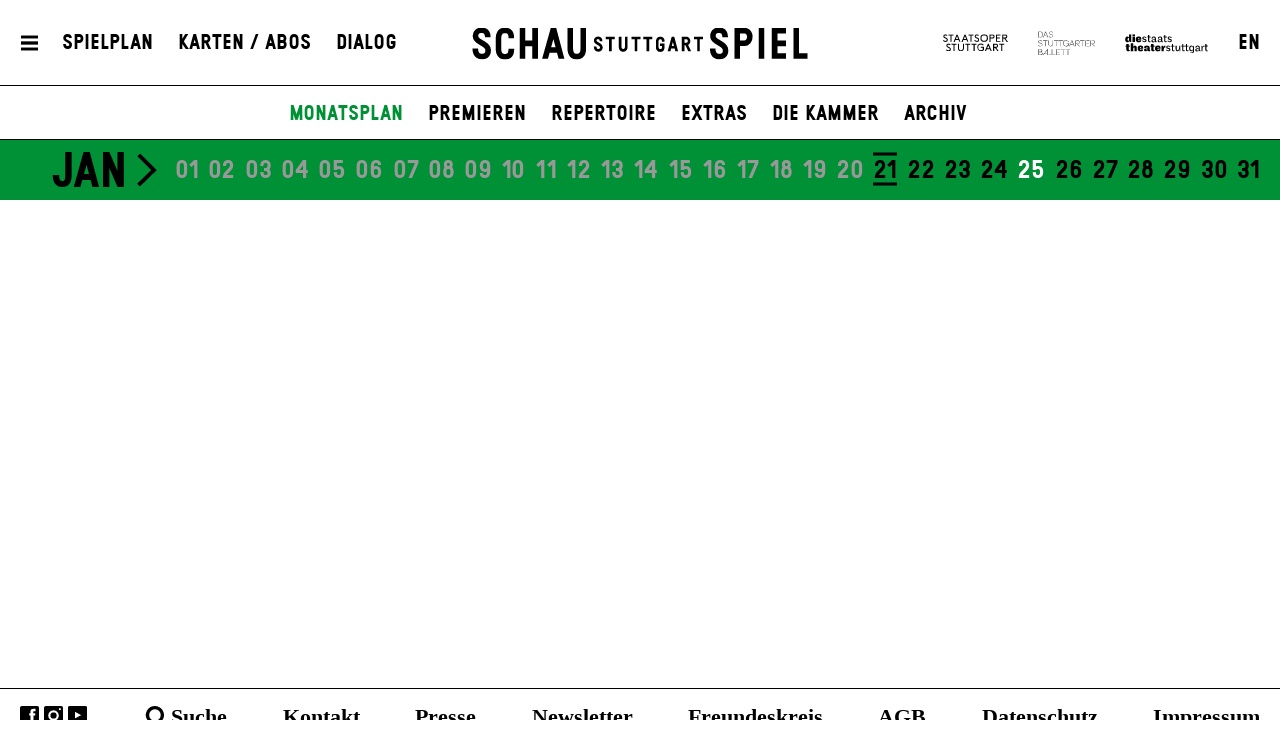

--- FILE ---
content_type: text/html; charset=utf-8
request_url: https://www.schauspiel-stuttgart.de/spielplan/monatsplan/2023-05/?jumpTo=2023-05-14?scrollTo=2023-05-14
body_size: 20943
content:


<!DOCTYPE html>
<!--[if lt IE 7]>				<html lang="de" class="no-js ie lt-ie9 lt-ie8 lt-ie7 ie6"> <![endif]-->
<!--[if IE 7]>					<html lang="de" class="no-js ie lt-ie9 lt-ie8 ie7"> <![endif]-->
<!--[if IE 8]>					<html lang="de" class="no-js ie lt-ie9 ie8"> <![endif]-->
<!--[if IE 9]>					<html lang="de" class="no-js ie ie9"> <![endif]-->
<!--[if (gt IE 9)|!(IE)]><!-->
<html lang="de" class="no-js">
<!--<![endif]-->

<head><meta charset="utf-8" /><title>
	Monatsplan | Schauspiel Stuttgart
</title><meta name="description" content="Das Schauspiel Stuttgart ist Teil der Staatstheater Stuttgart und setzt Schwerpunkte auf zeitgenössische Dramatik sowie Internationalität." /><meta name="keywords" content="Schauspiel, Theater, Staatstheater Stuttgart, Monatsplan, Premieren, Schauspiel Stuttgart, Theater Stuttgart" /><meta http-equiv="X-UA-Compatible" content="IE=edge">
<meta name="viewport" content="width=device-width, initial-scale=1.0, minimum-scale=1.0, maximum-scale=1.0, user-scalable=0">

<link rel="apple-touch-icon" sizes="180x180" href="/apple-touch-icon.png">
<link rel="icon" type="image/png" sizes="32x32" href="/favicon-32x32.png">
<link rel="icon" type="image/png" sizes="16x16" href="/favicon-16x16.png">
<link rel="manifest" href="/site.webmanifest">
<link rel="mask-icon" href="/safari-pinned-tab.svg" color="#009636">
<meta name="msapplication-TileColor" content="#ffffff">
<meta name="theme-color" content="#ffffff">

<meta name="author" content="Schauspiel Stuttgart" />
<meta name="generator" content="spiritec WebCMS für Opernhäuser und Theater" />
<meta name="robots" content="index, follow" />
<link href="https://wsts-6a25.kxcdn.com/resources/css-bundles/all?v=_NUQ7Ea8STkseJLCctktgIDJbK1XGyyZuGbTt-UAL-o1" rel="stylesheet"/>


<script src="https://wsts-6a25.kxcdn.com/js-bundles/head?v=bQN9tre70i1Oq26S8Hs5OzeRbLffpkeWLYDp62rOltk1"></script>

<script type="text/javascript">
    var SYSTEMURLBASE = '/';
    var CDNURLBASE = 'https://wsts-6a25.kxcdn.com/';
    var CALLBACKURLBASE = '/callbacks/';
    var RESOURCES = {
        "IMAGE_ENLARGE": "Vergr&#246;&#223;ern",
        "IMAGE_REDUCE": "Verkleinern",
        "PRESSCART_ERROR_EMAIL": "Bitte geben Sie Ihre E-Mail an.",
        "PRESSCART_ERROR_EDITORIALDEPARTMENT": "Bitte geben Sie Ihre Redaktion an.",
        "PRESSCART_FEEDBACK_DOCUMENTSSENT": "Ihre Pressemappe wurde Ihnen per E-Mail an die angegebene Adresse zugestellt.",
        "PRESSCART_REMOVEFROMCART": "Auswahl aufheben"
    };
    var PARAMETERNAMES = {
        "SEARCHTERM": "Suchbegriff",
        "SEARCHPAGE": "Seite"
    };
</script>
</head>
<body id="ctl00_BodyElement" class="--page-has-submenu ua-chrome dev-desktoppc os-macos language-de">
    <script>document.documentElement.className = document.documentElement.className.replace(/\bno-js\b/, 'js');</script>
	<a id="top"></a>
        
    <div id="js-popup-hook" style="display: none;"></div>
    
    
    <div id="ctl00_PageWrapperElement" class="page-wrapper js-marker-body-scrolling">

        <header class="page-header js-marker-include-in-scrolling-calculation" role="banner">
    <div class="header__mobilemenubottom --hide-tablet-portrait-up"><a href="#" class="header__menutoggle"></a></div>
    <div class="header__mainmenu">
        <div class="header__mobilemenutop --hide-tablet-portrait-up"><a href="/" class="header__logo"></a></div>
        <div class="header__mobilemenubottom --hide-tablet-portrait-up"><a href="#" class="mainmenu__close">X</a></div>

        <div class="mainmenu">
            <div class="mainmenu__cols">

                <div class="mainmenu__col mainmenu__col--mainmenu">
                    <a href="#" class="mainmenu__close --hide-phone-only">X</a>
                    
                    <div class="mainmenu__navigationwrapper">
                        <nav class="mainmenu__mainnavigation" role="navigation"><ul class="menu1"><li class="level1 first"><a href="/home/" class="level1">Startseite</a></li><li class="level1 path-selected has-subitems js-module-menu-identifier-season"><a href="/spielplan/" class="level1">Spielplan</a><ul class="menu2"><li class="level2 first selected js-module-menu-identifier-schedule js-module-menu-identifier-season-anchor"><a href="/spielplan/monatsplan/" class="level2">Monatsplan</a></li><li class="level2"><a href="/spielplan/premieren/" class="level2">Premieren</a></li><li class="level2"><a href="/spielplan/repertoire/" class="level2">Repertoire</a></li><li class="level2"><a href="/spielplan/extras/" class="level2">Extras</a></li><li class="level2"><a href="/spielplan/die-kammer/" class="level2">Die Kammer</a></li><li class="level2 last js-module-menu-identifier-archive"><a href="/spielplan/archiv/" class="level2">Archiv</a></li></ul></li><li class="level1 has-subitems"><a href="/karten-abos/" class="level1">Karten / Abos</a><ul class="menu2"><li class="level2 first"><a href="/karten-abos/karten-und-vorverkauf/" class="level2">Karten &amp; Vorverkauf</a></li><li class="level2"><a href="/karten-abos/preise-und-saalplan/" class="level2">Preise &amp; Saalplan</a></li><li class="level2"><a href="/karten-abos/abonnements/" class="level2">Abonnements</a></li><li class="level2"><a href="/karten-abos/mein-abo/" class="level2">Mein Abo</a></li><li class="level2 last"><a href="/karten-abos/gutscheine/" class="level2">Gutscheine</a></li></ul></li><li class="level1 has-subitems js-module-menu-identifier-ensemble"><a href="/ensemble/" class="level1">Ensemble</a><ul class="menu2"><li class="level2 first"><a href="/ensemble/ensemble/" class="level2">Ensemble</a></li><li class="level2"><a href="/ensemble/gaeste/" class="level2">G&#228;ste</a></li><li class="level2"><a href="/ensemble/regie-autoren/" class="level2">Regie &amp; Autor*innen</a></li><li class="level2"><a href="/ensemble/buehne-kostueme/" class="level2">B&#252;hne &amp; Kost&#252;me</a></li><li class="level2"><a href="/ensemble/musik-video/" class="level2">Musik, Licht &amp; Video</a></li><li class="level2 last"><a href="/ensemble/team/" class="level2">Team</a></li></ul></li><li class="level1 has-subitems"><a href="/mitmachen/" class="level1">Theatervermittlung</a><ul class="menu2"><li class="level2 first"><a href="/mitmachen/mitmachen/" class="level2">Mitmachen</a></li><li class="level2"><a href="/mitmachen/fuer-schulklassen/" class="level2">Schulen</a></li><li class="level2"><a href="/mitmachen/fuer-paedagoginnen/" class="level2">F&#252;r P&#228;dagog*innen</a></li><li class="level2"><a href="/mitmachen/kontakt/" class="level2">Kontakt</a></li><li class="level2 last"><a href="/mitmachen/schultheaterfestival-2026/" class="level2">Schultheaterfestival 2026</a></li></ul></li><li class="level1 has-subitems js-module-menu-identifier-media-center"><a href="/mediathek/" class="level1">Mediathek</a><ul class="menu2"><li class="level2 first"><a href="/mediathek/mediathek/" class="level2">Mediathek</a></li><li class="level2 js-module-menu-identifier-images"><a href="/mediathek/fotos/" class="level2">Fotos</a></li><li class="level2 js-module-menu-identifier-videos"><a href="/mediathek/videos/" class="level2">Videos</a></li><li class="level2 last js-module-menu-identifier-audios"><a href="/mediathek/audio/" class="level2">Audio</a></li></ul></li><li class="level1 has-subitems"><a href="/haus/" class="level1">Haus</a><ul class="menu2"><li class="level2 first"><a href="/haus/spielstaetten/" class="level2">Spielst&#228;tten</a></li><li class="level2"><a href="/haus/gastronomie/" class="level2">Gastronomie</a></li><li class="level2"><a href="/haus/stellenangebote/" class="level2">Stellenangebote</a></li><li class="level2"><a href="/freundeskreis/" class="level2">Freundeskreis</a></li><li class="level2 last"><a href="/haus/partner/" class="level2">Partner</a></li></ul></li><li class="level1 has-subitems js-module-menu-identifier-pressservice"><a href="/presse/" class="level1">Presse</a><ul class="menu2"><li class="level2 first"><a href="/presse/kontakt/" class="level2">Kontakt</a></li><li class="level2 js-module-menu-identifier-pressservice-productions"><a href="/presse/produktionen-a-z/" class="level2">Produktionen A-Z</a></li><li class="level2 js-module-menu-identifier-pressservice-persons"><a href="/presse/personen-a-z/" class="level2">Personen A-Z</a></li><li class="level2"><a href="/presse/hausansichten/" class="level2">Hausansichten</a></li><li class="level2"><a href="/presse/pressemeldungen/" class="level2">Pressemeldungen</a></li><li class="level2 last js-module-menu-identifier-presscart"><a href="/presse/pressemappe/" class="level2">Pressemappe</a></li></ul></li><li class="level1 last has-subitems"><a href="/dialog/" class="level1">Dialog</a><ul class="menu2"><li class="level2 first"><a href="/dialog/feedback/" class="level2">Feedback</a></li><li class="level2 js-module-menu-identifier-newsletter"><a href="/dialog/newsletter/" class="level2">Newsletter</a></li><li class="level2 last"><a href="/dialog/zuschauerkritiken/" class="level2">Zuschauerkritiken</a></li></ul></li></ul></nav>
                        <div class="mainmenu__metanavigation"><ul class="menu1"><li class="level1 first js-module-menu-identifier-search js-module-menu-identifier-menurendering-search"><a href="/suche/" class="level1">Suche</a></li><li class="level1"><a href="/kontakt/" class="level1">Kontakt</a></li><li class="level1"><a href="/dialog/newsletter/" class="level1">Newsletter</a></li><li class="level1"><a href="/freundeskreis/" class="level1">Freundeskreis</a></li><li class="level1"><a href="https://www.staatstheater-stuttgart.de/agb/" class="level1" target="_blank">AGB</a></li><li class="level1"><a href="https://www.staatstheater-stuttgart.de/datenschutz/" class="level1" target="_blank">Datenschutz</a></li><li class="level1 last"><a href="/impressum/" class="level1">Impressum</a></li></ul></div>
                    </div>
                    
                    <div class="mainmenu__logowrapper --hide-tablet-landscape-up">
                        <a class="mainmenu__logo mainmenu__logo--oper" href="https://www.staatsoper-stuttgart.de/" target="_blank"></a>
                        <a class="mainmenu__logo mainmenu__logo--ballett" href="https://www.stuttgarter-ballett.de/" target="_blank"></a>
                        <a class="mainmenu__logo mainmenu__logo--wst" href="https://www.staatstheater-stuttgart.de/" target="_blank"></a>
                    </div>
                </div>

                <div class="mainmenu__col mainmenu__col--largeteasers">
                    <div class="mainmenu__largeteaser">
                                                                        <div class="hero">    <div class="hero__media js-medialoader js-medialoader-set-as-background" data-image-url="https://wsts-6a25.kxcdn.com/images/b3c493ba8e4500822328f0c30f9b7c7b/59626/sst_die_welt_im_ruecken_02_0399.jpg" data-image-portrait-url="https://wsts-6a25.kxcdn.com/images/a721f57f6815b32d85781698f72a1ae1/59627/sst_die_welt_im_ruecken_02_0678.jpg" data-prevent-portrait-image="mainmenu"></div>        <a href="https://www.schauspiel-stuttgart.de/spielplan/a-z/die-welt-im-ruecken/" class="hero__link"></a>        <div class="hero__text">                <div class="hero__location">Schauspielhaus</div>                                <h2 class="hero__headline">                    <a href="https://www.schauspiel-stuttgart.de/spielplan/a-z/die-welt-im-ruecken/" >Die Welt im Rücken</a>                  </h2>                        <div class="hero__subheadline">von Thomas Melle</div>                                <div class="hero__buttonwrapper"><a href="https://www.schauspiel-stuttgart.de/spielplan/a-z/die-welt-im-ruecken/" class="hero__button">Eingeladen zum Berliner Theatertreffen 2026</a></div>                    </div></div>
                                                                                                                                                                    </div>
                </div>
                
                <div class="mainmenu__col mainmenu__col--submenu">
                    <div class="mainmenu__subnavigation"></div>
                </div>

                <div class="mainmenu__col mainmenu__col--smallteasers">
                    <div class="mainmenu__smallteaserwrapper">

                                                <div class="mainmenu__smallteasercontainer">
                            <div class="mainmenu__smallteaser">
                                <div class="hero">    <div class="hero__media js-medialoader js-medialoader-set-as-background" data-image-url="https://wsts-6a25.kxcdn.com/images/b3c493ba8e4500822328f0c30f9b7c7b/59626/sst_die_welt_im_ruecken_02_0399.jpg" data-image-portrait-url="https://wsts-6a25.kxcdn.com/images/a721f57f6815b32d85781698f72a1ae1/59627/sst_die_welt_im_ruecken_02_0678.jpg" data-prevent-portrait-image="mainmenu"></div>        <a href="https://www.schauspiel-stuttgart.de/spielplan/a-z/die-welt-im-ruecken/" class="hero__link"></a>        <div class="hero__text">                <div class="hero__location">Schauspielhaus</div>                                <h2 class="hero__headline">                    <a href="https://www.schauspiel-stuttgart.de/spielplan/a-z/die-welt-im-ruecken/" >Die Welt im Rücken</a>                  </h2>                        <div class="hero__subheadline">von Thomas Melle</div>                                <div class="hero__buttonwrapper"><a href="https://www.schauspiel-stuttgart.de/spielplan/a-z/die-welt-im-ruecken/" class="hero__button">Eingeladen zum Berliner Theatertreffen 2026</a></div>                    </div></div>
                            </div>
                        </div>
                                                <div class="mainmenu__smallteasercontainer">
                            <div class="mainmenu__smallteaser">
                                <div class="hero">    <div class="hero__media js-medialoader js-medialoader-set-as-background" data-image-url="https://wsts-6a25.kxcdn.com/images/3d883d3974e5792bb45b9eeb7ebf0ae8/45997/offene2zweierbhng1335a.jpg" data-image-portrait-url="https://wsts-6a25.kxcdn.com/images/9be0a7029fd8d895a630feda2be6ebd5/45998/offene2zweierbhng1214.jpg" data-prevent-portrait-image="mainmenu"></div>            <div class="hero__videowrapper js-marker-video-animation --hide-tablet-portrait-down" data-format="video"><video class="hero__video"><source src="https://wsts-6a25.kxcdn.com/download/46154/buehne.mp4" type="video/mp4"></video></div>        <a href="https://www.schauspiel-stuttgart.de/spielplan/a-z/offene-zweierbeziehung/" class="hero__link"></a>        <div class="hero__text">                <div class="hero__location">Schauspielhaus</div>                                <h2 class="hero__headline">                    <a href="https://www.schauspiel-stuttgart.de/spielplan/a-z/offene-zweierbeziehung/" >Offene Zweierbeziehung</a>                  </h2>                        <div class="hero__subheadline">von Dario Fo und Franca Rame</div>                                <div class="hero__buttonwrapper"><a href="https://www.schauspiel-stuttgart.de/spielplan/a-z/offene-zweierbeziehung/" class="hero__button">Zu den Karten</a></div>                    </div></div>
                            </div>
                        </div>
                                                <div class="mainmenu__smallteasercontainer">
                            <div class="mainmenu__smallteaser">
                                <div class="hero">    <div class="hero__media js-medialoader js-medialoader-set-as-background" data-image-url="https://wsts-6a25.kxcdn.com/images/c9fa21791d528901ca19c9761dfc2d57/61301/hamlet_tonisuter_1206.jpg" data-image-portrait-url="https://wsts-6a25.kxcdn.com/images/8e1b36b95e69c4f1107ec6c4446bcb39/61333/hamlet_presse_2_tonisuter_0142.jpg" data-prevent-portrait-image="mainmenu"></div>        <a href="https://www.schauspiel-stuttgart.de/spielplan/a-z/hamlet-/" class="hero__link"></a>        <div class="hero__text">                <div class="hero__location">Schauspielhaus</div>                                <h2 class="hero__headline">                    <a href="https://www.schauspiel-stuttgart.de/spielplan/a-z/hamlet-/" >Hamlet</a>                  </h2>                        <div class="hero__subheadline">von William Shakespeare</div>                                <div class="hero__buttonwrapper"><a href="https://www.schauspiel-stuttgart.de/spielplan/a-z/hamlet-/" class="hero__button">zu den Karten</a></div>                    </div></div>
                            </div>
                        </div>
                        
                    </div>
                </div>
            </div>
        </div>
    </div>
    
    <div class="header__top">
        <div class="page-outer">
            <div class="header__inner page-inner">
                <a href="#" class="header__menutoggle"></a>
                    
                <div class="header__directaccess"><ul class="menu1"><li class="level1 first"><a href="/spielplan/monatsplan/" class="level1">Spielplan</a></li><li class="level1"><a href="/karten-abos/" class="level1">Karten / Abos</a></li><li class="level1 last"><a href="/dialog/" class="level1">Dialog</a></li></ul></div>

                <a href="/" class="header__logo"></a>

                <div class="header__spartennavigation">
                    <ul><!--
                        --><li class="header__spartenlogo header__spartenlogo--oper"><a href="https://www.staatsoper-stuttgart.de/" target="_blank"></a></li><!--
                        --><li class="header__spartenlogo header__spartenlogo--ballett"><a href="https://www.stuttgarter-ballett.de/" target="_blank"></a></li><!--
                        --><li class="header__spartenlogo header__spartenlogo--wst"><a href="https://www.staatstheater-stuttgart.de/" target="_blank"></a></li><!--
                        --><li class="header__languageswitch"><a href="https://www.schauspiel-stuttgart.de/en/">EN</a></li><!--
                    --></ul>
                </div>

            </div>
                
        </div>
    </div>
            
    <div class="header__bottom">
        <div class="page-outer">
            <div class="page-inner">
                        
                <div class="header__submenu">
                    <ul class="menu1"><li class="level1 first"><a href="/home/" class="level1">Startseite</a></li><li class="level1 path-selected has-subitems js-module-menu-identifier-season"><a href="/spielplan/" class="level1">Spielplan</a><ul class="menu2"><li class="level2 first selected js-module-menu-identifier-schedule js-module-menu-identifier-season-anchor"><a href="/spielplan/monatsplan/" class="level2">Monatsplan</a></li><li class="level2"><a href="/spielplan/premieren/" class="level2">Premieren</a></li><li class="level2"><a href="/spielplan/repertoire/" class="level2">Repertoire</a></li><li class="level2"><a href="/spielplan/extras/" class="level2">Extras</a></li><li class="level2"><a href="/spielplan/die-kammer/" class="level2">Die Kammer</a></li><li class="level2 last js-module-menu-identifier-archive"><a href="/spielplan/archiv/" class="level2">Archiv</a></li></ul></li><li class="level1 has-subitems"><a href="/karten-abos/" class="level1">Karten / Abos</a><ul class="menu2"><li class="level2 first"><a href="/karten-abos/karten-und-vorverkauf/" class="level2">Karten &amp; Vorverkauf</a></li><li class="level2"><a href="/karten-abos/preise-und-saalplan/" class="level2">Preise &amp; Saalplan</a></li><li class="level2"><a href="/karten-abos/abonnements/" class="level2">Abonnements</a></li><li class="level2"><a href="/karten-abos/mein-abo/" class="level2">Mein Abo</a></li><li class="level2 last"><a href="/karten-abos/gutscheine/" class="level2">Gutscheine</a></li></ul></li><li class="level1 has-subitems js-module-menu-identifier-ensemble"><a href="/ensemble/" class="level1">Ensemble</a><ul class="menu2"><li class="level2 first"><a href="/ensemble/ensemble/" class="level2">Ensemble</a></li><li class="level2"><a href="/ensemble/gaeste/" class="level2">G&#228;ste</a></li><li class="level2"><a href="/ensemble/regie-autoren/" class="level2">Regie &amp; Autor*innen</a></li><li class="level2"><a href="/ensemble/buehne-kostueme/" class="level2">B&#252;hne &amp; Kost&#252;me</a></li><li class="level2"><a href="/ensemble/musik-video/" class="level2">Musik, Licht &amp; Video</a></li><li class="level2 last"><a href="/ensemble/team/" class="level2">Team</a></li></ul></li><li class="level1 has-subitems"><a href="/mitmachen/" class="level1">Theatervermittlung</a><ul class="menu2"><li class="level2 first"><a href="/mitmachen/mitmachen/" class="level2">Mitmachen</a></li><li class="level2"><a href="/mitmachen/fuer-schulklassen/" class="level2">Schulen</a></li><li class="level2"><a href="/mitmachen/fuer-paedagoginnen/" class="level2">F&#252;r P&#228;dagog*innen</a></li><li class="level2"><a href="/mitmachen/kontakt/" class="level2">Kontakt</a></li><li class="level2 last"><a href="/mitmachen/schultheaterfestival-2026/" class="level2">Schultheaterfestival 2026</a></li></ul></li><li class="level1 has-subitems js-module-menu-identifier-media-center"><a href="/mediathek/" class="level1">Mediathek</a><ul class="menu2"><li class="level2 first"><a href="/mediathek/mediathek/" class="level2">Mediathek</a></li><li class="level2 js-module-menu-identifier-images"><a href="/mediathek/fotos/" class="level2">Fotos</a></li><li class="level2 js-module-menu-identifier-videos"><a href="/mediathek/videos/" class="level2">Videos</a></li><li class="level2 last js-module-menu-identifier-audios"><a href="/mediathek/audio/" class="level2">Audio</a></li></ul></li><li class="level1 has-subitems"><a href="/haus/" class="level1">Haus</a><ul class="menu2"><li class="level2 first"><a href="/haus/spielstaetten/" class="level2">Spielst&#228;tten</a></li><li class="level2"><a href="/haus/gastronomie/" class="level2">Gastronomie</a></li><li class="level2"><a href="/haus/stellenangebote/" class="level2">Stellenangebote</a></li><li class="level2"><a href="/freundeskreis/" class="level2">Freundeskreis</a></li><li class="level2 last"><a href="/haus/partner/" class="level2">Partner</a></li></ul></li><li class="level1 has-subitems js-module-menu-identifier-pressservice"><a href="/presse/" class="level1">Presse</a><ul class="menu2"><li class="level2 first"><a href="/presse/kontakt/" class="level2">Kontakt</a></li><li class="level2 js-module-menu-identifier-pressservice-productions"><a href="/presse/produktionen-a-z/" class="level2">Produktionen A-Z</a></li><li class="level2 js-module-menu-identifier-pressservice-persons"><a href="/presse/personen-a-z/" class="level2">Personen A-Z</a></li><li class="level2"><a href="/presse/hausansichten/" class="level2">Hausansichten</a></li><li class="level2"><a href="/presse/pressemeldungen/" class="level2">Pressemeldungen</a></li><li class="level2 last js-module-menu-identifier-presscart"><a href="/presse/pressemappe/" class="level2">Pressemappe</a></li></ul></li><li class="level1 last has-subitems"><a href="/dialog/" class="level1">Dialog</a><ul class="menu2"><li class="level2 first"><a href="/dialog/feedback/" class="level2">Feedback</a></li><li class="level2 js-module-menu-identifier-newsletter"><a href="/dialog/newsletter/" class="level2">Newsletter</a></li><li class="level2 last"><a href="/dialog/zuschauerkritiken/" class="level2">Zuschauerkritiken</a></li></ul></li></ul>
                    <ul class="menu1"><li class="level1 first js-module-menu-identifier-search js-module-menu-identifier-menurendering-search"><a href="/suche/" class="level1">Suche</a></li><li class="level1"><a href="/kontakt/" class="level1">Kontakt</a></li><li class="level1"><a href="/dialog/newsletter/" class="level1">Newsletter</a></li><li class="level1"><a href="/freundeskreis/" class="level1">Freundeskreis</a></li><li class="level1"><a href="https://www.staatstheater-stuttgart.de/agb/" class="level1" target="_blank">AGB</a></li><li class="level1"><a href="https://www.staatstheater-stuttgart.de/datenschutz/" class="level1" target="_blank">Datenschutz</a></li><li class="level1 last"><a href="/impressum/" class="level1">Impressum</a></li></ul>
                    <ul class="menu1"><li class="level1 first"><a href="/spielplan/monatsplan/" class="level1">Spielplan</a></li><li class="level1"><a href="/karten-abos/" class="level1">Karten / Abos</a></li><li class="level1 last"><a href="/dialog/" class="level1">Dialog</a></li></ul>
                </div>
            </div>
        </div>
    </div>
</header>

        
        <main class="page-content" role="main">
            
    <div class="schedulecalendar page-outer js-marker-schedule-filter js-marker-include-in-scrolling-calculation" data-schedule-url="/spielplan/monatsplan/">
    <div class="page-inner js-marker-schedule-calendar js-marker-schedule-filter-option-date">
        <div class="page-inner schedulecalendar__component">
    
        <div class="schedulecalendar__monthwrapper month-2026-01 selected contains-today" data-month-name="Jan" data-filter-token="2026-01">

                <div class="schedulecalendar__month">Jan</div>
                <a href="#" class="schedulecalendar__next" data-filter-token="2026-02"></a>
        
        <div class="schedulecalendar__viewport">
            <div class="schedulecalendar__strip"><ul>
<li class="schedulecalendar__day schedulecalendar__day--2025-12-29 day-01-2025-12-29 schedulecalendar__day-- schedulecalendar__day-- schedulecalendar__day--in-past schedulecalendar__day-- schedulecalendar__day-- schedulecalendar__day--other-month schedulecalendar__day-- schedulecalendar__day--no-performances"><span class="schedulefilter__day-link" data-anchor="2025-12-29">29</span></li><li class="schedulecalendar__day schedulecalendar__day--2025-12-30 day-01-2025-12-30 schedulecalendar__day-- schedulecalendar__day-- schedulecalendar__day--in-past schedulecalendar__day-- schedulecalendar__day-- schedulecalendar__day--other-month schedulecalendar__day-- schedulecalendar__day--no-performances"><span class="schedulefilter__day-link" data-anchor="2025-12-30">30</span></li><li class="schedulecalendar__day schedulecalendar__day--2025-12-31 day-01-2025-12-31 schedulecalendar__day-- schedulecalendar__day-- schedulecalendar__day--in-past schedulecalendar__day-- schedulecalendar__day-- schedulecalendar__day--other-month schedulecalendar__day-- schedulecalendar__day--no-performances"><span class="schedulefilter__day-link" data-anchor="2025-12-31">31</span></li><li class="schedulecalendar__day schedulecalendar__day--2026-01-01 day-01-2026-01-01 schedulecalendar__day-- schedulecalendar__day-- schedulecalendar__day--in-past schedulecalendar__day-- schedulecalendar__day-- schedulecalendar__day-- schedulecalendar__day-- schedulecalendar__day--no-performances"><span class="schedulefilter__day-link" data-anchor="2026-01-01">01</span></li><li class="schedulecalendar__day schedulecalendar__day--2026-01-02 day-01-2026-01-02 schedulecalendar__day-- schedulecalendar__day-- schedulecalendar__day--in-past schedulecalendar__day-- schedulecalendar__day-- schedulecalendar__day-- schedulecalendar__day-- schedulecalendar__day--no-performances"><span class="schedulefilter__day-link" data-anchor="2026-01-02">02</span></li><li class="schedulecalendar__day schedulecalendar__day--2026-01-03 day-01-2026-01-03 schedulecalendar__day-- schedulecalendar__day-- schedulecalendar__day--in-past schedulecalendar__day--weekend schedulecalendar__day-- schedulecalendar__day-- schedulecalendar__day--has-performances schedulecalendar__day--"><a href="/spielplan/monatsplan/2026-01/?jumpTo=2026-01-03?scrollTo=2026-01-03" class="schedulecalendar__day-link" onclick="return !scrollToElement('2026-01-03');" data-anchor="2026-01-03">03</a></li><li class="schedulecalendar__day schedulecalendar__day--2026-01-04 day-01-2026-01-04 schedulecalendar__day-- schedulecalendar__day-- schedulecalendar__day--in-past schedulecalendar__day--weekend schedulecalendar__day--sunday schedulecalendar__day-- schedulecalendar__day--has-performances schedulecalendar__day--"><a href="/spielplan/monatsplan/2026-01/?jumpTo=2026-01-04?scrollTo=2026-01-04" class="schedulecalendar__day-link" onclick="return !scrollToElement('2026-01-04');" data-anchor="2026-01-04">04</a></li><li class="schedulecalendar__day schedulecalendar__day--2026-01-05 day-01-2026-01-05 schedulecalendar__day-- schedulecalendar__day-- schedulecalendar__day--in-past schedulecalendar__day-- schedulecalendar__day-- schedulecalendar__day-- schedulecalendar__day-- schedulecalendar__day--no-performances"><span class="schedulefilter__day-link" data-anchor="2026-01-05">05</span></li><li class="schedulecalendar__day schedulecalendar__day--2026-01-06 day-01-2026-01-06 schedulecalendar__day-- schedulecalendar__day-- schedulecalendar__day--in-past schedulecalendar__day-- schedulecalendar__day-- schedulecalendar__day-- schedulecalendar__day--has-performances schedulecalendar__day--"><a href="/spielplan/monatsplan/2026-01/?jumpTo=2026-01-06?scrollTo=2026-01-06" class="schedulecalendar__day-link" onclick="return !scrollToElement('2026-01-06');" data-anchor="2026-01-06">06</a></li><li class="schedulecalendar__day schedulecalendar__day--2026-01-07 day-01-2026-01-07 schedulecalendar__day-- schedulecalendar__day-- schedulecalendar__day--in-past schedulecalendar__day-- schedulecalendar__day-- schedulecalendar__day-- schedulecalendar__day--has-performances schedulecalendar__day--"><a href="/spielplan/monatsplan/2026-01/?jumpTo=2026-01-07?scrollTo=2026-01-07" class="schedulecalendar__day-link" onclick="return !scrollToElement('2026-01-07');" data-anchor="2026-01-07">07</a></li><li class="schedulecalendar__day schedulecalendar__day--2026-01-08 day-01-2026-01-08 schedulecalendar__day-- schedulecalendar__day-- schedulecalendar__day--in-past schedulecalendar__day-- schedulecalendar__day-- schedulecalendar__day-- schedulecalendar__day--has-performances schedulecalendar__day--"><a href="/spielplan/monatsplan/2026-01/?jumpTo=2026-01-08?scrollTo=2026-01-08" class="schedulecalendar__day-link" onclick="return !scrollToElement('2026-01-08');" data-anchor="2026-01-08">08</a></li><li class="schedulecalendar__day schedulecalendar__day--2026-01-09 day-01-2026-01-09 schedulecalendar__day-- schedulecalendar__day-- schedulecalendar__day--in-past schedulecalendar__day-- schedulecalendar__day-- schedulecalendar__day-- schedulecalendar__day--has-performances schedulecalendar__day--"><a href="/spielplan/monatsplan/2026-01/?jumpTo=2026-01-09?scrollTo=2026-01-09" class="schedulecalendar__day-link" onclick="return !scrollToElement('2026-01-09');" data-anchor="2026-01-09">09</a></li><li class="schedulecalendar__day schedulecalendar__day--2026-01-10 day-01-2026-01-10 schedulecalendar__day-- schedulecalendar__day-- schedulecalendar__day--in-past schedulecalendar__day--weekend schedulecalendar__day-- schedulecalendar__day-- schedulecalendar__day--has-performances schedulecalendar__day--"><a href="/spielplan/monatsplan/2026-01/?jumpTo=2026-01-10?scrollTo=2026-01-10" class="schedulecalendar__day-link" onclick="return !scrollToElement('2026-01-10');" data-anchor="2026-01-10">10</a></li><li class="schedulecalendar__day schedulecalendar__day--2026-01-11 day-01-2026-01-11 schedulecalendar__day-- schedulecalendar__day-- schedulecalendar__day--in-past schedulecalendar__day--weekend schedulecalendar__day--sunday schedulecalendar__day-- schedulecalendar__day--has-performances schedulecalendar__day--"><a href="/spielplan/monatsplan/2026-01/?jumpTo=2026-01-11?scrollTo=2026-01-11" class="schedulecalendar__day-link" onclick="return !scrollToElement('2026-01-11');" data-anchor="2026-01-11">11</a></li><li class="schedulecalendar__day schedulecalendar__day--2026-01-12 day-01-2026-01-12 schedulecalendar__day-- schedulecalendar__day-- schedulecalendar__day--in-past schedulecalendar__day-- schedulecalendar__day-- schedulecalendar__day-- schedulecalendar__day--has-performances schedulecalendar__day--"><a href="/spielplan/monatsplan/2026-01/?jumpTo=2026-01-12?scrollTo=2026-01-12" class="schedulecalendar__day-link" onclick="return !scrollToElement('2026-01-12');" data-anchor="2026-01-12">12</a></li><li class="schedulecalendar__day schedulecalendar__day--2026-01-13 day-01-2026-01-13 schedulecalendar__day-- schedulecalendar__day-- schedulecalendar__day--in-past schedulecalendar__day-- schedulecalendar__day-- schedulecalendar__day-- schedulecalendar__day-- schedulecalendar__day--no-performances"><span class="schedulefilter__day-link" data-anchor="2026-01-13">13</span></li><li class="schedulecalendar__day schedulecalendar__day--2026-01-14 day-01-2026-01-14 schedulecalendar__day-- schedulecalendar__day-- schedulecalendar__day--in-past schedulecalendar__day-- schedulecalendar__day-- schedulecalendar__day-- schedulecalendar__day--has-performances schedulecalendar__day--"><a href="/spielplan/monatsplan/2026-01/?jumpTo=2026-01-14?scrollTo=2026-01-14" class="schedulecalendar__day-link" onclick="return !scrollToElement('2026-01-14');" data-anchor="2026-01-14">14</a></li><li class="schedulecalendar__day schedulecalendar__day--2026-01-15 day-01-2026-01-15 schedulecalendar__day-- schedulecalendar__day-- schedulecalendar__day--in-past schedulecalendar__day-- schedulecalendar__day-- schedulecalendar__day-- schedulecalendar__day--has-performances schedulecalendar__day--"><a href="/spielplan/monatsplan/2026-01/?jumpTo=2026-01-15?scrollTo=2026-01-15" class="schedulecalendar__day-link" onclick="return !scrollToElement('2026-01-15');" data-anchor="2026-01-15">15</a></li><li class="schedulecalendar__day schedulecalendar__day--2026-01-16 day-01-2026-01-16 schedulecalendar__day-- schedulecalendar__day-- schedulecalendar__day--in-past schedulecalendar__day-- schedulecalendar__day-- schedulecalendar__day-- schedulecalendar__day--has-performances schedulecalendar__day--"><a href="/spielplan/monatsplan/2026-01/?jumpTo=2026-01-16?scrollTo=2026-01-16" class="schedulecalendar__day-link" onclick="return !scrollToElement('2026-01-16');" data-anchor="2026-01-16">16</a></li><li class="schedulecalendar__day schedulecalendar__day--2026-01-17 day-01-2026-01-17 schedulecalendar__day-- schedulecalendar__day-- schedulecalendar__day--in-past schedulecalendar__day--weekend schedulecalendar__day-- schedulecalendar__day-- schedulecalendar__day--has-performances schedulecalendar__day--"><a href="/spielplan/monatsplan/2026-01/?jumpTo=2026-01-17?scrollTo=2026-01-17" class="schedulecalendar__day-link" onclick="return !scrollToElement('2026-01-17');" data-anchor="2026-01-17">17</a></li><li class="schedulecalendar__day schedulecalendar__day--2026-01-18 day-01-2026-01-18 schedulecalendar__day-- schedulecalendar__day-- schedulecalendar__day--in-past schedulecalendar__day--weekend schedulecalendar__day--sunday schedulecalendar__day-- schedulecalendar__day--has-performances schedulecalendar__day--"><a href="/spielplan/monatsplan/2026-01/?jumpTo=2026-01-18?scrollTo=2026-01-18" class="schedulecalendar__day-link" onclick="return !scrollToElement('2026-01-18');" data-anchor="2026-01-18">18</a></li><li class="schedulecalendar__day schedulecalendar__day--2026-01-19 day-01-2026-01-19 schedulecalendar__day-- schedulecalendar__day-- schedulecalendar__day--in-past schedulecalendar__day-- schedulecalendar__day-- schedulecalendar__day-- schedulecalendar__day-- schedulecalendar__day--no-performances"><span class="schedulefilter__day-link" data-anchor="2026-01-19">19</span></li><li class="schedulecalendar__day schedulecalendar__day--2026-01-20 day-01-2026-01-20 schedulecalendar__day-- schedulecalendar__day-- schedulecalendar__day--in-past schedulecalendar__day-- schedulecalendar__day-- schedulecalendar__day-- schedulecalendar__day--has-performances schedulecalendar__day--"><a href="/spielplan/monatsplan/2026-01/?jumpTo=2026-01-20?scrollTo=2026-01-20" class="schedulecalendar__day-link" onclick="return !scrollToElement('2026-01-20');" data-anchor="2026-01-20">20</a></li><li class="schedulecalendar__day schedulecalendar__day--2026-01-21 day-01-2026-01-21 schedulecalendar__day--today schedulecalendar__day-- schedulecalendar__day-- schedulecalendar__day-- schedulecalendar__day-- schedulecalendar__day-- schedulecalendar__day--has-performances schedulecalendar__day--"><a href="/spielplan/monatsplan/2026-01/?jumpTo=2026-01-21?scrollTo=2026-01-21" class="schedulecalendar__day-link" onclick="return !scrollToElement('2026-01-21');" data-anchor="2026-01-21">21</a></li><li class="schedulecalendar__day schedulecalendar__day--2026-01-22 day-01-2026-01-22 schedulecalendar__day-- schedulecalendar__day-- schedulecalendar__day-- schedulecalendar__day-- schedulecalendar__day-- schedulecalendar__day-- schedulecalendar__day--has-performances schedulecalendar__day--"><a href="/spielplan/monatsplan/2026-01/?jumpTo=2026-01-22?scrollTo=2026-01-22" class="schedulecalendar__day-link" onclick="return !scrollToElement('2026-01-22');" data-anchor="2026-01-22">22</a></li><li class="schedulecalendar__day schedulecalendar__day--2026-01-23 day-01-2026-01-23 schedulecalendar__day-- schedulecalendar__day-- schedulecalendar__day-- schedulecalendar__day-- schedulecalendar__day-- schedulecalendar__day-- schedulecalendar__day--has-performances schedulecalendar__day--"><a href="/spielplan/monatsplan/2026-01/?jumpTo=2026-01-23?scrollTo=2026-01-23" class="schedulecalendar__day-link" onclick="return !scrollToElement('2026-01-23');" data-anchor="2026-01-23">23</a></li><li class="schedulecalendar__day schedulecalendar__day--2026-01-24 day-01-2026-01-24 schedulecalendar__day-- schedulecalendar__day-- schedulecalendar__day-- schedulecalendar__day--weekend schedulecalendar__day-- schedulecalendar__day-- schedulecalendar__day--has-performances schedulecalendar__day--"><a href="/spielplan/monatsplan/2026-01/?jumpTo=2026-01-24?scrollTo=2026-01-24" class="schedulecalendar__day-link" onclick="return !scrollToElement('2026-01-24');" data-anchor="2026-01-24">24</a></li><li class="schedulecalendar__day schedulecalendar__day--2026-01-25 day-01-2026-01-25 schedulecalendar__day-- schedulecalendar__day-- schedulecalendar__day-- schedulecalendar__day--weekend schedulecalendar__day--sunday schedulecalendar__day-- schedulecalendar__day--has-performances schedulecalendar__day--"><a href="/spielplan/monatsplan/2026-01/?jumpTo=2026-01-25?scrollTo=2026-01-25" class="schedulecalendar__day-link" onclick="return !scrollToElement('2026-01-25');" data-anchor="2026-01-25">25</a></li><li class="schedulecalendar__day schedulecalendar__day--2026-01-26 day-01-2026-01-26 schedulecalendar__day-- schedulecalendar__day-- schedulecalendar__day-- schedulecalendar__day-- schedulecalendar__day-- schedulecalendar__day-- schedulecalendar__day--has-performances schedulecalendar__day--"><a href="/spielplan/monatsplan/2026-01/?jumpTo=2026-01-26?scrollTo=2026-01-26" class="schedulecalendar__day-link" onclick="return !scrollToElement('2026-01-26');" data-anchor="2026-01-26">26</a></li><li class="schedulecalendar__day schedulecalendar__day--2026-01-27 day-01-2026-01-27 schedulecalendar__day-- schedulecalendar__day-- schedulecalendar__day-- schedulecalendar__day-- schedulecalendar__day-- schedulecalendar__day-- schedulecalendar__day-- schedulecalendar__day--no-performances"><span class="schedulefilter__day-link" data-anchor="2026-01-27">27</span></li><li class="schedulecalendar__day schedulecalendar__day--2026-01-28 day-01-2026-01-28 schedulecalendar__day-- schedulecalendar__day-- schedulecalendar__day-- schedulecalendar__day-- schedulecalendar__day-- schedulecalendar__day-- schedulecalendar__day-- schedulecalendar__day--no-performances"><span class="schedulefilter__day-link" data-anchor="2026-01-28">28</span></li><li class="schedulecalendar__day schedulecalendar__day--2026-01-29 day-01-2026-01-29 schedulecalendar__day-- schedulecalendar__day-- schedulecalendar__day-- schedulecalendar__day-- schedulecalendar__day-- schedulecalendar__day-- schedulecalendar__day-- schedulecalendar__day--no-performances"><span class="schedulefilter__day-link" data-anchor="2026-01-29">29</span></li><li class="schedulecalendar__day schedulecalendar__day--2026-01-30 day-01-2026-01-30 schedulecalendar__day-- schedulecalendar__day-- schedulecalendar__day-- schedulecalendar__day-- schedulecalendar__day-- schedulecalendar__day-- schedulecalendar__day-- schedulecalendar__day--no-performances"><span class="schedulefilter__day-link" data-anchor="2026-01-30">30</span></li><li class="schedulecalendar__day schedulecalendar__day--2026-01-31 day-01-2026-01-31 schedulecalendar__day-- schedulecalendar__day-- schedulecalendar__day-- schedulecalendar__day--weekend schedulecalendar__day-- schedulecalendar__day-- schedulecalendar__day--has-performances schedulecalendar__day--"><a href="/spielplan/monatsplan/2026-01/?jumpTo=2026-01-31?scrollTo=2026-01-31" class="schedulecalendar__day-link" onclick="return !scrollToElement('2026-01-31');" data-anchor="2026-01-31">31</a></li><li class="schedulecalendar__day schedulecalendar__day--2026-02-01 day-01-2026-02-01 schedulecalendar__day-- schedulecalendar__day-- schedulecalendar__day-- schedulecalendar__day--weekend schedulecalendar__day--sunday schedulecalendar__day--other-month schedulecalendar__day-- schedulecalendar__day--no-performances"><span class="schedulefilter__day-link" data-anchor="2026-02-01">01</span></li></ul></div>
        </div>
        
    </div>
        <div class="schedulecalendar__monthwrapper month-2026-02  " data-month-name="Feb" data-filter-token="2026-02">

                <a href="#" class="schedulecalendar__prev" data-filter-token="2026-01"></a>
                <div class="schedulecalendar__month">Feb</div>
                <a href="#" class="schedulecalendar__next" data-filter-token="2026-03"></a>
        
        <div class="schedulecalendar__viewport">
            <div class="schedulecalendar__strip"><ul>
<li class="schedulecalendar__day schedulecalendar__day--2026-01-26 day-02-2026-01-26 schedulecalendar__day-- schedulecalendar__day-- schedulecalendar__day-- schedulecalendar__day-- schedulecalendar__day-- schedulecalendar__day--other-month schedulecalendar__day-- schedulecalendar__day--no-performances"><span class="schedulefilter__day-link" data-anchor="2026-01-26">26</span></li><li class="schedulecalendar__day schedulecalendar__day--2026-01-27 day-02-2026-01-27 schedulecalendar__day-- schedulecalendar__day-- schedulecalendar__day-- schedulecalendar__day-- schedulecalendar__day-- schedulecalendar__day--other-month schedulecalendar__day-- schedulecalendar__day--no-performances"><span class="schedulefilter__day-link" data-anchor="2026-01-27">27</span></li><li class="schedulecalendar__day schedulecalendar__day--2026-01-28 day-02-2026-01-28 schedulecalendar__day-- schedulecalendar__day-- schedulecalendar__day-- schedulecalendar__day-- schedulecalendar__day-- schedulecalendar__day--other-month schedulecalendar__day-- schedulecalendar__day--no-performances"><span class="schedulefilter__day-link" data-anchor="2026-01-28">28</span></li><li class="schedulecalendar__day schedulecalendar__day--2026-01-29 day-02-2026-01-29 schedulecalendar__day-- schedulecalendar__day-- schedulecalendar__day-- schedulecalendar__day-- schedulecalendar__day-- schedulecalendar__day--other-month schedulecalendar__day-- schedulecalendar__day--no-performances"><span class="schedulefilter__day-link" data-anchor="2026-01-29">29</span></li><li class="schedulecalendar__day schedulecalendar__day--2026-01-30 day-02-2026-01-30 schedulecalendar__day-- schedulecalendar__day-- schedulecalendar__day-- schedulecalendar__day-- schedulecalendar__day-- schedulecalendar__day--other-month schedulecalendar__day-- schedulecalendar__day--no-performances"><span class="schedulefilter__day-link" data-anchor="2026-01-30">30</span></li><li class="schedulecalendar__day schedulecalendar__day--2026-01-31 day-02-2026-01-31 schedulecalendar__day-- schedulecalendar__day-- schedulecalendar__day-- schedulecalendar__day--weekend schedulecalendar__day-- schedulecalendar__day--other-month schedulecalendar__day-- schedulecalendar__day--no-performances"><span class="schedulefilter__day-link" data-anchor="2026-01-31">31</span></li><li class="schedulecalendar__day schedulecalendar__day--2026-02-01 day-02-2026-02-01 schedulecalendar__day-- schedulecalendar__day-- schedulecalendar__day-- schedulecalendar__day--weekend schedulecalendar__day--sunday schedulecalendar__day-- schedulecalendar__day--has-performances schedulecalendar__day--"><a href="/spielplan/monatsplan/2026-02/?jumpTo=2026-02-01?scrollTo=2026-02-01" class="schedulecalendar__day-link" onclick="return !scrollToElement('2026-02-01');" data-anchor="2026-02-01">01</a></li><li class="schedulecalendar__day schedulecalendar__day--2026-02-02 day-02-2026-02-02 schedulecalendar__day-- schedulecalendar__day-- schedulecalendar__day-- schedulecalendar__day-- schedulecalendar__day-- schedulecalendar__day-- schedulecalendar__day--has-performances schedulecalendar__day--"><a href="/spielplan/monatsplan/2026-02/?jumpTo=2026-02-02?scrollTo=2026-02-02" class="schedulecalendar__day-link" onclick="return !scrollToElement('2026-02-02');" data-anchor="2026-02-02">02</a></li><li class="schedulecalendar__day schedulecalendar__day--2026-02-03 day-02-2026-02-03 schedulecalendar__day-- schedulecalendar__day-- schedulecalendar__day-- schedulecalendar__day-- schedulecalendar__day-- schedulecalendar__day-- schedulecalendar__day-- schedulecalendar__day--no-performances"><span class="schedulefilter__day-link" data-anchor="2026-02-03">03</span></li><li class="schedulecalendar__day schedulecalendar__day--2026-02-04 day-02-2026-02-04 schedulecalendar__day-- schedulecalendar__day-- schedulecalendar__day-- schedulecalendar__day-- schedulecalendar__day-- schedulecalendar__day-- schedulecalendar__day--has-performances schedulecalendar__day--"><a href="/spielplan/monatsplan/2026-02/?jumpTo=2026-02-04?scrollTo=2026-02-04" class="schedulecalendar__day-link" onclick="return !scrollToElement('2026-02-04');" data-anchor="2026-02-04">04</a></li><li class="schedulecalendar__day schedulecalendar__day--2026-02-05 day-02-2026-02-05 schedulecalendar__day-- schedulecalendar__day-- schedulecalendar__day-- schedulecalendar__day-- schedulecalendar__day-- schedulecalendar__day-- schedulecalendar__day-- schedulecalendar__day--no-performances"><span class="schedulefilter__day-link" data-anchor="2026-02-05">05</span></li><li class="schedulecalendar__day schedulecalendar__day--2026-02-06 day-02-2026-02-06 schedulecalendar__day-- schedulecalendar__day-- schedulecalendar__day-- schedulecalendar__day-- schedulecalendar__day-- schedulecalendar__day-- schedulecalendar__day--has-performances schedulecalendar__day--"><a href="/spielplan/monatsplan/2026-02/?jumpTo=2026-02-06?scrollTo=2026-02-06" class="schedulecalendar__day-link" onclick="return !scrollToElement('2026-02-06');" data-anchor="2026-02-06">06</a></li><li class="schedulecalendar__day schedulecalendar__day--2026-02-07 day-02-2026-02-07 schedulecalendar__day-- schedulecalendar__day-- schedulecalendar__day-- schedulecalendar__day--weekend schedulecalendar__day-- schedulecalendar__day-- schedulecalendar__day--has-performances schedulecalendar__day--"><a href="/spielplan/monatsplan/2026-02/?jumpTo=2026-02-07?scrollTo=2026-02-07" class="schedulecalendar__day-link" onclick="return !scrollToElement('2026-02-07');" data-anchor="2026-02-07">07</a></li><li class="schedulecalendar__day schedulecalendar__day--2026-02-08 day-02-2026-02-08 schedulecalendar__day-- schedulecalendar__day-- schedulecalendar__day-- schedulecalendar__day--weekend schedulecalendar__day--sunday schedulecalendar__day-- schedulecalendar__day--has-performances schedulecalendar__day--"><a href="/spielplan/monatsplan/2026-02/?jumpTo=2026-02-08?scrollTo=2026-02-08" class="schedulecalendar__day-link" onclick="return !scrollToElement('2026-02-08');" data-anchor="2026-02-08">08</a></li><li class="schedulecalendar__day schedulecalendar__day--2026-02-09 day-02-2026-02-09 schedulecalendar__day-- schedulecalendar__day-- schedulecalendar__day-- schedulecalendar__day-- schedulecalendar__day-- schedulecalendar__day-- schedulecalendar__day--has-performances schedulecalendar__day--"><a href="/spielplan/monatsplan/2026-02/?jumpTo=2026-02-09?scrollTo=2026-02-09" class="schedulecalendar__day-link" onclick="return !scrollToElement('2026-02-09');" data-anchor="2026-02-09">09</a></li><li class="schedulecalendar__day schedulecalendar__day--2026-02-10 day-02-2026-02-10 schedulecalendar__day-- schedulecalendar__day-- schedulecalendar__day-- schedulecalendar__day-- schedulecalendar__day-- schedulecalendar__day-- schedulecalendar__day--has-performances schedulecalendar__day--"><a href="/spielplan/monatsplan/2026-02/?jumpTo=2026-02-10?scrollTo=2026-02-10" class="schedulecalendar__day-link" onclick="return !scrollToElement('2026-02-10');" data-anchor="2026-02-10">10</a></li><li class="schedulecalendar__day schedulecalendar__day--2026-02-11 day-02-2026-02-11 schedulecalendar__day-- schedulecalendar__day-- schedulecalendar__day-- schedulecalendar__day-- schedulecalendar__day-- schedulecalendar__day-- schedulecalendar__day--has-performances schedulecalendar__day--"><a href="/spielplan/monatsplan/2026-02/?jumpTo=2026-02-11?scrollTo=2026-02-11" class="schedulecalendar__day-link" onclick="return !scrollToElement('2026-02-11');" data-anchor="2026-02-11">11</a></li><li class="schedulecalendar__day schedulecalendar__day--2026-02-12 day-02-2026-02-12 schedulecalendar__day-- schedulecalendar__day-- schedulecalendar__day-- schedulecalendar__day-- schedulecalendar__day-- schedulecalendar__day-- schedulecalendar__day--has-performances schedulecalendar__day--"><a href="/spielplan/monatsplan/2026-02/?jumpTo=2026-02-12?scrollTo=2026-02-12" class="schedulecalendar__day-link" onclick="return !scrollToElement('2026-02-12');" data-anchor="2026-02-12">12</a></li><li class="schedulecalendar__day schedulecalendar__day--2026-02-13 day-02-2026-02-13 schedulecalendar__day-- schedulecalendar__day-- schedulecalendar__day-- schedulecalendar__day-- schedulecalendar__day-- schedulecalendar__day-- schedulecalendar__day--has-performances schedulecalendar__day--"><a href="/spielplan/monatsplan/2026-02/?jumpTo=2026-02-13?scrollTo=2026-02-13" class="schedulecalendar__day-link" onclick="return !scrollToElement('2026-02-13');" data-anchor="2026-02-13">13</a></li><li class="schedulecalendar__day schedulecalendar__day--2026-02-14 day-02-2026-02-14 schedulecalendar__day-- schedulecalendar__day-- schedulecalendar__day-- schedulecalendar__day--weekend schedulecalendar__day-- schedulecalendar__day-- schedulecalendar__day--has-performances schedulecalendar__day--"><a href="/spielplan/monatsplan/2026-02/?jumpTo=2026-02-14?scrollTo=2026-02-14" class="schedulecalendar__day-link" onclick="return !scrollToElement('2026-02-14');" data-anchor="2026-02-14">14</a></li><li class="schedulecalendar__day schedulecalendar__day--2026-02-15 day-02-2026-02-15 schedulecalendar__day-- schedulecalendar__day-- schedulecalendar__day-- schedulecalendar__day--weekend schedulecalendar__day--sunday schedulecalendar__day-- schedulecalendar__day--has-performances schedulecalendar__day--"><a href="/spielplan/monatsplan/2026-02/?jumpTo=2026-02-15?scrollTo=2026-02-15" class="schedulecalendar__day-link" onclick="return !scrollToElement('2026-02-15');" data-anchor="2026-02-15">15</a></li><li class="schedulecalendar__day schedulecalendar__day--2026-02-16 day-02-2026-02-16 schedulecalendar__day-- schedulecalendar__day-- schedulecalendar__day-- schedulecalendar__day-- schedulecalendar__day-- schedulecalendar__day-- schedulecalendar__day-- schedulecalendar__day--no-performances"><span class="schedulefilter__day-link" data-anchor="2026-02-16">16</span></li><li class="schedulecalendar__day schedulecalendar__day--2026-02-17 day-02-2026-02-17 schedulecalendar__day-- schedulecalendar__day-- schedulecalendar__day-- schedulecalendar__day-- schedulecalendar__day-- schedulecalendar__day-- schedulecalendar__day--has-performances schedulecalendar__day--"><a href="/spielplan/monatsplan/2026-02/?jumpTo=2026-02-17?scrollTo=2026-02-17" class="schedulecalendar__day-link" onclick="return !scrollToElement('2026-02-17');" data-anchor="2026-02-17">17</a></li><li class="schedulecalendar__day schedulecalendar__day--2026-02-18 day-02-2026-02-18 schedulecalendar__day-- schedulecalendar__day-- schedulecalendar__day-- schedulecalendar__day-- schedulecalendar__day-- schedulecalendar__day-- schedulecalendar__day--has-performances schedulecalendar__day--"><a href="/spielplan/monatsplan/2026-02/?jumpTo=2026-02-18?scrollTo=2026-02-18" class="schedulecalendar__day-link" onclick="return !scrollToElement('2026-02-18');" data-anchor="2026-02-18">18</a></li><li class="schedulecalendar__day schedulecalendar__day--2026-02-19 day-02-2026-02-19 schedulecalendar__day-- schedulecalendar__day-- schedulecalendar__day-- schedulecalendar__day-- schedulecalendar__day-- schedulecalendar__day-- schedulecalendar__day--has-performances schedulecalendar__day--"><a href="/spielplan/monatsplan/2026-02/?jumpTo=2026-02-19?scrollTo=2026-02-19" class="schedulecalendar__day-link" onclick="return !scrollToElement('2026-02-19');" data-anchor="2026-02-19">19</a></li><li class="schedulecalendar__day schedulecalendar__day--2026-02-20 day-02-2026-02-20 schedulecalendar__day-- schedulecalendar__day-- schedulecalendar__day-- schedulecalendar__day-- schedulecalendar__day-- schedulecalendar__day-- schedulecalendar__day--has-performances schedulecalendar__day--"><a href="/spielplan/monatsplan/2026-02/?jumpTo=2026-02-20?scrollTo=2026-02-20" class="schedulecalendar__day-link" onclick="return !scrollToElement('2026-02-20');" data-anchor="2026-02-20">20</a></li><li class="schedulecalendar__day schedulecalendar__day--2026-02-21 day-02-2026-02-21 schedulecalendar__day-- schedulecalendar__day-- schedulecalendar__day-- schedulecalendar__day--weekend schedulecalendar__day-- schedulecalendar__day-- schedulecalendar__day--has-performances schedulecalendar__day--"><a href="/spielplan/monatsplan/2026-02/?jumpTo=2026-02-21?scrollTo=2026-02-21" class="schedulecalendar__day-link" onclick="return !scrollToElement('2026-02-21');" data-anchor="2026-02-21">21</a></li><li class="schedulecalendar__day schedulecalendar__day--2026-02-22 day-02-2026-02-22 schedulecalendar__day-- schedulecalendar__day-- schedulecalendar__day-- schedulecalendar__day--weekend schedulecalendar__day--sunday schedulecalendar__day-- schedulecalendar__day--has-performances schedulecalendar__day--"><a href="/spielplan/monatsplan/2026-02/?jumpTo=2026-02-22?scrollTo=2026-02-22" class="schedulecalendar__day-link" onclick="return !scrollToElement('2026-02-22');" data-anchor="2026-02-22">22</a></li><li class="schedulecalendar__day schedulecalendar__day--2026-02-23 day-02-2026-02-23 schedulecalendar__day-- schedulecalendar__day-- schedulecalendar__day-- schedulecalendar__day-- schedulecalendar__day-- schedulecalendar__day-- schedulecalendar__day--has-performances schedulecalendar__day--"><a href="/spielplan/monatsplan/2026-02/?jumpTo=2026-02-23?scrollTo=2026-02-23" class="schedulecalendar__day-link" onclick="return !scrollToElement('2026-02-23');" data-anchor="2026-02-23">23</a></li><li class="schedulecalendar__day schedulecalendar__day--2026-02-24 day-02-2026-02-24 schedulecalendar__day-- schedulecalendar__day-- schedulecalendar__day-- schedulecalendar__day-- schedulecalendar__day-- schedulecalendar__day-- schedulecalendar__day--has-performances schedulecalendar__day--"><a href="/spielplan/monatsplan/2026-02/?jumpTo=2026-02-24?scrollTo=2026-02-24" class="schedulecalendar__day-link" onclick="return !scrollToElement('2026-02-24');" data-anchor="2026-02-24">24</a></li><li class="schedulecalendar__day schedulecalendar__day--2026-02-25 day-02-2026-02-25 schedulecalendar__day-- schedulecalendar__day-- schedulecalendar__day-- schedulecalendar__day-- schedulecalendar__day-- schedulecalendar__day-- schedulecalendar__day--has-performances schedulecalendar__day--"><a href="/spielplan/monatsplan/2026-02/?jumpTo=2026-02-25?scrollTo=2026-02-25" class="schedulecalendar__day-link" onclick="return !scrollToElement('2026-02-25');" data-anchor="2026-02-25">25</a></li><li class="schedulecalendar__day schedulecalendar__day--2026-02-26 day-02-2026-02-26 schedulecalendar__day-- schedulecalendar__day-- schedulecalendar__day-- schedulecalendar__day-- schedulecalendar__day-- schedulecalendar__day-- schedulecalendar__day--has-performances schedulecalendar__day--"><a href="/spielplan/monatsplan/2026-02/?jumpTo=2026-02-26?scrollTo=2026-02-26" class="schedulecalendar__day-link" onclick="return !scrollToElement('2026-02-26');" data-anchor="2026-02-26">26</a></li><li class="schedulecalendar__day schedulecalendar__day--2026-02-27 day-02-2026-02-27 schedulecalendar__day-- schedulecalendar__day-- schedulecalendar__day-- schedulecalendar__day-- schedulecalendar__day-- schedulecalendar__day-- schedulecalendar__day--has-performances schedulecalendar__day--"><a href="/spielplan/monatsplan/2026-02/?jumpTo=2026-02-27?scrollTo=2026-02-27" class="schedulecalendar__day-link" onclick="return !scrollToElement('2026-02-27');" data-anchor="2026-02-27">27</a></li><li class="schedulecalendar__day schedulecalendar__day--2026-02-28 day-02-2026-02-28 schedulecalendar__day-- schedulecalendar__day-- schedulecalendar__day-- schedulecalendar__day--weekend schedulecalendar__day-- schedulecalendar__day-- schedulecalendar__day--has-performances schedulecalendar__day--"><a href="/spielplan/monatsplan/2026-02/?jumpTo=2026-02-28?scrollTo=2026-02-28" class="schedulecalendar__day-link" onclick="return !scrollToElement('2026-02-28');" data-anchor="2026-02-28">28</a></li><li class="schedulecalendar__day schedulecalendar__day--2026-03-01 day-02-2026-03-01 schedulecalendar__day-- schedulecalendar__day-- schedulecalendar__day-- schedulecalendar__day--weekend schedulecalendar__day--sunday schedulecalendar__day--other-month schedulecalendar__day-- schedulecalendar__day--no-performances"><span class="schedulefilter__day-link" data-anchor="2026-03-01">01</span></li></ul></div>
        </div>
        
    </div>
        <div class="schedulecalendar__monthwrapper month-2026-03  " data-month-name="M&#228;r" data-filter-token="2026-03">

                <a href="#" class="schedulecalendar__prev" data-filter-token="2026-02"></a>
                <div class="schedulecalendar__month">M&#228;r</div>
                <a href="#" class="schedulecalendar__next" data-filter-token="2026-04"></a>
        
        <div class="schedulecalendar__viewport">
            <div class="schedulecalendar__strip"><ul>
<li class="schedulecalendar__day schedulecalendar__day--2026-02-23 day-03-2026-02-23 schedulecalendar__day-- schedulecalendar__day-- schedulecalendar__day-- schedulecalendar__day-- schedulecalendar__day-- schedulecalendar__day--other-month schedulecalendar__day-- schedulecalendar__day--no-performances"><span class="schedulefilter__day-link" data-anchor="2026-02-23">23</span></li><li class="schedulecalendar__day schedulecalendar__day--2026-02-24 day-03-2026-02-24 schedulecalendar__day-- schedulecalendar__day-- schedulecalendar__day-- schedulecalendar__day-- schedulecalendar__day-- schedulecalendar__day--other-month schedulecalendar__day-- schedulecalendar__day--no-performances"><span class="schedulefilter__day-link" data-anchor="2026-02-24">24</span></li><li class="schedulecalendar__day schedulecalendar__day--2026-02-25 day-03-2026-02-25 schedulecalendar__day-- schedulecalendar__day-- schedulecalendar__day-- schedulecalendar__day-- schedulecalendar__day-- schedulecalendar__day--other-month schedulecalendar__day-- schedulecalendar__day--no-performances"><span class="schedulefilter__day-link" data-anchor="2026-02-25">25</span></li><li class="schedulecalendar__day schedulecalendar__day--2026-02-26 day-03-2026-02-26 schedulecalendar__day-- schedulecalendar__day-- schedulecalendar__day-- schedulecalendar__day-- schedulecalendar__day-- schedulecalendar__day--other-month schedulecalendar__day-- schedulecalendar__day--no-performances"><span class="schedulefilter__day-link" data-anchor="2026-02-26">26</span></li><li class="schedulecalendar__day schedulecalendar__day--2026-02-27 day-03-2026-02-27 schedulecalendar__day-- schedulecalendar__day-- schedulecalendar__day-- schedulecalendar__day-- schedulecalendar__day-- schedulecalendar__day--other-month schedulecalendar__day-- schedulecalendar__day--no-performances"><span class="schedulefilter__day-link" data-anchor="2026-02-27">27</span></li><li class="schedulecalendar__day schedulecalendar__day--2026-02-28 day-03-2026-02-28 schedulecalendar__day-- schedulecalendar__day-- schedulecalendar__day-- schedulecalendar__day--weekend schedulecalendar__day-- schedulecalendar__day--other-month schedulecalendar__day-- schedulecalendar__day--no-performances"><span class="schedulefilter__day-link" data-anchor="2026-02-28">28</span></li><li class="schedulecalendar__day schedulecalendar__day--2026-03-01 day-03-2026-03-01 schedulecalendar__day-- schedulecalendar__day-- schedulecalendar__day-- schedulecalendar__day--weekend schedulecalendar__day--sunday schedulecalendar__day-- schedulecalendar__day--has-performances schedulecalendar__day--"><a href="/spielplan/monatsplan/2026-03/?jumpTo=2026-03-01?scrollTo=2026-03-01" class="schedulecalendar__day-link" onclick="return !scrollToElement('2026-03-01');" data-anchor="2026-03-01">01</a></li><li class="schedulecalendar__day schedulecalendar__day--2026-03-02 day-03-2026-03-02 schedulecalendar__day-- schedulecalendar__day-- schedulecalendar__day-- schedulecalendar__day-- schedulecalendar__day-- schedulecalendar__day-- schedulecalendar__day--has-performances schedulecalendar__day--"><a href="/spielplan/monatsplan/2026-03/?jumpTo=2026-03-02?scrollTo=2026-03-02" class="schedulecalendar__day-link" onclick="return !scrollToElement('2026-03-02');" data-anchor="2026-03-02">02</a></li><li class="schedulecalendar__day schedulecalendar__day--2026-03-03 day-03-2026-03-03 schedulecalendar__day-- schedulecalendar__day-- schedulecalendar__day-- schedulecalendar__day-- schedulecalendar__day-- schedulecalendar__day-- schedulecalendar__day--has-performances schedulecalendar__day--"><a href="/spielplan/monatsplan/2026-03/?jumpTo=2026-03-03?scrollTo=2026-03-03" class="schedulecalendar__day-link" onclick="return !scrollToElement('2026-03-03');" data-anchor="2026-03-03">03</a></li><li class="schedulecalendar__day schedulecalendar__day--2026-03-04 day-03-2026-03-04 schedulecalendar__day-- schedulecalendar__day-- schedulecalendar__day-- schedulecalendar__day-- schedulecalendar__day-- schedulecalendar__day-- schedulecalendar__day--has-performances schedulecalendar__day--"><a href="/spielplan/monatsplan/2026-03/?jumpTo=2026-03-04?scrollTo=2026-03-04" class="schedulecalendar__day-link" onclick="return !scrollToElement('2026-03-04');" data-anchor="2026-03-04">04</a></li><li class="schedulecalendar__day schedulecalendar__day--2026-03-05 day-03-2026-03-05 schedulecalendar__day-- schedulecalendar__day-- schedulecalendar__day-- schedulecalendar__day-- schedulecalendar__day-- schedulecalendar__day-- schedulecalendar__day--has-performances schedulecalendar__day--"><a href="/spielplan/monatsplan/2026-03/?jumpTo=2026-03-05?scrollTo=2026-03-05" class="schedulecalendar__day-link" onclick="return !scrollToElement('2026-03-05');" data-anchor="2026-03-05">05</a></li><li class="schedulecalendar__day schedulecalendar__day--2026-03-06 day-03-2026-03-06 schedulecalendar__day-- schedulecalendar__day-- schedulecalendar__day-- schedulecalendar__day-- schedulecalendar__day-- schedulecalendar__day-- schedulecalendar__day--has-performances schedulecalendar__day--"><a href="/spielplan/monatsplan/2026-03/?jumpTo=2026-03-06?scrollTo=2026-03-06" class="schedulecalendar__day-link" onclick="return !scrollToElement('2026-03-06');" data-anchor="2026-03-06">06</a></li><li class="schedulecalendar__day schedulecalendar__day--2026-03-07 day-03-2026-03-07 schedulecalendar__day-- schedulecalendar__day-- schedulecalendar__day-- schedulecalendar__day--weekend schedulecalendar__day-- schedulecalendar__day-- schedulecalendar__day--has-performances schedulecalendar__day--"><a href="/spielplan/monatsplan/2026-03/?jumpTo=2026-03-07?scrollTo=2026-03-07" class="schedulecalendar__day-link" onclick="return !scrollToElement('2026-03-07');" data-anchor="2026-03-07">07</a></li><li class="schedulecalendar__day schedulecalendar__day--2026-03-08 day-03-2026-03-08 schedulecalendar__day-- schedulecalendar__day-- schedulecalendar__day-- schedulecalendar__day--weekend schedulecalendar__day--sunday schedulecalendar__day-- schedulecalendar__day--has-performances schedulecalendar__day--"><a href="/spielplan/monatsplan/2026-03/?jumpTo=2026-03-08?scrollTo=2026-03-08" class="schedulecalendar__day-link" onclick="return !scrollToElement('2026-03-08');" data-anchor="2026-03-08">08</a></li><li class="schedulecalendar__day schedulecalendar__day--2026-03-09 day-03-2026-03-09 schedulecalendar__day-- schedulecalendar__day-- schedulecalendar__day-- schedulecalendar__day-- schedulecalendar__day-- schedulecalendar__day-- schedulecalendar__day--has-performances schedulecalendar__day--"><a href="/spielplan/monatsplan/2026-03/?jumpTo=2026-03-09?scrollTo=2026-03-09" class="schedulecalendar__day-link" onclick="return !scrollToElement('2026-03-09');" data-anchor="2026-03-09">09</a></li><li class="schedulecalendar__day schedulecalendar__day--2026-03-10 day-03-2026-03-10 schedulecalendar__day-- schedulecalendar__day-- schedulecalendar__day-- schedulecalendar__day-- schedulecalendar__day-- schedulecalendar__day-- schedulecalendar__day-- schedulecalendar__day--no-performances"><span class="schedulefilter__day-link" data-anchor="2026-03-10">10</span></li><li class="schedulecalendar__day schedulecalendar__day--2026-03-11 day-03-2026-03-11 schedulecalendar__day-- schedulecalendar__day-- schedulecalendar__day-- schedulecalendar__day-- schedulecalendar__day-- schedulecalendar__day-- schedulecalendar__day--has-performances schedulecalendar__day--"><a href="/spielplan/monatsplan/2026-03/?jumpTo=2026-03-11?scrollTo=2026-03-11" class="schedulecalendar__day-link" onclick="return !scrollToElement('2026-03-11');" data-anchor="2026-03-11">11</a></li><li class="schedulecalendar__day schedulecalendar__day--2026-03-12 day-03-2026-03-12 schedulecalendar__day-- schedulecalendar__day-- schedulecalendar__day-- schedulecalendar__day-- schedulecalendar__day-- schedulecalendar__day-- schedulecalendar__day--has-performances schedulecalendar__day--"><a href="/spielplan/monatsplan/2026-03/?jumpTo=2026-03-12?scrollTo=2026-03-12" class="schedulecalendar__day-link" onclick="return !scrollToElement('2026-03-12');" data-anchor="2026-03-12">12</a></li><li class="schedulecalendar__day schedulecalendar__day--2026-03-13 day-03-2026-03-13 schedulecalendar__day-- schedulecalendar__day-- schedulecalendar__day-- schedulecalendar__day-- schedulecalendar__day-- schedulecalendar__day-- schedulecalendar__day--has-performances schedulecalendar__day--"><a href="/spielplan/monatsplan/2026-03/?jumpTo=2026-03-13?scrollTo=2026-03-13" class="schedulecalendar__day-link" onclick="return !scrollToElement('2026-03-13');" data-anchor="2026-03-13">13</a></li><li class="schedulecalendar__day schedulecalendar__day--2026-03-14 day-03-2026-03-14 schedulecalendar__day-- schedulecalendar__day-- schedulecalendar__day-- schedulecalendar__day--weekend schedulecalendar__day-- schedulecalendar__day-- schedulecalendar__day--has-performances schedulecalendar__day--"><a href="/spielplan/monatsplan/2026-03/?jumpTo=2026-03-14?scrollTo=2026-03-14" class="schedulecalendar__day-link" onclick="return !scrollToElement('2026-03-14');" data-anchor="2026-03-14">14</a></li><li class="schedulecalendar__day schedulecalendar__day--2026-03-15 day-03-2026-03-15 schedulecalendar__day-- schedulecalendar__day-- schedulecalendar__day-- schedulecalendar__day--weekend schedulecalendar__day--sunday schedulecalendar__day-- schedulecalendar__day--has-performances schedulecalendar__day--"><a href="/spielplan/monatsplan/2026-03/?jumpTo=2026-03-15?scrollTo=2026-03-15" class="schedulecalendar__day-link" onclick="return !scrollToElement('2026-03-15');" data-anchor="2026-03-15">15</a></li><li class="schedulecalendar__day schedulecalendar__day--2026-03-16 day-03-2026-03-16 schedulecalendar__day-- schedulecalendar__day-- schedulecalendar__day-- schedulecalendar__day-- schedulecalendar__day-- schedulecalendar__day-- schedulecalendar__day-- schedulecalendar__day--no-performances"><span class="schedulefilter__day-link" data-anchor="2026-03-16">16</span></li><li class="schedulecalendar__day schedulecalendar__day--2026-03-17 day-03-2026-03-17 schedulecalendar__day-- schedulecalendar__day-- schedulecalendar__day-- schedulecalendar__day-- schedulecalendar__day-- schedulecalendar__day-- schedulecalendar__day-- schedulecalendar__day--no-performances"><span class="schedulefilter__day-link" data-anchor="2026-03-17">17</span></li><li class="schedulecalendar__day schedulecalendar__day--2026-03-18 day-03-2026-03-18 schedulecalendar__day-- schedulecalendar__day-- schedulecalendar__day-- schedulecalendar__day-- schedulecalendar__day-- schedulecalendar__day-- schedulecalendar__day--has-performances schedulecalendar__day--"><a href="/spielplan/monatsplan/2026-03/?jumpTo=2026-03-18?scrollTo=2026-03-18" class="schedulecalendar__day-link" onclick="return !scrollToElement('2026-03-18');" data-anchor="2026-03-18">18</a></li><li class="schedulecalendar__day schedulecalendar__day--2026-03-19 day-03-2026-03-19 schedulecalendar__day-- schedulecalendar__day-- schedulecalendar__day-- schedulecalendar__day-- schedulecalendar__day-- schedulecalendar__day-- schedulecalendar__day--has-performances schedulecalendar__day--"><a href="/spielplan/monatsplan/2026-03/?jumpTo=2026-03-19?scrollTo=2026-03-19" class="schedulecalendar__day-link" onclick="return !scrollToElement('2026-03-19');" data-anchor="2026-03-19">19</a></li><li class="schedulecalendar__day schedulecalendar__day--2026-03-20 day-03-2026-03-20 schedulecalendar__day-- schedulecalendar__day-- schedulecalendar__day-- schedulecalendar__day-- schedulecalendar__day-- schedulecalendar__day-- schedulecalendar__day--has-performances schedulecalendar__day--"><a href="/spielplan/monatsplan/2026-03/?jumpTo=2026-03-20?scrollTo=2026-03-20" class="schedulecalendar__day-link" onclick="return !scrollToElement('2026-03-20');" data-anchor="2026-03-20">20</a></li><li class="schedulecalendar__day schedulecalendar__day--2026-03-21 day-03-2026-03-21 schedulecalendar__day-- schedulecalendar__day-- schedulecalendar__day-- schedulecalendar__day--weekend schedulecalendar__day-- schedulecalendar__day-- schedulecalendar__day--has-performances schedulecalendar__day--"><a href="/spielplan/monatsplan/2026-03/?jumpTo=2026-03-21?scrollTo=2026-03-21" class="schedulecalendar__day-link" onclick="return !scrollToElement('2026-03-21');" data-anchor="2026-03-21">21</a></li><li class="schedulecalendar__day schedulecalendar__day--2026-03-22 day-03-2026-03-22 schedulecalendar__day-- schedulecalendar__day-- schedulecalendar__day-- schedulecalendar__day--weekend schedulecalendar__day--sunday schedulecalendar__day-- schedulecalendar__day--has-performances schedulecalendar__day--"><a href="/spielplan/monatsplan/2026-03/?jumpTo=2026-03-22?scrollTo=2026-03-22" class="schedulecalendar__day-link" onclick="return !scrollToElement('2026-03-22');" data-anchor="2026-03-22">22</a></li><li class="schedulecalendar__day schedulecalendar__day--2026-03-23 day-03-2026-03-23 schedulecalendar__day-- schedulecalendar__day-- schedulecalendar__day-- schedulecalendar__day-- schedulecalendar__day-- schedulecalendar__day-- schedulecalendar__day-- schedulecalendar__day--no-performances"><span class="schedulefilter__day-link" data-anchor="2026-03-23">23</span></li><li class="schedulecalendar__day schedulecalendar__day--2026-03-24 day-03-2026-03-24 schedulecalendar__day-- schedulecalendar__day-- schedulecalendar__day-- schedulecalendar__day-- schedulecalendar__day-- schedulecalendar__day-- schedulecalendar__day-- schedulecalendar__day--no-performances"><span class="schedulefilter__day-link" data-anchor="2026-03-24">24</span></li><li class="schedulecalendar__day schedulecalendar__day--2026-03-25 day-03-2026-03-25 schedulecalendar__day-- schedulecalendar__day-- schedulecalendar__day-- schedulecalendar__day-- schedulecalendar__day-- schedulecalendar__day-- schedulecalendar__day--has-performances schedulecalendar__day--"><a href="/spielplan/monatsplan/2026-03/?jumpTo=2026-03-25?scrollTo=2026-03-25" class="schedulecalendar__day-link" onclick="return !scrollToElement('2026-03-25');" data-anchor="2026-03-25">25</a></li><li class="schedulecalendar__day schedulecalendar__day--2026-03-26 day-03-2026-03-26 schedulecalendar__day-- schedulecalendar__day-- schedulecalendar__day-- schedulecalendar__day-- schedulecalendar__day-- schedulecalendar__day-- schedulecalendar__day--has-performances schedulecalendar__day--"><a href="/spielplan/monatsplan/2026-03/?jumpTo=2026-03-26?scrollTo=2026-03-26" class="schedulecalendar__day-link" onclick="return !scrollToElement('2026-03-26');" data-anchor="2026-03-26">26</a></li><li class="schedulecalendar__day schedulecalendar__day--2026-03-27 day-03-2026-03-27 schedulecalendar__day-- schedulecalendar__day-- schedulecalendar__day-- schedulecalendar__day-- schedulecalendar__day-- schedulecalendar__day-- schedulecalendar__day--has-performances schedulecalendar__day--"><a href="/spielplan/monatsplan/2026-03/?jumpTo=2026-03-27?scrollTo=2026-03-27" class="schedulecalendar__day-link" onclick="return !scrollToElement('2026-03-27');" data-anchor="2026-03-27">27</a></li><li class="schedulecalendar__day schedulecalendar__day--2026-03-28 day-03-2026-03-28 schedulecalendar__day-- schedulecalendar__day-- schedulecalendar__day-- schedulecalendar__day--weekend schedulecalendar__day-- schedulecalendar__day-- schedulecalendar__day--has-performances schedulecalendar__day--"><a href="/spielplan/monatsplan/2026-03/?jumpTo=2026-03-28?scrollTo=2026-03-28" class="schedulecalendar__day-link" onclick="return !scrollToElement('2026-03-28');" data-anchor="2026-03-28">28</a></li><li class="schedulecalendar__day schedulecalendar__day--2026-03-29 day-03-2026-03-29 schedulecalendar__day-- schedulecalendar__day-- schedulecalendar__day-- schedulecalendar__day--weekend schedulecalendar__day--sunday schedulecalendar__day-- schedulecalendar__day--has-performances schedulecalendar__day--"><a href="/spielplan/monatsplan/2026-03/?jumpTo=2026-03-29?scrollTo=2026-03-29" class="schedulecalendar__day-link" onclick="return !scrollToElement('2026-03-29');" data-anchor="2026-03-29">29</a></li><li class="schedulecalendar__day schedulecalendar__day--2026-03-30 day-03-2026-03-30 schedulecalendar__day-- schedulecalendar__day-- schedulecalendar__day-- schedulecalendar__day-- schedulecalendar__day-- schedulecalendar__day-- schedulecalendar__day--has-performances schedulecalendar__day--"><a href="/spielplan/monatsplan/2026-03/?jumpTo=2026-03-30?scrollTo=2026-03-30" class="schedulecalendar__day-link" onclick="return !scrollToElement('2026-03-30');" data-anchor="2026-03-30">30</a></li><li class="schedulecalendar__day schedulecalendar__day--2026-03-31 day-03-2026-03-31 schedulecalendar__day-- schedulecalendar__day-- schedulecalendar__day-- schedulecalendar__day-- schedulecalendar__day-- schedulecalendar__day-- schedulecalendar__day--has-performances schedulecalendar__day--"><a href="/spielplan/monatsplan/2026-03/?jumpTo=2026-03-31?scrollTo=2026-03-31" class="schedulecalendar__day-link" onclick="return !scrollToElement('2026-03-31');" data-anchor="2026-03-31">31</a></li><li class="schedulecalendar__day schedulecalendar__day--2026-04-01 day-03-2026-04-01 schedulecalendar__day-- schedulecalendar__day-- schedulecalendar__day-- schedulecalendar__day-- schedulecalendar__day-- schedulecalendar__day--other-month schedulecalendar__day-- schedulecalendar__day--no-performances"><span class="schedulefilter__day-link" data-anchor="2026-04-01">01</span></li><li class="schedulecalendar__day schedulecalendar__day--2026-04-02 day-03-2026-04-02 schedulecalendar__day-- schedulecalendar__day-- schedulecalendar__day-- schedulecalendar__day-- schedulecalendar__day-- schedulecalendar__day--other-month schedulecalendar__day-- schedulecalendar__day--no-performances"><span class="schedulefilter__day-link" data-anchor="2026-04-02">02</span></li><li class="schedulecalendar__day schedulecalendar__day--2026-04-03 day-03-2026-04-03 schedulecalendar__day-- schedulecalendar__day-- schedulecalendar__day-- schedulecalendar__day-- schedulecalendar__day-- schedulecalendar__day--other-month schedulecalendar__day-- schedulecalendar__day--no-performances"><span class="schedulefilter__day-link" data-anchor="2026-04-03">03</span></li><li class="schedulecalendar__day schedulecalendar__day--2026-04-04 day-03-2026-04-04 schedulecalendar__day-- schedulecalendar__day-- schedulecalendar__day-- schedulecalendar__day--weekend schedulecalendar__day-- schedulecalendar__day--other-month schedulecalendar__day-- schedulecalendar__day--no-performances"><span class="schedulefilter__day-link" data-anchor="2026-04-04">04</span></li><li class="schedulecalendar__day schedulecalendar__day--2026-04-05 day-03-2026-04-05 schedulecalendar__day-- schedulecalendar__day-- schedulecalendar__day-- schedulecalendar__day--weekend schedulecalendar__day--sunday schedulecalendar__day--other-month schedulecalendar__day-- schedulecalendar__day--no-performances"><span class="schedulefilter__day-link" data-anchor="2026-04-05">05</span></li></ul></div>
        </div>
        
    </div>
        <div class="schedulecalendar__monthwrapper month-2026-04  " data-month-name="Apr" data-filter-token="2026-04">

                <a href="#" class="schedulecalendar__prev" data-filter-token="2026-03"></a>
                <div class="schedulecalendar__month">Apr</div>
                <a href="#" class="schedulecalendar__next" data-filter-token="2026-05"></a>
        
        <div class="schedulecalendar__viewport">
            <div class="schedulecalendar__strip"><ul>
<li class="schedulecalendar__day schedulecalendar__day--2026-03-30 day-04-2026-03-30 schedulecalendar__day-- schedulecalendar__day-- schedulecalendar__day-- schedulecalendar__day-- schedulecalendar__day-- schedulecalendar__day--other-month schedulecalendar__day-- schedulecalendar__day--no-performances"><span class="schedulefilter__day-link" data-anchor="2026-03-30">30</span></li><li class="schedulecalendar__day schedulecalendar__day--2026-03-31 day-04-2026-03-31 schedulecalendar__day-- schedulecalendar__day-- schedulecalendar__day-- schedulecalendar__day-- schedulecalendar__day-- schedulecalendar__day--other-month schedulecalendar__day-- schedulecalendar__day--no-performances"><span class="schedulefilter__day-link" data-anchor="2026-03-31">31</span></li><li class="schedulecalendar__day schedulecalendar__day--2026-04-01 day-04-2026-04-01 schedulecalendar__day-- schedulecalendar__day-- schedulecalendar__day-- schedulecalendar__day-- schedulecalendar__day-- schedulecalendar__day-- schedulecalendar__day--has-performances schedulecalendar__day--"><a href="/spielplan/monatsplan/2026-04/?jumpTo=2026-04-01?scrollTo=2026-04-01" class="schedulecalendar__day-link" onclick="return !scrollToElement('2026-04-01');" data-anchor="2026-04-01">01</a></li><li class="schedulecalendar__day schedulecalendar__day--2026-04-02 day-04-2026-04-02 schedulecalendar__day-- schedulecalendar__day-- schedulecalendar__day-- schedulecalendar__day-- schedulecalendar__day-- schedulecalendar__day-- schedulecalendar__day-- schedulecalendar__day--no-performances"><span class="schedulefilter__day-link" data-anchor="2026-04-02">02</span></li><li class="schedulecalendar__day schedulecalendar__day--2026-04-03 day-04-2026-04-03 schedulecalendar__day-- schedulecalendar__day-- schedulecalendar__day-- schedulecalendar__day-- schedulecalendar__day-- schedulecalendar__day-- schedulecalendar__day-- schedulecalendar__day--no-performances"><span class="schedulefilter__day-link" data-anchor="2026-04-03">03</span></li><li class="schedulecalendar__day schedulecalendar__day--2026-04-04 day-04-2026-04-04 schedulecalendar__day-- schedulecalendar__day-- schedulecalendar__day-- schedulecalendar__day--weekend schedulecalendar__day-- schedulecalendar__day-- schedulecalendar__day-- schedulecalendar__day--no-performances"><span class="schedulefilter__day-link" data-anchor="2026-04-04">04</span></li><li class="schedulecalendar__day schedulecalendar__day--2026-04-05 day-04-2026-04-05 schedulecalendar__day-- schedulecalendar__day-- schedulecalendar__day-- schedulecalendar__day--weekend schedulecalendar__day--sunday schedulecalendar__day-- schedulecalendar__day-- schedulecalendar__day--no-performances"><span class="schedulefilter__day-link" data-anchor="2026-04-05">05</span></li><li class="schedulecalendar__day schedulecalendar__day--2026-04-06 day-04-2026-04-06 schedulecalendar__day-- schedulecalendar__day-- schedulecalendar__day-- schedulecalendar__day-- schedulecalendar__day-- schedulecalendar__day-- schedulecalendar__day-- schedulecalendar__day--no-performances"><span class="schedulefilter__day-link" data-anchor="2026-04-06">06</span></li><li class="schedulecalendar__day schedulecalendar__day--2026-04-07 day-04-2026-04-07 schedulecalendar__day-- schedulecalendar__day-- schedulecalendar__day-- schedulecalendar__day-- schedulecalendar__day-- schedulecalendar__day-- schedulecalendar__day-- schedulecalendar__day--no-performances"><span class="schedulefilter__day-link" data-anchor="2026-04-07">07</span></li><li class="schedulecalendar__day schedulecalendar__day--2026-04-08 day-04-2026-04-08 schedulecalendar__day-- schedulecalendar__day-- schedulecalendar__day-- schedulecalendar__day-- schedulecalendar__day-- schedulecalendar__day-- schedulecalendar__day-- schedulecalendar__day--no-performances"><span class="schedulefilter__day-link" data-anchor="2026-04-08">08</span></li><li class="schedulecalendar__day schedulecalendar__day--2026-04-09 day-04-2026-04-09 schedulecalendar__day-- schedulecalendar__day-- schedulecalendar__day-- schedulecalendar__day-- schedulecalendar__day-- schedulecalendar__day-- schedulecalendar__day-- schedulecalendar__day--no-performances"><span class="schedulefilter__day-link" data-anchor="2026-04-09">09</span></li><li class="schedulecalendar__day schedulecalendar__day--2026-04-10 day-04-2026-04-10 schedulecalendar__day-- schedulecalendar__day-- schedulecalendar__day-- schedulecalendar__day-- schedulecalendar__day-- schedulecalendar__day-- schedulecalendar__day-- schedulecalendar__day--no-performances"><span class="schedulefilter__day-link" data-anchor="2026-04-10">10</span></li><li class="schedulecalendar__day schedulecalendar__day--2026-04-11 day-04-2026-04-11 schedulecalendar__day-- schedulecalendar__day-- schedulecalendar__day-- schedulecalendar__day--weekend schedulecalendar__day-- schedulecalendar__day-- schedulecalendar__day--has-performances schedulecalendar__day--"><a href="/spielplan/monatsplan/2026-04/?jumpTo=2026-04-11?scrollTo=2026-04-11" class="schedulecalendar__day-link" onclick="return !scrollToElement('2026-04-11');" data-anchor="2026-04-11">11</a></li><li class="schedulecalendar__day schedulecalendar__day--2026-04-12 day-04-2026-04-12 schedulecalendar__day-- schedulecalendar__day-- schedulecalendar__day-- schedulecalendar__day--weekend schedulecalendar__day--sunday schedulecalendar__day-- schedulecalendar__day-- schedulecalendar__day--no-performances"><span class="schedulefilter__day-link" data-anchor="2026-04-12">12</span></li><li class="schedulecalendar__day schedulecalendar__day--2026-04-13 day-04-2026-04-13 schedulecalendar__day-- schedulecalendar__day-- schedulecalendar__day-- schedulecalendar__day-- schedulecalendar__day-- schedulecalendar__day-- schedulecalendar__day-- schedulecalendar__day--no-performances"><span class="schedulefilter__day-link" data-anchor="2026-04-13">13</span></li><li class="schedulecalendar__day schedulecalendar__day--2026-04-14 day-04-2026-04-14 schedulecalendar__day-- schedulecalendar__day-- schedulecalendar__day-- schedulecalendar__day-- schedulecalendar__day-- schedulecalendar__day-- schedulecalendar__day-- schedulecalendar__day--no-performances"><span class="schedulefilter__day-link" data-anchor="2026-04-14">14</span></li><li class="schedulecalendar__day schedulecalendar__day--2026-04-15 day-04-2026-04-15 schedulecalendar__day-- schedulecalendar__day-- schedulecalendar__day-- schedulecalendar__day-- schedulecalendar__day-- schedulecalendar__day-- schedulecalendar__day-- schedulecalendar__day--no-performances"><span class="schedulefilter__day-link" data-anchor="2026-04-15">15</span></li><li class="schedulecalendar__day schedulecalendar__day--2026-04-16 day-04-2026-04-16 schedulecalendar__day-- schedulecalendar__day-- schedulecalendar__day-- schedulecalendar__day-- schedulecalendar__day-- schedulecalendar__day-- schedulecalendar__day-- schedulecalendar__day--no-performances"><span class="schedulefilter__day-link" data-anchor="2026-04-16">16</span></li><li class="schedulecalendar__day schedulecalendar__day--2026-04-17 day-04-2026-04-17 schedulecalendar__day-- schedulecalendar__day-- schedulecalendar__day-- schedulecalendar__day-- schedulecalendar__day-- schedulecalendar__day-- schedulecalendar__day-- schedulecalendar__day--no-performances"><span class="schedulefilter__day-link" data-anchor="2026-04-17">17</span></li><li class="schedulecalendar__day schedulecalendar__day--2026-04-18 day-04-2026-04-18 schedulecalendar__day-- schedulecalendar__day-- schedulecalendar__day-- schedulecalendar__day--weekend schedulecalendar__day-- schedulecalendar__day-- schedulecalendar__day-- schedulecalendar__day--no-performances"><span class="schedulefilter__day-link" data-anchor="2026-04-18">18</span></li><li class="schedulecalendar__day schedulecalendar__day--2026-04-19 day-04-2026-04-19 schedulecalendar__day-- schedulecalendar__day-- schedulecalendar__day-- schedulecalendar__day--weekend schedulecalendar__day--sunday schedulecalendar__day-- schedulecalendar__day-- schedulecalendar__day--no-performances"><span class="schedulefilter__day-link" data-anchor="2026-04-19">19</span></li><li class="schedulecalendar__day schedulecalendar__day--2026-04-20 day-04-2026-04-20 schedulecalendar__day-- schedulecalendar__day-- schedulecalendar__day-- schedulecalendar__day-- schedulecalendar__day-- schedulecalendar__day-- schedulecalendar__day-- schedulecalendar__day--no-performances"><span class="schedulefilter__day-link" data-anchor="2026-04-20">20</span></li><li class="schedulecalendar__day schedulecalendar__day--2026-04-21 day-04-2026-04-21 schedulecalendar__day-- schedulecalendar__day-- schedulecalendar__day-- schedulecalendar__day-- schedulecalendar__day-- schedulecalendar__day-- schedulecalendar__day-- schedulecalendar__day--no-performances"><span class="schedulefilter__day-link" data-anchor="2026-04-21">21</span></li><li class="schedulecalendar__day schedulecalendar__day--2026-04-22 day-04-2026-04-22 schedulecalendar__day-- schedulecalendar__day-- schedulecalendar__day-- schedulecalendar__day-- schedulecalendar__day-- schedulecalendar__day-- schedulecalendar__day--has-performances schedulecalendar__day--"><a href="/spielplan/monatsplan/2026-04/?jumpTo=2026-04-22?scrollTo=2026-04-22" class="schedulecalendar__day-link" onclick="return !scrollToElement('2026-04-22');" data-anchor="2026-04-22">22</a></li><li class="schedulecalendar__day schedulecalendar__day--2026-04-23 day-04-2026-04-23 schedulecalendar__day-- schedulecalendar__day-- schedulecalendar__day-- schedulecalendar__day-- schedulecalendar__day-- schedulecalendar__day-- schedulecalendar__day-- schedulecalendar__day--no-performances"><span class="schedulefilter__day-link" data-anchor="2026-04-23">23</span></li><li class="schedulecalendar__day schedulecalendar__day--2026-04-24 day-04-2026-04-24 schedulecalendar__day-- schedulecalendar__day-- schedulecalendar__day-- schedulecalendar__day-- schedulecalendar__day-- schedulecalendar__day-- schedulecalendar__day-- schedulecalendar__day--no-performances"><span class="schedulefilter__day-link" data-anchor="2026-04-24">24</span></li><li class="schedulecalendar__day schedulecalendar__day--2026-04-25 day-04-2026-04-25 schedulecalendar__day-- schedulecalendar__day-- schedulecalendar__day-- schedulecalendar__day--weekend schedulecalendar__day-- schedulecalendar__day-- schedulecalendar__day--has-performances schedulecalendar__day--"><a href="/spielplan/monatsplan/2026-04/?jumpTo=2026-04-25?scrollTo=2026-04-25" class="schedulecalendar__day-link" onclick="return !scrollToElement('2026-04-25');" data-anchor="2026-04-25">25</a></li><li class="schedulecalendar__day schedulecalendar__day--2026-04-26 day-04-2026-04-26 schedulecalendar__day-- schedulecalendar__day-- schedulecalendar__day-- schedulecalendar__day--weekend schedulecalendar__day--sunday schedulecalendar__day-- schedulecalendar__day-- schedulecalendar__day--no-performances"><span class="schedulefilter__day-link" data-anchor="2026-04-26">26</span></li><li class="schedulecalendar__day schedulecalendar__day--2026-04-27 day-04-2026-04-27 schedulecalendar__day-- schedulecalendar__day-- schedulecalendar__day-- schedulecalendar__day-- schedulecalendar__day-- schedulecalendar__day-- schedulecalendar__day-- schedulecalendar__day--no-performances"><span class="schedulefilter__day-link" data-anchor="2026-04-27">27</span></li><li class="schedulecalendar__day schedulecalendar__day--2026-04-28 day-04-2026-04-28 schedulecalendar__day-- schedulecalendar__day-- schedulecalendar__day-- schedulecalendar__day-- schedulecalendar__day-- schedulecalendar__day-- schedulecalendar__day-- schedulecalendar__day--no-performances"><span class="schedulefilter__day-link" data-anchor="2026-04-28">28</span></li><li class="schedulecalendar__day schedulecalendar__day--2026-04-29 day-04-2026-04-29 schedulecalendar__day-- schedulecalendar__day-- schedulecalendar__day-- schedulecalendar__day-- schedulecalendar__day-- schedulecalendar__day-- schedulecalendar__day-- schedulecalendar__day--no-performances"><span class="schedulefilter__day-link" data-anchor="2026-04-29">29</span></li><li class="schedulecalendar__day schedulecalendar__day--2026-04-30 day-04-2026-04-30 schedulecalendar__day-- schedulecalendar__day-- schedulecalendar__day-- schedulecalendar__day-- schedulecalendar__day-- schedulecalendar__day-- schedulecalendar__day--has-performances schedulecalendar__day--"><a href="/spielplan/monatsplan/2026-04/?jumpTo=2026-04-30?scrollTo=2026-04-30" class="schedulecalendar__day-link" onclick="return !scrollToElement('2026-04-30');" data-anchor="2026-04-30">30</a></li><li class="schedulecalendar__day schedulecalendar__day--2026-05-01 day-04-2026-05-01 schedulecalendar__day-- schedulecalendar__day-- schedulecalendar__day-- schedulecalendar__day-- schedulecalendar__day-- schedulecalendar__day--other-month schedulecalendar__day-- schedulecalendar__day--no-performances"><span class="schedulefilter__day-link" data-anchor="2026-05-01">01</span></li><li class="schedulecalendar__day schedulecalendar__day--2026-05-02 day-04-2026-05-02 schedulecalendar__day-- schedulecalendar__day-- schedulecalendar__day-- schedulecalendar__day--weekend schedulecalendar__day-- schedulecalendar__day--other-month schedulecalendar__day-- schedulecalendar__day--no-performances"><span class="schedulefilter__day-link" data-anchor="2026-05-02">02</span></li><li class="schedulecalendar__day schedulecalendar__day--2026-05-03 day-04-2026-05-03 schedulecalendar__day-- schedulecalendar__day-- schedulecalendar__day-- schedulecalendar__day--weekend schedulecalendar__day--sunday schedulecalendar__day--other-month schedulecalendar__day-- schedulecalendar__day--no-performances"><span class="schedulefilter__day-link" data-anchor="2026-05-03">03</span></li></ul></div>
        </div>
        
    </div>
        <div class="schedulecalendar__monthwrapper month-2026-05  " data-month-name="Mai" data-filter-token="2026-05">

                <a href="#" class="schedulecalendar__prev" data-filter-token="2026-04"></a>
                <div class="schedulecalendar__month">Mai</div>
                <a href="#" class="schedulecalendar__next" data-filter-token="2026-06"></a>
        
        <div class="schedulecalendar__viewport">
            <div class="schedulecalendar__strip"><ul>
<li class="schedulecalendar__day schedulecalendar__day--2026-04-27 day-05-2026-04-27 schedulecalendar__day-- schedulecalendar__day-- schedulecalendar__day-- schedulecalendar__day-- schedulecalendar__day-- schedulecalendar__day--other-month schedulecalendar__day-- schedulecalendar__day--no-performances"><span class="schedulefilter__day-link" data-anchor="2026-04-27">27</span></li><li class="schedulecalendar__day schedulecalendar__day--2026-04-28 day-05-2026-04-28 schedulecalendar__day-- schedulecalendar__day-- schedulecalendar__day-- schedulecalendar__day-- schedulecalendar__day-- schedulecalendar__day--other-month schedulecalendar__day-- schedulecalendar__day--no-performances"><span class="schedulefilter__day-link" data-anchor="2026-04-28">28</span></li><li class="schedulecalendar__day schedulecalendar__day--2026-04-29 day-05-2026-04-29 schedulecalendar__day-- schedulecalendar__day-- schedulecalendar__day-- schedulecalendar__day-- schedulecalendar__day-- schedulecalendar__day--other-month schedulecalendar__day-- schedulecalendar__day--no-performances"><span class="schedulefilter__day-link" data-anchor="2026-04-29">29</span></li><li class="schedulecalendar__day schedulecalendar__day--2026-04-30 day-05-2026-04-30 schedulecalendar__day-- schedulecalendar__day-- schedulecalendar__day-- schedulecalendar__day-- schedulecalendar__day-- schedulecalendar__day--other-month schedulecalendar__day-- schedulecalendar__day--no-performances"><span class="schedulefilter__day-link" data-anchor="2026-04-30">30</span></li><li class="schedulecalendar__day schedulecalendar__day--2026-05-01 day-05-2026-05-01 schedulecalendar__day-- schedulecalendar__day-- schedulecalendar__day-- schedulecalendar__day-- schedulecalendar__day-- schedulecalendar__day-- schedulecalendar__day-- schedulecalendar__day--no-performances"><span class="schedulefilter__day-link" data-anchor="2026-05-01">01</span></li><li class="schedulecalendar__day schedulecalendar__day--2026-05-02 day-05-2026-05-02 schedulecalendar__day-- schedulecalendar__day-- schedulecalendar__day-- schedulecalendar__day--weekend schedulecalendar__day-- schedulecalendar__day-- schedulecalendar__day-- schedulecalendar__day--no-performances"><span class="schedulefilter__day-link" data-anchor="2026-05-02">02</span></li><li class="schedulecalendar__day schedulecalendar__day--2026-05-03 day-05-2026-05-03 schedulecalendar__day-- schedulecalendar__day-- schedulecalendar__day-- schedulecalendar__day--weekend schedulecalendar__day--sunday schedulecalendar__day-- schedulecalendar__day-- schedulecalendar__day--no-performances"><span class="schedulefilter__day-link" data-anchor="2026-05-03">03</span></li><li class="schedulecalendar__day schedulecalendar__day--2026-05-04 day-05-2026-05-04 schedulecalendar__day-- schedulecalendar__day-- schedulecalendar__day-- schedulecalendar__day-- schedulecalendar__day-- schedulecalendar__day-- schedulecalendar__day-- schedulecalendar__day--no-performances"><span class="schedulefilter__day-link" data-anchor="2026-05-04">04</span></li><li class="schedulecalendar__day schedulecalendar__day--2026-05-05 day-05-2026-05-05 schedulecalendar__day-- schedulecalendar__day-- schedulecalendar__day-- schedulecalendar__day-- schedulecalendar__day-- schedulecalendar__day-- schedulecalendar__day-- schedulecalendar__day--no-performances"><span class="schedulefilter__day-link" data-anchor="2026-05-05">05</span></li><li class="schedulecalendar__day schedulecalendar__day--2026-05-06 day-05-2026-05-06 schedulecalendar__day-- schedulecalendar__day-- schedulecalendar__day-- schedulecalendar__day-- schedulecalendar__day-- schedulecalendar__day-- schedulecalendar__day-- schedulecalendar__day--no-performances"><span class="schedulefilter__day-link" data-anchor="2026-05-06">06</span></li><li class="schedulecalendar__day schedulecalendar__day--2026-05-07 day-05-2026-05-07 schedulecalendar__day-- schedulecalendar__day-- schedulecalendar__day-- schedulecalendar__day-- schedulecalendar__day-- schedulecalendar__day-- schedulecalendar__day--has-performances schedulecalendar__day--"><a href="/spielplan/monatsplan/2026-05/?jumpTo=2026-05-07?scrollTo=2026-05-07" class="schedulecalendar__day-link" onclick="return !scrollToElement('2026-05-07');" data-anchor="2026-05-07">07</a></li><li class="schedulecalendar__day schedulecalendar__day--2026-05-08 day-05-2026-05-08 schedulecalendar__day-- schedulecalendar__day-- schedulecalendar__day-- schedulecalendar__day-- schedulecalendar__day-- schedulecalendar__day-- schedulecalendar__day-- schedulecalendar__day--no-performances"><span class="schedulefilter__day-link" data-anchor="2026-05-08">08</span></li><li class="schedulecalendar__day schedulecalendar__day--2026-05-09 day-05-2026-05-09 schedulecalendar__day-- schedulecalendar__day-- schedulecalendar__day-- schedulecalendar__day--weekend schedulecalendar__day-- schedulecalendar__day-- schedulecalendar__day--has-performances schedulecalendar__day--"><a href="/spielplan/monatsplan/2026-05/?jumpTo=2026-05-09?scrollTo=2026-05-09" class="schedulecalendar__day-link" onclick="return !scrollToElement('2026-05-09');" data-anchor="2026-05-09">09</a></li><li class="schedulecalendar__day schedulecalendar__day--2026-05-10 day-05-2026-05-10 schedulecalendar__day-- schedulecalendar__day-- schedulecalendar__day-- schedulecalendar__day--weekend schedulecalendar__day--sunday schedulecalendar__day-- schedulecalendar__day-- schedulecalendar__day--no-performances"><span class="schedulefilter__day-link" data-anchor="2026-05-10">10</span></li><li class="schedulecalendar__day schedulecalendar__day--2026-05-11 day-05-2026-05-11 schedulecalendar__day-- schedulecalendar__day-- schedulecalendar__day-- schedulecalendar__day-- schedulecalendar__day-- schedulecalendar__day-- schedulecalendar__day--has-performances schedulecalendar__day--"><a href="/spielplan/monatsplan/2026-05/?jumpTo=2026-05-11?scrollTo=2026-05-11" class="schedulecalendar__day-link" onclick="return !scrollToElement('2026-05-11');" data-anchor="2026-05-11">11</a></li><li class="schedulecalendar__day schedulecalendar__day--2026-05-12 day-05-2026-05-12 schedulecalendar__day-- schedulecalendar__day-- schedulecalendar__day-- schedulecalendar__day-- schedulecalendar__day-- schedulecalendar__day-- schedulecalendar__day-- schedulecalendar__day--no-performances"><span class="schedulefilter__day-link" data-anchor="2026-05-12">12</span></li><li class="schedulecalendar__day schedulecalendar__day--2026-05-13 day-05-2026-05-13 schedulecalendar__day-- schedulecalendar__day-- schedulecalendar__day-- schedulecalendar__day-- schedulecalendar__day-- schedulecalendar__day-- schedulecalendar__day-- schedulecalendar__day--no-performances"><span class="schedulefilter__day-link" data-anchor="2026-05-13">13</span></li><li class="schedulecalendar__day schedulecalendar__day--2026-05-14 day-05-2026-05-14 schedulecalendar__day-- schedulecalendar__day-- schedulecalendar__day-- schedulecalendar__day-- schedulecalendar__day-- schedulecalendar__day-- schedulecalendar__day-- schedulecalendar__day--no-performances"><span class="schedulefilter__day-link" data-anchor="2026-05-14">14</span></li><li class="schedulecalendar__day schedulecalendar__day--2026-05-15 day-05-2026-05-15 schedulecalendar__day-- schedulecalendar__day-- schedulecalendar__day-- schedulecalendar__day-- schedulecalendar__day-- schedulecalendar__day-- schedulecalendar__day-- schedulecalendar__day--no-performances"><span class="schedulefilter__day-link" data-anchor="2026-05-15">15</span></li><li class="schedulecalendar__day schedulecalendar__day--2026-05-16 day-05-2026-05-16 schedulecalendar__day-- schedulecalendar__day-- schedulecalendar__day-- schedulecalendar__day--weekend schedulecalendar__day-- schedulecalendar__day-- schedulecalendar__day--has-performances schedulecalendar__day--"><a href="/spielplan/monatsplan/2026-05/?jumpTo=2026-05-16?scrollTo=2026-05-16" class="schedulecalendar__day-link" onclick="return !scrollToElement('2026-05-16');" data-anchor="2026-05-16">16</a></li><li class="schedulecalendar__day schedulecalendar__day--2026-05-17 day-05-2026-05-17 schedulecalendar__day-- schedulecalendar__day-- schedulecalendar__day-- schedulecalendar__day--weekend schedulecalendar__day--sunday schedulecalendar__day-- schedulecalendar__day-- schedulecalendar__day--no-performances"><span class="schedulefilter__day-link" data-anchor="2026-05-17">17</span></li><li class="schedulecalendar__day schedulecalendar__day--2026-05-18 day-05-2026-05-18 schedulecalendar__day-- schedulecalendar__day-- schedulecalendar__day-- schedulecalendar__day-- schedulecalendar__day-- schedulecalendar__day-- schedulecalendar__day-- schedulecalendar__day--no-performances"><span class="schedulefilter__day-link" data-anchor="2026-05-18">18</span></li><li class="schedulecalendar__day schedulecalendar__day--2026-05-19 day-05-2026-05-19 schedulecalendar__day-- schedulecalendar__day-- schedulecalendar__day-- schedulecalendar__day-- schedulecalendar__day-- schedulecalendar__day-- schedulecalendar__day-- schedulecalendar__day--no-performances"><span class="schedulefilter__day-link" data-anchor="2026-05-19">19</span></li><li class="schedulecalendar__day schedulecalendar__day--2026-05-20 day-05-2026-05-20 schedulecalendar__day-- schedulecalendar__day-- schedulecalendar__day-- schedulecalendar__day-- schedulecalendar__day-- schedulecalendar__day-- schedulecalendar__day-- schedulecalendar__day--no-performances"><span class="schedulefilter__day-link" data-anchor="2026-05-20">20</span></li><li class="schedulecalendar__day schedulecalendar__day--2026-05-21 day-05-2026-05-21 schedulecalendar__day-- schedulecalendar__day-- schedulecalendar__day-- schedulecalendar__day-- schedulecalendar__day-- schedulecalendar__day-- schedulecalendar__day-- schedulecalendar__day--no-performances"><span class="schedulefilter__day-link" data-anchor="2026-05-21">21</span></li><li class="schedulecalendar__day schedulecalendar__day--2026-05-22 day-05-2026-05-22 schedulecalendar__day-- schedulecalendar__day-- schedulecalendar__day-- schedulecalendar__day-- schedulecalendar__day-- schedulecalendar__day-- schedulecalendar__day-- schedulecalendar__day--no-performances"><span class="schedulefilter__day-link" data-anchor="2026-05-22">22</span></li><li class="schedulecalendar__day schedulecalendar__day--2026-05-23 day-05-2026-05-23 schedulecalendar__day-- schedulecalendar__day-- schedulecalendar__day-- schedulecalendar__day--weekend schedulecalendar__day-- schedulecalendar__day-- schedulecalendar__day-- schedulecalendar__day--no-performances"><span class="schedulefilter__day-link" data-anchor="2026-05-23">23</span></li><li class="schedulecalendar__day schedulecalendar__day--2026-05-24 day-05-2026-05-24 schedulecalendar__day-- schedulecalendar__day-- schedulecalendar__day-- schedulecalendar__day--weekend schedulecalendar__day--sunday schedulecalendar__day-- schedulecalendar__day-- schedulecalendar__day--no-performances"><span class="schedulefilter__day-link" data-anchor="2026-05-24">24</span></li><li class="schedulecalendar__day schedulecalendar__day--2026-05-25 day-05-2026-05-25 schedulecalendar__day-- schedulecalendar__day-- schedulecalendar__day-- schedulecalendar__day-- schedulecalendar__day-- schedulecalendar__day-- schedulecalendar__day-- schedulecalendar__day--no-performances"><span class="schedulefilter__day-link" data-anchor="2026-05-25">25</span></li><li class="schedulecalendar__day schedulecalendar__day--2026-05-26 day-05-2026-05-26 schedulecalendar__day-- schedulecalendar__day-- schedulecalendar__day-- schedulecalendar__day-- schedulecalendar__day-- schedulecalendar__day-- schedulecalendar__day-- schedulecalendar__day--no-performances"><span class="schedulefilter__day-link" data-anchor="2026-05-26">26</span></li><li class="schedulecalendar__day schedulecalendar__day--2026-05-27 day-05-2026-05-27 schedulecalendar__day-- schedulecalendar__day-- schedulecalendar__day-- schedulecalendar__day-- schedulecalendar__day-- schedulecalendar__day-- schedulecalendar__day-- schedulecalendar__day--no-performances"><span class="schedulefilter__day-link" data-anchor="2026-05-27">27</span></li><li class="schedulecalendar__day schedulecalendar__day--2026-05-28 day-05-2026-05-28 schedulecalendar__day-- schedulecalendar__day-- schedulecalendar__day-- schedulecalendar__day-- schedulecalendar__day-- schedulecalendar__day-- schedulecalendar__day-- schedulecalendar__day--no-performances"><span class="schedulefilter__day-link" data-anchor="2026-05-28">28</span></li><li class="schedulecalendar__day schedulecalendar__day--2026-05-29 day-05-2026-05-29 schedulecalendar__day-- schedulecalendar__day-- schedulecalendar__day-- schedulecalendar__day-- schedulecalendar__day-- schedulecalendar__day-- schedulecalendar__day-- schedulecalendar__day--no-performances"><span class="schedulefilter__day-link" data-anchor="2026-05-29">29</span></li><li class="schedulecalendar__day schedulecalendar__day--2026-05-30 day-05-2026-05-30 schedulecalendar__day-- schedulecalendar__day-- schedulecalendar__day-- schedulecalendar__day--weekend schedulecalendar__day-- schedulecalendar__day-- schedulecalendar__day--has-performances schedulecalendar__day--"><a href="/spielplan/monatsplan/2026-05/?jumpTo=2026-05-30?scrollTo=2026-05-30" class="schedulecalendar__day-link" onclick="return !scrollToElement('2026-05-30');" data-anchor="2026-05-30">30</a></li><li class="schedulecalendar__day schedulecalendar__day--2026-05-31 day-05-2026-05-31 schedulecalendar__day-- schedulecalendar__day-- schedulecalendar__day-- schedulecalendar__day--weekend schedulecalendar__day--sunday schedulecalendar__day-- schedulecalendar__day-- schedulecalendar__day--no-performances"><span class="schedulefilter__day-link" data-anchor="2026-05-31">31</span></li></ul></div>
        </div>
        
    </div>
        <div class="schedulecalendar__monthwrapper month-2026-06  " data-month-name="Jun" data-filter-token="2026-06">

                <a href="#" class="schedulecalendar__prev" data-filter-token="2026-05"></a>
                <div class="schedulecalendar__month">Jun</div>
                <a href="#" class="schedulecalendar__next" data-filter-token="2026-07"></a>
        
        <div class="schedulecalendar__viewport">
            <div class="schedulecalendar__strip"><ul>
<li class="schedulecalendar__day schedulecalendar__day--2026-06-01 day-06-2026-06-01 schedulecalendar__day-- schedulecalendar__day-- schedulecalendar__day-- schedulecalendar__day-- schedulecalendar__day-- schedulecalendar__day-- schedulecalendar__day-- schedulecalendar__day--no-performances"><span class="schedulefilter__day-link" data-anchor="2026-06-01">01</span></li><li class="schedulecalendar__day schedulecalendar__day--2026-06-02 day-06-2026-06-02 schedulecalendar__day-- schedulecalendar__day-- schedulecalendar__day-- schedulecalendar__day-- schedulecalendar__day-- schedulecalendar__day-- schedulecalendar__day-- schedulecalendar__day--no-performances"><span class="schedulefilter__day-link" data-anchor="2026-06-02">02</span></li><li class="schedulecalendar__day schedulecalendar__day--2026-06-03 day-06-2026-06-03 schedulecalendar__day-- schedulecalendar__day-- schedulecalendar__day-- schedulecalendar__day-- schedulecalendar__day-- schedulecalendar__day-- schedulecalendar__day-- schedulecalendar__day--no-performances"><span class="schedulefilter__day-link" data-anchor="2026-06-03">03</span></li><li class="schedulecalendar__day schedulecalendar__day--2026-06-04 day-06-2026-06-04 schedulecalendar__day-- schedulecalendar__day-- schedulecalendar__day-- schedulecalendar__day-- schedulecalendar__day-- schedulecalendar__day-- schedulecalendar__day-- schedulecalendar__day--no-performances"><span class="schedulefilter__day-link" data-anchor="2026-06-04">04</span></li><li class="schedulecalendar__day schedulecalendar__day--2026-06-05 day-06-2026-06-05 schedulecalendar__day-- schedulecalendar__day-- schedulecalendar__day-- schedulecalendar__day-- schedulecalendar__day-- schedulecalendar__day-- schedulecalendar__day-- schedulecalendar__day--no-performances"><span class="schedulefilter__day-link" data-anchor="2026-06-05">05</span></li><li class="schedulecalendar__day schedulecalendar__day--2026-06-06 day-06-2026-06-06 schedulecalendar__day-- schedulecalendar__day-- schedulecalendar__day-- schedulecalendar__day--weekend schedulecalendar__day-- schedulecalendar__day-- schedulecalendar__day--has-performances schedulecalendar__day--"><a href="/spielplan/monatsplan/2026-06/?jumpTo=2026-06-06?scrollTo=2026-06-06" class="schedulecalendar__day-link" onclick="return !scrollToElement('2026-06-06');" data-anchor="2026-06-06">06</a></li><li class="schedulecalendar__day schedulecalendar__day--2026-06-07 day-06-2026-06-07 schedulecalendar__day-- schedulecalendar__day-- schedulecalendar__day-- schedulecalendar__day--weekend schedulecalendar__day--sunday schedulecalendar__day-- schedulecalendar__day-- schedulecalendar__day--no-performances"><span class="schedulefilter__day-link" data-anchor="2026-06-07">07</span></li><li class="schedulecalendar__day schedulecalendar__day--2026-06-08 day-06-2026-06-08 schedulecalendar__day-- schedulecalendar__day-- schedulecalendar__day-- schedulecalendar__day-- schedulecalendar__day-- schedulecalendar__day-- schedulecalendar__day--has-performances schedulecalendar__day--"><a href="/spielplan/monatsplan/2026-06/?jumpTo=2026-06-08?scrollTo=2026-06-08" class="schedulecalendar__day-link" onclick="return !scrollToElement('2026-06-08');" data-anchor="2026-06-08">08</a></li><li class="schedulecalendar__day schedulecalendar__day--2026-06-09 day-06-2026-06-09 schedulecalendar__day-- schedulecalendar__day-- schedulecalendar__day-- schedulecalendar__day-- schedulecalendar__day-- schedulecalendar__day-- schedulecalendar__day-- schedulecalendar__day--no-performances"><span class="schedulefilter__day-link" data-anchor="2026-06-09">09</span></li><li class="schedulecalendar__day schedulecalendar__day--2026-06-10 day-06-2026-06-10 schedulecalendar__day-- schedulecalendar__day-- schedulecalendar__day-- schedulecalendar__day-- schedulecalendar__day-- schedulecalendar__day-- schedulecalendar__day-- schedulecalendar__day--no-performances"><span class="schedulefilter__day-link" data-anchor="2026-06-10">10</span></li><li class="schedulecalendar__day schedulecalendar__day--2026-06-11 day-06-2026-06-11 schedulecalendar__day-- schedulecalendar__day-- schedulecalendar__day-- schedulecalendar__day-- schedulecalendar__day-- schedulecalendar__day-- schedulecalendar__day-- schedulecalendar__day--no-performances"><span class="schedulefilter__day-link" data-anchor="2026-06-11">11</span></li><li class="schedulecalendar__day schedulecalendar__day--2026-06-12 day-06-2026-06-12 schedulecalendar__day-- schedulecalendar__day-- schedulecalendar__day-- schedulecalendar__day-- schedulecalendar__day-- schedulecalendar__day-- schedulecalendar__day-- schedulecalendar__day--no-performances"><span class="schedulefilter__day-link" data-anchor="2026-06-12">12</span></li><li class="schedulecalendar__day schedulecalendar__day--2026-06-13 day-06-2026-06-13 schedulecalendar__day-- schedulecalendar__day-- schedulecalendar__day-- schedulecalendar__day--weekend schedulecalendar__day-- schedulecalendar__day-- schedulecalendar__day-- schedulecalendar__day--no-performances"><span class="schedulefilter__day-link" data-anchor="2026-06-13">13</span></li><li class="schedulecalendar__day schedulecalendar__day--2026-06-14 day-06-2026-06-14 schedulecalendar__day-- schedulecalendar__day-- schedulecalendar__day-- schedulecalendar__day--weekend schedulecalendar__day--sunday schedulecalendar__day-- schedulecalendar__day-- schedulecalendar__day--no-performances"><span class="schedulefilter__day-link" data-anchor="2026-06-14">14</span></li><li class="schedulecalendar__day schedulecalendar__day--2026-06-15 day-06-2026-06-15 schedulecalendar__day-- schedulecalendar__day-- schedulecalendar__day-- schedulecalendar__day-- schedulecalendar__day-- schedulecalendar__day-- schedulecalendar__day-- schedulecalendar__day--no-performances"><span class="schedulefilter__day-link" data-anchor="2026-06-15">15</span></li><li class="schedulecalendar__day schedulecalendar__day--2026-06-16 day-06-2026-06-16 schedulecalendar__day-- schedulecalendar__day-- schedulecalendar__day-- schedulecalendar__day-- schedulecalendar__day-- schedulecalendar__day-- schedulecalendar__day-- schedulecalendar__day--no-performances"><span class="schedulefilter__day-link" data-anchor="2026-06-16">16</span></li><li class="schedulecalendar__day schedulecalendar__day--2026-06-17 day-06-2026-06-17 schedulecalendar__day-- schedulecalendar__day-- schedulecalendar__day-- schedulecalendar__day-- schedulecalendar__day-- schedulecalendar__day-- schedulecalendar__day-- schedulecalendar__day--no-performances"><span class="schedulefilter__day-link" data-anchor="2026-06-17">17</span></li><li class="schedulecalendar__day schedulecalendar__day--2026-06-18 day-06-2026-06-18 schedulecalendar__day-- schedulecalendar__day-- schedulecalendar__day-- schedulecalendar__day-- schedulecalendar__day-- schedulecalendar__day-- schedulecalendar__day-- schedulecalendar__day--no-performances"><span class="schedulefilter__day-link" data-anchor="2026-06-18">18</span></li><li class="schedulecalendar__day schedulecalendar__day--2026-06-19 day-06-2026-06-19 schedulecalendar__day-- schedulecalendar__day-- schedulecalendar__day-- schedulecalendar__day-- schedulecalendar__day-- schedulecalendar__day-- schedulecalendar__day--has-performances schedulecalendar__day--"><a href="/spielplan/monatsplan/2026-06/?jumpTo=2026-06-19?scrollTo=2026-06-19" class="schedulecalendar__day-link" onclick="return !scrollToElement('2026-06-19');" data-anchor="2026-06-19">19</a></li><li class="schedulecalendar__day schedulecalendar__day--2026-06-20 day-06-2026-06-20 schedulecalendar__day-- schedulecalendar__day-- schedulecalendar__day-- schedulecalendar__day--weekend schedulecalendar__day-- schedulecalendar__day-- schedulecalendar__day--has-performances schedulecalendar__day--"><a href="/spielplan/monatsplan/2026-06/?jumpTo=2026-06-20?scrollTo=2026-06-20" class="schedulecalendar__day-link" onclick="return !scrollToElement('2026-06-20');" data-anchor="2026-06-20">20</a></li><li class="schedulecalendar__day schedulecalendar__day--2026-06-21 day-06-2026-06-21 schedulecalendar__day-- schedulecalendar__day-- schedulecalendar__day-- schedulecalendar__day--weekend schedulecalendar__day--sunday schedulecalendar__day-- schedulecalendar__day--has-performances schedulecalendar__day--"><a href="/spielplan/monatsplan/2026-06/?jumpTo=2026-06-21?scrollTo=2026-06-21" class="schedulecalendar__day-link" onclick="return !scrollToElement('2026-06-21');" data-anchor="2026-06-21">21</a></li><li class="schedulecalendar__day schedulecalendar__day--2026-06-22 day-06-2026-06-22 schedulecalendar__day-- schedulecalendar__day-- schedulecalendar__day-- schedulecalendar__day-- schedulecalendar__day-- schedulecalendar__day-- schedulecalendar__day-- schedulecalendar__day--no-performances"><span class="schedulefilter__day-link" data-anchor="2026-06-22">22</span></li><li class="schedulecalendar__day schedulecalendar__day--2026-06-23 day-06-2026-06-23 schedulecalendar__day-- schedulecalendar__day-- schedulecalendar__day-- schedulecalendar__day-- schedulecalendar__day-- schedulecalendar__day-- schedulecalendar__day-- schedulecalendar__day--no-performances"><span class="schedulefilter__day-link" data-anchor="2026-06-23">23</span></li><li class="schedulecalendar__day schedulecalendar__day--2026-06-24 day-06-2026-06-24 schedulecalendar__day-- schedulecalendar__day-- schedulecalendar__day-- schedulecalendar__day-- schedulecalendar__day-- schedulecalendar__day-- schedulecalendar__day-- schedulecalendar__day--no-performances"><span class="schedulefilter__day-link" data-anchor="2026-06-24">24</span></li><li class="schedulecalendar__day schedulecalendar__day--2026-06-25 day-06-2026-06-25 schedulecalendar__day-- schedulecalendar__day-- schedulecalendar__day-- schedulecalendar__day-- schedulecalendar__day-- schedulecalendar__day-- schedulecalendar__day-- schedulecalendar__day--no-performances"><span class="schedulefilter__day-link" data-anchor="2026-06-25">25</span></li><li class="schedulecalendar__day schedulecalendar__day--2026-06-26 day-06-2026-06-26 schedulecalendar__day-- schedulecalendar__day-- schedulecalendar__day-- schedulecalendar__day-- schedulecalendar__day-- schedulecalendar__day-- schedulecalendar__day--has-performances schedulecalendar__day--"><a href="/spielplan/monatsplan/2026-06/?jumpTo=2026-06-26?scrollTo=2026-06-26" class="schedulecalendar__day-link" onclick="return !scrollToElement('2026-06-26');" data-anchor="2026-06-26">26</a></li><li class="schedulecalendar__day schedulecalendar__day--2026-06-27 day-06-2026-06-27 schedulecalendar__day-- schedulecalendar__day-- schedulecalendar__day-- schedulecalendar__day--weekend schedulecalendar__day-- schedulecalendar__day-- schedulecalendar__day-- schedulecalendar__day--no-performances"><span class="schedulefilter__day-link" data-anchor="2026-06-27">27</span></li><li class="schedulecalendar__day schedulecalendar__day--2026-06-28 day-06-2026-06-28 schedulecalendar__day-- schedulecalendar__day-- schedulecalendar__day-- schedulecalendar__day--weekend schedulecalendar__day--sunday schedulecalendar__day-- schedulecalendar__day-- schedulecalendar__day--no-performances"><span class="schedulefilter__day-link" data-anchor="2026-06-28">28</span></li><li class="schedulecalendar__day schedulecalendar__day--2026-06-29 day-06-2026-06-29 schedulecalendar__day-- schedulecalendar__day-- schedulecalendar__day-- schedulecalendar__day-- schedulecalendar__day-- schedulecalendar__day-- schedulecalendar__day-- schedulecalendar__day--no-performances"><span class="schedulefilter__day-link" data-anchor="2026-06-29">29</span></li><li class="schedulecalendar__day schedulecalendar__day--2026-06-30 day-06-2026-06-30 schedulecalendar__day-- schedulecalendar__day-- schedulecalendar__day-- schedulecalendar__day-- schedulecalendar__day-- schedulecalendar__day-- schedulecalendar__day-- schedulecalendar__day--no-performances"><span class="schedulefilter__day-link" data-anchor="2026-06-30">30</span></li><li class="schedulecalendar__day schedulecalendar__day--2026-07-01 day-06-2026-07-01 schedulecalendar__day-- schedulecalendar__day-- schedulecalendar__day-- schedulecalendar__day-- schedulecalendar__day-- schedulecalendar__day--other-month schedulecalendar__day-- schedulecalendar__day--no-performances"><span class="schedulefilter__day-link" data-anchor="2026-07-01">01</span></li><li class="schedulecalendar__day schedulecalendar__day--2026-07-02 day-06-2026-07-02 schedulecalendar__day-- schedulecalendar__day-- schedulecalendar__day-- schedulecalendar__day-- schedulecalendar__day-- schedulecalendar__day--other-month schedulecalendar__day-- schedulecalendar__day--no-performances"><span class="schedulefilter__day-link" data-anchor="2026-07-02">02</span></li><li class="schedulecalendar__day schedulecalendar__day--2026-07-03 day-06-2026-07-03 schedulecalendar__day-- schedulecalendar__day-- schedulecalendar__day-- schedulecalendar__day-- schedulecalendar__day-- schedulecalendar__day--other-month schedulecalendar__day-- schedulecalendar__day--no-performances"><span class="schedulefilter__day-link" data-anchor="2026-07-03">03</span></li><li class="schedulecalendar__day schedulecalendar__day--2026-07-04 day-06-2026-07-04 schedulecalendar__day-- schedulecalendar__day-- schedulecalendar__day-- schedulecalendar__day--weekend schedulecalendar__day-- schedulecalendar__day--other-month schedulecalendar__day-- schedulecalendar__day--no-performances"><span class="schedulefilter__day-link" data-anchor="2026-07-04">04</span></li><li class="schedulecalendar__day schedulecalendar__day--2026-07-05 day-06-2026-07-05 schedulecalendar__day-- schedulecalendar__day-- schedulecalendar__day-- schedulecalendar__day--weekend schedulecalendar__day--sunday schedulecalendar__day--other-month schedulecalendar__day-- schedulecalendar__day--no-performances"><span class="schedulefilter__day-link" data-anchor="2026-07-05">05</span></li></ul></div>
        </div>
        
    </div>
        <div class="schedulecalendar__monthwrapper month-2026-07  " data-month-name="Jul" data-filter-token="2026-07">

                <a href="#" class="schedulecalendar__prev" data-filter-token="2026-06"></a>
                <div class="schedulecalendar__month">Jul</div>
        
        <div class="schedulecalendar__viewport">
            <div class="schedulecalendar__strip"><ul>
<li class="schedulecalendar__day schedulecalendar__day--2026-06-29 day-07-2026-06-29 schedulecalendar__day-- schedulecalendar__day-- schedulecalendar__day-- schedulecalendar__day-- schedulecalendar__day-- schedulecalendar__day--other-month schedulecalendar__day-- schedulecalendar__day--no-performances"><span class="schedulefilter__day-link" data-anchor="2026-06-29">29</span></li><li class="schedulecalendar__day schedulecalendar__day--2026-06-30 day-07-2026-06-30 schedulecalendar__day-- schedulecalendar__day-- schedulecalendar__day-- schedulecalendar__day-- schedulecalendar__day-- schedulecalendar__day--other-month schedulecalendar__day-- schedulecalendar__day--no-performances"><span class="schedulefilter__day-link" data-anchor="2026-06-30">30</span></li><li class="schedulecalendar__day schedulecalendar__day--2026-07-01 day-07-2026-07-01 schedulecalendar__day-- schedulecalendar__day-- schedulecalendar__day-- schedulecalendar__day-- schedulecalendar__day-- schedulecalendar__day-- schedulecalendar__day-- schedulecalendar__day--no-performances"><span class="schedulefilter__day-link" data-anchor="2026-07-01">01</span></li><li class="schedulecalendar__day schedulecalendar__day--2026-07-02 day-07-2026-07-02 schedulecalendar__day-- schedulecalendar__day-- schedulecalendar__day-- schedulecalendar__day-- schedulecalendar__day-- schedulecalendar__day-- schedulecalendar__day-- schedulecalendar__day--no-performances"><span class="schedulefilter__day-link" data-anchor="2026-07-02">02</span></li><li class="schedulecalendar__day schedulecalendar__day--2026-07-03 day-07-2026-07-03 schedulecalendar__day-- schedulecalendar__day-- schedulecalendar__day-- schedulecalendar__day-- schedulecalendar__day-- schedulecalendar__day-- schedulecalendar__day-- schedulecalendar__day--no-performances"><span class="schedulefilter__day-link" data-anchor="2026-07-03">03</span></li><li class="schedulecalendar__day schedulecalendar__day--2026-07-04 day-07-2026-07-04 schedulecalendar__day-- schedulecalendar__day-- schedulecalendar__day-- schedulecalendar__day--weekend schedulecalendar__day-- schedulecalendar__day-- schedulecalendar__day--has-performances schedulecalendar__day--"><a href="/spielplan/monatsplan/2026-07/?jumpTo=2026-07-04?scrollTo=2026-07-04" class="schedulecalendar__day-link" onclick="return !scrollToElement('2026-07-04');" data-anchor="2026-07-04">04</a></li><li class="schedulecalendar__day schedulecalendar__day--2026-07-05 day-07-2026-07-05 schedulecalendar__day-- schedulecalendar__day-- schedulecalendar__day-- schedulecalendar__day--weekend schedulecalendar__day--sunday schedulecalendar__day-- schedulecalendar__day-- schedulecalendar__day--no-performances"><span class="schedulefilter__day-link" data-anchor="2026-07-05">05</span></li><li class="schedulecalendar__day schedulecalendar__day--2026-07-06 day-07-2026-07-06 schedulecalendar__day-- schedulecalendar__day-- schedulecalendar__day-- schedulecalendar__day-- schedulecalendar__day-- schedulecalendar__day-- schedulecalendar__day-- schedulecalendar__day--no-performances"><span class="schedulefilter__day-link" data-anchor="2026-07-06">06</span></li><li class="schedulecalendar__day schedulecalendar__day--2026-07-07 day-07-2026-07-07 schedulecalendar__day-- schedulecalendar__day-- schedulecalendar__day-- schedulecalendar__day-- schedulecalendar__day-- schedulecalendar__day-- schedulecalendar__day-- schedulecalendar__day--no-performances"><span class="schedulefilter__day-link" data-anchor="2026-07-07">07</span></li><li class="schedulecalendar__day schedulecalendar__day--2026-07-08 day-07-2026-07-08 schedulecalendar__day-- schedulecalendar__day-- schedulecalendar__day-- schedulecalendar__day-- schedulecalendar__day-- schedulecalendar__day-- schedulecalendar__day-- schedulecalendar__day--no-performances"><span class="schedulefilter__day-link" data-anchor="2026-07-08">08</span></li><li class="schedulecalendar__day schedulecalendar__day--2026-07-09 day-07-2026-07-09 schedulecalendar__day-- schedulecalendar__day-- schedulecalendar__day-- schedulecalendar__day-- schedulecalendar__day-- schedulecalendar__day-- schedulecalendar__day-- schedulecalendar__day--no-performances"><span class="schedulefilter__day-link" data-anchor="2026-07-09">09</span></li><li class="schedulecalendar__day schedulecalendar__day--2026-07-10 day-07-2026-07-10 schedulecalendar__day-- schedulecalendar__day-- schedulecalendar__day-- schedulecalendar__day-- schedulecalendar__day-- schedulecalendar__day-- schedulecalendar__day-- schedulecalendar__day--no-performances"><span class="schedulefilter__day-link" data-anchor="2026-07-10">10</span></li><li class="schedulecalendar__day schedulecalendar__day--2026-07-11 day-07-2026-07-11 schedulecalendar__day-- schedulecalendar__day-- schedulecalendar__day-- schedulecalendar__day--weekend schedulecalendar__day-- schedulecalendar__day-- schedulecalendar__day-- schedulecalendar__day--no-performances"><span class="schedulefilter__day-link" data-anchor="2026-07-11">11</span></li><li class="schedulecalendar__day schedulecalendar__day--2026-07-12 day-07-2026-07-12 schedulecalendar__day-- schedulecalendar__day-- schedulecalendar__day-- schedulecalendar__day--weekend schedulecalendar__day--sunday schedulecalendar__day-- schedulecalendar__day-- schedulecalendar__day--no-performances"><span class="schedulefilter__day-link" data-anchor="2026-07-12">12</span></li><li class="schedulecalendar__day schedulecalendar__day--2026-07-13 day-07-2026-07-13 schedulecalendar__day-- schedulecalendar__day-- schedulecalendar__day-- schedulecalendar__day-- schedulecalendar__day-- schedulecalendar__day-- schedulecalendar__day-- schedulecalendar__day--no-performances"><span class="schedulefilter__day-link" data-anchor="2026-07-13">13</span></li><li class="schedulecalendar__day schedulecalendar__day--2026-07-14 day-07-2026-07-14 schedulecalendar__day-- schedulecalendar__day-- schedulecalendar__day-- schedulecalendar__day-- schedulecalendar__day-- schedulecalendar__day-- schedulecalendar__day-- schedulecalendar__day--no-performances"><span class="schedulefilter__day-link" data-anchor="2026-07-14">14</span></li><li class="schedulecalendar__day schedulecalendar__day--2026-07-15 day-07-2026-07-15 schedulecalendar__day-- schedulecalendar__day-- schedulecalendar__day-- schedulecalendar__day-- schedulecalendar__day-- schedulecalendar__day-- schedulecalendar__day-- schedulecalendar__day--no-performances"><span class="schedulefilter__day-link" data-anchor="2026-07-15">15</span></li><li class="schedulecalendar__day schedulecalendar__day--2026-07-16 day-07-2026-07-16 schedulecalendar__day-- schedulecalendar__day-- schedulecalendar__day-- schedulecalendar__day-- schedulecalendar__day-- schedulecalendar__day-- schedulecalendar__day-- schedulecalendar__day--no-performances"><span class="schedulefilter__day-link" data-anchor="2026-07-16">16</span></li><li class="schedulecalendar__day schedulecalendar__day--2026-07-17 day-07-2026-07-17 schedulecalendar__day-- schedulecalendar__day-- schedulecalendar__day-- schedulecalendar__day-- schedulecalendar__day-- schedulecalendar__day-- schedulecalendar__day-- schedulecalendar__day--no-performances"><span class="schedulefilter__day-link" data-anchor="2026-07-17">17</span></li><li class="schedulecalendar__day schedulecalendar__day--2026-07-18 day-07-2026-07-18 schedulecalendar__day-- schedulecalendar__day-- schedulecalendar__day-- schedulecalendar__day--weekend schedulecalendar__day-- schedulecalendar__day-- schedulecalendar__day-- schedulecalendar__day--no-performances"><span class="schedulefilter__day-link" data-anchor="2026-07-18">18</span></li><li class="schedulecalendar__day schedulecalendar__day--2026-07-19 day-07-2026-07-19 schedulecalendar__day-- schedulecalendar__day-- schedulecalendar__day-- schedulecalendar__day--weekend schedulecalendar__day--sunday schedulecalendar__day-- schedulecalendar__day--has-performances schedulecalendar__day--"><a href="/spielplan/monatsplan/2026-07/?jumpTo=2026-07-19?scrollTo=2026-07-19" class="schedulecalendar__day-link" onclick="return !scrollToElement('2026-07-19');" data-anchor="2026-07-19">19</a></li><li class="schedulecalendar__day schedulecalendar__day--2026-07-20 day-07-2026-07-20 schedulecalendar__day-- schedulecalendar__day-- schedulecalendar__day-- schedulecalendar__day-- schedulecalendar__day-- schedulecalendar__day-- schedulecalendar__day-- schedulecalendar__day--no-performances"><span class="schedulefilter__day-link" data-anchor="2026-07-20">20</span></li><li class="schedulecalendar__day schedulecalendar__day--2026-07-21 day-07-2026-07-21 schedulecalendar__day-- schedulecalendar__day-- schedulecalendar__day-- schedulecalendar__day-- schedulecalendar__day-- schedulecalendar__day-- schedulecalendar__day-- schedulecalendar__day--no-performances"><span class="schedulefilter__day-link" data-anchor="2026-07-21">21</span></li><li class="schedulecalendar__day schedulecalendar__day--2026-07-22 day-07-2026-07-22 schedulecalendar__day-- schedulecalendar__day-- schedulecalendar__day-- schedulecalendar__day-- schedulecalendar__day-- schedulecalendar__day-- schedulecalendar__day-- schedulecalendar__day--no-performances"><span class="schedulefilter__day-link" data-anchor="2026-07-22">22</span></li><li class="schedulecalendar__day schedulecalendar__day--2026-07-23 day-07-2026-07-23 schedulecalendar__day-- schedulecalendar__day-- schedulecalendar__day-- schedulecalendar__day-- schedulecalendar__day-- schedulecalendar__day-- schedulecalendar__day-- schedulecalendar__day--no-performances"><span class="schedulefilter__day-link" data-anchor="2026-07-23">23</span></li><li class="schedulecalendar__day schedulecalendar__day--2026-07-24 day-07-2026-07-24 schedulecalendar__day-- schedulecalendar__day-- schedulecalendar__day-- schedulecalendar__day-- schedulecalendar__day-- schedulecalendar__day-- schedulecalendar__day-- schedulecalendar__day--no-performances"><span class="schedulefilter__day-link" data-anchor="2026-07-24">24</span></li><li class="schedulecalendar__day schedulecalendar__day--2026-07-25 day-07-2026-07-25 schedulecalendar__day-- schedulecalendar__day-- schedulecalendar__day-- schedulecalendar__day--weekend schedulecalendar__day-- schedulecalendar__day-- schedulecalendar__day-- schedulecalendar__day--no-performances"><span class="schedulefilter__day-link" data-anchor="2026-07-25">25</span></li><li class="schedulecalendar__day schedulecalendar__day--2026-07-26 day-07-2026-07-26 schedulecalendar__day-- schedulecalendar__day-- schedulecalendar__day-- schedulecalendar__day--weekend schedulecalendar__day--sunday schedulecalendar__day-- schedulecalendar__day-- schedulecalendar__day--no-performances"><span class="schedulefilter__day-link" data-anchor="2026-07-26">26</span></li><li class="schedulecalendar__day schedulecalendar__day--2026-07-27 day-07-2026-07-27 schedulecalendar__day-- schedulecalendar__day-- schedulecalendar__day-- schedulecalendar__day-- schedulecalendar__day-- schedulecalendar__day-- schedulecalendar__day-- schedulecalendar__day--no-performances"><span class="schedulefilter__day-link" data-anchor="2026-07-27">27</span></li><li class="schedulecalendar__day schedulecalendar__day--2026-07-28 day-07-2026-07-28 schedulecalendar__day-- schedulecalendar__day-- schedulecalendar__day-- schedulecalendar__day-- schedulecalendar__day-- schedulecalendar__day-- schedulecalendar__day-- schedulecalendar__day--no-performances"><span class="schedulefilter__day-link" data-anchor="2026-07-28">28</span></li><li class="schedulecalendar__day schedulecalendar__day--2026-07-29 day-07-2026-07-29 schedulecalendar__day-- schedulecalendar__day-- schedulecalendar__day-- schedulecalendar__day-- schedulecalendar__day-- schedulecalendar__day-- schedulecalendar__day-- schedulecalendar__day--no-performances"><span class="schedulefilter__day-link" data-anchor="2026-07-29">29</span></li><li class="schedulecalendar__day schedulecalendar__day--2026-07-30 day-07-2026-07-30 schedulecalendar__day-- schedulecalendar__day-- schedulecalendar__day-- schedulecalendar__day-- schedulecalendar__day-- schedulecalendar__day-- schedulecalendar__day-- schedulecalendar__day--no-performances"><span class="schedulefilter__day-link" data-anchor="2026-07-30">30</span></li><li class="schedulecalendar__day schedulecalendar__day--2026-07-31 day-07-2026-07-31 schedulecalendar__day-- schedulecalendar__day-- schedulecalendar__day-- schedulecalendar__day-- schedulecalendar__day-- schedulecalendar__day-- schedulecalendar__day-- schedulecalendar__day--no-performances"><span class="schedulefilter__day-link" data-anchor="2026-07-31">31</span></li><li class="schedulecalendar__day schedulecalendar__day--2026-08-01 day-07-2026-08-01 schedulecalendar__day-- schedulecalendar__day-- schedulecalendar__day-- schedulecalendar__day--weekend schedulecalendar__day-- schedulecalendar__day--other-month schedulecalendar__day-- schedulecalendar__day--no-performances"><span class="schedulefilter__day-link" data-anchor="2026-08-01">01</span></li><li class="schedulecalendar__day schedulecalendar__day--2026-08-02 day-07-2026-08-02 schedulecalendar__day-- schedulecalendar__day-- schedulecalendar__day-- schedulecalendar__day--weekend schedulecalendar__day--sunday schedulecalendar__day--other-month schedulecalendar__day-- schedulecalendar__day--no-performances"><span class="schedulefilter__day-link" data-anchor="2026-08-02">02</span></li></ul></div>
        </div>
        
    </div>
    
    <a href="#" class="calendar__open"></a>

</div>



<div class="schedulecalendar__calendar --hide-tablet-landscape-up">
    <div class="calendar js-marker-schedule-filter-option-date">

        <div class="calendar__header">
            <a href="#" class="calendar__control calendar__control--prev"></a>
            <a href="#" class="calendar__control calendar__control--next"></a>
            <div class="calendar__headermonthwrapper">
                                <span class="calendar__headermonth month-2026-01 selected contains-today" data-filter-token="2026-01">Jan</span>
                                <span class="calendar__headermonth month-2026-02  " data-filter-token="2026-02">Feb</span>
                                <span class="calendar__headermonth month-2026-03  " data-filter-token="2026-03">M&#228;r</span>
                                <span class="calendar__headermonth month-2026-04  " data-filter-token="2026-04">Apr</span>
                                <span class="calendar__headermonth month-2026-05  " data-filter-token="2026-05">Mai</span>
                                <span class="calendar__headermonth month-2026-06  " data-filter-token="2026-06">Jun</span>
                                <span class="calendar__headermonth month-2026-07  " data-filter-token="2026-07">Jul</span>
                            </div>
        </div>

        <div class="calendar__content">
                        <div class="calendar__month month-2026-01 selected contains-today">
                <table>
                    <colgroup>
                        <col style="width: 14.28%;" />
                        <col style="width: 14.28%;" />
                        <col style="width: 14.28%;" />
                        <col style="width: 14.28%;" />
                        <col style="width: 14.28%;" />
                        <col style="width: 14.28%;" />
                        <col style="width: 14.28%;" />
                    </colgroup>
                    <thead>
                        <tr><th><span class="no-link">Mo</span></th><th><span class="no-link">Di</span></th><th><span class="no-link">Mi</span></th><th><span class="no-link">Do</span></th><th><span class="no-link">Fr</span></th><th><span class="no-link">Sa</span></th><th><span class="no-link --color-white">So</span></th></tr>
                    </thead>
                    <tbody>
                                                <tr><td class="calendar__day day-01-2025-12-29    in-past  other-month  no-performances"><span class="no-link">29</span></td><td class="calendar__day day-01-2025-12-30    in-past  other-month  no-performances"><span class="no-link">30</span></td><td class="calendar__day day-01-2025-12-31    in-past  other-month  no-performances"><span class="no-link">31</span></td><td class="calendar__day day-01-2026-01-01    in-past    no-performances"><span class="no-link">01</span></td><td class="calendar__day day-01-2026-01-02    in-past    no-performances"><span class="no-link">02</span></td><td class="calendar__day day-01-2026-01-03    in-past weekend  has-performances "><a href="/spielplan/monatsplan/2026-01/?jumpTo=2026-01-03?scrollTo=2026-01-03" onclick="return !scrollToElement('2026-01-03');" data-anchor="2026-01-03">03</a></td><td class="calendar__day day-01-2026-01-04  sunday  in-past weekend  has-performances "><a href="/spielplan/monatsplan/2026-01/?jumpTo=2026-01-04?scrollTo=2026-01-04" onclick="return !scrollToElement('2026-01-04');" data-anchor="2026-01-04">04</a></td></tr>
                                                <tr><td class="calendar__day day-01-2026-01-05    in-past    no-performances"><span class="no-link">05</span></td><td class="calendar__day day-01-2026-01-06    in-past   has-performances "><a href="/spielplan/monatsplan/2026-01/?jumpTo=2026-01-06?scrollTo=2026-01-06" onclick="return !scrollToElement('2026-01-06');" data-anchor="2026-01-06">06</a></td><td class="calendar__day day-01-2026-01-07    in-past   has-performances "><a href="/spielplan/monatsplan/2026-01/?jumpTo=2026-01-07?scrollTo=2026-01-07" onclick="return !scrollToElement('2026-01-07');" data-anchor="2026-01-07">07</a></td><td class="calendar__day day-01-2026-01-08    in-past   has-performances "><a href="/spielplan/monatsplan/2026-01/?jumpTo=2026-01-08?scrollTo=2026-01-08" onclick="return !scrollToElement('2026-01-08');" data-anchor="2026-01-08">08</a></td><td class="calendar__day day-01-2026-01-09    in-past   has-performances "><a href="/spielplan/monatsplan/2026-01/?jumpTo=2026-01-09?scrollTo=2026-01-09" onclick="return !scrollToElement('2026-01-09');" data-anchor="2026-01-09">09</a></td><td class="calendar__day day-01-2026-01-10    in-past weekend  has-performances "><a href="/spielplan/monatsplan/2026-01/?jumpTo=2026-01-10?scrollTo=2026-01-10" onclick="return !scrollToElement('2026-01-10');" data-anchor="2026-01-10">10</a></td><td class="calendar__day day-01-2026-01-11  sunday  in-past weekend  has-performances "><a href="/spielplan/monatsplan/2026-01/?jumpTo=2026-01-11?scrollTo=2026-01-11" onclick="return !scrollToElement('2026-01-11');" data-anchor="2026-01-11">11</a></td></tr>
                                                <tr><td class="calendar__day day-01-2026-01-12    in-past   has-performances "><a href="/spielplan/monatsplan/2026-01/?jumpTo=2026-01-12?scrollTo=2026-01-12" onclick="return !scrollToElement('2026-01-12');" data-anchor="2026-01-12">12</a></td><td class="calendar__day day-01-2026-01-13    in-past    no-performances"><span class="no-link">13</span></td><td class="calendar__day day-01-2026-01-14    in-past   has-performances "><a href="/spielplan/monatsplan/2026-01/?jumpTo=2026-01-14?scrollTo=2026-01-14" onclick="return !scrollToElement('2026-01-14');" data-anchor="2026-01-14">14</a></td><td class="calendar__day day-01-2026-01-15    in-past   has-performances "><a href="/spielplan/monatsplan/2026-01/?jumpTo=2026-01-15?scrollTo=2026-01-15" onclick="return !scrollToElement('2026-01-15');" data-anchor="2026-01-15">15</a></td><td class="calendar__day day-01-2026-01-16    in-past   has-performances "><a href="/spielplan/monatsplan/2026-01/?jumpTo=2026-01-16?scrollTo=2026-01-16" onclick="return !scrollToElement('2026-01-16');" data-anchor="2026-01-16">16</a></td><td class="calendar__day day-01-2026-01-17    in-past weekend  has-performances "><a href="/spielplan/monatsplan/2026-01/?jumpTo=2026-01-17?scrollTo=2026-01-17" onclick="return !scrollToElement('2026-01-17');" data-anchor="2026-01-17">17</a></td><td class="calendar__day day-01-2026-01-18  sunday  in-past weekend  has-performances "><a href="/spielplan/monatsplan/2026-01/?jumpTo=2026-01-18?scrollTo=2026-01-18" onclick="return !scrollToElement('2026-01-18');" data-anchor="2026-01-18">18</a></td></tr>
                                                <tr><td class="calendar__day day-01-2026-01-19    in-past    no-performances"><span class="no-link">19</span></td><td class="calendar__day day-01-2026-01-20    in-past   has-performances "><a href="/spielplan/monatsplan/2026-01/?jumpTo=2026-01-20?scrollTo=2026-01-20" onclick="return !scrollToElement('2026-01-20');" data-anchor="2026-01-20">20</a></td><td class="calendar__day day-01-2026-01-21 today      has-performances "><a href="/spielplan/monatsplan/2026-01/?jumpTo=2026-01-21?scrollTo=2026-01-21" onclick="return !scrollToElement('2026-01-21');" data-anchor="2026-01-21">21</a></td><td class="calendar__day day-01-2026-01-22       has-performances "><a href="/spielplan/monatsplan/2026-01/?jumpTo=2026-01-22?scrollTo=2026-01-22" onclick="return !scrollToElement('2026-01-22');" data-anchor="2026-01-22">22</a></td><td class="calendar__day day-01-2026-01-23       has-performances "><a href="/spielplan/monatsplan/2026-01/?jumpTo=2026-01-23?scrollTo=2026-01-23" onclick="return !scrollToElement('2026-01-23');" data-anchor="2026-01-23">23</a></td><td class="calendar__day day-01-2026-01-24     weekend  has-performances "><a href="/spielplan/monatsplan/2026-01/?jumpTo=2026-01-24?scrollTo=2026-01-24" onclick="return !scrollToElement('2026-01-24');" data-anchor="2026-01-24">24</a></td><td class="calendar__day day-01-2026-01-25  sunday   weekend  has-performances "><a href="/spielplan/monatsplan/2026-01/?jumpTo=2026-01-25?scrollTo=2026-01-25" onclick="return !scrollToElement('2026-01-25');" data-anchor="2026-01-25">25</a></td></tr>
                                                <tr><td class="calendar__day day-01-2026-01-26       has-performances "><a href="/spielplan/monatsplan/2026-01/?jumpTo=2026-01-26?scrollTo=2026-01-26" onclick="return !scrollToElement('2026-01-26');" data-anchor="2026-01-26">26</a></td><td class="calendar__day day-01-2026-01-27        no-performances"><span class="no-link">27</span></td><td class="calendar__day day-01-2026-01-28        no-performances"><span class="no-link">28</span></td><td class="calendar__day day-01-2026-01-29        no-performances"><span class="no-link">29</span></td><td class="calendar__day day-01-2026-01-30        no-performances"><span class="no-link">30</span></td><td class="calendar__day day-01-2026-01-31     weekend  has-performances "><a href="/spielplan/monatsplan/2026-01/?jumpTo=2026-01-31?scrollTo=2026-01-31" onclick="return !scrollToElement('2026-01-31');" data-anchor="2026-01-31">31</a></td><td class="calendar__day day-01-2026-02-01  sunday   weekend other-month  no-performances"><span class="no-link">01</span></td></tr>
                                            </tbody>
                </table>
            </div>
                        <div class="calendar__month month-2026-02  ">
                <table>
                    <colgroup>
                        <col style="width: 14.28%;" />
                        <col style="width: 14.28%;" />
                        <col style="width: 14.28%;" />
                        <col style="width: 14.28%;" />
                        <col style="width: 14.28%;" />
                        <col style="width: 14.28%;" />
                        <col style="width: 14.28%;" />
                    </colgroup>
                    <thead>
                        <tr><th><span class="no-link">Mo</span></th><th><span class="no-link">Di</span></th><th><span class="no-link">Mi</span></th><th><span class="no-link">Do</span></th><th><span class="no-link">Fr</span></th><th><span class="no-link">Sa</span></th><th><span class="no-link --color-white">So</span></th></tr>
                    </thead>
                    <tbody>
                                                <tr><td class="calendar__day day-02-2026-01-26      other-month  no-performances"><span class="no-link">26</span></td><td class="calendar__day day-02-2026-01-27      other-month  no-performances"><span class="no-link">27</span></td><td class="calendar__day day-02-2026-01-28      other-month  no-performances"><span class="no-link">28</span></td><td class="calendar__day day-02-2026-01-29      other-month  no-performances"><span class="no-link">29</span></td><td class="calendar__day day-02-2026-01-30      other-month  no-performances"><span class="no-link">30</span></td><td class="calendar__day day-02-2026-01-31     weekend other-month  no-performances"><span class="no-link">31</span></td><td class="calendar__day day-02-2026-02-01  sunday   weekend  has-performances "><a href="/spielplan/monatsplan/2026-02/?jumpTo=2026-02-01?scrollTo=2026-02-01" onclick="return !scrollToElement('2026-02-01');" data-anchor="2026-02-01">01</a></td></tr>
                                                <tr><td class="calendar__day day-02-2026-02-02       has-performances "><a href="/spielplan/monatsplan/2026-02/?jumpTo=2026-02-02?scrollTo=2026-02-02" onclick="return !scrollToElement('2026-02-02');" data-anchor="2026-02-02">02</a></td><td class="calendar__day day-02-2026-02-03        no-performances"><span class="no-link">03</span></td><td class="calendar__day day-02-2026-02-04       has-performances "><a href="/spielplan/monatsplan/2026-02/?jumpTo=2026-02-04?scrollTo=2026-02-04" onclick="return !scrollToElement('2026-02-04');" data-anchor="2026-02-04">04</a></td><td class="calendar__day day-02-2026-02-05        no-performances"><span class="no-link">05</span></td><td class="calendar__day day-02-2026-02-06       has-performances "><a href="/spielplan/monatsplan/2026-02/?jumpTo=2026-02-06?scrollTo=2026-02-06" onclick="return !scrollToElement('2026-02-06');" data-anchor="2026-02-06">06</a></td><td class="calendar__day day-02-2026-02-07     weekend  has-performances "><a href="/spielplan/monatsplan/2026-02/?jumpTo=2026-02-07?scrollTo=2026-02-07" onclick="return !scrollToElement('2026-02-07');" data-anchor="2026-02-07">07</a></td><td class="calendar__day day-02-2026-02-08  sunday   weekend  has-performances "><a href="/spielplan/monatsplan/2026-02/?jumpTo=2026-02-08?scrollTo=2026-02-08" onclick="return !scrollToElement('2026-02-08');" data-anchor="2026-02-08">08</a></td></tr>
                                                <tr><td class="calendar__day day-02-2026-02-09       has-performances "><a href="/spielplan/monatsplan/2026-02/?jumpTo=2026-02-09?scrollTo=2026-02-09" onclick="return !scrollToElement('2026-02-09');" data-anchor="2026-02-09">09</a></td><td class="calendar__day day-02-2026-02-10       has-performances "><a href="/spielplan/monatsplan/2026-02/?jumpTo=2026-02-10?scrollTo=2026-02-10" onclick="return !scrollToElement('2026-02-10');" data-anchor="2026-02-10">10</a></td><td class="calendar__day day-02-2026-02-11       has-performances "><a href="/spielplan/monatsplan/2026-02/?jumpTo=2026-02-11?scrollTo=2026-02-11" onclick="return !scrollToElement('2026-02-11');" data-anchor="2026-02-11">11</a></td><td class="calendar__day day-02-2026-02-12       has-performances "><a href="/spielplan/monatsplan/2026-02/?jumpTo=2026-02-12?scrollTo=2026-02-12" onclick="return !scrollToElement('2026-02-12');" data-anchor="2026-02-12">12</a></td><td class="calendar__day day-02-2026-02-13       has-performances "><a href="/spielplan/monatsplan/2026-02/?jumpTo=2026-02-13?scrollTo=2026-02-13" onclick="return !scrollToElement('2026-02-13');" data-anchor="2026-02-13">13</a></td><td class="calendar__day day-02-2026-02-14     weekend  has-performances "><a href="/spielplan/monatsplan/2026-02/?jumpTo=2026-02-14?scrollTo=2026-02-14" onclick="return !scrollToElement('2026-02-14');" data-anchor="2026-02-14">14</a></td><td class="calendar__day day-02-2026-02-15  sunday   weekend  has-performances "><a href="/spielplan/monatsplan/2026-02/?jumpTo=2026-02-15?scrollTo=2026-02-15" onclick="return !scrollToElement('2026-02-15');" data-anchor="2026-02-15">15</a></td></tr>
                                                <tr><td class="calendar__day day-02-2026-02-16        no-performances"><span class="no-link">16</span></td><td class="calendar__day day-02-2026-02-17       has-performances "><a href="/spielplan/monatsplan/2026-02/?jumpTo=2026-02-17?scrollTo=2026-02-17" onclick="return !scrollToElement('2026-02-17');" data-anchor="2026-02-17">17</a></td><td class="calendar__day day-02-2026-02-18       has-performances "><a href="/spielplan/monatsplan/2026-02/?jumpTo=2026-02-18?scrollTo=2026-02-18" onclick="return !scrollToElement('2026-02-18');" data-anchor="2026-02-18">18</a></td><td class="calendar__day day-02-2026-02-19       has-performances "><a href="/spielplan/monatsplan/2026-02/?jumpTo=2026-02-19?scrollTo=2026-02-19" onclick="return !scrollToElement('2026-02-19');" data-anchor="2026-02-19">19</a></td><td class="calendar__day day-02-2026-02-20       has-performances "><a href="/spielplan/monatsplan/2026-02/?jumpTo=2026-02-20?scrollTo=2026-02-20" onclick="return !scrollToElement('2026-02-20');" data-anchor="2026-02-20">20</a></td><td class="calendar__day day-02-2026-02-21     weekend  has-performances "><a href="/spielplan/monatsplan/2026-02/?jumpTo=2026-02-21?scrollTo=2026-02-21" onclick="return !scrollToElement('2026-02-21');" data-anchor="2026-02-21">21</a></td><td class="calendar__day day-02-2026-02-22  sunday   weekend  has-performances "><a href="/spielplan/monatsplan/2026-02/?jumpTo=2026-02-22?scrollTo=2026-02-22" onclick="return !scrollToElement('2026-02-22');" data-anchor="2026-02-22">22</a></td></tr>
                                                <tr><td class="calendar__day day-02-2026-02-23       has-performances "><a href="/spielplan/monatsplan/2026-02/?jumpTo=2026-02-23?scrollTo=2026-02-23" onclick="return !scrollToElement('2026-02-23');" data-anchor="2026-02-23">23</a></td><td class="calendar__day day-02-2026-02-24       has-performances "><a href="/spielplan/monatsplan/2026-02/?jumpTo=2026-02-24?scrollTo=2026-02-24" onclick="return !scrollToElement('2026-02-24');" data-anchor="2026-02-24">24</a></td><td class="calendar__day day-02-2026-02-25       has-performances "><a href="/spielplan/monatsplan/2026-02/?jumpTo=2026-02-25?scrollTo=2026-02-25" onclick="return !scrollToElement('2026-02-25');" data-anchor="2026-02-25">25</a></td><td class="calendar__day day-02-2026-02-26       has-performances "><a href="/spielplan/monatsplan/2026-02/?jumpTo=2026-02-26?scrollTo=2026-02-26" onclick="return !scrollToElement('2026-02-26');" data-anchor="2026-02-26">26</a></td><td class="calendar__day day-02-2026-02-27       has-performances "><a href="/spielplan/monatsplan/2026-02/?jumpTo=2026-02-27?scrollTo=2026-02-27" onclick="return !scrollToElement('2026-02-27');" data-anchor="2026-02-27">27</a></td><td class="calendar__day day-02-2026-02-28     weekend  has-performances "><a href="/spielplan/monatsplan/2026-02/?jumpTo=2026-02-28?scrollTo=2026-02-28" onclick="return !scrollToElement('2026-02-28');" data-anchor="2026-02-28">28</a></td><td class="calendar__day day-02-2026-03-01  sunday   weekend other-month  no-performances"><span class="no-link">01</span></td></tr>
                                            </tbody>
                </table>
            </div>
                        <div class="calendar__month month-2026-03  ">
                <table>
                    <colgroup>
                        <col style="width: 14.28%;" />
                        <col style="width: 14.28%;" />
                        <col style="width: 14.28%;" />
                        <col style="width: 14.28%;" />
                        <col style="width: 14.28%;" />
                        <col style="width: 14.28%;" />
                        <col style="width: 14.28%;" />
                    </colgroup>
                    <thead>
                        <tr><th><span class="no-link">Mo</span></th><th><span class="no-link">Di</span></th><th><span class="no-link">Mi</span></th><th><span class="no-link">Do</span></th><th><span class="no-link">Fr</span></th><th><span class="no-link">Sa</span></th><th><span class="no-link --color-white">So</span></th></tr>
                    </thead>
                    <tbody>
                                                <tr><td class="calendar__day day-03-2026-02-23      other-month  no-performances"><span class="no-link">23</span></td><td class="calendar__day day-03-2026-02-24      other-month  no-performances"><span class="no-link">24</span></td><td class="calendar__day day-03-2026-02-25      other-month  no-performances"><span class="no-link">25</span></td><td class="calendar__day day-03-2026-02-26      other-month  no-performances"><span class="no-link">26</span></td><td class="calendar__day day-03-2026-02-27      other-month  no-performances"><span class="no-link">27</span></td><td class="calendar__day day-03-2026-02-28     weekend other-month  no-performances"><span class="no-link">28</span></td><td class="calendar__day day-03-2026-03-01  sunday   weekend  has-performances "><a href="/spielplan/monatsplan/2026-03/?jumpTo=2026-03-01?scrollTo=2026-03-01" onclick="return !scrollToElement('2026-03-01');" data-anchor="2026-03-01">01</a></td></tr>
                                                <tr><td class="calendar__day day-03-2026-03-02       has-performances "><a href="/spielplan/monatsplan/2026-03/?jumpTo=2026-03-02?scrollTo=2026-03-02" onclick="return !scrollToElement('2026-03-02');" data-anchor="2026-03-02">02</a></td><td class="calendar__day day-03-2026-03-03       has-performances "><a href="/spielplan/monatsplan/2026-03/?jumpTo=2026-03-03?scrollTo=2026-03-03" onclick="return !scrollToElement('2026-03-03');" data-anchor="2026-03-03">03</a></td><td class="calendar__day day-03-2026-03-04       has-performances "><a href="/spielplan/monatsplan/2026-03/?jumpTo=2026-03-04?scrollTo=2026-03-04" onclick="return !scrollToElement('2026-03-04');" data-anchor="2026-03-04">04</a></td><td class="calendar__day day-03-2026-03-05       has-performances "><a href="/spielplan/monatsplan/2026-03/?jumpTo=2026-03-05?scrollTo=2026-03-05" onclick="return !scrollToElement('2026-03-05');" data-anchor="2026-03-05">05</a></td><td class="calendar__day day-03-2026-03-06       has-performances "><a href="/spielplan/monatsplan/2026-03/?jumpTo=2026-03-06?scrollTo=2026-03-06" onclick="return !scrollToElement('2026-03-06');" data-anchor="2026-03-06">06</a></td><td class="calendar__day day-03-2026-03-07     weekend  has-performances "><a href="/spielplan/monatsplan/2026-03/?jumpTo=2026-03-07?scrollTo=2026-03-07" onclick="return !scrollToElement('2026-03-07');" data-anchor="2026-03-07">07</a></td><td class="calendar__day day-03-2026-03-08  sunday   weekend  has-performances "><a href="/spielplan/monatsplan/2026-03/?jumpTo=2026-03-08?scrollTo=2026-03-08" onclick="return !scrollToElement('2026-03-08');" data-anchor="2026-03-08">08</a></td></tr>
                                                <tr><td class="calendar__day day-03-2026-03-09       has-performances "><a href="/spielplan/monatsplan/2026-03/?jumpTo=2026-03-09?scrollTo=2026-03-09" onclick="return !scrollToElement('2026-03-09');" data-anchor="2026-03-09">09</a></td><td class="calendar__day day-03-2026-03-10        no-performances"><span class="no-link">10</span></td><td class="calendar__day day-03-2026-03-11       has-performances "><a href="/spielplan/monatsplan/2026-03/?jumpTo=2026-03-11?scrollTo=2026-03-11" onclick="return !scrollToElement('2026-03-11');" data-anchor="2026-03-11">11</a></td><td class="calendar__day day-03-2026-03-12       has-performances "><a href="/spielplan/monatsplan/2026-03/?jumpTo=2026-03-12?scrollTo=2026-03-12" onclick="return !scrollToElement('2026-03-12');" data-anchor="2026-03-12">12</a></td><td class="calendar__day day-03-2026-03-13       has-performances "><a href="/spielplan/monatsplan/2026-03/?jumpTo=2026-03-13?scrollTo=2026-03-13" onclick="return !scrollToElement('2026-03-13');" data-anchor="2026-03-13">13</a></td><td class="calendar__day day-03-2026-03-14     weekend  has-performances "><a href="/spielplan/monatsplan/2026-03/?jumpTo=2026-03-14?scrollTo=2026-03-14" onclick="return !scrollToElement('2026-03-14');" data-anchor="2026-03-14">14</a></td><td class="calendar__day day-03-2026-03-15  sunday   weekend  has-performances "><a href="/spielplan/monatsplan/2026-03/?jumpTo=2026-03-15?scrollTo=2026-03-15" onclick="return !scrollToElement('2026-03-15');" data-anchor="2026-03-15">15</a></td></tr>
                                                <tr><td class="calendar__day day-03-2026-03-16        no-performances"><span class="no-link">16</span></td><td class="calendar__day day-03-2026-03-17        no-performances"><span class="no-link">17</span></td><td class="calendar__day day-03-2026-03-18       has-performances "><a href="/spielplan/monatsplan/2026-03/?jumpTo=2026-03-18?scrollTo=2026-03-18" onclick="return !scrollToElement('2026-03-18');" data-anchor="2026-03-18">18</a></td><td class="calendar__day day-03-2026-03-19       has-performances "><a href="/spielplan/monatsplan/2026-03/?jumpTo=2026-03-19?scrollTo=2026-03-19" onclick="return !scrollToElement('2026-03-19');" data-anchor="2026-03-19">19</a></td><td class="calendar__day day-03-2026-03-20       has-performances "><a href="/spielplan/monatsplan/2026-03/?jumpTo=2026-03-20?scrollTo=2026-03-20" onclick="return !scrollToElement('2026-03-20');" data-anchor="2026-03-20">20</a></td><td class="calendar__day day-03-2026-03-21     weekend  has-performances "><a href="/spielplan/monatsplan/2026-03/?jumpTo=2026-03-21?scrollTo=2026-03-21" onclick="return !scrollToElement('2026-03-21');" data-anchor="2026-03-21">21</a></td><td class="calendar__day day-03-2026-03-22  sunday   weekend  has-performances "><a href="/spielplan/monatsplan/2026-03/?jumpTo=2026-03-22?scrollTo=2026-03-22" onclick="return !scrollToElement('2026-03-22');" data-anchor="2026-03-22">22</a></td></tr>
                                                <tr><td class="calendar__day day-03-2026-03-23        no-performances"><span class="no-link">23</span></td><td class="calendar__day day-03-2026-03-24        no-performances"><span class="no-link">24</span></td><td class="calendar__day day-03-2026-03-25       has-performances "><a href="/spielplan/monatsplan/2026-03/?jumpTo=2026-03-25?scrollTo=2026-03-25" onclick="return !scrollToElement('2026-03-25');" data-anchor="2026-03-25">25</a></td><td class="calendar__day day-03-2026-03-26       has-performances "><a href="/spielplan/monatsplan/2026-03/?jumpTo=2026-03-26?scrollTo=2026-03-26" onclick="return !scrollToElement('2026-03-26');" data-anchor="2026-03-26">26</a></td><td class="calendar__day day-03-2026-03-27       has-performances "><a href="/spielplan/monatsplan/2026-03/?jumpTo=2026-03-27?scrollTo=2026-03-27" onclick="return !scrollToElement('2026-03-27');" data-anchor="2026-03-27">27</a></td><td class="calendar__day day-03-2026-03-28     weekend  has-performances "><a href="/spielplan/monatsplan/2026-03/?jumpTo=2026-03-28?scrollTo=2026-03-28" onclick="return !scrollToElement('2026-03-28');" data-anchor="2026-03-28">28</a></td><td class="calendar__day day-03-2026-03-29  sunday   weekend  has-performances "><a href="/spielplan/monatsplan/2026-03/?jumpTo=2026-03-29?scrollTo=2026-03-29" onclick="return !scrollToElement('2026-03-29');" data-anchor="2026-03-29">29</a></td></tr>
                                                <tr><td class="calendar__day day-03-2026-03-30       has-performances "><a href="/spielplan/monatsplan/2026-03/?jumpTo=2026-03-30?scrollTo=2026-03-30" onclick="return !scrollToElement('2026-03-30');" data-anchor="2026-03-30">30</a></td><td class="calendar__day day-03-2026-03-31       has-performances "><a href="/spielplan/monatsplan/2026-03/?jumpTo=2026-03-31?scrollTo=2026-03-31" onclick="return !scrollToElement('2026-03-31');" data-anchor="2026-03-31">31</a></td><td class="calendar__day day-03-2026-04-01      other-month  no-performances"><span class="no-link">01</span></td><td class="calendar__day day-03-2026-04-02      other-month  no-performances"><span class="no-link">02</span></td><td class="calendar__day day-03-2026-04-03      other-month  no-performances"><span class="no-link">03</span></td><td class="calendar__day day-03-2026-04-04     weekend other-month  no-performances"><span class="no-link">04</span></td><td class="calendar__day day-03-2026-04-05  sunday   weekend other-month  no-performances"><span class="no-link">05</span></td></tr>
                                            </tbody>
                </table>
            </div>
                        <div class="calendar__month month-2026-04  ">
                <table>
                    <colgroup>
                        <col style="width: 14.28%;" />
                        <col style="width: 14.28%;" />
                        <col style="width: 14.28%;" />
                        <col style="width: 14.28%;" />
                        <col style="width: 14.28%;" />
                        <col style="width: 14.28%;" />
                        <col style="width: 14.28%;" />
                    </colgroup>
                    <thead>
                        <tr><th><span class="no-link">Mo</span></th><th><span class="no-link">Di</span></th><th><span class="no-link">Mi</span></th><th><span class="no-link">Do</span></th><th><span class="no-link">Fr</span></th><th><span class="no-link">Sa</span></th><th><span class="no-link --color-white">So</span></th></tr>
                    </thead>
                    <tbody>
                                                <tr><td class="calendar__day day-04-2026-03-30      other-month  no-performances"><span class="no-link">30</span></td><td class="calendar__day day-04-2026-03-31      other-month  no-performances"><span class="no-link">31</span></td><td class="calendar__day day-04-2026-04-01       has-performances "><a href="/spielplan/monatsplan/2026-04/?jumpTo=2026-04-01?scrollTo=2026-04-01" onclick="return !scrollToElement('2026-04-01');" data-anchor="2026-04-01">01</a></td><td class="calendar__day day-04-2026-04-02        no-performances"><span class="no-link">02</span></td><td class="calendar__day day-04-2026-04-03        no-performances"><span class="no-link">03</span></td><td class="calendar__day day-04-2026-04-04     weekend   no-performances"><span class="no-link">04</span></td><td class="calendar__day day-04-2026-04-05  sunday   weekend   no-performances"><span class="no-link">05</span></td></tr>
                                                <tr><td class="calendar__day day-04-2026-04-06        no-performances"><span class="no-link">06</span></td><td class="calendar__day day-04-2026-04-07        no-performances"><span class="no-link">07</span></td><td class="calendar__day day-04-2026-04-08        no-performances"><span class="no-link">08</span></td><td class="calendar__day day-04-2026-04-09        no-performances"><span class="no-link">09</span></td><td class="calendar__day day-04-2026-04-10        no-performances"><span class="no-link">10</span></td><td class="calendar__day day-04-2026-04-11     weekend  has-performances "><a href="/spielplan/monatsplan/2026-04/?jumpTo=2026-04-11?scrollTo=2026-04-11" onclick="return !scrollToElement('2026-04-11');" data-anchor="2026-04-11">11</a></td><td class="calendar__day day-04-2026-04-12  sunday   weekend   no-performances"><span class="no-link">12</span></td></tr>
                                                <tr><td class="calendar__day day-04-2026-04-13        no-performances"><span class="no-link">13</span></td><td class="calendar__day day-04-2026-04-14        no-performances"><span class="no-link">14</span></td><td class="calendar__day day-04-2026-04-15        no-performances"><span class="no-link">15</span></td><td class="calendar__day day-04-2026-04-16        no-performances"><span class="no-link">16</span></td><td class="calendar__day day-04-2026-04-17        no-performances"><span class="no-link">17</span></td><td class="calendar__day day-04-2026-04-18     weekend   no-performances"><span class="no-link">18</span></td><td class="calendar__day day-04-2026-04-19  sunday   weekend   no-performances"><span class="no-link">19</span></td></tr>
                                                <tr><td class="calendar__day day-04-2026-04-20        no-performances"><span class="no-link">20</span></td><td class="calendar__day day-04-2026-04-21        no-performances"><span class="no-link">21</span></td><td class="calendar__day day-04-2026-04-22       has-performances "><a href="/spielplan/monatsplan/2026-04/?jumpTo=2026-04-22?scrollTo=2026-04-22" onclick="return !scrollToElement('2026-04-22');" data-anchor="2026-04-22">22</a></td><td class="calendar__day day-04-2026-04-23        no-performances"><span class="no-link">23</span></td><td class="calendar__day day-04-2026-04-24        no-performances"><span class="no-link">24</span></td><td class="calendar__day day-04-2026-04-25     weekend  has-performances "><a href="/spielplan/monatsplan/2026-04/?jumpTo=2026-04-25?scrollTo=2026-04-25" onclick="return !scrollToElement('2026-04-25');" data-anchor="2026-04-25">25</a></td><td class="calendar__day day-04-2026-04-26  sunday   weekend   no-performances"><span class="no-link">26</span></td></tr>
                                                <tr><td class="calendar__day day-04-2026-04-27        no-performances"><span class="no-link">27</span></td><td class="calendar__day day-04-2026-04-28        no-performances"><span class="no-link">28</span></td><td class="calendar__day day-04-2026-04-29        no-performances"><span class="no-link">29</span></td><td class="calendar__day day-04-2026-04-30       has-performances "><a href="/spielplan/monatsplan/2026-04/?jumpTo=2026-04-30?scrollTo=2026-04-30" onclick="return !scrollToElement('2026-04-30');" data-anchor="2026-04-30">30</a></td><td class="calendar__day day-04-2026-05-01      other-month  no-performances"><span class="no-link">01</span></td><td class="calendar__day day-04-2026-05-02     weekend other-month  no-performances"><span class="no-link">02</span></td><td class="calendar__day day-04-2026-05-03  sunday   weekend other-month  no-performances"><span class="no-link">03</span></td></tr>
                                            </tbody>
                </table>
            </div>
                        <div class="calendar__month month-2026-05  ">
                <table>
                    <colgroup>
                        <col style="width: 14.28%;" />
                        <col style="width: 14.28%;" />
                        <col style="width: 14.28%;" />
                        <col style="width: 14.28%;" />
                        <col style="width: 14.28%;" />
                        <col style="width: 14.28%;" />
                        <col style="width: 14.28%;" />
                    </colgroup>
                    <thead>
                        <tr><th><span class="no-link">Mo</span></th><th><span class="no-link">Di</span></th><th><span class="no-link">Mi</span></th><th><span class="no-link">Do</span></th><th><span class="no-link">Fr</span></th><th><span class="no-link">Sa</span></th><th><span class="no-link --color-white">So</span></th></tr>
                    </thead>
                    <tbody>
                                                <tr><td class="calendar__day day-05-2026-04-27      other-month  no-performances"><span class="no-link">27</span></td><td class="calendar__day day-05-2026-04-28      other-month  no-performances"><span class="no-link">28</span></td><td class="calendar__day day-05-2026-04-29      other-month  no-performances"><span class="no-link">29</span></td><td class="calendar__day day-05-2026-04-30      other-month  no-performances"><span class="no-link">30</span></td><td class="calendar__day day-05-2026-05-01        no-performances"><span class="no-link">01</span></td><td class="calendar__day day-05-2026-05-02     weekend   no-performances"><span class="no-link">02</span></td><td class="calendar__day day-05-2026-05-03  sunday   weekend   no-performances"><span class="no-link">03</span></td></tr>
                                                <tr><td class="calendar__day day-05-2026-05-04        no-performances"><span class="no-link">04</span></td><td class="calendar__day day-05-2026-05-05        no-performances"><span class="no-link">05</span></td><td class="calendar__day day-05-2026-05-06        no-performances"><span class="no-link">06</span></td><td class="calendar__day day-05-2026-05-07       has-performances "><a href="/spielplan/monatsplan/2026-05/?jumpTo=2026-05-07?scrollTo=2026-05-07" onclick="return !scrollToElement('2026-05-07');" data-anchor="2026-05-07">07</a></td><td class="calendar__day day-05-2026-05-08        no-performances"><span class="no-link">08</span></td><td class="calendar__day day-05-2026-05-09     weekend  has-performances "><a href="/spielplan/monatsplan/2026-05/?jumpTo=2026-05-09?scrollTo=2026-05-09" onclick="return !scrollToElement('2026-05-09');" data-anchor="2026-05-09">09</a></td><td class="calendar__day day-05-2026-05-10  sunday   weekend   no-performances"><span class="no-link">10</span></td></tr>
                                                <tr><td class="calendar__day day-05-2026-05-11       has-performances "><a href="/spielplan/monatsplan/2026-05/?jumpTo=2026-05-11?scrollTo=2026-05-11" onclick="return !scrollToElement('2026-05-11');" data-anchor="2026-05-11">11</a></td><td class="calendar__day day-05-2026-05-12        no-performances"><span class="no-link">12</span></td><td class="calendar__day day-05-2026-05-13        no-performances"><span class="no-link">13</span></td><td class="calendar__day day-05-2026-05-14        no-performances"><span class="no-link">14</span></td><td class="calendar__day day-05-2026-05-15        no-performances"><span class="no-link">15</span></td><td class="calendar__day day-05-2026-05-16     weekend  has-performances "><a href="/spielplan/monatsplan/2026-05/?jumpTo=2026-05-16?scrollTo=2026-05-16" onclick="return !scrollToElement('2026-05-16');" data-anchor="2026-05-16">16</a></td><td class="calendar__day day-05-2026-05-17  sunday   weekend   no-performances"><span class="no-link">17</span></td></tr>
                                                <tr><td class="calendar__day day-05-2026-05-18        no-performances"><span class="no-link">18</span></td><td class="calendar__day day-05-2026-05-19        no-performances"><span class="no-link">19</span></td><td class="calendar__day day-05-2026-05-20        no-performances"><span class="no-link">20</span></td><td class="calendar__day day-05-2026-05-21        no-performances"><span class="no-link">21</span></td><td class="calendar__day day-05-2026-05-22        no-performances"><span class="no-link">22</span></td><td class="calendar__day day-05-2026-05-23     weekend   no-performances"><span class="no-link">23</span></td><td class="calendar__day day-05-2026-05-24  sunday   weekend   no-performances"><span class="no-link">24</span></td></tr>
                                                <tr><td class="calendar__day day-05-2026-05-25        no-performances"><span class="no-link">25</span></td><td class="calendar__day day-05-2026-05-26        no-performances"><span class="no-link">26</span></td><td class="calendar__day day-05-2026-05-27        no-performances"><span class="no-link">27</span></td><td class="calendar__day day-05-2026-05-28        no-performances"><span class="no-link">28</span></td><td class="calendar__day day-05-2026-05-29        no-performances"><span class="no-link">29</span></td><td class="calendar__day day-05-2026-05-30     weekend  has-performances "><a href="/spielplan/monatsplan/2026-05/?jumpTo=2026-05-30?scrollTo=2026-05-30" onclick="return !scrollToElement('2026-05-30');" data-anchor="2026-05-30">30</a></td><td class="calendar__day day-05-2026-05-31  sunday   weekend   no-performances"><span class="no-link">31</span></td></tr>
                                            </tbody>
                </table>
            </div>
                        <div class="calendar__month month-2026-06  ">
                <table>
                    <colgroup>
                        <col style="width: 14.28%;" />
                        <col style="width: 14.28%;" />
                        <col style="width: 14.28%;" />
                        <col style="width: 14.28%;" />
                        <col style="width: 14.28%;" />
                        <col style="width: 14.28%;" />
                        <col style="width: 14.28%;" />
                    </colgroup>
                    <thead>
                        <tr><th><span class="no-link">Mo</span></th><th><span class="no-link">Di</span></th><th><span class="no-link">Mi</span></th><th><span class="no-link">Do</span></th><th><span class="no-link">Fr</span></th><th><span class="no-link">Sa</span></th><th><span class="no-link --color-white">So</span></th></tr>
                    </thead>
                    <tbody>
                                                <tr><td class="calendar__day day-06-2026-06-01        no-performances"><span class="no-link">01</span></td><td class="calendar__day day-06-2026-06-02        no-performances"><span class="no-link">02</span></td><td class="calendar__day day-06-2026-06-03        no-performances"><span class="no-link">03</span></td><td class="calendar__day day-06-2026-06-04        no-performances"><span class="no-link">04</span></td><td class="calendar__day day-06-2026-06-05        no-performances"><span class="no-link">05</span></td><td class="calendar__day day-06-2026-06-06     weekend  has-performances "><a href="/spielplan/monatsplan/2026-06/?jumpTo=2026-06-06?scrollTo=2026-06-06" onclick="return !scrollToElement('2026-06-06');" data-anchor="2026-06-06">06</a></td><td class="calendar__day day-06-2026-06-07  sunday   weekend   no-performances"><span class="no-link">07</span></td></tr>
                                                <tr><td class="calendar__day day-06-2026-06-08       has-performances "><a href="/spielplan/monatsplan/2026-06/?jumpTo=2026-06-08?scrollTo=2026-06-08" onclick="return !scrollToElement('2026-06-08');" data-anchor="2026-06-08">08</a></td><td class="calendar__day day-06-2026-06-09        no-performances"><span class="no-link">09</span></td><td class="calendar__day day-06-2026-06-10        no-performances"><span class="no-link">10</span></td><td class="calendar__day day-06-2026-06-11        no-performances"><span class="no-link">11</span></td><td class="calendar__day day-06-2026-06-12        no-performances"><span class="no-link">12</span></td><td class="calendar__day day-06-2026-06-13     weekend   no-performances"><span class="no-link">13</span></td><td class="calendar__day day-06-2026-06-14  sunday   weekend   no-performances"><span class="no-link">14</span></td></tr>
                                                <tr><td class="calendar__day day-06-2026-06-15        no-performances"><span class="no-link">15</span></td><td class="calendar__day day-06-2026-06-16        no-performances"><span class="no-link">16</span></td><td class="calendar__day day-06-2026-06-17        no-performances"><span class="no-link">17</span></td><td class="calendar__day day-06-2026-06-18        no-performances"><span class="no-link">18</span></td><td class="calendar__day day-06-2026-06-19       has-performances "><a href="/spielplan/monatsplan/2026-06/?jumpTo=2026-06-19?scrollTo=2026-06-19" onclick="return !scrollToElement('2026-06-19');" data-anchor="2026-06-19">19</a></td><td class="calendar__day day-06-2026-06-20     weekend  has-performances "><a href="/spielplan/monatsplan/2026-06/?jumpTo=2026-06-20?scrollTo=2026-06-20" onclick="return !scrollToElement('2026-06-20');" data-anchor="2026-06-20">20</a></td><td class="calendar__day day-06-2026-06-21  sunday   weekend  has-performances "><a href="/spielplan/monatsplan/2026-06/?jumpTo=2026-06-21?scrollTo=2026-06-21" onclick="return !scrollToElement('2026-06-21');" data-anchor="2026-06-21">21</a></td></tr>
                                                <tr><td class="calendar__day day-06-2026-06-22        no-performances"><span class="no-link">22</span></td><td class="calendar__day day-06-2026-06-23        no-performances"><span class="no-link">23</span></td><td class="calendar__day day-06-2026-06-24        no-performances"><span class="no-link">24</span></td><td class="calendar__day day-06-2026-06-25        no-performances"><span class="no-link">25</span></td><td class="calendar__day day-06-2026-06-26       has-performances "><a href="/spielplan/monatsplan/2026-06/?jumpTo=2026-06-26?scrollTo=2026-06-26" onclick="return !scrollToElement('2026-06-26');" data-anchor="2026-06-26">26</a></td><td class="calendar__day day-06-2026-06-27     weekend   no-performances"><span class="no-link">27</span></td><td class="calendar__day day-06-2026-06-28  sunday   weekend   no-performances"><span class="no-link">28</span></td></tr>
                                                <tr><td class="calendar__day day-06-2026-06-29        no-performances"><span class="no-link">29</span></td><td class="calendar__day day-06-2026-06-30        no-performances"><span class="no-link">30</span></td><td class="calendar__day day-06-2026-07-01      other-month  no-performances"><span class="no-link">01</span></td><td class="calendar__day day-06-2026-07-02      other-month  no-performances"><span class="no-link">02</span></td><td class="calendar__day day-06-2026-07-03      other-month  no-performances"><span class="no-link">03</span></td><td class="calendar__day day-06-2026-07-04     weekend other-month  no-performances"><span class="no-link">04</span></td><td class="calendar__day day-06-2026-07-05  sunday   weekend other-month  no-performances"><span class="no-link">05</span></td></tr>
                                            </tbody>
                </table>
            </div>
                        <div class="calendar__month month-2026-07  ">
                <table>
                    <colgroup>
                        <col style="width: 14.28%;" />
                        <col style="width: 14.28%;" />
                        <col style="width: 14.28%;" />
                        <col style="width: 14.28%;" />
                        <col style="width: 14.28%;" />
                        <col style="width: 14.28%;" />
                        <col style="width: 14.28%;" />
                    </colgroup>
                    <thead>
                        <tr><th><span class="no-link">Mo</span></th><th><span class="no-link">Di</span></th><th><span class="no-link">Mi</span></th><th><span class="no-link">Do</span></th><th><span class="no-link">Fr</span></th><th><span class="no-link">Sa</span></th><th><span class="no-link --color-white">So</span></th></tr>
                    </thead>
                    <tbody>
                                                <tr><td class="calendar__day day-07-2026-06-29      other-month  no-performances"><span class="no-link">29</span></td><td class="calendar__day day-07-2026-06-30      other-month  no-performances"><span class="no-link">30</span></td><td class="calendar__day day-07-2026-07-01        no-performances"><span class="no-link">01</span></td><td class="calendar__day day-07-2026-07-02        no-performances"><span class="no-link">02</span></td><td class="calendar__day day-07-2026-07-03        no-performances"><span class="no-link">03</span></td><td class="calendar__day day-07-2026-07-04     weekend  has-performances "><a href="/spielplan/monatsplan/2026-07/?jumpTo=2026-07-04?scrollTo=2026-07-04" onclick="return !scrollToElement('2026-07-04');" data-anchor="2026-07-04">04</a></td><td class="calendar__day day-07-2026-07-05  sunday   weekend   no-performances"><span class="no-link">05</span></td></tr>
                                                <tr><td class="calendar__day day-07-2026-07-06        no-performances"><span class="no-link">06</span></td><td class="calendar__day day-07-2026-07-07        no-performances"><span class="no-link">07</span></td><td class="calendar__day day-07-2026-07-08        no-performances"><span class="no-link">08</span></td><td class="calendar__day day-07-2026-07-09        no-performances"><span class="no-link">09</span></td><td class="calendar__day day-07-2026-07-10        no-performances"><span class="no-link">10</span></td><td class="calendar__day day-07-2026-07-11     weekend   no-performances"><span class="no-link">11</span></td><td class="calendar__day day-07-2026-07-12  sunday   weekend   no-performances"><span class="no-link">12</span></td></tr>
                                                <tr><td class="calendar__day day-07-2026-07-13        no-performances"><span class="no-link">13</span></td><td class="calendar__day day-07-2026-07-14        no-performances"><span class="no-link">14</span></td><td class="calendar__day day-07-2026-07-15        no-performances"><span class="no-link">15</span></td><td class="calendar__day day-07-2026-07-16        no-performances"><span class="no-link">16</span></td><td class="calendar__day day-07-2026-07-17        no-performances"><span class="no-link">17</span></td><td class="calendar__day day-07-2026-07-18     weekend   no-performances"><span class="no-link">18</span></td><td class="calendar__day day-07-2026-07-19  sunday   weekend  has-performances "><a href="/spielplan/monatsplan/2026-07/?jumpTo=2026-07-19?scrollTo=2026-07-19" onclick="return !scrollToElement('2026-07-19');" data-anchor="2026-07-19">19</a></td></tr>
                                                <tr><td class="calendar__day day-07-2026-07-20        no-performances"><span class="no-link">20</span></td><td class="calendar__day day-07-2026-07-21        no-performances"><span class="no-link">21</span></td><td class="calendar__day day-07-2026-07-22        no-performances"><span class="no-link">22</span></td><td class="calendar__day day-07-2026-07-23        no-performances"><span class="no-link">23</span></td><td class="calendar__day day-07-2026-07-24        no-performances"><span class="no-link">24</span></td><td class="calendar__day day-07-2026-07-25     weekend   no-performances"><span class="no-link">25</span></td><td class="calendar__day day-07-2026-07-26  sunday   weekend   no-performances"><span class="no-link">26</span></td></tr>
                                                <tr><td class="calendar__day day-07-2026-07-27        no-performances"><span class="no-link">27</span></td><td class="calendar__day day-07-2026-07-28        no-performances"><span class="no-link">28</span></td><td class="calendar__day day-07-2026-07-29        no-performances"><span class="no-link">29</span></td><td class="calendar__day day-07-2026-07-30        no-performances"><span class="no-link">30</span></td><td class="calendar__day day-07-2026-07-31        no-performances"><span class="no-link">31</span></td><td class="calendar__day day-07-2026-08-01     weekend other-month  no-performances"><span class="no-link">01</span></td><td class="calendar__day day-07-2026-08-02  sunday   weekend other-month  no-performances"><span class="no-link">02</span></td></tr>
                                            </tbody>
                </table>
            </div>
                    </div>
        
        <div class="calendar__bottom">
            <a href="#" class="calendar__close">x</a>
        </div>

    </div>
</div>

    </div>
</div>

<section class="page-outer">
    <div class="page-inner">
        <div class="schedule">
            <div class="schedule__content js-marker-schedule-content js-marker-async-loading-schedule" data-date-from="2023-05-31" data-date-to="2023-05-31" data-scroll-back-until="2026-01-21" data-scroll-forward-until="2026-07-19"></div> <!-- schedule__content -->
            <div class="schedule__loader"></div>
        </div>
    </div>
</section>


        </main> <!-- page-content -->
               
        <footer class="page-footer" role="contentinfo">
    <div class="page-outer">
        <div class="page-inner footer__inner">

            <div class="footer__metanavigation">
                <div class="footer__socialmedia"><!--
                    --><a href="https://www.facebook.com/schauspielstuttgart/" target="_blank" class="footer__socialmedialink footer__socialmedialink--facebook">Facebook</a><!--
                    --><a href="https://www.instagram.com/schauspielstuttgart/" target="_blank" class="footer__socialmedialink footer__socialmedialink--instagram">Instagram</a><!--
                    --><a href="https://www.youtube.com/@SchauspielStuttgart-posts" target="_blank" class="footer__socialmedialink footer__socialmedialink--youtube">YouTube</a><!--
                --></div>
                
                <a class="level1 first js-module-menu-identifier-search js-module-menu-identifier-menurendering-search" href="/suche/">Suche</a><a class="level1" href="/kontakt/">Kontakt</a><a class="level1" href="/presse/">Presse</a><a class="level1" href="/dialog/newsletter/">Newsletter</a><a class="level1" href="/freundeskreis/">Freundeskreis</a><a class="level1" href="/agb/">AGB</a><a class="level1" href="/datenschutz/">Datenschutz</a><a class="level1 last" href="/impressum/">Impressum</a>
                
                            </div>

        </div>
    </div>
</footer>

    </div> <!-- page-wrapper -->
    
    <script src="https://wsts-6a25.kxcdn.com/js-bundles/footer?v=HxEKkkB8k53DkXNEqUjr4WaeEIdwMvhTYMLJ9sSyALE1"></script>


<script>
    $(document).ready(function () { window.componentInitialisation.triggerReadyEvent(); });
</script>

<!-- Copyright (c) 2000-2020 etracker GmbH. All rights reserved. -->
<!-- This material may not be reproduced, displayed, modified or distributed -->
<!-- without the express prior written permission of the copyright holder. -->
<!-- etracker tracklet 4.1 -->
<script type="text/javascript">
            //var et_pagename = "";
//var et_areas = "";
//var et_tval = "";
//var et_tonr = "";
//var et_tsale = 0;
//var et_basket = "";
</script>
<script id="_etLoader" type="text/javascript" charset="UTF-8" data-block-cookies="true" data-respect-dnt="true" data-secure-code="1xgW5E" src="//static.etracker.com/code/e.js"></script>
<!-- etracker tracklet 4.1 end -->


</body>
</html>


--- FILE ---
content_type: text/css; charset=utf-8
request_url: https://wsts-6a25.kxcdn.com/resources/css-bundles/all?v=_NUQ7Ea8STkseJLCctktgIDJbK1XGyyZuGbTt-UAL-o1
body_size: 77896
content:
@charset "UTF-8";.\--color-green-main{color:#009036}.\--bgcolor-green-main{background-color:#009036}.\--color-green-dialog{color:#00d66d}.\--bgcolor-green-dialog{background-color:#00d66d}.\--color-green{color:#009036}.\--bgcolor-green{background-color:#009036}.\--color-green-var1{color:#009036}.\--bgcolor-green-var1{background-color:#009036}.\--bgcolor-green-1{background-color:#009036}.\--color-green-var2{color:#8ad8a9}.\--bgcolor-green-var2{background-color:#8ad8a9}.\--bgcolor-green-2{background-color:#8ad8a9}.\--color-green-var3{color:#b7d633}.\--bgcolor-green-var3{background-color:#b7d633}.\--bgcolor-green-3{background-color:#b7d633}.\--color-green-var4{color:#00c66d}.\--bgcolor-green-var4{background-color:#00c66d}.\--bgcolor-green-4{background-color:#00c66d}.\--color-green-var5{color:#006a3d}.\--bgcolor-green-var5{background-color:#006a3d}.\--bgcolor-green-5{background-color:#006a3d}.\--color-green-var6{color:#70a365}.\--bgcolor-green-var6{background-color:#70a365}.\--bgcolor-green-6{background-color:#70a365}.\--color-green-var7{color:#00d014}.\--bgcolor-green-var7{background-color:#00d014}.\--bgcolor-green-7{background-color:#00d014}.\--color-green-var8{color:#00b47e}.\--bgcolor-green-var8{background-color:#00b47e}.\--bgcolor-green-8{background-color:#00b47e}.\--color-green-var9{color:#00ffa4}.\--bgcolor-green-var9{background-color:#00ffa4}.\--bgcolor-green-9{background-color:#00ffa4}.\--color-green-var10{color:#64a53d}.\--bgcolor-green-var10{background-color:#64a53d}.\--bgcolor-green-10{background-color:#64a53d}.\--color-green-var11{color:#76d633}.\--bgcolor-green-var11{background-color:#76d633}.\--bgcolor-green-11{background-color:#76d633}.\--color-green-var12{color:#005a00}.\--bgcolor-green-var12{background-color:#005a00}.\--bgcolor-green-12{background-color:#005a00}.\--color-green-var13{color:#0f0}.\--bgcolor-green-var13{background-color:#0f0}.\--bgcolor-green-13{background-color:#0f0}.\--color-green-festival{color:#89b584}.\--bgcolor-green-festival{background-color:#89b584}.\--color-black{color:#000}.\--bgcolor-black{background-color:#000}.\--color-white{color:#fff}.\--bgcolor-white{background-color:#fff}.\--color-gray{color:#999}.\--bgcolor-gray{background-color:#999}.\--color-lightgray{color:#f7f7f7}.\--bgcolor-lightgray{background-color:#f7f7f7}.\--color-middlegray{color:#a7a7a7}.\--bgcolor-middlegray{background-color:#a7a7a7}.\--color-red{color:#c00}.\--bgcolor-red{background-color:#c00}.\--color-default{color:#000}.\--bgcolor-default{background-color:#000}.\--color-highlight{color:#009036}.\--bgcolor-highlight{background-color:#009036}.clearfix::after{content:"";clear:both;display:table}.svg-background{content:"";display:inline-block;vertical-align:top;overflow:hidden;background-position:center center;background-repeat:no-repeat;background-size:contain;text-align:left;text-indent:-9999px}.responsive-image{display:block;width:100%;height:auto}@media(min-width:600px){.\--hide-tablet-portrait-up{display:none!important}}@media(min-width:900px){.\--hide-tablet-landscape-up{display:none!important}}@media(min-width:1200px){.\--hide-desktop-up{display:none!important}}@media(min-width:1800px){.\--hide-desktop-large-up{display:none!important}}@media(max-width:899px){.\--hide-tablet-portrait-down{display:none!important}}@media(max-width:1199px){.\--hide-tablet-landscape-down{display:none!important}}@media(max-width:1799px){.\--hide-desktop-down{display:none!important}}@media(max-width:599px){.\--hide-phone-only{display:none!important}}@media(min-width:600px) and (max-width:899px){.\--hide-tablet-portrait-only{display:none!important}}@media(min-width:900px) and (max-width:1199px){.\--hide-tablet-landscape-only{display:none!important}}@media(min-width:1200px) and (max-width:1799px){.\--hide-desktop-only{display:none!important}}@media(min-width:1800px){.\--hide-desktop-large-only{display:none!important}}html{line-height:1.15;-ms-text-size-adjust:100%;-webkit-text-size-adjust:100%}article,aside,footer,header,nav,section{display:block}h1{font-size:2em;margin:.67em 0}figcaption,figure,main{display:block}figure{margin:1em 40px}hr{-webkit-box-sizing:content-box;box-sizing:content-box;height:0;overflow:visible}pre{font-family:monospace,monospace;font-size:1em}a{background-color:transparent;-webkit-text-decoration-skip:objects}abbr[title]{border-bottom:0;text-decoration:underline;-webkit-text-decoration:underline dotted;text-decoration:underline dotted}b,strong{font-weight:inherit}b,strong{font-weight:bolder}code,kbd,samp{font-family:monospace,monospace;font-size:1em}dfn{font-style:italic}mark{background-color:#ff0;color:#000}small{font-size:80%}sub,sup{font-size:75%;line-height:0;position:relative;vertical-align:baseline}sub{bottom:-.25em}sup{top:-.5em}audio,video{display:inline-block}audio:not([controls]){display:none;height:0}img{border-style:none}svg:not(:root){overflow:hidden}button,input,optgroup,select,textarea{margin:0}button,input{overflow:visible}button,select{text-transform:none}button,html [type=button],[type=reset],[type=submit]{-webkit-appearance:button}button::-moz-focus-inner,[type=button]::-moz-focus-inner,[type=reset]::-moz-focus-inner,[type=submit]::-moz-focus-inner{border-style:none;padding:0}button:-moz-focusring,[type=button]:-moz-focusring,[type=reset]:-moz-focusring,[type=submit]:-moz-focusring{outline:1px dotted ButtonText}legend{-webkit-box-sizing:border-box;box-sizing:border-box;color:inherit;display:table;max-width:100%;padding:0;white-space:normal}progress{display:inline-block;vertical-align:baseline}textarea{overflow:auto}[type=checkbox],[type=radio]{-webkit-box-sizing:border-box;box-sizing:border-box;padding:0}[type=number]::-webkit-inner-spin-button,[type=number]::-webkit-outer-spin-button{height:auto}[type=search]{-webkit-appearance:textfield;outline-offset:-2px}[type=search]::-webkit-search-cancel-button,[type=search]::-webkit-search-decoration{-webkit-appearance:none}::-webkit-file-upload-button{-webkit-appearance:button;font:inherit}details,menu{display:block}summary{display:list-item}canvas{display:inline-block}template{display:none}[hidden]{display:none}.video-js .vjs-audio-button,.video-js .vjs-big-play-button,.video-js .vjs-captions-button,.video-js .vjs-chapters-button,.video-js .vjs-control.vjs-close-button,.video-js .vjs-descriptions-button,.video-js .vjs-fullscreen-control,.video-js .vjs-mouse-display,.video-js .vjs-mute-control,.video-js .vjs-mute-control.vjs-vol-0,.video-js .vjs-mute-control.vjs-vol-1,.video-js .vjs-mute-control.vjs-vol-2,.video-js .vjs-play-control,.video-js .vjs-play-control.vjs-playing,.video-js .vjs-play-progress,.video-js .vjs-subtitles-button,.video-js .vjs-volume-level,.video-js .vjs-volume-menu-button,.video-js .vjs-volume-menu-button.vjs-vol-0,.video-js .vjs-volume-menu-button.vjs-vol-1,.video-js .vjs-volume-menu-button.vjs-vol-2,.video-js.vjs-fullscreen .vjs-fullscreen-control,.vjs-icon-audio,.vjs-icon-audio-description,.vjs-icon-cancel,.vjs-icon-captions,.vjs-icon-chapters,.vjs-icon-circle,.vjs-icon-circle-inner-circle,.vjs-icon-circle-outline,.vjs-icon-cog,.vjs-icon-facebook,.vjs-icon-fullscreen-enter,.vjs-icon-fullscreen-exit,.vjs-icon-gplus,.vjs-icon-hd,.vjs-icon-linkedin,.vjs-icon-pause,.vjs-icon-pinterest,.vjs-icon-play,.vjs-icon-play-circle,.vjs-icon-replay,.vjs-icon-spinner,.vjs-icon-square,.vjs-icon-subtitles,.vjs-icon-tumblr,.vjs-icon-twitter,.vjs-icon-volume-high,.vjs-icon-volume-low,.vjs-icon-volume-mid,.vjs-icon-volume-mute{font-family:VideoJS;font-weight:400;font-style:normal}.video-js,.vjs-no-js{color:#fff;background-color:#000}.video-js .vjs-big-play-button:before,.video-js .vjs-control,.video-js .vjs-control:before,.vjs-menu li,.vjs-no-js{text-align:center}.video-js .vjs-big-play-button:before,.video-js .vjs-control:before,.video-js .vjs-modal-dialog,.vjs-modal-dialog .vjs-modal-dialog-content{position:absolute;top:0;left:0;width:100%;height:100%}@font-face{font-family:VideoJS;src:url(font/VideoJS.eot?#iefix) format("eot")}@font-face{font-family:VideoJS;src:url([data-uri]) format("woff"),url([data-uri]) format("truetype");font-weight:400;font-style:normal}.video-js .vjs-big-play-button:before,.video-js .vjs-play-control:before,.vjs-icon-play:before{content:""}.vjs-icon-play-circle:before{content:""}.video-js .vjs-play-control.vjs-playing:before,.vjs-icon-pause:before{content:""}.video-js .vjs-mute-control.vjs-vol-0:before,.video-js .vjs-volume-menu-button.vjs-vol-0:before,.vjs-icon-volume-mute:before{content:""}.video-js .vjs-mute-control.vjs-vol-1:before,.video-js .vjs-volume-menu-button.vjs-vol-1:before,.vjs-icon-volume-low:before{content:""}.video-js .vjs-mute-control.vjs-vol-2:before,.video-js .vjs-volume-menu-button.vjs-vol-2:before,.vjs-icon-volume-mid:before{content:""}.video-js .vjs-mute-control:before,.video-js .vjs-volume-menu-button:before,.vjs-icon-volume-high:before{content:""}.video-js .vjs-fullscreen-control:before,.vjs-icon-fullscreen-enter:before{content:""}.video-js.vjs-fullscreen .vjs-fullscreen-control:before,.vjs-icon-fullscreen-exit:before{content:""}.vjs-icon-square:before{content:""}.vjs-icon-spinner:before{content:""}.video-js .vjs-subtitles-button:before,.vjs-icon-subtitles:before{content:""}.video-js .vjs-captions-button:before,.vjs-icon-captions:before{content:""}.video-js .vjs-chapters-button:before,.vjs-icon-chapters:before{content:""}.vjs-icon-share{font-family:VideoJS;font-weight:400;font-style:normal}.vjs-icon-share:before{content:""}.vjs-icon-cog:before{content:""}.video-js .vjs-mouse-display:before,.video-js .vjs-play-progress:before,.video-js .vjs-volume-level:before,.vjs-icon-circle:before{content:""}.vjs-icon-circle-outline:before{content:""}.vjs-icon-circle-inner-circle:before{content:""}.vjs-icon-hd:before{content:""}.video-js .vjs-control.vjs-close-button:before,.vjs-icon-cancel:before{content:""}.vjs-icon-replay:before{content:""}.vjs-icon-facebook:before{content:""}.vjs-icon-gplus:before{content:""}.vjs-icon-linkedin:before{content:""}.vjs-icon-twitter:before{content:""}.vjs-icon-tumblr:before{content:""}.vjs-icon-pinterest:before{content:""}.video-js .vjs-descriptions-button:before,.vjs-icon-audio-description:before{content:""}.video-js .vjs-audio-button:before,.vjs-icon-audio:before{content:""}.video-js{display:block;vertical-align:top;-webkit-box-sizing:border-box;box-sizing:border-box;position:relative;padding:0;font-size:10px;line-height:1;font-weight:400;font-style:normal;font-family:Arial,Helvetica,sans-serif;-webkit-user-select:none;-moz-user-select:none;-ms-user-select:none;user-select:none}.video-js:-moz-full-screen{position:absolute}.video-js:-webkit-full-screen{width:100%!important;height:100%!important}.video-js .vjs-tech,.video-js.vjs-fill{width:100%;height:100%}.video-js *,.video-js :after,.video-js :before{-webkit-box-sizing:inherit;box-sizing:inherit}.video-js ul{font-family:inherit;font-size:inherit;line-height:inherit;list-style-position:outside;margin:0}.vjs-error .vjs-error-display:before,.vjs-menu .vjs-menu-content,.vjs-no-js{font-family:Arial,Helvetica,sans-serif}.video-js.vjs-16-9,.video-js.vjs-4-3,.video-js.vjs-fluid{width:100%;max-width:100%;height:0}.video-js.vjs-16-9{padding-top:56.25%}.video-js.vjs-4-3{padding-top:75%}.video-js .vjs-tech{position:absolute;top:0;left:0}body.vjs-full-window{padding:0;margin:0;height:100%;overflow-y:auto}.vjs-full-window .video-js.vjs-fullscreen{position:fixed;overflow:hidden;z-index:1000;left:0;top:0;bottom:0;right:0}.video-js.vjs-fullscreen{width:100%!important;height:100%!important;padding-top:0!important}.video-js.vjs-fullscreen.vjs-user-inactive{cursor:none}.vjs-hidden{display:none!important}.vjs-disabled{opacity:.5;cursor:default}.video-js .vjs-offscreen{height:1px;left:-9999px;position:absolute;top:0;width:1px}.vjs-lock-showing{display:block!important;opacity:1;visibility:visible}.vjs-no-js{padding:20px;font-size:18px;width:300px;height:150px;margin:0 auto}.vjs-no-js a,.vjs-no-js a:visited{color:#66a8cc}.video-js .vjs-big-play-button{font-size:3em;line-height:1.5em;height:1.5em;width:3em;display:block;position:absolute;top:10px;left:10px;padding:0;cursor:pointer;opacity:1;border:.06666em solid #fff;background-color:#2b333f;background-color:rgba(43,51,63,.7);border-radius:.3em;-webkit-transition:all .4s;transition:all .4s}.vjs-big-play-centered .vjs-big-play-button{top:50%;left:50%;margin-top:-.75em;margin-left:-1.5em}.video-js .vjs-big-play-button:focus,.video-js:hover .vjs-big-play-button{outline:0;border-color:#fff;background-color:#73859f;background-color:rgba(115,133,159,.5);-webkit-transition:all 0s;transition:all 0s}.vjs-controls-disabled .vjs-big-play-button,.vjs-error .vjs-big-play-button,.vjs-has-started .vjs-big-play-button,.vjs-using-native-controls .vjs-big-play-button{display:none}.vjs-has-started.vjs-paused.vjs-show-big-play-button-on-pause .vjs-big-play-button{display:block}.video-js button{background:0 0;border:0;color:inherit;display:inline-block;overflow:visible;font-size:inherit;line-height:inherit;text-transform:none;text-decoration:none;-webkit-transition:none;transition:none;-webkit-appearance:none;-moz-appearance:none;appearance:none}.video-js .vjs-control.vjs-close-button{cursor:pointer;height:3em;position:absolute;right:0;top:.5em;z-index:2}.vjs-menu-button{cursor:pointer}.vjs-menu-button.vjs-disabled{cursor:default}.vjs-workinghover .vjs-menu-button.vjs-disabled:hover .vjs-menu{display:none}.vjs-menu .vjs-menu-content{display:block;padding:0;margin:0;overflow:auto}.vjs-scrubbing .vjs-menu-button:hover .vjs-menu{display:none}.vjs-menu li{list-style:none;margin:0;padding:.2em 0;line-height:1.4em;font-size:1.2em;text-transform:lowercase}.vjs-menu li.vjs-menu-item:focus,.vjs-menu li.vjs-menu-item:hover{outline:0;background-color:#73859f;background-color:rgba(115,133,159,.5)}.vjs-menu li.vjs-selected,.vjs-menu li.vjs-selected:focus,.vjs-menu li.vjs-selected:hover{background-color:#fff;color:#2b333f}.vjs-menu li.vjs-menu-title{text-align:center;text-transform:uppercase;font-size:1em;line-height:2em;padding:0;margin:0 0 .3em;font-weight:700;cursor:default}.vjs-menu-button-popup .vjs-menu{display:none;position:absolute;bottom:0;width:10em;left:-3em;height:0;margin-bottom:1.5em;border-top-color:rgba(43,51,63,.7)}.vjs-menu-button-popup .vjs-menu .vjs-menu-content{background-color:#2b333f;background-color:rgba(43,51,63,.7);position:absolute;width:100%;bottom:1.5em;max-height:15em}.vjs-menu-button-popup .vjs-menu.vjs-lock-showing,.vjs-workinghover .vjs-menu-button-popup:hover .vjs-menu{display:block}.video-js .vjs-menu-button-inline{-webkit-transition:all .4s;transition:all .4s;overflow:hidden}.video-js .vjs-menu-button-inline:before{width:2.222222222em}.video-js .vjs-menu-button-inline.vjs-slider-active,.video-js .vjs-menu-button-inline:focus,.video-js .vjs-menu-button-inline:hover,.video-js.vjs-no-flex .vjs-menu-button-inline{width:12em}.video-js .vjs-menu-button-inline.vjs-slider-active{-webkit-transition:none;transition:none}.vjs-menu-button-inline .vjs-menu{opacity:0;height:100%;width:auto;position:absolute;left:4em;top:0;padding:0;margin:0;-webkit-transition:all .4s;transition:all .4s}.vjs-menu-button-inline.vjs-slider-active .vjs-menu,.vjs-menu-button-inline:focus .vjs-menu,.vjs-menu-button-inline:hover .vjs-menu{display:block;opacity:1}.vjs-no-flex .vjs-menu-button-inline .vjs-menu{display:block;opacity:1;position:relative;width:auto}.vjs-no-flex .vjs-menu-button-inline.vjs-slider-active .vjs-menu,.vjs-no-flex .vjs-menu-button-inline:focus .vjs-menu,.vjs-no-flex .vjs-menu-button-inline:hover .vjs-menu{width:auto}.vjs-menu-button-inline .vjs-menu-content{width:auto;height:100%;margin:0;overflow:hidden}.video-js .vjs-control-bar{display:none;width:100%;position:absolute;bottom:0;left:0;right:0;height:3em;background-color:#2b333f;background-color:rgba(43,51,63,.7)}.vjs-has-started .vjs-control-bar{display:-webkit-box;display:-ms-flexbox;display:flex;visibility:visible;opacity:1;-webkit-transition:visibility .1s,opacity .1s;transition:visibility .1s,opacity .1s}.vjs-has-started.vjs-user-inactive.vjs-playing .vjs-control-bar{visibility:visible;opacity:0;-webkit-transition:visibility 1s,opacity 1s;transition:visibility 1s,opacity 1s}.vjs-controls-disabled .vjs-control-bar,.vjs-error .vjs-control-bar,.vjs-using-native-controls .vjs-control-bar{display:none!important}.vjs-audio.vjs-has-started.vjs-user-inactive.vjs-playing .vjs-control-bar{opacity:1;visibility:visible}.vjs-has-started.vjs-no-flex .vjs-control-bar{display:table}.video-js .vjs-control{outline:0;position:relative;margin:0;padding:0;height:100%;width:4em;-webkit-box-flex:none;-ms-flex:none;flex:none}.video-js .vjs-control:before{font-size:1.8em;line-height:1.67}.video-js .vjs-control:focus,.video-js .vjs-control:focus:before,.video-js .vjs-control:hover:before{text-shadow:0 0 1em #fff}.video-js .vjs-control-text{border:0;clip:rect(0 0 0 0);height:1px;margin:-1px;overflow:hidden;padding:0;position:absolute;width:1px}.vjs-no-flex .vjs-control{display:table-cell;vertical-align:middle}.video-js .vjs-custom-control-spacer{display:none}.video-js .vjs-progress-control{-webkit-box-flex:auto;-ms-flex:auto;flex:auto;display:-webkit-box;display:-ms-flexbox;display:flex;-webkit-box-align:center;-ms-flex-align:center;align-items:center;min-width:4em}.vjs-live .vjs-progress-control{display:none}.video-js .vjs-progress-holder{-webkit-box-flex:auto;-ms-flex:auto;flex:auto;-webkit-transition:all .2s;transition:all .2s;height:.3em}.video-js .vjs-progress-control:hover .vjs-progress-holder{font-size:1.6666666667em}.video-js .vjs-progress-control:hover .vjs-mouse-display:after,.video-js .vjs-progress-control:hover .vjs-play-progress:after,.video-js .vjs-progress-control:hover .vjs-time-tooltip{font-family:Arial,Helvetica,sans-serif;visibility:visible;font-size:.6em}.video-js .vjs-progress-holder .vjs-load-progress,.video-js .vjs-progress-holder .vjs-load-progress div,.video-js .vjs-progress-holder .vjs-play-progress,.video-js .vjs-progress-holder .vjs-tooltip-progress-bar{position:absolute;display:block;height:.3em;margin:0;padding:0;width:0;left:0;top:0}.video-js .vjs-mouse-display:before,.video-js .vjs-progress-control .vjs-keep-tooltips-inside:after{display:none}.video-js .vjs-play-progress{background-color:#fff}.video-js .vjs-play-progress:before{position:absolute;top:-.3333333333em;right:-.5em;font-size:.9em}.video-js .vjs-mouse-display:after,.video-js .vjs-play-progress:after,.video-js .vjs-time-tooltip{visibility:hidden;pointer-events:none;position:absolute;top:-3.4em;right:-1.9em;font-size:.9em;color:#000;content:attr(data-current-time);padding:6px 8px 8px;background-color:#fff;background-color:rgba(255,255,255,.8);border-radius:.3em}.video-js .vjs-play-progress:after,.video-js .vjs-play-progress:before,.video-js .vjs-time-tooltip{z-index:1}.video-js .vjs-load-progress{background:#bfc7d3;background:rgba(115,133,159,.5)}.video-js .vjs-load-progress div{background:#fff;background:rgba(115,133,159,.75)}.video-js.vjs-no-flex .vjs-progress-control{width:auto}.video-js .vjs-time-tooltip{display:inline-block;height:2.4em;position:relative;float:right;right:-1.9em}.vjs-tooltip-progress-bar{visibility:hidden}.video-js .vjs-progress-control .vjs-mouse-display{display:none;position:absolute;width:1px;height:100%;background-color:#000;z-index:1}.vjs-no-flex .vjs-progress-control .vjs-mouse-display{z-index:0}.video-js .vjs-progress-control:hover .vjs-mouse-display{display:block}.video-js.vjs-user-inactive .vjs-progress-control .vjs-mouse-display,.video-js.vjs-user-inactive .vjs-progress-control .vjs-mouse-display:after{visibility:hidden;opacity:0;-webkit-transition:visibility 1s,opacity 1s;transition:visibility 1s,opacity 1s}.video-js.vjs-user-inactive.vjs-no-flex .vjs-progress-control .vjs-mouse-display,.video-js.vjs-user-inactive.vjs-no-flex .vjs-progress-control .vjs-mouse-display:after{display:none}.video-js .vjs-progress-control .vjs-mouse-display:after,.vjs-mouse-display .vjs-time-tooltip{color:#fff;background-color:#000;background-color:rgba(0,0,0,.8)}.video-js .vjs-slider{outline:0;position:relative;cursor:pointer;padding:0;margin:0 .45em;background-color:#73859f;background-color:rgba(115,133,159,.5)}.video-js .vjs-slider:focus{text-shadow:0 0 1em #fff;-webkit-box-shadow:0 0 1em #fff;box-shadow:0 0 1em #fff}.video-js .vjs-mute-control,.video-js .vjs-volume-menu-button{cursor:pointer;-webkit-box-flex:none;-ms-flex:none;flex:none}.video-js .vjs-volume-control{width:5em;-webkit-box-flex:none;-ms-flex:none;flex:none;display:-webkit-box;display:-ms-flexbox;display:flex;-webkit-box-align:center;-ms-flex-align:center;align-items:center}.video-js .vjs-volume-bar{margin:1.35em .45em}.vjs-volume-bar.vjs-slider-horizontal{width:5em;height:.3em}.vjs-volume-bar.vjs-slider-vertical{width:.3em;height:5em;margin:1.35em auto}.video-js .vjs-volume-level{position:absolute;bottom:0;left:0;background-color:#fff}.video-js .vjs-volume-level:before{position:absolute;font-size:.9em}.vjs-slider-vertical .vjs-volume-level{width:.3em}.vjs-slider-vertical .vjs-volume-level:before{top:-.5em;left:-.3em}.vjs-slider-horizontal .vjs-volume-level{height:.3em}.vjs-slider-horizontal .vjs-volume-level:before{top:-.3em;right:-.5em}.vjs-volume-bar.vjs-slider-vertical .vjs-volume-level{height:100%}.vjs-volume-bar.vjs-slider-horizontal .vjs-volume-level{width:100%}.vjs-menu-button-popup.vjs-volume-menu-button .vjs-menu{display:block;width:0;height:0;border-top-color:transparent}.vjs-menu-button-popup.vjs-volume-menu-button-vertical .vjs-menu{left:.5em;height:8em}.vjs-menu-button-popup.vjs-volume-menu-button-horizontal .vjs-menu{left:-2em}.vjs-menu-button-popup.vjs-volume-menu-button .vjs-menu-content{height:0;width:0;overflow-x:hidden;overflow-y:hidden}.vjs-volume-menu-button-vertical .vjs-lock-showing .vjs-menu-content,.vjs-volume-menu-button-vertical.vjs-slider-active .vjs-menu-content,.vjs-volume-menu-button-vertical:focus .vjs-menu-content,.vjs-volume-menu-button-vertical:hover .vjs-menu-content{height:8em;width:2.9em}.vjs-volume-menu-button-horizontal .vjs-lock-showing .vjs-menu-content,.vjs-volume-menu-button-horizontal .vjs-slider-active .vjs-menu-content,.vjs-volume-menu-button-horizontal:focus .vjs-menu-content,.vjs-volume-menu-button-horizontal:hover .vjs-menu-content{height:2.9em;width:8em}.vjs-volume-menu-button.vjs-menu-button-inline .vjs-menu-content{background-color:transparent!important}.vjs-poster{display:inline-block;vertical-align:middle;background-repeat:no-repeat;background-position:50% 50%;background-size:contain;background-color:#000;cursor:pointer;margin:0;padding:0;position:absolute;top:0;right:0;bottom:0;left:0;height:100%}.vjs-poster img{display:block;vertical-align:middle;margin:0 auto;max-height:100%;padding:0;width:100%}.vjs-has-started .vjs-poster{display:none}.vjs-audio.vjs-has-started .vjs-poster{display:block}.vjs-using-native-controls .vjs-poster{display:none}.video-js .vjs-live-control{display:-webkit-box;display:-ms-flexbox;display:flex;-webkit-box-align:flex-start;-ms-flex-align:flex-start;align-items:flex-start;-webkit-box-flex:auto;-ms-flex:auto;flex:auto;font-size:1em;line-height:3em}.vjs-no-flex .vjs-live-control{display:table-cell;width:auto;text-align:left}.video-js .vjs-current-time,.video-js .vjs-duration,.vjs-live .vjs-time-control,.vjs-live .vjs-time-divider,.vjs-no-flex .vjs-current-time,.vjs-no-flex .vjs-duration{display:none}.video-js .vjs-time-control{-webkit-box-flex:none;-ms-flex:none;flex:none;font-size:1em;line-height:3em;min-width:2em;width:auto;padding-left:1em;padding-right:1em}.vjs-time-divider{display:none;line-height:3em}.video-js .vjs-play-control{cursor:pointer;-webkit-box-flex:none;-ms-flex:none;flex:none}.vjs-text-track-display{position:absolute;bottom:3em;left:0;right:0;top:0;pointer-events:none}.video-js.vjs-user-inactive.vjs-playing .vjs-text-track-display{bottom:1em}.video-js .vjs-text-track{font-size:1.4em;text-align:center;margin-bottom:.1em;background-color:#000;background-color:rgba(0,0,0,.5)}.vjs-subtitles{color:#fff}.vjs-captions{color:#fc6}.vjs-tt-cue{display:block}video::-webkit-media-text-track-display{-webkit-transform:translateY(-3em);transform:translateY(-3em)}.video-js.vjs-user-inactive.vjs-playing video::-webkit-media-text-track-display{-webkit-transform:translateY(-1.5em);transform:translateY(-1.5em)}.video-js .vjs-fullscreen-control{cursor:pointer;-webkit-box-flex:none;-ms-flex:none;flex:none}.vjs-playback-rate .vjs-playback-rate-value{font-size:1.5em;line-height:2;position:absolute;top:0;left:0;width:100%;height:100%;text-align:center}.vjs-playback-rate .vjs-menu{width:4em;left:0}.vjs-error .vjs-error-display .vjs-modal-dialog-content{font-size:1.4em;text-align:center}.vjs-error .vjs-error-display:before{color:#fff;content:"X";font-size:4em;left:0;line-height:1;margin-top:-.5em;position:absolute;text-shadow:.05em .05em .1em #000;text-align:center;top:50%;vertical-align:middle;width:100%}.vjs-loading-spinner{display:none;position:absolute;top:50%;left:50%;margin:-25px 0 0 -25px;opacity:.85;text-align:left;border:6px solid rgba(43,51,63,.7);-webkit-box-sizing:border-box;box-sizing:border-box;background-clip:padding-box;width:50px;height:50px;border-radius:25px}.vjs-seeking .vjs-loading-spinner,.vjs-waiting .vjs-loading-spinner{display:block}.vjs-loading-spinner:after,.vjs-loading-spinner:before{content:"";position:absolute;margin:-6px;-webkit-box-sizing:inherit;box-sizing:inherit;width:inherit;height:inherit;border-radius:inherit;opacity:1;border:inherit;border-color:#fff transparent transparent}.vjs-seeking .vjs-loading-spinner:after,.vjs-seeking .vjs-loading-spinner:before,.vjs-waiting .vjs-loading-spinner:after,.vjs-waiting .vjs-loading-spinner:before{-webkit-animation:vjs-spinner-spin 1.1s cubic-bezier(.6,.2,0,.8) infinite,vjs-spinner-fade 1.1s linear infinite;animation:vjs-spinner-spin 1.1s cubic-bezier(.6,.2,0,.8) infinite,vjs-spinner-fade 1.1s linear infinite}.vjs-seeking .vjs-loading-spinner:before,.vjs-waiting .vjs-loading-spinner:before{border-top-color:#fff}.vjs-seeking .vjs-loading-spinner:after,.vjs-waiting .vjs-loading-spinner:after{border-top-color:#fff;-webkit-animation-delay:.44s;animation-delay:.44s}@keyframes vjs-spinner-spin{100%{-webkit-transform:rotate(360deg);transform:rotate(360deg)}}@-webkit-keyframes vjs-spinner-spin{100%{-webkit-transform:rotate(360deg)}}@keyframes vjs-spinner-fade{0%,100%,20%,60%{border-top-color:#73859f}35%{border-top-color:#fff}}@-webkit-keyframes vjs-spinner-fade{0%,100%,20%,60%{border-top-color:#73859f}35%{border-top-color:#fff}}.vjs-chapters-button .vjs-menu ul{width:24em}.video-js.vjs-layout-tiny:not(.vjs-fullscreen) .vjs-custom-control-spacer{-webkit-box-flex:auto;-ms-flex:auto;flex:auto}.video-js.vjs-layout-tiny:not(.vjs-fullscreen).vjs-no-flex .vjs-custom-control-spacer{width:auto}.video-js.vjs-layout-small:not(.vjs-fullscreen) .vjs-captions-button,.video-js.vjs-layout-small:not(.vjs-fullscreen) .vjs-chapters-button,.video-js.vjs-layout-small:not(.vjs-fullscreen) .vjs-current-time,.video-js.vjs-layout-small:not(.vjs-fullscreen) .vjs-descriptions-button,.video-js.vjs-layout-small:not(.vjs-fullscreen) .vjs-duration,.video-js.vjs-layout-small:not(.vjs-fullscreen) .vjs-mute-control,.video-js.vjs-layout-small:not(.vjs-fullscreen) .vjs-playback-rate,.video-js.vjs-layout-small:not(.vjs-fullscreen) .vjs-remaining-time,.video-js.vjs-layout-small:not(.vjs-fullscreen) .vjs-subtitles-button .vjs-audio-button,.video-js.vjs-layout-small:not(.vjs-fullscreen) .vjs-time-divider,.video-js.vjs-layout-small:not(.vjs-fullscreen) .vjs-volume-control,.video-js.vjs-layout-tiny:not(.vjs-fullscreen) .vjs-audio-button,.video-js.vjs-layout-tiny:not(.vjs-fullscreen) .vjs-captions-button,.video-js.vjs-layout-tiny:not(.vjs-fullscreen) .vjs-chapters-button,.video-js.vjs-layout-tiny:not(.vjs-fullscreen) .vjs-current-time,.video-js.vjs-layout-tiny:not(.vjs-fullscreen) .vjs-descriptions-button,.video-js.vjs-layout-tiny:not(.vjs-fullscreen) .vjs-duration,.video-js.vjs-layout-tiny:not(.vjs-fullscreen) .vjs-mute-control,.video-js.vjs-layout-tiny:not(.vjs-fullscreen) .vjs-playback-rate,.video-js.vjs-layout-tiny:not(.vjs-fullscreen) .vjs-progress-control,.video-js.vjs-layout-tiny:not(.vjs-fullscreen) .vjs-remaining-time,.video-js.vjs-layout-tiny:not(.vjs-fullscreen) .vjs-subtitles-button,.video-js.vjs-layout-tiny:not(.vjs-fullscreen) .vjs-time-divider,.video-js.vjs-layout-tiny:not(.vjs-fullscreen) .vjs-volume-control,.video-js.vjs-layout-tiny:not(.vjs-fullscreen) .vjs-volume-menu-button,.video-js.vjs-layout-x-small:not(.vjs-fullscreen) .vjs-audio-button,.video-js.vjs-layout-x-small:not(.vjs-fullscreen) .vjs-captions-button,.video-js.vjs-layout-x-small:not(.vjs-fullscreen) .vjs-chapters-button,.video-js.vjs-layout-x-small:not(.vjs-fullscreen) .vjs-current-time,.video-js.vjs-layout-x-small:not(.vjs-fullscreen) .vjs-descriptions-button,.video-js.vjs-layout-x-small:not(.vjs-fullscreen) .vjs-duration,.video-js.vjs-layout-x-small:not(.vjs-fullscreen) .vjs-mute-control,.video-js.vjs-layout-x-small:not(.vjs-fullscreen) .vjs-playback-rate,.video-js.vjs-layout-x-small:not(.vjs-fullscreen) .vjs-remaining-time,.video-js.vjs-layout-x-small:not(.vjs-fullscreen) .vjs-subtitles-button,.video-js.vjs-layout-x-small:not(.vjs-fullscreen) .vjs-time-divider,.video-js.vjs-layout-x-small:not(.vjs-fullscreen) .vjs-volume-control,.video-js.vjs-layout-x-small:not(.vjs-fullscreen) .vjs-volume-menu-button{display:none}.vjs-caption-settings{position:relative;top:1em;background-color:#2b333f;background-color:rgba(43,51,63,.75);color:#fff;margin:0 auto;padding:.5em;height:16em;font-size:12px;width:40em}.vjs-caption-settings .vjs-tracksettings{top:0;bottom:1em;left:0;right:0;position:absolute;overflow:auto}.vjs-caption-settings .vjs-tracksettings-colors,.vjs-caption-settings .vjs-tracksettings-font{float:left}.vjs-caption-settings .vjs-tracksettings-colors:after,.vjs-caption-settings .vjs-tracksettings-controls:after,.vjs-caption-settings .vjs-tracksettings-font:after{clear:both}.vjs-caption-settings .vjs-tracksettings-controls{position:absolute;bottom:1em;right:1em}.vjs-caption-settings .vjs-tracksetting{margin:5px;padding:3px;min-height:40px;border:0}.vjs-caption-settings .vjs-tracksetting label,.vjs-caption-settings .vjs-tracksetting legend{display:block;width:100px;margin-bottom:5px}.vjs-caption-settings .vjs-tracksetting span{display:inline;margin-left:5px;vertical-align:top;float:right}.vjs-caption-settings .vjs-tracksetting>div{margin-bottom:5px;min-height:20px}.vjs-caption-settings .vjs-tracksetting>div:last-child{margin-bottom:0;padding-bottom:0;min-height:0}.vjs-caption-settings label>input{margin-right:10px}.vjs-caption-settings fieldset{margin-top:1em;margin-left:.5em}.vjs-caption-settings fieldset .vjs-label{position:absolute;clip:rect(1px 1px 1px 1px);clip:rect(1px,1px,1px,1px);padding:0;border:0;height:1px;width:1px;overflow:hidden}.vjs-caption-settings input[type=button]{width:40px;height:40px}.video-js .vjs-modal-dialog{background:rgba(0,0,0,.8);background:-webkit-gradient(linear,left top,left bottom,from(rgba(0,0,0,.8)),to(rgba(255,255,255,0)));background:linear-gradient(180deg,rgba(0,0,0,.8),rgba(255,255,255,0))}.vjs-modal-dialog .vjs-modal-dialog-content{font-size:1.2em;line-height:1.5;padding:20px 24px;z-index:1}@media print{.video-js>:not(.vjs-tech):not(.vjs-poster){visibility:hidden}}@media \0screen{.vjs-user-inactive.vjs-playing .vjs-control-bar :before{content:""}.vjs-has-started.vjs-user-inactive.vjs-playing .vjs-control-bar{visibility:hidden}}.video-js.vjs-fluid{padding-top:56.25%}.vjs-resolution-button{color:#fff;font-family:VideoJS}.vjs-resolution-button .vjs-resolution-button-staticlabel:before{content:"";font-size:1.8em;line-height:1.67}.vjs-resolution-button .vjs-resolution-button-label{font-size:1.2em;line-height:2.3em;position:absolute;top:0;left:0;width:100%;height:100%;text-align:center;-webkit-box-sizing:inherit;box-sizing:inherit}.vjs-resolution-button ul.vjs-menu-content{width:4em!important}.vjs-resolution-button .vjs-menu{left:0}.vjs-resolution-button .vjs-menu li{text-transform:none}.vjs-nofull .vjs-fullscreen-control{display:none}@font-face{font-family:"DialogueBoldBold";src:url(../font/dialogue-bold-webfont.eot?);src:url("../font/dialogue-bold-webfont.eot?#iefix") format("embedded-opentype"),url(../font/dialogue-bold-webfont.woff2) format("woff2"),url(../font/dialogue-bold-webfont.woff) format("woff");font-weight:normal;font-style:normal}@font-face{font-family:"DialogueBoldBold";src:url(../font/dialogue-bold-webfont.eot?);src:url("../font/dialogue-bold-webfont.eot?#iefix") format("embedded-opentype"),url(../font/dialogue-bold-webfont.woff2) format("woff2"),url(../font/dialogue-bold-webfont.woff) format("woff");font-weight:bold;font-style:normal}*{padding:0;margin:0;-webkit-box-sizing:border-box;box-sizing:border-box}img{border:0}table{border-collapse:collapse;border-spacing:0}td,th{vertical-align:top;text-align:left}input[type=text],input[type=password],input[type=file]{resize:none}input[type=hidden]{display:none}textarea{resize:none}textarea,input,button,select{font-family:inherit;font-size:inherit}input:focus,select:focus,textarea:focus,button:focus{outline:0}cite{font-style:normal}html.lt-ie9 header,html.lt-ie9 nav,html.lt-ie9 section,html.lt-ie9 article,html.lt-ie9 aside,html.lt-ie9 footer,html.lt-ie9 hgroup{display:block}:link,:visited{outline:0;color:inherit;text-decoration:none}:link:hover,:visited:hover{color:#009036;text-decoration:none}.skin--green .page-content :link:hover,.skin--green .page-content :visited:hover{color:#fff}a.\--nn{text-decoration:none!important}a.\--nn:hover{text-decoration:none!important}a.\--ny{text-decoration:none!important}a.\--ny:hover{text-decoration:underline!important}a.\--yn{text-decoration:underline!important}a.\--yn:hover{text-decoration:none!important}a.\--yy{text-decoration:underline!important}a.\--yy:hover{text-decoration:underline!important}.\--margintop-none{margin-top:0}.\--marginbottom-none{margin-bottom:0}.\--paddingtop-none{padding-top:0}.\--paddingbottom-none{padding-bottom:0}.\--margintop-small{margin-top:20px}.\--marginbottom-small{margin-bottom:20px}.\--paddingtop-small{padding-top:20px}.\--paddingbottom-small{padding-bottom:20px}.\--margintop-medium{margin-top:40px}.\--marginbottom-medium{margin-bottom:40px}.\--paddingtop-medium{padding-top:40px}.\--paddingbottom-medium{padding-bottom:40px}.\--margintop-large{margin-top:60px}.\--marginbottom-large{margin-bottom:60px}.\--paddingtop-large{padding-top:60px}.\--paddingbottom-large{padding-bottom:60px}.\--margintop-xlarge{margin-top:120px}.\--marginbottom-xlarge{margin-bottom:120px}.\--paddingtop-xlarge{padding-top:120px}.\--paddingbottom-xlarge{padding-bottom:120px}.\--margintop-standard{margin-top:40px}.\--marginbottom-standard{margin-bottom:40px}.\--paddingtop-standard{padding-top:40px}.\--paddingbottom-standard{padding-bottom:40px}.\--margintop-element-standard{margin-top:20px!important}.\--marginbottom-element-standard{margin-bottom:20px!important}.\--margintop-element-large{margin-top:40px!important}.\--marginbottom-element-large{margin-bottom:40px!important}.\--paddingtop-section-standard{padding-top:20px!important}.\--paddingbottom-section-standard{padding-bottom:20px!important}.\--paddingtop-section-large{padding-top:40px!important}.\--paddingbottom-section-large{padding-bottom:40px!important}.demogrid{position:fixed;z-index:7;left:0;right:0;top:127px;font-size:.4139rem;line-height:1;opacity:.5;-webkit-transition:top .4s;transition:top .4s}.\--page-is-scrolled .demogrid{top:97px}.demogrid__col{width:6.9852941176%;float:left;margin-right:1.4705882353%;background-color:#999}.demogrid__col:last-child{width:6.9852941176%;float:right;margin-right:0}html,body{font-family:"Times New Roman",Times,serif;font-weight:bold;color:#000}@media(max-width:899px){html,body{font-size:16px;line-height:1.2501}}@media(min-width:900px) and (max-width:1199px){html,body{font-size:19px;line-height:1.4738}}@media(min-width:1200px){html,body{font-size:29px;line-height:1.3794}}h1,.\--like-h1{margin:.25em 0 .25em;font-family:"DialogueBoldBold",Arial,Helvetica,sans-serif;font-weight:bold;letter-spacing:-.05em;text-transform:uppercase}@media(max-width:899px){h1,.\--like-h1{font-size:3.1251rem;line-height:1}}@media(min-width:900px){h1,.\--like-h1{font-size:10.7142857143vw;line-height:1}}@media(min-width:900px) and (max-width:900px){h1,.\--like-h1{font-size:96.4285714286px}}@media(min-width:900px) and (min-width:1400px){h1,.\--like-h1{font-size:150px}}h2,.\--like-h2{margin:2px 0 -2px;font-family:"DialogueBoldBold",Arial,Helvetica,sans-serif;font-weight:bold;letter-spacing:-.04em;text-transform:uppercase}@media(max-width:899px){h2,.\--like-h2{font-size:2.5001rem;line-height:1}}@media(min-width:900px){h2,.\--like-h2{font-size:6.7857142857vw;line-height:1.1054}}@media(min-width:900px) and (max-width:900px){h2,.\--like-h2{font-size:61.0714285714px}}@media(min-width:900px) and (min-width:1400px){h2,.\--like-h2{font-size:95px}}h3,.\--like-h3{margin:0 0 0;font-family:"DialogueBoldBold",Arial,Helvetica,sans-serif;font-weight:bold;letter-spacing:-.03em;text-transform:uppercase}@media(max-width:899px){h3,.\--like-h3{font-size:1.8751rem;line-height:1}}@media(min-width:900px){h3,.\--like-h3{font-size:1.7242rem;line-height:1}}h4,.\--like-h4{margin:0 0 0;font-family:"DialogueBoldBold",Arial,Helvetica,sans-serif;font-weight:bold;letter-spacing:-.05em;text-transform:uppercase}@media(max-width:899px){h4,.\--like-h4{font-size:1.5626rem;line-height:1}}@media(min-width:900px){h4,.\--like-h4{font-size:1.207rem;line-height:1}}h5,.\--like-h5{margin:0 0 0;font-family:"DialogueBoldBold",Arial,Helvetica,sans-serif;font-weight:bold;letter-spacing:0;text-transform:none}@media(max-width:899px){h5,.\--like-h5{font-size:1.3126rem;line-height:1.0477}}@media(min-width:900px){h5,.\--like-h5{font-size:.7242rem;line-height:1.0477}}@media(max-width:899px){.\--text-small{font-size:.8751rem;line-height:1.1819}}@media(min-width:900px){.\--text-small{font-size:.7587rem;line-height:1.1819}}@media(max-width:899px){.\--text-large{font-size:1.3126rem;line-height:1.1766}}@media(min-width:900px){.\--text-large{font-size:1.1725rem;line-height:1.1766}}.\--fontweight-normal{font-weight:normal}.\--fontweight-bold{font-weight:bold}html,body{height:100%}body{overflow-y:scroll;background-color:#fff}.body--preventscrollingforfullsize{position:absolute;left:0;right:0;overflow:hidden}.language-en .\--hide-for-en,.language-de .\--hide-for-de{display:none!important}@media(max-width:599px){.page-wrapper{padding-top:56px;padding-bottom:45px}}@media(min-width:600px){.page-wrapper{padding-top:86px}}@media(min-width:900px){.\--page-has-submenu .page-wrapper{padding-top:140px}}@media(max-width:599px){.page-outer{padding-left:12px;padding-right:12px}}@media(min-width:600px){.page-outer{padding-left:20px;padding-right:20px}}.page-inner{margin-left:auto;margin-right:auto;position:relative;max-width:1360px;height:100%}@media(min-width:900px){.page-narrow{margin-left:auto;margin-right:auto;width:66.1764705882%}}.page-header{position:fixed;z-index:5;left:0;right:0;top:0;background-color:#fff}.page-header a{text-decoration:none}.header__top{border-bottom:1px solid #000}.header__inner{max-width:unset;height:85px;-webkit-transition:height .4s;transition:height .4s}@media(max-width:599px){.header__inner{height:55px!important}}.\--page-is-scrolled .header__inner{height:55px}.header__menutoggle{content:"";display:inline-block;vertical-align:top;overflow:hidden;background-position:center center;background-repeat:no-repeat;background-size:contain;text-align:left;text-indent:-9999px;width:18px;height:16px;background-image:url("data:image/svg+xml;charset=utf8,%3C?xml version=%221.0%22 encoding=%22utf-8%22?%3E %3C!-- Generator: Adobe Illustrator 22.0.1, SVG Export Plug-In . SVG Version: 6.00 Build 0%29 --%3E %3Csvg version=%221.1%22 id=%22Ebene_1%22 xmlns=%22http://www.w3.org/2000/svg%22 xmlns:xlink=%22http://www.w3.org/1999/xlink%22 x=%220px%22 y=%220px%22 viewBox=%220 0 20.6 19%22 style=%22enable-background:new 0 0 20.6 19;%22 xml:space=%22preserve%22%3E %3Cstyle type=%22text/css%22%3E .st0%7Bclip-path:url%28%23SVGID_2_%29;%7D %3C/style%3E %3Cg%3E %3Cdefs%3E %3Crect id=%22SVGID_1_%22 width=%2220.6%22 height=%2219%22/%3E %3C/defs%3E %3CclipPath id=%22SVGID_2_%22%3E %3Cuse xlink:href=%22%23SVGID_1_%22 style=%22overflow:visible;%22/%3E %3C/clipPath%3E %3Cg class=%22st0%22%3E %3Crect width=%2220.6%22 height=%224%22/%3E %3C/g%3E %3Cg class=%22st0%22%3E %3Crect y=%227.5%22 width=%2220.6%22 height=%224%22/%3E %3C/g%3E %3Cg class=%22st0%22%3E %3Crect y=%2215%22 width=%2220.6%22 height=%224%22/%3E %3C/g%3E %3C/g%3E %3C/svg%3E ");top:50%;-webkit-transform:translateY(-50%);transform:translateY(-50%);position:absolute;left:0}@media(max-width:599px){.header__menutoggle{display:none}}.header__mobilemenubottom .header__menutoggle{left:50%;top:50%;-webkit-transform:translate(-50%,-50%);transform:translate(-50%,-50%);display:inline-block}.header__directaccess{margin:0 0 0;font-family:"DialogueBoldBold",Arial,Helvetica,sans-serif;font-weight:bold;letter-spacing:0;text-transform:none;top:50%;-webkit-transform:translateY(-50%);transform:translateY(-50%);position:absolute;left:42px;-webkit-transition:opacity .4s;transition:opacity .4s}.header__directaccess,.header__directaccess>ul{list-style:none}.header__directaccess>li,.header__directaccess>ul>li{display:inline-block;vertical-align:top}@media(max-width:899px){.header__directaccess{font-size:1.3126rem;line-height:1.0477}}@media(min-width:900px){.header__directaccess{font-size:.7242rem;line-height:1.0477}}.header__directaccess li{margin-right:25px}.header__directaccess li ul{display:none}.header__directaccess .selected{color:#009036}.\--page-is-scrolled .header__directaccess{opacity:0}@media(max-width:1050px){.header__directaccess{display:none}}.header__logo{content:"";display:inline-block;vertical-align:top;overflow:hidden;background-position:center center;background-repeat:no-repeat;background-size:contain;text-align:left;text-indent:-9999px;width:336px;height:33px;background-image:url("data:image/svg+xml;charset=utf8,%3Csvg xmlns=%22http://www.w3.org/2000/svg%22 width=%22230.12mm%22 height=%2221.98mm%22 viewBox=%220 0 652.3 62.31%22%3E%3Ctitle%3Elogo%3C/title%3E%3Cpath d=%22M31.3,57.21c3.3-3.3,4.8-7.9,4.5-13.9a15.83,15.83,0,0,0-2.8-8.2A25.81,25.81,0,0,0,25.2,28c-0.7-.5-1.6-1-2.7-1.7s-2.6-1.5-4.3-2.6c-0.6-.3-1.3-0.8-2.1-1.2a12.42,12.42,0,0,1-2.3-1.7,9.09,9.09,0,0,1-1.8-2.1,4,4,0,0,1-.7-2.4c0-2.2.5-3.6,1.6-4.4a8.1,8.1,0,0,1,4.8-1.2,8.75,8.75,0,0,1,2.4.3,4.27,4.27,0,0,1,2.1,1.1,6.64,6.64,0,0,1,1.5,2.5,13.33,13.33,0,0,1,.6,4.4H35.2c0-5.4-1.2-9.7-3.7-12.9A18,18,0,0,0,29.6,4a11.48,11.48,0,0,0-2.8-1.9A18.79,18.79,0,0,0,23,.71a18.51,18.51,0,0,0-5-.6,15.86,15.86,0,0,0-8.1,1.5,16.65,16.65,0,0,0-4.7,3.2,15.69,15.69,0,0,0-3.5,5.5,17.76,17.76,0,0,0-1.1,7,13.47,13.47,0,0,0,1.6,6.1A20.65,20.65,0,0,0,5.7,28a19.85,19.85,0,0,0,4.1,3.2l3.3,2.1c1.5,1,2.8,1.8,3.8,2.4s1.9,1.1,2.5,1.5a21.13,21.13,0,0,1,4.1,3.4,5.65,5.65,0,0,1,1.6,3.8c0,0.5-.1,1.3-0.2,2.4a4.86,4.86,0,0,1-1.3,2.8,4.31,4.31,0,0,1-2.6,1.3,11.25,11.25,0,0,1-3.1.2,7.63,7.63,0,0,1-3.7-.9,4.61,4.61,0,0,1-1.7-1.7,10.72,10.72,0,0,1-1.2-3.2,21.29,21.29,0,0,1-.4-4.6H0c0,5.5,1.1,9.9,3.2,13.4a15.1,15.1,0,0,0,2,2.6,12.18,12.18,0,0,0,3,2.4A19.49,19.49,0,0,0,12.3,61a20.24,20.24,0,0,0,5.4.9h0.8c5.3,0.1,9.6-1.5,12.8-4.7M56,40.91V21.31a17.76,17.76,0,0,1,.8-5.9,7,7,0,0,1,1.8-3,4.47,4.47,0,0,1,2.3-1.1,19.88,19.88,0,0,1,2.2-.2,18.36,18.36,0,0,1,2.6.2,3.35,3.35,0,0,1,1.6.6,3.49,3.49,0,0,1,.9.6,2.65,2.65,0,0,1,.5.6c0.9,1.4,1.4,4,1.4,7.9H81c0-1,0-2-.1-3.2s-0.2-2.3-.4-3.5a25.39,25.39,0,0,0-1-3.7,12.93,12.93,0,0,0-1.8-3.5c-3-4.6-7.9-6.8-14.5-6.8a18.37,18.37,0,0,0-5.5.7,20.41,20.41,0,0,0-4.2,1.8,12.47,12.47,0,0,0-3,2.5,15.63,15.63,0,0,0-2,2.7,23.69,23.69,0,0,0-3.2,12.7V42c0.1,5,1.1,9.2,3.2,12.6,0.6,0.9,1.3,1.7,2.1,2.7a15.3,15.3,0,0,0,3,2.5,20.41,20.41,0,0,0,4.2,1.8,18.37,18.37,0,0,0,5.5.7c6.7,0,11.5-2.3,14.5-6.8,0.3-.5.7-1.1,1.1-1.9a12.56,12.56,0,0,0,1.1-2.8,29.51,29.51,0,0,0,.8-3.9,41.06,41.06,0,0,0,.3-5.3H70c0,3.8-.5,6.4-1.4,7.9a2.65,2.65,0,0,1-.5.6,3.49,3.49,0,0,1-.9.6,9.12,9.12,0,0,1-1.6.6,17.19,17.19,0,0,1-2.6.2,19.88,19.88,0,0,1-2.2-.2,4.47,4.47,0,0,1-2.3-1.1,7,7,0,0,1-1.8-3,21.45,21.45,0,0,1-.7-6.3m60.5,19.9h10.9V0.91H116.5v24.6H102.7V0.91H91.8v59.9h10.9V36.41h13.8v24.4Zm45.2-22.4h-8.6l4.4-15.7Zm5.9,22.4h11.3L163,0.91H152.4l-16.8,59.9h11.3l3.2-11.5h14.5Zm50.4-6.3c2.1-3.5,3.2-8,3.2-13.6v-40H210.3V41a17.76,17.76,0,0,1-.8,5.9,6.23,6.23,0,0,1-1.9,3,4.42,4.42,0,0,1-2.4,1.1,12.2,12.2,0,0,1-4.4,0,4.47,4.47,0,0,1-2.3-1.1,7,7,0,0,1-1.8-3,18.19,18.19,0,0,1-.8-5.9V0.91H185v40c0,5.5,1.1,10.1,3.3,13.6a20.69,20.69,0,0,0,2,2.7,15.3,15.3,0,0,0,3,2.5,20.41,20.41,0,0,0,4.2,1.8,22,22,0,0,0,11,0,20.4,20.4,0,0,0,4.2-1.8,12.47,12.47,0,0,0,3-2.5,13.79,13.79,0,0,0,2.3-2.7m23.7-28a2.28,2.28,0,0,1-.3-1.1,2.29,2.29,0,0,1,.8-2.1,3.75,3.75,0,0,1,2.3-.5,4.87,4.87,0,0,1,1.2.1,3.13,3.13,0,0,1,1,.5,3.46,3.46,0,0,1,.7,1.2,5.84,5.84,0,0,1,.3,2.1h5.2a10,10,0,0,0-1.7-6.1,4.06,4.06,0,0,0-.9-1,14.63,14.63,0,0,0-1.3-.9,7.51,7.51,0,0,0-1.8-.7,10.61,10.61,0,0,0-6.3.4,8.33,8.33,0,0,0-2.2,1.5,7.82,7.82,0,0,0-1.7,2.6,7.18,7.18,0,0,0-.5,3.3,5.74,5.74,0,0,0,.8,2.9,9.24,9.24,0,0,0,1.7,2.2,12.46,12.46,0,0,0,1.9,1.5,18.45,18.45,0,0,0,1.6,1c0.7,0.5,1.3.8,1.8,1.1s0.9,0.5,1.2.7a8,8,0,0,1,1.9,1.6,3.26,3.26,0,0,1,.8,1.8,6.82,6.82,0,0,1-.1,1.2,2.62,2.62,0,0,1-.6,1.3,2.28,2.28,0,0,1-1.2.6,7.57,7.57,0,0,1-1.5.1,6,6,0,0,1-1.8-.4,2,2,0,0,1-.8-0.8,5.27,5.27,0,0,1-.5-1.5,13.78,13.78,0,0,1-.2-2.2h-5.2a12.37,12.37,0,0,0,1.5,6.4,9.38,9.38,0,0,0,.9,1.2,8.7,8.7,0,0,0,1.4,1.2,11.08,11.08,0,0,0,1.9.9,9.47,9.47,0,0,0,2.6.4H245a8.46,8.46,0,0,0,6.2-2.3,8.44,8.44,0,0,0,2.2-6.6,8.22,8.22,0,0,0-1.3-3.9,12.3,12.3,0,0,0-3.7-3.4c-0.3-.2-0.8-0.5-1.3-0.8s-1.2-.7-2-1.2a8.79,8.79,0,0,0-1-.6,7.63,7.63,0,0,1-1.1-.8,2.38,2.38,0,0,1-1.3-.9m29.3-3.4h6.1v-5.2H259.7v5.2h6.1v23.3H271V23.11h0Zm29.5,20.3a12.51,12.51,0,0,0,1.5-6.5v-19h-5.2v19a6.91,6.91,0,0,1-.4,2.8,2.45,2.45,0,0,1-.9,1.4,1.82,1.82,0,0,1-1.1.5,5.05,5.05,0,0,1-2,0,2.22,2.22,0,0,1-1.1-.5,5.65,5.65,0,0,1-.9-1.4,9.82,9.82,0,0,1-.4-2.8v-19h-5.2v19a12.76,12.76,0,0,0,1.5,6.5,9.13,9.13,0,0,0,1,1.3,17.41,17.41,0,0,0,1.4,1.2,9.27,9.27,0,0,0,2,.9,11.42,11.42,0,0,0,5.2,0,6.11,6.11,0,0,0,2-.9,4.21,4.21,0,0,0,1.4-1.2,4.74,4.74,0,0,0,1.2-1.3M321,23.11h6.1v-5.2H309.7v5.2h6.1v23.3H321V23.11h0Zm23,0h6.1v-5.2H332.7v5.2h6.1v23.3H344V23.11h0Zm29.5,18.4a12.29,12.29,0,0,0,.5-4.3V31h-8.8v5.2h3.7v1.2a12.73,12.73,0,0,1-.2,2.2,3.2,3.2,0,0,1-.5,1.3c-0.1.1-.1,0.2-0.2,0.3a1.38,1.38,0,0,1-.4.3,3.39,3.39,0,0,1-.8.3,4.12,4.12,0,0,1-1.2.1,3.75,3.75,0,0,1-1-.1,2.22,2.22,0,0,1-1.1-.5,3.77,3.77,0,0,1-.9-1.4,9.82,9.82,0,0,1-.4-2.8v-9.3a6.91,6.91,0,0,1,.4-2.8,2.45,2.45,0,0,1,.9-1.4,1.61,1.61,0,0,1,1.1-.5,3.75,3.75,0,0,1,1-.1,4.12,4.12,0,0,1,1.2.1,6.89,6.89,0,0,1,.8.3,1.38,1.38,0,0,1,.4.3,0.53,0.53,0,0,1,.2.3,8,8,0,0,1,.6,3.7H374v-1.5a11.13,11.13,0,0,0-.2-1.7,8.45,8.45,0,0,0-.5-1.7,8,8,0,0,0-.8-1.6c-1.4-2.2-3.7-3.2-6.9-3.2a10.32,10.32,0,0,0-2.6.3,6.11,6.11,0,0,0-2,.9,5.53,5.53,0,0,0-1.4,1.2,11.32,11.32,0,0,0-1,1.3,11.13,11.13,0,0,0-1.5,6v10.1a11.13,11.13,0,0,0,1.5,6c0.3,0.4.6,0.8,1,1.3a17.41,17.41,0,0,0,1.4,1.2,7.48,7.48,0,0,0,2,.9,10.32,10.32,0,0,0,2.6.3c3.2,0,5.5-1.1,6.9-3.2,0.4-1.1.7-1.8,1-2.8m18.7-5.7h-4.1l2.1-7.5Zm2.8,10.6h5.4L392.9,18h-5l-8,28.4h5.4l1.5-5.5h6.9Zm24.1-20.3a3.67,3.67,0,0,1-.8,2.6,2.06,2.06,0,0,1-1.6.9h-4.1v-6.5h4.3a2.24,2.24,0,0,1,1.5.8,3.84,3.84,0,0,1,.7,2.2m6.7,20.3-5.9-12.5a9.35,9.35,0,0,0,1.9-1.4,6.41,6.41,0,0,0,1.3-1.9,8.26,8.26,0,0,0,.8-2.2,9,9,0,0,0,.2-2.3,8.66,8.66,0,0,0-2.2-5.8,7.64,7.64,0,0,0-2.3-1.7,6.71,6.71,0,0,0-2.8-.6h-9.4v28.4h5.2V34.71h2l5.6,11.6h5.6v0.1Zm16.8-23.3h6.1v-5.2H431.3v5.2h6.1v23.3h5.2V23.11h0Zm50.9,34.1c3.3-3.3,4.8-7.9,4.5-13.9a15.83,15.83,0,0,0-2.8-8.2,27.38,27.38,0,0,0-7.8-7.2c-0.7-.5-1.6-1-2.7-1.7s-2.6-1.5-4.3-2.6c-0.6-.3-1.3-0.8-2.1-1.2a12.42,12.42,0,0,1-2.3-1.7,9.09,9.09,0,0,1-1.8-2.1,4,4,0,0,1-.7-2.4c0-2.2.5-3.6,1.6-4.4a8.1,8.1,0,0,1,4.8-1.2,8.75,8.75,0,0,1,2.4.3,4.27,4.27,0,0,1,2.1,1.1,6.64,6.64,0,0,1,1.5,2.5,13.57,13.57,0,0,1,.6,4.5h10.9c0-5.4-1.2-9.7-3.7-13a18,18,0,0,0-1.9-2.1A11.48,11.48,0,0,0,489,2a18.79,18.79,0,0,0-3.8-1.4,18.51,18.51,0,0,0-5-.6,15.86,15.86,0,0,0-8.1,1.5,16.65,16.65,0,0,0-4.7,3.2,15.69,15.69,0,0,0-3.5,5.5,17.76,17.76,0,0,0-1.1,7,13.47,13.47,0,0,0,1.6,6.1,20.65,20.65,0,0,0,3.5,4.6,24.72,24.72,0,0,0,4.1,3.3l3.3,2.1q2.25,1.5,3.9,2.4c1,0.6,1.9,1.1,2.5,1.5a21.13,21.13,0,0,1,4.1,3.4,5.7,5.7,0,0,1,1.6,3.9c0,0.5-.1,1.3-0.2,2.4a4.86,4.86,0,0,1-1.3,2.8,4.31,4.31,0,0,1-2.6,1.3,11.25,11.25,0,0,1-3.1.2,7.63,7.63,0,0,1-3.7-.9,5.51,5.51,0,0,1-1.7-1.7,10.72,10.72,0,0,1-1.2-3.2,21.29,21.29,0,0,1-.4-4.6H462.3c0,5.5,1.1,10,3.2,13.5a15.1,15.1,0,0,0,2,2.6,12.18,12.18,0,0,0,3,2.4,19.49,19.49,0,0,0,4.1,1.9,20.24,20.24,0,0,0,5.4.9h0.8c5.1-.1,9.5-1.7,12.7-4.9m41-39.3c0,2.5-.5,4.4-1.6,5.6a4.63,4.63,0,0,1-3.4,1.8H521V11.61h9a4.27,4.27,0,0,1,3.1,1.7,6.84,6.84,0,0,1,1.4,4.6m6.4,12.9a19.22,19.22,0,0,0,4.5-13,18.53,18.53,0,0,0-1.2-6.7,16.33,16.33,0,0,0-3.3-5.4,14.49,14.49,0,0,0-4.9-3.6,13.8,13.8,0,0,0-6-1.3H510.1v60H521V36.21h8.6a14.61,14.61,0,0,0,11.3-5.4m16.5,30h10.9V0.71H557.4v60.1Zm25.5,0h27.4V49.91H593.8V36.31h16.5V25.41H593.8V11.61h16.5V0.71H582.9v60.1Zm69.4,0V49.91H635.7V0.71H624.8v60h27.5v0.1Z%22/%3E%3C/svg%3E");left:50%;top:50%;-webkit-transform:translate(-50%,-50%);transform:translate(-50%,-50%);position:absolute}@media(max-width:599px){.header__logo{content:"";display:inline-block;vertical-align:top;overflow:hidden;background-position:center center;background-repeat:no-repeat;background-size:contain;text-align:left;text-indent:-9999px;width:218px;height:21px;background-image:url("data:image/svg+xml;charset=utf8,%3Csvg xmlns=%22http://www.w3.org/2000/svg%22 width=%22230.12mm%22 height=%2221.98mm%22 viewBox=%220 0 652.3 62.31%22%3E%3Ctitle%3Elogo%3C/title%3E%3Cpath d=%22M31.3,57.21c3.3-3.3,4.8-7.9,4.5-13.9a15.83,15.83,0,0,0-2.8-8.2A25.81,25.81,0,0,0,25.2,28c-0.7-.5-1.6-1-2.7-1.7s-2.6-1.5-4.3-2.6c-0.6-.3-1.3-0.8-2.1-1.2a12.42,12.42,0,0,1-2.3-1.7,9.09,9.09,0,0,1-1.8-2.1,4,4,0,0,1-.7-2.4c0-2.2.5-3.6,1.6-4.4a8.1,8.1,0,0,1,4.8-1.2,8.75,8.75,0,0,1,2.4.3,4.27,4.27,0,0,1,2.1,1.1,6.64,6.64,0,0,1,1.5,2.5,13.33,13.33,0,0,1,.6,4.4H35.2c0-5.4-1.2-9.7-3.7-12.9A18,18,0,0,0,29.6,4a11.48,11.48,0,0,0-2.8-1.9A18.79,18.79,0,0,0,23,.71a18.51,18.51,0,0,0-5-.6,15.86,15.86,0,0,0-8.1,1.5,16.65,16.65,0,0,0-4.7,3.2,15.69,15.69,0,0,0-3.5,5.5,17.76,17.76,0,0,0-1.1,7,13.47,13.47,0,0,0,1.6,6.1A20.65,20.65,0,0,0,5.7,28a19.85,19.85,0,0,0,4.1,3.2l3.3,2.1c1.5,1,2.8,1.8,3.8,2.4s1.9,1.1,2.5,1.5a21.13,21.13,0,0,1,4.1,3.4,5.65,5.65,0,0,1,1.6,3.8c0,0.5-.1,1.3-0.2,2.4a4.86,4.86,0,0,1-1.3,2.8,4.31,4.31,0,0,1-2.6,1.3,11.25,11.25,0,0,1-3.1.2,7.63,7.63,0,0,1-3.7-.9,4.61,4.61,0,0,1-1.7-1.7,10.72,10.72,0,0,1-1.2-3.2,21.29,21.29,0,0,1-.4-4.6H0c0,5.5,1.1,9.9,3.2,13.4a15.1,15.1,0,0,0,2,2.6,12.18,12.18,0,0,0,3,2.4A19.49,19.49,0,0,0,12.3,61a20.24,20.24,0,0,0,5.4.9h0.8c5.3,0.1,9.6-1.5,12.8-4.7M56,40.91V21.31a17.76,17.76,0,0,1,.8-5.9,7,7,0,0,1,1.8-3,4.47,4.47,0,0,1,2.3-1.1,19.88,19.88,0,0,1,2.2-.2,18.36,18.36,0,0,1,2.6.2,3.35,3.35,0,0,1,1.6.6,3.49,3.49,0,0,1,.9.6,2.65,2.65,0,0,1,.5.6c0.9,1.4,1.4,4,1.4,7.9H81c0-1,0-2-.1-3.2s-0.2-2.3-.4-3.5a25.39,25.39,0,0,0-1-3.7,12.93,12.93,0,0,0-1.8-3.5c-3-4.6-7.9-6.8-14.5-6.8a18.37,18.37,0,0,0-5.5.7,20.41,20.41,0,0,0-4.2,1.8,12.47,12.47,0,0,0-3,2.5,15.63,15.63,0,0,0-2,2.7,23.69,23.69,0,0,0-3.2,12.7V42c0.1,5,1.1,9.2,3.2,12.6,0.6,0.9,1.3,1.7,2.1,2.7a15.3,15.3,0,0,0,3,2.5,20.41,20.41,0,0,0,4.2,1.8,18.37,18.37,0,0,0,5.5.7c6.7,0,11.5-2.3,14.5-6.8,0.3-.5.7-1.1,1.1-1.9a12.56,12.56,0,0,0,1.1-2.8,29.51,29.51,0,0,0,.8-3.9,41.06,41.06,0,0,0,.3-5.3H70c0,3.8-.5,6.4-1.4,7.9a2.65,2.65,0,0,1-.5.6,3.49,3.49,0,0,1-.9.6,9.12,9.12,0,0,1-1.6.6,17.19,17.19,0,0,1-2.6.2,19.88,19.88,0,0,1-2.2-.2,4.47,4.47,0,0,1-2.3-1.1,7,7,0,0,1-1.8-3,21.45,21.45,0,0,1-.7-6.3m60.5,19.9h10.9V0.91H116.5v24.6H102.7V0.91H91.8v59.9h10.9V36.41h13.8v24.4Zm45.2-22.4h-8.6l4.4-15.7Zm5.9,22.4h11.3L163,0.91H152.4l-16.8,59.9h11.3l3.2-11.5h14.5Zm50.4-6.3c2.1-3.5,3.2-8,3.2-13.6v-40H210.3V41a17.76,17.76,0,0,1-.8,5.9,6.23,6.23,0,0,1-1.9,3,4.42,4.42,0,0,1-2.4,1.1,12.2,12.2,0,0,1-4.4,0,4.47,4.47,0,0,1-2.3-1.1,7,7,0,0,1-1.8-3,18.19,18.19,0,0,1-.8-5.9V0.91H185v40c0,5.5,1.1,10.1,3.3,13.6a20.69,20.69,0,0,0,2,2.7,15.3,15.3,0,0,0,3,2.5,20.41,20.41,0,0,0,4.2,1.8,22,22,0,0,0,11,0,20.4,20.4,0,0,0,4.2-1.8,12.47,12.47,0,0,0,3-2.5,13.79,13.79,0,0,0,2.3-2.7m23.7-28a2.28,2.28,0,0,1-.3-1.1,2.29,2.29,0,0,1,.8-2.1,3.75,3.75,0,0,1,2.3-.5,4.87,4.87,0,0,1,1.2.1,3.13,3.13,0,0,1,1,.5,3.46,3.46,0,0,1,.7,1.2,5.84,5.84,0,0,1,.3,2.1h5.2a10,10,0,0,0-1.7-6.1,4.06,4.06,0,0,0-.9-1,14.63,14.63,0,0,0-1.3-.9,7.51,7.51,0,0,0-1.8-.7,10.61,10.61,0,0,0-6.3.4,8.33,8.33,0,0,0-2.2,1.5,7.82,7.82,0,0,0-1.7,2.6,7.18,7.18,0,0,0-.5,3.3,5.74,5.74,0,0,0,.8,2.9,9.24,9.24,0,0,0,1.7,2.2,12.46,12.46,0,0,0,1.9,1.5,18.45,18.45,0,0,0,1.6,1c0.7,0.5,1.3.8,1.8,1.1s0.9,0.5,1.2.7a8,8,0,0,1,1.9,1.6,3.26,3.26,0,0,1,.8,1.8,6.82,6.82,0,0,1-.1,1.2,2.62,2.62,0,0,1-.6,1.3,2.28,2.28,0,0,1-1.2.6,7.57,7.57,0,0,1-1.5.1,6,6,0,0,1-1.8-.4,2,2,0,0,1-.8-0.8,5.27,5.27,0,0,1-.5-1.5,13.78,13.78,0,0,1-.2-2.2h-5.2a12.37,12.37,0,0,0,1.5,6.4,9.38,9.38,0,0,0,.9,1.2,8.7,8.7,0,0,0,1.4,1.2,11.08,11.08,0,0,0,1.9.9,9.47,9.47,0,0,0,2.6.4H245a8.46,8.46,0,0,0,6.2-2.3,8.44,8.44,0,0,0,2.2-6.6,8.22,8.22,0,0,0-1.3-3.9,12.3,12.3,0,0,0-3.7-3.4c-0.3-.2-0.8-0.5-1.3-0.8s-1.2-.7-2-1.2a8.79,8.79,0,0,0-1-.6,7.63,7.63,0,0,1-1.1-.8,2.38,2.38,0,0,1-1.3-.9m29.3-3.4h6.1v-5.2H259.7v5.2h6.1v23.3H271V23.11h0Zm29.5,20.3a12.51,12.51,0,0,0,1.5-6.5v-19h-5.2v19a6.91,6.91,0,0,1-.4,2.8,2.45,2.45,0,0,1-.9,1.4,1.82,1.82,0,0,1-1.1.5,5.05,5.05,0,0,1-2,0,2.22,2.22,0,0,1-1.1-.5,5.65,5.65,0,0,1-.9-1.4,9.82,9.82,0,0,1-.4-2.8v-19h-5.2v19a12.76,12.76,0,0,0,1.5,6.5,9.13,9.13,0,0,0,1,1.3,17.41,17.41,0,0,0,1.4,1.2,9.27,9.27,0,0,0,2,.9,11.42,11.42,0,0,0,5.2,0,6.11,6.11,0,0,0,2-.9,4.21,4.21,0,0,0,1.4-1.2,4.74,4.74,0,0,0,1.2-1.3M321,23.11h6.1v-5.2H309.7v5.2h6.1v23.3H321V23.11h0Zm23,0h6.1v-5.2H332.7v5.2h6.1v23.3H344V23.11h0Zm29.5,18.4a12.29,12.29,0,0,0,.5-4.3V31h-8.8v5.2h3.7v1.2a12.73,12.73,0,0,1-.2,2.2,3.2,3.2,0,0,1-.5,1.3c-0.1.1-.1,0.2-0.2,0.3a1.38,1.38,0,0,1-.4.3,3.39,3.39,0,0,1-.8.3,4.12,4.12,0,0,1-1.2.1,3.75,3.75,0,0,1-1-.1,2.22,2.22,0,0,1-1.1-.5,3.77,3.77,0,0,1-.9-1.4,9.82,9.82,0,0,1-.4-2.8v-9.3a6.91,6.91,0,0,1,.4-2.8,2.45,2.45,0,0,1,.9-1.4,1.61,1.61,0,0,1,1.1-.5,3.75,3.75,0,0,1,1-.1,4.12,4.12,0,0,1,1.2.1,6.89,6.89,0,0,1,.8.3,1.38,1.38,0,0,1,.4.3,0.53,0.53,0,0,1,.2.3,8,8,0,0,1,.6,3.7H374v-1.5a11.13,11.13,0,0,0-.2-1.7,8.45,8.45,0,0,0-.5-1.7,8,8,0,0,0-.8-1.6c-1.4-2.2-3.7-3.2-6.9-3.2a10.32,10.32,0,0,0-2.6.3,6.11,6.11,0,0,0-2,.9,5.53,5.53,0,0,0-1.4,1.2,11.32,11.32,0,0,0-1,1.3,11.13,11.13,0,0,0-1.5,6v10.1a11.13,11.13,0,0,0,1.5,6c0.3,0.4.6,0.8,1,1.3a17.41,17.41,0,0,0,1.4,1.2,7.48,7.48,0,0,0,2,.9,10.32,10.32,0,0,0,2.6.3c3.2,0,5.5-1.1,6.9-3.2,0.4-1.1.7-1.8,1-2.8m18.7-5.7h-4.1l2.1-7.5Zm2.8,10.6h5.4L392.9,18h-5l-8,28.4h5.4l1.5-5.5h6.9Zm24.1-20.3a3.67,3.67,0,0,1-.8,2.6,2.06,2.06,0,0,1-1.6.9h-4.1v-6.5h4.3a2.24,2.24,0,0,1,1.5.8,3.84,3.84,0,0,1,.7,2.2m6.7,20.3-5.9-12.5a9.35,9.35,0,0,0,1.9-1.4,6.41,6.41,0,0,0,1.3-1.9,8.26,8.26,0,0,0,.8-2.2,9,9,0,0,0,.2-2.3,8.66,8.66,0,0,0-2.2-5.8,7.64,7.64,0,0,0-2.3-1.7,6.71,6.71,0,0,0-2.8-.6h-9.4v28.4h5.2V34.71h2l5.6,11.6h5.6v0.1Zm16.8-23.3h6.1v-5.2H431.3v5.2h6.1v23.3h5.2V23.11h0Zm50.9,34.1c3.3-3.3,4.8-7.9,4.5-13.9a15.83,15.83,0,0,0-2.8-8.2,27.38,27.38,0,0,0-7.8-7.2c-0.7-.5-1.6-1-2.7-1.7s-2.6-1.5-4.3-2.6c-0.6-.3-1.3-0.8-2.1-1.2a12.42,12.42,0,0,1-2.3-1.7,9.09,9.09,0,0,1-1.8-2.1,4,4,0,0,1-.7-2.4c0-2.2.5-3.6,1.6-4.4a8.1,8.1,0,0,1,4.8-1.2,8.75,8.75,0,0,1,2.4.3,4.27,4.27,0,0,1,2.1,1.1,6.64,6.64,0,0,1,1.5,2.5,13.57,13.57,0,0,1,.6,4.5h10.9c0-5.4-1.2-9.7-3.7-13a18,18,0,0,0-1.9-2.1A11.48,11.48,0,0,0,489,2a18.79,18.79,0,0,0-3.8-1.4,18.51,18.51,0,0,0-5-.6,15.86,15.86,0,0,0-8.1,1.5,16.65,16.65,0,0,0-4.7,3.2,15.69,15.69,0,0,0-3.5,5.5,17.76,17.76,0,0,0-1.1,7,13.47,13.47,0,0,0,1.6,6.1,20.65,20.65,0,0,0,3.5,4.6,24.72,24.72,0,0,0,4.1,3.3l3.3,2.1q2.25,1.5,3.9,2.4c1,0.6,1.9,1.1,2.5,1.5a21.13,21.13,0,0,1,4.1,3.4,5.7,5.7,0,0,1,1.6,3.9c0,0.5-.1,1.3-0.2,2.4a4.86,4.86,0,0,1-1.3,2.8,4.31,4.31,0,0,1-2.6,1.3,11.25,11.25,0,0,1-3.1.2,7.63,7.63,0,0,1-3.7-.9,5.51,5.51,0,0,1-1.7-1.7,10.72,10.72,0,0,1-1.2-3.2,21.29,21.29,0,0,1-.4-4.6H462.3c0,5.5,1.1,10,3.2,13.5a15.1,15.1,0,0,0,2,2.6,12.18,12.18,0,0,0,3,2.4,19.49,19.49,0,0,0,4.1,1.9,20.24,20.24,0,0,0,5.4.9h0.8c5.1-.1,9.5-1.7,12.7-4.9m41-39.3c0,2.5-.5,4.4-1.6,5.6a4.63,4.63,0,0,1-3.4,1.8H521V11.61h9a4.27,4.27,0,0,1,3.1,1.7,6.84,6.84,0,0,1,1.4,4.6m6.4,12.9a19.22,19.22,0,0,0,4.5-13,18.53,18.53,0,0,0-1.2-6.7,16.33,16.33,0,0,0-3.3-5.4,14.49,14.49,0,0,0-4.9-3.6,13.8,13.8,0,0,0-6-1.3H510.1v60H521V36.21h8.6a14.61,14.61,0,0,0,11.3-5.4m16.5,30h10.9V0.71H557.4v60.1Zm25.5,0h27.4V49.91H593.8V36.31h16.5V25.41H593.8V11.61h16.5V0.71H582.9v60.1Zm69.4,0V49.91H635.7V0.71H624.8v60h27.5v0.1Z%22/%3E%3C/svg%3E");left:50%;top:50%;-webkit-transform:translate(-50%,-50%);transform:translate(-50%,-50%)}}.header__bottom{display:none;border-bottom:1px solid #000}@media(min-width:900px){.\--page-has-submenu .header__bottom{display:block}}.header__submenu{height:53px;padding-top:17px;text-align:center}@media(min-width:900px) and (max-width:1199px){.header__submenu{padding-top:21px}}.header__submenu ul{margin:0 0 0;font-family:"DialogueBoldBold",Arial,Helvetica,sans-serif;font-weight:bold;letter-spacing:0;text-transform:none}.header__submenu ul,.header__submenu ul>ul{list-style:none}.header__submenu ul>li,.header__submenu ul>ul>li{display:inline-block;vertical-align:top}@media(max-width:899px){.header__submenu ul{font-size:1.3126rem;line-height:1.0477}}@media(min-width:900px){.header__submenu ul{font-size:.7242rem;line-height:1.0477}}.header__submenu li{display:inline-block;margin-right:25px}.header__submenu li:last-child{margin-right:0}.header__submenu>ul>li{display:none}.header__submenu>ul>li.selected,.header__submenu>ul>li.path-selected{display:inline-block}.header__submenu>ul>li.selected>a,.header__submenu>ul>li.path-selected>a{display:none}.header__submenu li.selected{color:#009036}.header__submenu li.selected li{color:#000}.header__spartennavigation{margin:0 0 0;font-family:"DialogueBoldBold",Arial,Helvetica,sans-serif;font-weight:bold;letter-spacing:0;text-transform:none;position:absolute;right:0;top:50%;-webkit-transform:translateY(-50%);transform:translateY(-50%)}.header__spartennavigation,.header__spartennavigation>ul{list-style:none}.header__spartennavigation>li,.header__spartennavigation>ul>li{display:inline-block;vertical-align:middle}@media(max-width:899px){.header__spartennavigation{font-size:1.3126rem;line-height:1.0477}}@media(min-width:900px){.header__spartennavigation{font-size:.7242rem;line-height:1.0477}}.header__spartennavigation li{margin-left:30px}.header__spartenlogo{-webkit-transition:opacity .4s;transition:opacity .4s}.header__spartenlogo a{display:block;width:100%;height:100%}.\--page-is-scrolled .header__spartenlogo{opacity:0}@media(max-width:599px){.header__spartenlogo{display:none!important}}@media(max-width:1050px){.header__spartenlogo{display:none!important}}.header__spartenlogo--oper{content:"";display:inline-block;vertical-align:top;overflow:hidden;background-position:center center;background-repeat:no-repeat;background-size:contain;text-align:left;text-indent:-9999px;width:65px;height:17px;background-image:url("data:image/svg+xml;charset=utf8,%3Csvg xmlns=%22http://www.w3.org/2000/svg%22 viewBox=%220 0 68.87 18%22%3E%3Cdefs%3E%3Cstyle%3E.cls-1%7Bfill:%23000000;%7D%3C/style%3E%3C/defs%3E%3Ctitle%3Estaatstoperstuttgart%3C/title%3E%3Cg id=%22Ebene_2%22 data-name=%22Ebene 2%22%3E%3Cg id=%22Ebene_1-2%22 data-name=%22Ebene 1%22%3E%3Cpath id=%22path0_fill%22 data-name=%22path0 fill%22 class=%22cls-1%22 d=%22M64.93,10H59.62v1h2.11v6.81h1.09V11.05h2.11ZM36.37,13.9a3.94,3.94,0,0,0,7,2.57v-3.2H40v1.05h2.18v1.8a2.68,2.68,0,0,1-1.9.77,2.85,2.85,0,0,1-2.93-3,2.87,2.87,0,0,1,2.79-3,3.15,3.15,0,0,1,2.11.9l.74-.76A3.78,3.78,0,0,0,40.18,9.8,4,4,0,0,0,36.37,13.9ZM35.62,10h-5.3v1h2.11v6.81h1.09V11.05h2.1V10Zm-6.73,0h-5.3v1H25.7v6.81h1.09V11.05h2.1V10ZM14.41,10H9.11v1h2.11v6.81h1.09V11.05h2.1V10Zm-13-7.86c0-.69.61-1,1.29-1a2.12,2.12,0,0,1,1.36.56L4.76.83a2.85,2.85,0,0,0-2-.83A2.24,2.24,0,0,0,.34,2.08a2,2,0,0,0,1,1.74c1,.7,2.65.84,2.65,2A1.26,1.26,0,0,1,2.58,7,2.36,2.36,0,0,1,.68,6L0,6.81A3.46,3.46,0,0,0,2.72,8.13,2.23,2.23,0,0,0,5.1,5.84,2.06,2.06,0,0,0,4.08,4C3.13,3.34,1.43,3.13,1.43,2.15ZM8,10.63a3.16,3.16,0,0,0-2.1-.76A2.18,2.18,0,0,0,3.54,12a2,2,0,0,0,1,1.74c1,.7,2.65.84,2.65,2a1.26,1.26,0,0,1-1.36,1.18,2.33,2.33,0,0,1-1.9-1l-.68.83A3.46,3.46,0,0,0,5.91,18a2.23,2.23,0,0,0,2.38-2.29,2,2,0,0,0-1-1.81c-1-.7-2.65-.9-2.65-1.88,0-.69.61-1,1.29-1a2.1,2.1,0,0,1,1.36.56ZM9.11,1.18h2.11v-1H5.91v1H8V8H9.11V1.18Zm7,3.75H13.67L14.89,2ZM17.34,8h1.15L15.3.14h-.82L11.22,8.06h1.15l.82-2h3.33Zm3.26,8.2a2.25,2.25,0,0,1-3.26,0,2,2,0,0,1-.48-1.53V10H15.77v4.58A3.5,3.5,0,0,0,16.59,17,3.32,3.32,0,0,0,19,18a3.22,3.22,0,0,0,2.38-1,3.42,3.42,0,0,0,.81-2.37V9.94H21.08v4.65A1.82,1.82,0,0,1,20.6,16.19ZM24.54,4.93H22.1L23.32,2ZM25.77,8h1.15L23.73.14h-.82L19.65,8.06H20.8l.82-2H25Zm4.42-6.81h2.1v-1H27v1H29.1V8h1.09V1.18Zm4.48,1c0-.69.61-1,1.29-1a2.1,2.1,0,0,1,1.36.56L38,.83A3.12,3.12,0,0,0,35.9,0a2.19,2.19,0,0,0-2.32,2.08,2,2,0,0,0,1,1.74c1,.7,2.65.84,2.65,2A1.26,1.26,0,0,1,35.83,7a2.36,2.36,0,0,1-1.91-1l-.74.76A3.43,3.43,0,0,0,35.9,8.06a2.23,2.23,0,0,0,2.38-2.29,2.06,2.06,0,0,0-1-1.81C36.3,3.34,34.67,3.13,34.67,2.15ZM46.43,4.1a2.86,2.86,0,1,1-2.85-2.92A2.78,2.78,0,0,1,46.43,4.1Zm1.16,0a4,4,0,0,0-4-4.1,4,4,0,0,0-3.94,4,4,4,0,1,0,8,.07Zm1.63,10.7H46.77L48,11.88Zm2.45,3.06L48.41,9.94h-.82l-3.26,7.92h1.22l.82-2H49.7l.81,2ZM53.5,2.29a1.11,1.11,0,0,1-.34.77,1.25,1.25,0,0,1-1,.35H50.38V1.18h1.77a1.25,1.25,0,0,1,1,.35A1.11,1.11,0,0,1,53.5,2.29ZM53.84,4a2.12,2.12,0,0,0,.75-1.67A2.1,2.1,0,0,0,53.84.63,2.27,2.27,0,0,0,52.21.14H49.29V8.06h1.09V4.59h1.83A2.68,2.68,0,0,0,53.84,4Zm3.47,8.2a1.11,1.11,0,0,1-.34.77,1.26,1.26,0,0,1-1,.34H54.18V11.05H56a1.26,1.26,0,0,1,1,.35A1.09,1.09,0,0,1,57.31,12.16Zm.34-1.67A2.23,2.23,0,0,0,56,10H53.1v7.92h1.08V14.46h1l2.59,3.47h1.36l-2.72-3.54a1.88,1.88,0,0,0,1.15-.49,2.12,2.12,0,0,0,.75-1.67A2,2,0,0,0,57.65,10.49ZM56.22,8h4.7V7H57.31V4.52h2.93V3.41H57.31V1.18h3.61v-1h-4.7ZM67,2.29a1.11,1.11,0,0,1-.34.77,1.26,1.26,0,0,1-1,.35H63.91V1.18h1.76a1.26,1.26,0,0,1,1,.35A1.11,1.11,0,0,1,67,2.29ZM67.37,4a2.12,2.12,0,0,0,.75-1.67A2.35,2.35,0,0,0,67.37.63,2.18,2.18,0,0,0,65.74.14H62.82V8.06h1.09V4.59h1l2.58,3.47h1.36L66.15,4.52A2.72,2.72,0,0,0,67.37,4Z%22/%3E%3C/g%3E%3C/g%3E%3C/svg%3E")}.header__spartenlogo--ballett{content:"";display:inline-block;vertical-align:top;overflow:hidden;background-position:center center;background-repeat:no-repeat;background-size:contain;text-align:left;text-indent:-9999px;width:57px;height:26px;background-image:url("data:image/svg+xml;charset=utf8,%3Csvg xmlns=%22http://www.w3.org/2000/svg%22 viewBox=%220 0 168.59 70%22%3E%3Cdefs%3E%3Cstyle%3E.cls-1%7Bfill:%23000000;%7D%3C/style%3E%3C/defs%3E%3Ctitle%3Estuttgarterballett_logo_regular%3C/title%3E%3Cg id=%22Ebene_2%22 data-name=%22Ebene 2%22%3E%3Cg id=%22Ebene_1-2%22 data-name=%22Ebene 1%22%3E%3Cpath id=%22path0_fill%22 data-name=%22path0 fill%22 class=%22cls-1%22 d=%22M158.21,35.62v1.24c1,0,1,0,2.11.89l6.51,6.2h1.76L161,36.86A3.2,3.2,0,0,0,158.21,35.62Zm-8.45-1.06h-6V35.8h6Zm-17.95-5.32h-1.23V43.77h1.23ZM88.7,55.47h-.36V70h1.24V55.47H88.7Zm6.68-3H82.54V53.7H95.73V52.46Zm-21.29,3h-.35V70H75V55.47h-.88Zm-6.16-3h-.35V53.7h13.2V52.46Zm.35-23.22H67.05V43.77h1.23ZM65.11,68.76H57V70h8.27V68.76Zm-2.28-8.15H57.19v1.24h6V60.61Zm2.28-8.15H57V53.7h8.27V52.46Zm-10.73,0H54V70h1.23V52.46h-.88ZM53.32,29.24H53V43.77H54.2V29.24h-.88ZM51.21,68.76H44V70h7.56V68.76ZM42.76,26.41V37.75a5.31,5.31,0,0,1-5.28,5.31,6.18,6.18,0,0,1-1.76-.35l-.35,1.06a8.72,8.72,0,0,0,2.11.36,6.34,6.34,0,0,0,6.34-6.38V26.41ZM41.18,52.46h-.35V70h1.23V52.46h-.88Zm-2.64,16.3H31.32V70h7.57V68.76ZM21.82,62l6.51-7.62V70h1.24V52.46H28.51l-.18.17L20.24,62h1.58ZM14.61,27.47H28V26.23H14.61ZM22,29.24H20.77V43.77H22ZM13.9,69.47l-.35.53h1.58l.18-.18,3.87-4.43c.53-.53.71-.71,1.94-.71h5.81V63.44H21.12a3.16,3.16,0,0,0-2.82,1.07Zm-6-.71H3V70H8.1a4.77,4.77,0,0,0,5.1-5,5,5,0,0,0-1.41-3.55c-.18.18-.35.18-.53.36h-.35a.54.54,0,0,1-.35.18v.17A4.21,4.21,0,0,1,11.79,65C11.79,67.34,10.38,68.76,7.92,68.76Zm-.18-16.3H3V53.7H7.74a3.19,3.19,0,1,1,0,6.38H3v1.24H7.74a4.32,4.32,0,0,0,4.58-4.43A4.53,4.53,0,0,0,7.74,52.46Zm-7.39,0H0V70H1.23V52.46H.35Zm.71-12.41L0,40.58l.18.36a7.27,7.27,0,0,0,6.33,3.19A8.33,8.33,0,0,0,8.62,44l-.35-1.06a6.19,6.19,0,0,1-1.76.17,6,6,0,0,1-5.28-2.65ZM.7,17.72H1.94V.18H.7ZM3,28.18l-.35-1.07A3.75,3.75,0,0,0,.7,30.3c0,3,3,4.08,5.64,4.79h.17c2.47.71,5.28,1.59,5.28,4.25A2.66,2.66,0,0,1,10,42l.35,1.06a4.23,4.23,0,0,0,2.47-3.9c0-3.36-3.35-4.43-6.16-5.31s-4.58-1.6-4.58-3.72A2.09,2.09,0,0,1,3,28.18Zm8.45,1.24.88-.89L12,28.35a8.15,8.15,0,0,0-5.63-2.3,7.44,7.44,0,0,0-2.12.36l.36,1.06a5.83,5.83,0,0,1,1.76-.18,6.77,6.77,0,0,1,4.75,1.95ZM14.78,9A8.71,8.71,0,0,0,6,.35H3.7V1.59H6.16a7.55,7.55,0,0,1,7.57,7.63,7.54,7.54,0,0,1-7.57,7.62H3.7v.88H6.16A8.67,8.67,0,0,0,14.78,9ZM19,11.87a2.14,2.14,0,0,0-2.29,1.42L15,17.72h1.23L18,13.65c.18-.54.35-.71,1.23-.71h6.34L25,11.7H19Zm10,5.85h1.23L22.88.18H22l-4.23,10.1H19l3.52-8.15Zm3.34,8.69H31.15V37.75a6.23,6.23,0,0,0,2.64,5.14l.35-1.24a5.35,5.35,0,0,1-1.94-4.08V26.41ZM32.91,14l-1.06.53.18.36a7.27,7.27,0,0,0,6.33,3.19,8.45,8.45,0,0,0,2.12-.18l-.36-1.06a6.16,6.16,0,0,1-1.76.17,6.35,6.35,0,0,1-5.28-2.48ZM43.29,3.19,44,2.48l-.18-.18A7.72,7.72,0,0,0,38.36,0a7.82,7.82,0,0,0-2.11.35l.35,1.07a5.89,5.89,0,0,1,1.76-.18,6.81,6.81,0,0,1,4.76,2Zm1.41,10.1c0-3.37-3.34-4.43-6.16-5.32S34,6.38,34,4.25A2.59,2.59,0,0,1,35.2,2.13l-.36-1.07a3.74,3.74,0,0,0-1.93,3.19c0,3,3,4.08,5.63,4.79,2.46.71,5.28,1.59,5.28,4.25A2.66,2.66,0,0,1,42.06,16L42.24,17A4,4,0,0,0,44.7,13.29ZM63,27.47H74.44V26.23h-12l-1,1.06a1.34,1.34,0,0,1-.71.36.91.91,0,0,1-.7-.36L59,26.23H47v1.24H58.43l.7.71a2.64,2.64,0,0,0,1.58.71,1.92,1.92,0,0,0,1.59-.71Zm22.18,0,.35-1.06a8.72,8.72,0,0,0-2.11-.36,9.05,9.05,0,0,0-9,9,9.15,9.15,0,0,0,4.93,8.15l.35-1.06a8.15,8.15,0,0,1-4-7.09,7.85,7.85,0,0,1,7.75-7.8C83.94,27.29,84.65,27.47,85.18,27.47Zm5.28,3.19H91l-.17-.53a9.73,9.73,0,0,0-3.52-3l-.35,1.07a8.88,8.88,0,0,1,2.81,2.3l.18.18h.53Zm1.75,4.43v-.53H84.12V35.8H91a7.86,7.86,0,0,1-7.74,7.26,5.63,5.63,0,0,1-1.76-.17L81.13,44a8.62,8.62,0,0,0,2.11.35A9.19,9.19,0,0,0,92.21,35.09Zm4.4,2.83a2.12,2.12,0,0,0-2.28,1.42l-1.76,4.43H93.8l1.76-4.07c.17-.54.35-.71,1.23-.71h6.34l-.53-1.24h-6Zm10.21,6h1.23l-7.21-17.54H100l-4.23,10.1h1.06l3.34-8.16Zm3.52,0h1.23V26.41h-1.23Zm12.32-12.41a5,5,0,0,0-5.28-5.13h-4.22v1.24h4.22a3.8,3.8,0,0,1,4.05,4.07,3.81,3.81,0,0,1-4.05,4.08h-.53l1.23,1.06A5.19,5.19,0,0,0,122.66,31.54ZM122,44h1.76l-7.57-7.09a3.22,3.22,0,0,0-2.82-1.24v1.24c1.06,0,1.06,0,2.11.89Zm2.46-16.48h13.37V26.23H124.42ZM140.79,44H142V26.41h-1.23Zm3-16.48h8.27V26.23h-8.27Zm0,16.48h8.27V42.71h-8.27Zm11.44,0h1.23V26.41h-1.23Zm12.49-12.41a5,5,0,0,0-5.28-5.13h-4.22v1.24h4.22a3.8,3.8,0,0,1,4,4.07,3.8,3.8,0,0,1-4,4.08h-.53l1.24,1.06A5.33,5.33,0,0,0,167.71,31.54Z%22/%3E%3C/g%3E%3C/g%3E%3C/svg%3E")}.header__spartenlogo--wst{content:"";display:inline-block;vertical-align:top;overflow:hidden;background-position:center center;background-repeat:no-repeat;background-size:contain;text-align:left;text-indent:-9999px;width:83px;height:20px;background-image:url("data:image/svg+xml;charset=utf8,%3Csvg xmlns=%22http://www.w3.org/2000/svg%22 viewBox=%220 0 78.26 18%22%3E%3Cdefs%3E%3Cstyle%3E.cls-1%7Bfill:%23000000;%7D%3C/style%3E%3C/defs%3E%3Ctitle%3Ediestaatstheaterstuttgart%3C/title%3E%3Cg id=%22Ebene_2%22 data-name=%22Ebene 2%22%3E%3Cg id=%22Ebene_1-2%22 data-name=%22Ebene 1%22%3E%3Cpath id=%22path0_fill%22 data-name=%22path0 fill%22 class=%22cls-1%22 d=%22M3.61,4.85c0,.83-.27,1.33-.67,1.33s-.67-.46-.67-1.33S2.54,3.51,3,3.51,3.61,4,3.61,4.85Zm.67,2.58H5.8V0H3.57V3.28A1.62,1.62,0,0,0,2,2.12c-1.39,0-2,1.29-2,2.73S.58,7.57,2.14,7.57C3.12,7.57,3.66,7,4,6ZM7,1.71H9.23V0H7ZM7,7.43H9.23V2.21H7Zm6.42-3H12.26c.05-.46.27-1,.67-1S13.47,3.88,13.42,4.38Zm1.74.74a4.67,4.67,0,0,0,.09-.78,2.13,2.13,0,0,0-2.41-2.22A2.6,2.6,0,0,0,10,4.85a2.47,2.47,0,0,0,2.81,2.72c1.7,0,2.37-.69,2.37-1.8l-1.65-.19c-.09.47-.23.7-.54.7-.53,0-.71-.51-.71-1.16Zm4.51-1.43.53-.6a2.84,2.84,0,0,0-2.14-1c-1.11,0-1.87.6-1.87,1.43S16.5,4.89,18,5.31c1,.27,1.16.55,1.16.87s-.27.56-.85.56a2.39,2.39,0,0,1-1.78-.93l-.49.6a3,3,0,0,0,2.23,1.07c1.25,0,1.92-.6,1.92-1.53s-.45-1.2-1.74-1.61c-1-.33-1.21-.42-1.21-.88s.36-.6.85-.6A2.55,2.55,0,0,1,19.67,3.69Zm3,2.31V3H24V2.21h-1.3V.6l-1,.14V2.21h-.85v.7h.85V6c0,.92.35,1.52,1.34,1.52a2.23,2.23,0,0,0,1-.23V6.6a4.78,4.78,0,0,1-.76.09C22.74,6.69,22.65,6.37,22.65,6Zm5.4-.74a1.38,1.38,0,0,1-1.47,1.52c-.49,0-.67-.27-.67-.6,0-.6.44-.87,2.14-1ZM29.3,7.52a.87.87,0,0,0,.58-.23V6.74c-.09,0-.14,0-.27,0-.4,0-.49-.27-.49-.6V4.25c0-1.25-.54-2.13-2.05-2.13C25.82,2.12,25,2.72,25,4v.24l.93-.1C26,3.37,26.27,3,27,3s1,.42,1,1.2v.6a7,7,0,0,0-.89,0c-1.43,0-2.32.46-2.32,1.52,0,.88.62,1.38,1.56,1.38a1.66,1.66,0,0,0,1.74-1.1A1,1,0,0,0,29.3,7.52Zm4.64-2.26a1.38,1.38,0,0,1-1.48,1.52c-.49,0-.67-.27-.67-.6,0-.6.45-.87,2.15-1Zm1.24,2.26a.87.87,0,0,0,.58-.23V6.74c-.09,0-.13,0-.26,0-.41,0-.49-.27-.49-.6V4.25A1.86,1.86,0,0,0,33,2.12c-1.24,0-2.05.6-2.05,1.89v.24l.94-.1c0-.78.31-1.2,1.07-1.2s1,.42,1,1.2v.6a7.16,7.16,0,0,0-.9,0c-1.42,0-2.32.46-2.32,1.52,0,.88.63,1.38,1.57,1.38A1.65,1.65,0,0,0,34,6.51,1,1,0,0,0,35.18,7.52ZM38,6V3h1.3V2.21H38V.6L37,.74V2.21h-.85v.7H37V6c0,.92.35,1.52,1.34,1.52a2.23,2.23,0,0,0,1-.23V6.6a4.78,4.78,0,0,1-.76.09C38.08,6.69,38,6.37,38,6ZM43.7,3.69l.54-.6a2.87,2.87,0,0,0-2.14-1c-1.12,0-1.88.6-1.88,1.43S40.54,4.89,42,5.31c1,.27,1.16.55,1.16.87s-.27.56-.85.56a2.35,2.35,0,0,1-1.78-.93l-.5.6a3,3,0,0,0,2.23,1.07c1.25,0,1.92-.6,1.92-1.53s-.44-1.2-1.74-1.61c-1-.33-1.2-.42-1.2-.88s.36-.6.85-.6A2.51,2.51,0,0,1,43.7,3.69ZM3.3,14.35V11.72h1v-1h-1V9.09l-2.23.19v1.47H.4v1h.67v2.49c0,1.2.49,1.85,1.83,1.85a2.78,2.78,0,0,0,1.43-.32l0-1a2.56,2.56,0,0,1-.53.09C3.43,14.9,3.3,14.72,3.3,14.35ZM8.74,16H11V13.15c0-1.57-.58-2.44-1.83-2.44-.76,0-1.38.6-1.6,1.61V8.58H5.31V16H7.54V14.44c0-1.2.22-2,.75-2,.32,0,.45.23.45.56v3Zm6.47-3H14.05c0-.46.26-1,.67-1S15.25,12.46,15.21,13Zm1.74.74a6,6,0,0,0,.08-.79,2.12,2.12,0,0,0-2.4-2.21,2.59,2.59,0,0,0-2.81,2.72,2.47,2.47,0,0,0,2.81,2.72c1.69,0,2.36-.69,2.36-1.8l-1.65-.18c-.09.46-.22.69-.54.69-.53,0-.71-.51-.71-1.15Zm4,.5c0,.42-.13.83-.58.83a.34.34,0,0,1-.36-.37c0-.36.36-.5,1-.6v.14Zm1.56,1.89a2.06,2.06,0,0,0,1.29-.36V15a.5.5,0,0,1-.26.05c-.27,0-.32-.14-.32-.42V12.83c0-1.43-.84-2.12-2.58-2.12S18,11.35,18,12.37a2.2,2.2,0,0,0,.09.78l2.05-.28c0-.6.14-.92.45-.92s.44.23.44.65v.92a9.65,9.65,0,0,0-1.16-.09c-1.2,0-2,.37-2,1.29A1.33,1.33,0,0,0,19.4,16.1a1.68,1.68,0,0,0,1.69-1C21.14,15.64,21.49,16.1,22.52,16.1Zm4.28-1.75V11.72h1v-1h-1V9.09l-2.23.19v1.47H23.9v1h.67v2.49c0,1.2.49,1.85,1.83,1.85a2.78,2.78,0,0,0,1.43-.32l0-1a2.56,2.56,0,0,1-.53.09C26.93,14.9,26.8,14.72,26.8,14.35ZM31.66,13H30.5c.05-.46.27-1,.67-1S31.66,12.46,31.66,13Zm1.74.74a6.17,6.17,0,0,0,.09-.79,2.12,2.12,0,0,0-2.41-2.21,2.59,2.59,0,0,0-2.81,2.72,2.47,2.47,0,0,0,2.81,2.72c1.7,0,2.36-.69,2.36-1.8l-1.65-.18c-.08.46-.22.69-.53.69-.54,0-.71-.51-.71-1.15Zm4.5-1.07.32-1.89a.86.86,0,0,0-.36,0c-.8,0-1.38.27-1.56,1.7L36,10.8H34.38V16h2.23V14.72c0-1.57.27-2.12.8-2.12A.87.87,0,0,1,37.9,12.64Zm4.42-.37.53-.6a2.83,2.83,0,0,0-2.14-1c-1.11,0-1.87.6-1.87,1.43s.31,1.33,1.78,1.75c1,.28,1.16.55,1.16.88s-.26.55-.84.55a2.41,2.41,0,0,1-1.79-.92l-.49.6a3,3,0,0,0,2.23,1.06c1.25,0,1.92-.6,1.92-1.52s-.45-1.2-1.74-1.62c-1-.32-1.2-.41-1.2-.88s.35-.6.84-.6A2.32,2.32,0,0,1,42.32,12.27Zm3,2.31V11.49H46.6V10.8H45.31V9.18l-1,.14V10.8h-.85v.69h.85v3.09c0,.92.36,1.52,1.34,1.52a2.2,2.2,0,0,0,1-.23v-.69a3.84,3.84,0,0,1-.75.09C45.35,15.27,45.31,14.9,45.31,14.58ZM51.51,16h.62V10.8h-1v1.57c0,1.52-.53,2.77-1.42,2.77-.58,0-.94-.37-.94-1.16V10.8h-1V14c0,1.24.58,2.07,1.74,2.07s1.7-.92,1.83-2.07Zm7.09-1.43V11.49h1.29V10.8H58.6V9.18l-1,.14V10.8H55V9.18l-1,.14V10.8h-.85v.69H54v3.09c0,.92.36,1.52,1.34,1.52a2.27,2.27,0,0,0,1-.23v-.69a4,4,0,0,1-.76.09c-.49,0-.58-.37-.58-.69V11.49h2.54v3.09c0,.92.36,1.52,1.34,1.52a2.23,2.23,0,0,0,1-.23v-.69a3.85,3.85,0,0,1-.76.09C58.68,15.27,58.6,14.9,58.6,14.58Zm5.66-1.2c0,1.11-.58,1.85-1.29,1.85s-1.3-.74-1.3-1.85.54-1.84,1.3-1.84S64.26,12.27,64.26,13.38Zm1,2.08V10.8h-.62l-.22,1.47a1.77,1.77,0,0,0-1.7-1.61c-1.38,0-2.18,1.25-2.18,2.72s.71,2.72,2,2.72a1.66,1.66,0,0,0,1.65-1.29v.93c0,1.2-.53,1.56-1.51,1.56a5.31,5.31,0,0,1-1.12-.18v.74a4.38,4.38,0,0,0,1,.14C64.17,18,65.28,17.63,65.28,15.46Zm4.37-1.62a1.39,1.39,0,0,1-1.47,1.53c-.49,0-.67-.28-.67-.6,0-.6.45-.88,2.14-1Zm1.21,2.26a.83.83,0,0,0,.58-.23v-.55c-.09,0-.14,0-.27,0-.4,0-.49-.28-.49-.6V12.83a1.85,1.85,0,0,0-2.05-2.12c-1.25,0-2,.6-2,1.89v.23l.93-.09c0-.79.32-1.2,1.07-1.2s1,.41,1,1.2v.6a5.56,5.56,0,0,0-.89-.05c-1.43,0-2.32.46-2.32,1.52A1.37,1.37,0,0,0,68,16.2a1.65,1.65,0,0,0,1.74-1.11A1.1,1.1,0,0,0,70.86,16.1Zm4-4.52.09-.87c-1.12,0-1.74.6-1.83,2l-.27-1.94H72.2V16h1v-1.2C73.22,12.18,74,11.58,74.83,11.58Zm2.09,3V11.49h1.3v-.78l-1.3,0V9.18l-1,.14v1.43h-.63l-.09.79.72,0v3.09c0,.92.35,1.52,1.34,1.52a2.23,2.23,0,0,0,1-.23v-.69a3.85,3.85,0,0,1-.76.09C77,15.27,76.92,14.9,76.92,14.58Z%22/%3E%3C/g%3E%3C/g%3E%3C/svg%3E")}.header__mainmenu{position:fixed;z-index:7;left:0;right:0;top:0;bottom:0;display:none;background-color:#fff}.\--showmenu .header__mainmenu{display:block}.mobile-mainmenu-is-visible .header__mainmenu{display:block}.header__mainmenu .js-module-menu-identifier-menurendering-search::before{content:"";display:inline-block;vertical-align:top;overflow:hidden;background-position:center center;background-repeat:no-repeat;background-size:contain;text-align:left;text-indent:-9999px;width:20px;height:20px;vertical-align:baseline;margin-right:.2415rem;margin-top:.0691rem;background-image:url("data:image/svg+xml;charset=utf8,%3Csvg xmlns=%22http://www.w3.org/2000/svg%22 width=%2223.56%22 height=%2223.59%22 viewBox=%220 0 23.56 23.59%22%3E%3Ctitle%3Esearch-colored%3C/title%3E%3Cpath d=%22M13.85,0a9.71,9.71,0,0,0-8,15.26L0,21.11l2.47,2.48,5.86-5.86A9.72,9.72,0,1,0,13.85,0Zm0,15.94a6.22,6.22,0,1,1,6.22-6.22A6.21,6.21,0,0,1,13.85,15.94Z%22 style=%22fill:%23000000%22/%3E%3C/svg%3E")}@media(max-width:899px){.header__mainmenu .js-module-menu-identifier-menurendering-search::before{width:.8751rem;height:.8751rem}}@media(min-width:900px){.header__mainmenu .js-module-menu-identifier-menurendering-search::before{width:.7587rem;height:.7587rem}}.header__mainmenu .js-module-menu-identifier-menurendering-search:hover::before{background-image:url("data:image/svg+xml;charset=utf8,%3Csvg xmlns=%22http://www.w3.org/2000/svg%22 width=%2223.56%22 height=%2223.59%22 viewBox=%220 0 23.56 23.59%22%3E%3Ctitle%3Esearch-colored%3C/title%3E%3Cpath d=%22M13.85,0a9.71,9.71,0,0,0-8,15.26L0,21.11l2.47,2.48,5.86-5.86A9.72,9.72,0,1,0,13.85,0Zm0,15.94a6.22,6.22,0,1,1,6.22-6.22A6.21,6.21,0,0,1,13.85,15.94Z%22 style=%22fill:%23009036%22/%3E%3C/svg%3E")}.header__mobilemenutop{position:fixed;left:0;right:0;top:0;height:56px;border-bottom:1px solid #000;background-color:#fff}.header__mobilemenubottom{position:fixed;z-index:5;left:0;right:0;bottom:0;height:45px;border-top:1px solid #000;background-color:#fff}.page-footer{height:56px;border-top:1px solid #000;background-color:#fff}.page-footer a{text-decoration:none}.page-footer .page-outer{height:100%}.footer__inner{position:relative;height:100%}.footer__metanavigation{top:50%;-webkit-transform:translateY(-50%);transform:translateY(-50%);position:relative;display:-webkit-box;display:-ms-flexbox;display:flex;-webkit-box-pack:justify;-ms-flex-pack:justify;justify-content:space-between}@media(max-width:899px){.footer__metanavigation{font-size:.8751rem;line-height:1.1819}}@media(min-width:900px){.footer__metanavigation{font-size:.7587rem;line-height:1.1819}}.footer__metanavigation>a{display:inline-block;vertical-align:top}@media(max-width:899px){.footer__metanavigation>a{display:none}}.footer__metanavigation .js-module-menu-identifier-menurendering-search::before{content:"";display:inline-block;vertical-align:top;overflow:hidden;background-position:center center;background-repeat:no-repeat;background-size:contain;text-align:left;text-indent:-9999px;width:20px;height:20px;margin-right:.2415rem;margin-top:.0691rem;background-image:url("data:image/svg+xml;charset=utf8,%3Csvg xmlns=%22http://www.w3.org/2000/svg%22 width=%2223.56%22 height=%2223.59%22 viewBox=%220 0 23.56 23.59%22%3E%3Ctitle%3Esearch-colored%3C/title%3E%3Cpath d=%22M13.85,0a9.71,9.71,0,0,0-8,15.26L0,21.11l2.47,2.48,5.86-5.86A9.72,9.72,0,1,0,13.85,0Zm0,15.94a6.22,6.22,0,1,1,6.22-6.22A6.21,6.21,0,0,1,13.85,15.94Z%22 style=%22fill:%23000000%22/%3E%3C/svg%3E")}@media(max-width:899px){.footer__metanavigation .js-module-menu-identifier-menurendering-search::before{width:.8751rem;height:.8751rem}}@media(min-width:900px){.footer__metanavigation .js-module-menu-identifier-menurendering-search::before{width:.7587rem;height:.7587rem}}.footer__metanavigation .js-module-menu-identifier-menurendering-search:hover::before{background-image:url("data:image/svg+xml;charset=utf8,%3Csvg xmlns=%22http://www.w3.org/2000/svg%22 width=%2223.56%22 height=%2223.59%22 viewBox=%220 0 23.56 23.59%22%3E%3Ctitle%3Esearch-colored%3C/title%3E%3Cpath d=%22M13.85,0a9.71,9.71,0,0,0-8,15.26L0,21.11l2.47,2.48,5.86-5.86A9.72,9.72,0,1,0,13.85,0Zm0,15.94a6.22,6.22,0,1,1,6.22-6.22A6.21,6.21,0,0,1,13.85,15.94Z%22 style=%22fill:%23009036%22/%3E%3C/svg%3E")}.footer__socialmedia{position:relative;top:2px}.footer__socialmedialink{content:"";display:inline-block;vertical-align:top;overflow:hidden;background-position:center center;background-repeat:no-repeat;background-size:contain;text-align:left;text-indent:-9999px;width:19px;height:19px;margin-right:5px}.footer__socialmedialink:last-child{margin-right:0}.footer__socialmedialink--facebook{background-image:url("data:image/svg+xml;charset=utf8,%3Csvg xmlns=%22http://www.w3.org/2000/svg%22 xmlns:xlink=%22http://www.w3.org/1999/xlink%22 width=%226.45mm%22 height=%226.45mm%22 viewBox=%220 0 18.27 18.27%22%3E%3Cdefs%3E%3CclipPath id=%22a%22 transform=%22translate%280 0%29%22%3E%3Crect width=%2218.27%22 height=%2218.27%22 style=%22fill:none%22/%3E%3C/clipPath%3E%3C/defs%3E%3Ctitle%3Efacebook-colored%3C/title%3E%3Cg style=%22clip-path:url%28%23a%29%22%3E%3Cpath d=%22M15,4.93H13.7c-.82,0-.91.28-.91.92V7h1.92l-.09,2.11H12.88V15.5H10V9.14H8.86V6.94H10V5.57c0-1.83.73-2.83,2.83-2.83H15ZM16.44,0H1.83A1.83,1.83,0,0,0,0,1.83H0V16.44a1.83,1.83,0,0,0,1.83,1.83H16.44a1.83,1.83,0,0,0,1.83-1.83V1.83A1.83,1.83,0,0,0,16.44,0%22 transform=%22translate%280 0%29%22 style=%22fill:$$colored$$%22/%3E%3C/g%3E%3C/svg%3E")}.footer__socialmedialink--instagram{background-image:url("data:image/svg+xml;charset=utf8,%3Csvg xmlns=%22http://www.w3.org/2000/svg%22 xmlns:xlink=%22http://www.w3.org/1999/xlink%22 width=%226.45mm%22 height=%226.45mm%22 viewBox=%220 0 18.27 18.27%22%3E%3Cdefs%3E%3CclipPath id=%22a%22 transform=%22translate%280 0%29%22%3E%3Crect width=%2218.27%22 height=%2218.27%22 style=%22fill:none%22/%3E%3C/clipPath%3E%3C/defs%3E%3Ctitle%3Einstagram-colored%3C/title%3E%3Cg style=%22clip-path:url%28%23a%29%22%3E%3Cpath d=%22M12.18,9.14a3,3,0,1,0-3,3,3,3,0,0,0,3-3M16.24,3a1,1,0,1,1-1-1,1,1,0,0,1,1,1m-2,6.1a5.08,5.08,0,1,1-5.12-5h0a5.07,5.07,0,0,1,5.07,5.07h0m4.06,7.3V1.83A1.83,1.83,0,0,0,16.44,0H1.83A1.83,1.83,0,0,0,0,1.83H0V16.44a1.83,1.83,0,0,0,1.83,1.83H16.44a1.83,1.83,0,0,0,1.83-1.83%22 transform=%22translate%280 0%29%22 style=%22fill:$$colored$$%22/%3E%3C/g%3E%3C/svg%3E")}.footer__socialmedialink--twitter{background-image:url("data:image/svg+xml;charset=utf8,%3C?xml version=%221.0%22 encoding=%22UTF-8%22?%3E%3Csvg id=%22Ebene_1%22 xmlns=%22http://www.w3.org/2000/svg%22 xmlns:xlink=%22http://www.w3.org/1999/xlink%22 viewBox=%220 0 18.28 18.28%22%3E%3Cdefs%3E%3Cstyle%3E.cls-1%7Bfill:%23fff;%7D.cls-2%7Bfill:%23000000;%7D.cls-3%7Bclip-path:url%28%23clippath%29;%7D.cls-4%7Bfill:none;%7D%3C/style%3E%3CclipPath id=%22clippath%22%3E%3Crect class=%22cls-4%22 x=%220%22 width=%2218.28%22 height=%2218.28%22/%3E%3C/clipPath%3E%3C/defs%3E%3Cg class=%22cls-3%22%3E%3Cpath class=%22cls-2%22 d=%22M16.45,0H1.83C.82,0,0,.82,0,1.83H0v14.62C0,17.46,.82,18.28,1.83,18.28h14.62c1.01,0,1.83-.82,1.83-1.83V1.83C18.28,.82,17.46,0,16.45,0%22/%3E%3C/g%3E%3Cpath class=%22cls-1%22 d=%22M10.31,8.47L14.61,3.47h-1.02l-3.73,4.34L6.87,3.47H3.43l4.51,6.56L3.43,15.28h1.02l3.94-4.58,3.15,4.58h3.44l-4.68-6.81h0Zm-1.4,1.62l-.46-.65-3.64-5.2h1.57l2.93,4.2,.46,.65,3.81,5.46h-1.57l-3.11-4.45h0Z%22/%3E%3C/svg%3E")}.footer__socialmedialink--youtube{background-image:url("data:image/svg+xml;charset=utf8,%3C?xml version=%221.0%22 encoding=%22UTF-8%22?%3E%3Csvg id=%22a%22 xmlns=%22http://www.w3.org/2000/svg%22 viewBox=%220 0 29.48 29.48%22%3E%3Cpath d=%22M27.07,0H2.42C1.08,0,0,1.08,0,2.42v24.64c0,1.34,1.08,2.42,2.42,2.42h24.64c1.34,0,2.42-1.08,2.42-2.42V2.42c0-1.34-1.08-2.42-2.42-2.42h.01ZM11.02,9.24l9.49,4.85-9.49,5.06v-9.91Z%22 style=%22fill:%23000000;%22/%3E%3C/svg%3E")}.skin--green{background-color:#00d66d}.abofinder__form{position:relative}@media(min-width:600px){.abofinder__form{margin-left:auto;margin-right:auto;width:66.1764705882%}}.abofinder__searchterm{margin:0 0 0;font-family:"DialogueBoldBold",Arial,Helvetica,sans-serif;font-weight:bold;letter-spacing:-.03em;text-transform:uppercase;width:100%;height:70px;padding-top:5px;border:6px solid #000;line-height:1;text-align:center}@media(max-width:899px){.abofinder__searchterm{font-size:1.8751rem;line-height:1}}@media(min-width:900px){.abofinder__searchterm{font-size:1.7242rem;line-height:1}}.abofinder__searchterm::-webkit-input-placeholder{color:#000}.abofinder__searchterm::-moz-placeholder{color:#000}.abofinder__searchterm:-ms-input-placeholder{color:#000}.abofinder__searchterm::-ms-input-placeholder{color:#000}.abofinder__searchterm::placeholder{color:#000}.abofinder__suggestion-wrapper{position:absolute;z-index:1;left:0;right:0;display:none;width:100%;border:3px #000 solid;background-color:#fff;font-family:"DialogueBoldBold",Arial,Helvetica,sans-serif}.abofinder__suggestion-wrapper ul{list-style:none outside none}.abofinder__suggestion-wrapper li{display:none;padding-left:10px;padding-right:10px;cursor:pointer}.abofinder__suggestion-wrapper li:hover{background-color:#009036}.abofinder__suggestion-wrapper li.\--is-visible{display:block}.directions{text-align:center}.directions::after{content:"";clear:both;display:table}.directions__left{min-height:1px}@media(min-width:600px){.directions__left{width:49.2647058824%;float:left;margin-right:1.4705882353%}}.directions__right{min-height:1px}@media(min-width:600px){.directions__right{width:49.2647058824%;float:right;margin-right:0}}.directions__headline{margin-bottom:25px}.directionsitem__headline{margin:0 0 0;font-family:"DialogueBoldBold",Arial,Helvetica,sans-serif;font-weight:bold;letter-spacing:-.05em;text-transform:uppercase}@media(max-width:899px){.directionsitem__headline{font-size:1.5626rem;line-height:1}}@media(min-width:900px){.directionsitem__headline{font-size:1.207rem;line-height:1}}.directionsitem__details{margin-bottom:25px}@media(max-width:899px){.directionsitem__details{font-size:.8751rem;line-height:1.1819}}@media(min-width:900px){.directionsitem__details{font-size:.7587rem;line-height:1.1819}}.directionsitem__details a{margin:0 0 0;font-family:"DialogueBoldBold",Arial,Helvetica,sans-serif;font-weight:bold;letter-spacing:-.05em;text-transform:uppercase;line-height:1;text-decoration:underline}@media(max-width:899px){.directionsitem__details a{font-size:1.5626rem;line-height:1}}@media(min-width:900px){.directionsitem__details a{font-size:1.207rem;line-height:1}}.azlist::after{content:"";clear:both;display:table}@media(min-width:600px){.azlist__col{width:32.3529411765%;float:left;margin-right:1.4705882353%}.azlist__col:nth-child(3n){width:32.3529411765%;float:right;margin-right:0}.azlist__col:nth-child(3n+1){clear:both}}.azlist__group{text-align:center}.azlist__groupheader{padding-bottom:12px;color:#009036}.azlist__item{margin-bottom:35px}.azlist__title{margin:0 0 0;font-family:"DialogueBoldBold",Arial,Helvetica,sans-serif;font-weight:bold;letter-spacing:-.05em;text-transform:uppercase;line-height:1.4287}@media(max-width:899px){.azlist__title{font-size:1.5626rem;line-height:1}}@media(min-width:900px){.azlist__title{font-size:1.207rem;line-height:1}}.azlist__title a{text-decoration:underline}@media(max-width:899px){.azlist__subtitle{font-size:.8751rem;line-height:1.1819}}@media(min-width:900px){.azlist__subtitle{font-size:.7587rem;line-height:1.1819}}.cast::after{content:"";clear:both;display:table}.cast__sectionheadline{margin-bottom:20px;text-align:center}@media(min-width:900px){.cast__sectionheadline{margin-left:auto;margin-right:auto;width:66.1764705882%}}.cast__sectioninfotext{margin-bottom:20px;text-align:center}@media(min-width:900px){.cast__sectioninfotext{margin-left:auto;margin-right:auto;width:66.1764705882%}}.cast__sectionheadline+.cast__sectioninfotext{margin-top:-15px}.cast__item{margin-bottom:33px}@media(min-width:600px) and (max-width:899px){.cast__item{width:49.2647058824%;float:left;margin-right:1.4705882353%;min-height:1px}.cast__item:nth-child(2n){width:49.2647058824%;float:right;margin-right:0}.cast__item:nth-child(2n+1){clear:both}}@media(min-width:900px){.cast__item{width:23.8970588235%;float:left;margin-right:1.4705882353%;min-height:1px}.cast__item:nth-child(4n){width:23.8970588235%;float:right;margin-right:0}.cast__item:nth-child(4n+1){clear:both}}.cast__link{display:block}.cast__image{display:block;width:100%;height:auto}.cast__text{margin-top:18px;text-align:center}.cast__name{margin:0 0 0;font-family:"DialogueBoldBold",Arial,Helvetica,sans-serif;font-weight:bold;letter-spacing:-.05em;text-transform:uppercase}@media(max-width:899px){.cast__name{font-size:1.5626rem;line-height:1}}@media(min-width:900px){.cast__name{font-size:1.207rem;line-height:1}}.cast__link .cast__name{text-decoration:underline}.cast__link:hover .cast__name{text-decoration:none}.cast__role{color:#000}@media(max-width:899px){.cast__role{font-size:.8751rem;line-height:1.1819}}@media(min-width:900px){.cast__role{font-size:.7587rem;line-height:1.1819}}.usercomments__headline{margin:2px 0 -2px;font-family:"DialogueBoldBold",Arial,Helvetica,sans-serif;font-weight:bold;letter-spacing:-.04em;text-transform:uppercase;margin-bottom:0;text-align:center}@media(max-width:899px){.usercomments__headline{font-size:2.5001rem;line-height:1}}@media(min-width:900px){.usercomments__headline{font-size:6.7857142857vw;line-height:1.1054}}@media(min-width:900px) and (max-width:900px){.usercomments__headline{font-size:61.0714285714px}}@media(min-width:900px) and (min-width:1400px){.usercomments__headline{font-size:95px}}.usercomments__section--closed .usercomments__headline{color:#000}.usercomments__section--open .usercomments__headline{color:#fff}.usercomments__section--animated .usercomments__headline{color:#fff}.usercomments__section-link{text-decoration:underline}.usercomments__section-link:hover{text-decoration:none}.usercomments__section--animated .usercomments__section-link{text-decoration:none}.usercomments__section--open .usercomments__section-link{text-decoration:none}.usercomments__section-toggle{position:relative;display:block;height:17px;margin-top:10px;cursor:pointer}.usercomments__section-toggle::after{content:"";display:inline-block;vertical-align:top;overflow:hidden;background-position:center center;background-repeat:no-repeat;background-size:contain;text-align:left;text-indent:-9999px;width:27px;height:17px;position:absolute;left:50%;top:0;-webkit-transform:translateX(-50%);transform:translateX(-50%)}.usercomments__section--closed .usercomments__section-toggle::after{background-image:url("data:image/svg+xml;charset=utf8,%3Csvg xmlns=%22http://www.w3.org/2000/svg%22 width=%229.62mm%22 height=%225.72mm%22 viewBox=%220 0 27.27 16.2%22%3E%3Ctitle%3Earrow-down-colored%3C/title%3E%3Cpolygon points=%2213.59 16.2 0 2.23 2.29 0 13.61 11.63 25 0.15 27.27 2.4 13.59 16.2%22 style=%22fill:%23000000%22/%3E%3C/svg%3E")}.usercomments__section--open .usercomments__section-toggle::after{background-image:url("data:image/svg+xml;charset=utf8,%3Csvg xmlns=%22http://www.w3.org/2000/svg%22 width=%229.62mm%22 height=%225.72mm%22 viewBox=%220 0 27.27 16.2%22%3E%3Ctitle%3Earrow-up-colored%3C/title%3E%3Cpolygon points=%2213.68 0 27.27 13.97 24.98 16.2 13.66 4.57 2.27 16.05 0 13.79 13.68 0%22 style=%22fill:%23000000%22/%3E%3C/svg%3E")}.comments__comment{position:relative;min-height:60px;margin-bottom:20px;text-align:left}.comments__comment:last-child{margin-bottom:0}@media(max-width:599px){.comments__content{margin-top:20px}}@media(min-width:600px){.comments__content{margin-left:auto;margin-right:auto;width:66.1764705882%;margin-top:45px}}.comments__head{margin-bottom:23px;text-align:center}.comments__date{padding-bottom:7px}@media(max-width:899px){.comments__date{font-size:1.3126rem;line-height:1.1766}}@media(min-width:900px){.comments__date{font-size:1.1725rem;line-height:1.1766}}.comments__headline{margin:0 0 0;font-family:"DialogueBoldBold",Arial,Helvetica,sans-serif;font-weight:bold;letter-spacing:-.03em;text-transform:uppercase;margin-bottom:10px;line-height:60px}@media(max-width:899px){.comments__headline{font-size:1.8751rem;line-height:1}}@media(min-width:900px){.comments__headline{font-size:1.7242rem;line-height:1}}.comments__headline a{text-decoration:underline}.comments__text{text-align:justify}@media(max-width:899px){.comments__text{font-size:.8751rem;line-height:1.1819}}@media(min-width:900px){.comments__text{font-size:.7587rem;line-height:1.1819}}.usercomments__formular{position:relative}@media(max-width:599px){.usercomments__formular{margin-top:20px}}@media(min-width:600px){.usercomments__formular{margin-left:auto;margin-right:auto;position:relative;width:66.1764705882%;margin-top:51px}}.usercomments__section--closed .usercomments__formular{display:none}.usercomments__add{position:relative}.usercomments__add textarea{width:100%;padding:10px;border:6px solid #fff;border-radius:0;-webkit-appearance:none;-moz-appearance:none;appearance:none}@media(max-width:599px){.usercomments__add textarea{height:216px}}@media(min-width:600px){.usercomments__add textarea{height:396px}}.usercomments__add ::-webkit-input-placeholder{color:#000}.usercomments__add ::-moz-placeholder{color:#000}.usercomments__add :-ms-input-placeholder{color:#000}.usercomments__add ::-ms-input-placeholder{color:#000}.usercomments__add ::placeholder{color:#000}.usercomments__add .hint{display:none}.usercomments__add input{height:65px;padding-top:8px;margin-bottom:0}.usercomments__add select{height:65px;padding-top:6px}@media(max-width:599px){.form__inputwrapper--textarea{margin-top:26px}}@media(min-width:600px){.form__inputwrapper--textarea{margin-top:66px}}.usercomments__error{padding:12px 20px;margin-bottom:28px;background-color:#fff;color:#c00}@media(max-width:599px){.usercomments__details{margin-bottom:14px}}@media(min-width:600px){.usercomments__details{margin-bottom:28px}}@media(max-width:599px){.usercomments__details--textarea{margin-bottom:7px}}@media(min-width:600px){.usercomments__details--textarea{margin-bottom:17px}}.usercomments__captcha{position:relative;height:67px;margin-top:17px;margin-bottom:43px}.usercomments__captcha .captcha{position:relative;top:9px}.usercomments__captcha input{float:right;height:65px;padding-left:6px;border:0}@media(max-width:599px){.usercomments__captcha input{width:50%}}@media(min-width:600px){.usercomments__captcha input{width:27%}}@media(min-width:1200px){.usercomments__captcha input{width:50%}}.usercomments__captcha-input::after{content:"";clear:both;display:table}.usercomments__verifytext{margin:0 0 0;font-family:"DialogueBoldBold",Arial,Helvetica,sans-serif;font-weight:bold;letter-spacing:-.03em;text-transform:uppercase;margin-top:12px;font-family:"DialogueBoldBold",Arial,Helvetica,sans-serif}@media(max-width:899px){.usercomments__verifytext{font-size:1.8751rem;line-height:1}}@media(min-width:900px){.usercomments__verifytext{font-size:1.7242rem;line-height:1}}@media(min-width:600px){.usercomments__verifytext{display:inline-block;margin-right:25px}}.usercomments__functions{padding-top:10px;text-align:right}.usercomments-form__submitwrapper{margin-bottom:20px;text-align:center}.usercomments-form__submitwrapper input{margin:0 0 0;font-family:"DialogueBoldBold",Arial,Helvetica,sans-serif;font-weight:bold;letter-spacing:-.03em;text-transform:uppercase;display:inline-block;padding:5px 16px 0;cursor:pointer;border:6px solid #000;background-color:transparent;font-family:"DialogueBoldBold",Arial,Helvetica,sans-serif;text-transform:uppercase}@media(max-width:899px){.usercomments-form__submitwrapper input{font-size:1.8751rem;line-height:1}}@media(min-width:900px){.usercomments-form__submitwrapper input{font-size:1.7242rem;line-height:1}}.usercomments__feedback{margin-top:37px;margin-bottom:37px;text-align:center}.contact{text-align:center}.contact__items::after{content:"";clear:both;display:table}.contact__title{margin:0 0 0;font-family:"DialogueBoldBold",Arial,Helvetica,sans-serif;font-weight:bold;letter-spacing:-.03em;text-transform:uppercase}@media(max-width:899px){.contact__title{font-size:1.8751rem;line-height:1}}@media(min-width:900px){.contact__title{font-size:1.7242rem;line-height:1}}.contact__address{padding-bottom:20px;line-height:1.1766;text-align:center}@media(max-width:899px){.contact__address{font-size:1.3126rem;line-height:1.1766}}@media(min-width:900px){.contact__address{font-size:1.1725rem;line-height:1.1766}}.contact__address a{text-decoration:underline}.contact__address a:hover{text-decoration:none}@media(max-width:899px){.contact__tel{font-size:1.3126rem;line-height:1.1766}}@media(min-width:900px){.contact__tel{font-size:1.1725rem;line-height:1.1766}}.contact__tel i,.contact__tel em{font-family:"DialogueBoldBold",Arial,Helvetica,sans-serif;font-style:normal;text-transform:uppercase}.contactitem{margin-bottom:20px;text-align:center}@media(min-width:600px){.contactitem{display:inline-block;vertical-align:top;width:32.3529411765%;margin-right:1.4705882353%}.contactitem:last-child,.contactitem:nth-child(3n){margin-right:0}}.contactitem__name{margin-bottom:-4px;font-family:"DialogueBoldBold",Arial,Helvetica,sans-serif;text-transform:uppercase}@media(max-width:899px){.contactitem__name{font-size:1.3126rem;line-height:1.1766}}@media(min-width:900px){.contactitem__name{font-size:1.1725rem;line-height:1.1766}}.contactitem__contact{padding-left:10px;padding-right:10px}@media(max-width:899px){.contactitem__contact{font-size:.8751rem;line-height:1.1819}}@media(min-width:900px){.contactitem__contact{font-size:.7587rem;line-height:1.1819}}.contactitem__contact i,.contactitem__contact em{font-family:"DialogueBoldBold",Arial,Helvetica,sans-serif;font-style:normal;text-transform:uppercase}.contactitem__contact a{text-decoration:underline}.contactitem__contact a:hover{text-decoration:none}.contentpagemodule{padding:20px;border:1px solid rgba(0,0,0,.33);background-color:rgba(0,0,0,.13)}.contentpagemodule__headline{margin:0 0 0;font-family:"DialogueBoldBold",Arial,Helvetica,sans-serif;font-weight:bold;letter-spacing:-.05em;text-transform:uppercase;color:#000}@media(max-width:899px){.contentpagemodule__headline{font-size:1.5626rem;line-height:1}}@media(min-width:900px){.contentpagemodule__headline{font-size:1.207rem;line-height:1}}.contentpagemodule__text{color:#000}.crew{text-align:center}.crew::after{content:"";clear:both;display:table}.crew__sectionheadline{margin-bottom:20px;text-align:center}@media(min-width:900px){.crew__sectionheadline{margin-left:auto;margin-right:auto;width:66.1764705882%}}.crew__sectioninfotext{margin-bottom:20px;text-align:center}@media(min-width:900px){.crew__sectioninfotext{margin-left:auto;margin-right:auto;width:66.1764705882%}}.crew__sectionheadline+.crew__sectioninfotext{margin-top:-15px}.crew__item{margin-bottom:25px}@media(min-width:600px) and (max-width:899px){.crew__item{width:49.2647058824%;float:left;margin-right:1.4705882353%;min-height:1px}.crew__item:nth-child(2n){width:49.2647058824%;float:right;margin-right:0}.crew__item:nth-child(2n+1){clear:both}}@media(min-width:900px){.crew__item{width:32.3529411765%;float:left;margin-right:1.4705882353%;min-height:1px}.crew__item:nth-child(3n){width:32.3529411765%;float:right;margin-right:0}.crew__item:nth-child(3n+1){clear:both}}.crew__role{margin:0 0 0;font-family:"DialogueBoldBold",Arial,Helvetica,sans-serif;font-weight:bold;letter-spacing:-.03em;text-transform:uppercase}@media(max-width:899px){.crew__role{font-size:1.8751rem;line-height:1}}@media(min-width:900px){.crew__role{font-size:1.7242rem;line-height:1}}@media(max-width:899px){.crew__name{font-size:1.3126rem;line-height:1.1766}}@media(min-width:900px){.crew__name{font-size:1.1725rem;line-height:1.1766}}.crew__name a{text-decoration:underline}.doubleimage::after{content:"";clear:both;display:table}.doubleimage__left{min-height:1px}@media(max-width:599px){.doubleimage__left{margin-bottom:12px}}@media(min-width:600px) and (max-width:899px){.doubleimage__left{margin-bottom:20px}}@media(min-width:900px){.doubleimage__left{width:49.2647058824%;float:left;margin-right:1.4705882353%}.twocol .doubleimage__left{width:48.5074626866%;float:left;margin-right:2.9850746269%}}@media(max-width:599px){.doubleimage__right{margin-top:12px}}@media(min-width:600px) and (max-width:899px){.doubleimage__right{margin-top:20px}}@media(min-width:900px){.doubleimage__right{width:49.2647058824%;float:right;margin-right:0;min-height:1px}.twocol .doubleimage__right{width:48.5074626866%;float:right;margin-right:0}}.doubleimage__link{display:block}.doubleimage__image{display:block;width:100%;height:auto}.calendar{position:absolute;left:-12px;right:-12px;top:0}.schedulecalendar.\--bgcolor-green-1 .calendar{background-color:#009036}.schedulecalendar.\--bgcolor-green-2 .calendar{background-color:#8ad8a9}.schedulecalendar.\--bgcolor-green-3 .calendar{background-color:#b7d633}.schedulecalendar.\--bgcolor-green-4 .calendar{background-color:#00c66d}.schedulecalendar.\--bgcolor-green-5 .calendar{background-color:#006a3d}.schedulecalendar.\--bgcolor-green-6 .calendar{background-color:#70a365}.schedulecalendar.\--bgcolor-green-7 .calendar{background-color:#00d014}.schedulecalendar.\--bgcolor-green-8 .calendar{background-color:#00b47e}.schedulecalendar.\--bgcolor-green-9 .calendar{background-color:#00ffa4}.schedulecalendar.\--bgcolor-green-10 .calendar{background-color:#64a53d}.schedulecalendar.\--bgcolor-green-11 .calendar{background-color:#76d633}.schedulecalendar.\--bgcolor-green-12 .calendar{background-color:#005a00}.schedulecalendar.\--bgcolor-green-13 .calendar{background-color:#0f0}.calendar__open{left:50%;top:50%;-webkit-transform:translate(-50%,-50%);transform:translate(-50%,-50%);content:"";display:inline-block;vertical-align:top;overflow:hidden;background-position:center center;background-repeat:no-repeat;background-size:contain;text-align:left;text-indent:-9999px;width:21px;height:20px;background-image:url("data:image/svg+xml;charset=utf8,%3Csvg xmlns=%22http://www.w3.org/2000/svg%22 width=%227.27mm%22 height=%226.7mm%22 viewBox=%220 0 20.6 19%22%3E%3Ctitle%3Ecalendar-open%3C/title%3E%3Crect x=%225.7%22 y=%225.2%22 width=%223.5%22 height=%223.5%22/%3E%3Crect x=%2211.3%22 y=%225.2%22 width=%223.5%22 height=%223.5%22/%3E%3Crect x=%2217%22 y=%225.2%22 width=%223.5%22 height=%223.5%22/%3E%3Crect y=%2210.3%22 width=%223.5%22 height=%223.5%22/%3E%3Crect x=%225.7%22 y=%2210.3%22 width=%223.5%22 height=%223.5%22/%3E%3Crect x=%2211.3%22 y=%2210.3%22 width=%223.5%22 height=%223.5%22/%3E%3Crect x=%2217%22 y=%2210.3%22 width=%223.5%22 height=%223.5%22/%3E%3Crect y=%2215.5%22 width=%223.5%22 height=%223.5%22/%3E%3Crect x=%225.7%22 y=%2215.5%22 width=%223.5%22 height=%223.5%22/%3E%3Crect x=%2211.3%22 y=%2215.5%22 width=%223.5%22 height=%223.5%22/%3E%3Crect width=%2220.6%22 height=%223.7%22/%3E%3Crect y=%225.2%22 width=%223.5%22 height=%223.5%22/%3E%3C/svg%3E");position:absolute}@media(min-width:900px){.calendar__open{display:none}}.calendar__header{margin:0 0 0;font-family:"DialogueBoldBold",Arial,Helvetica,sans-serif;font-weight:bold;letter-spacing:-.05em;text-transform:uppercase;position:relative;height:40px;padding-top:10px;border-bottom:1px solid #000}@media(max-width:899px){.calendar__header{font-size:1.5626rem;line-height:1}}@media(min-width:900px){.calendar__header{font-size:1.207rem;line-height:1}}.calendar__control{position:absolute;z-index:1;top:10px}.calendar__control--prev{content:"";display:inline-block;vertical-align:top;overflow:hidden;background-position:center center;background-repeat:no-repeat;background-size:contain;text-align:left;text-indent:-9999px;width:10px;height:18px;left:20px;background-image:url("data:image/svg+xml;charset=utf8,%3Csvg xmlns=%22http://www.w3.org/2000/svg%22 width=%225.72mm%22 height=%229.62mm%22 viewBox=%220 0 16.2 27.27%22%3E%3Ctitle%3Earrow-left-colored%3C/title%3E%3Cpolygon points=%220 13.59 13.97 0 16.2 2.29 4.57 13.61 16.05 25 13.79 27.27 0 13.59%22 style=%22fill:%23000000%22/%3E%3C/svg%3E")}.is-first .calendar__control--prev{cursor:default;opacity:.3}.calendar__control--next{content:"";display:inline-block;vertical-align:top;overflow:hidden;background-position:center center;background-repeat:no-repeat;background-size:contain;text-align:left;text-indent:-9999px;width:10px;height:18px;right:20px;background-image:url("data:image/svg+xml;charset=utf8,%3Csvg xmlns=%22http://www.w3.org/2000/svg%22 width=%225.72mm%22 height=%229.62mm%22 viewBox=%220 0 16.2 27.27%22%3E%3Ctitle%3Earrow-right-colored%3C/title%3E%3Cpolygon points=%2216.2 13.68 2.23 27.27 0 24.98 11.63 13.66 0.15 2.27 2.4 0 16.2 13.68%22 style=%22fill:%23000000%22/%3E%3C/svg%3E")}.is-last .calendar__control--next{cursor:default;opacity:.3}.calendar__headermonthwrapper{margin-left:50px;margin-right:50px}.calendar__headermonth{display:none;text-align:center}.calendar__headermonth.selected{display:block}.calendar__content{padding:0 10px 6px;font-family:"DialogueBoldBold",Arial,Helvetica,sans-serif;font-size:1.1725rem}.calendar__month{display:none}.calendar__month.selected{display:block}.calendar__month table{width:100%}.calendar__month table th{padding:15px 1px;text-align:center}.calendar__month table td{padding:3px 1px;text-align:center}.calendar__month table a,.calendar__month table span{margin-left:auto;margin-right:auto;display:block;width:22px;height:28px;padding-top:1px;border:1px solid transparent}.calendar__day{font-weight:bold}.calendar__day.sunday{color:#fff}.calendar__day.in-past span{color:#999}.calendar__day.today a,.calendar__day.today span{border-top:3px solid #000;border-bottom:3px solid #000}.calendar__day.other-month a,.calendar__day.other-month span{visibility:hidden}.calendar__bottom{padding:5px 20px 10px;text-align:center}.calendar__close{content:"";display:inline-block;vertical-align:top;overflow:hidden;background-position:center center;background-repeat:no-repeat;background-size:contain;text-align:left;text-indent:-9999px;width:18px;height:10px;background-image:url("data:image/svg+xml;charset=utf8,%3Csvg xmlns=%22http://www.w3.org/2000/svg%22 width=%229.62mm%22 height=%225.72mm%22 viewBox=%220 0 27.27 16.2%22%3E%3Ctitle%3Earrow-up-colored%3C/title%3E%3Cpolygon points=%2213.68 0 27.27 13.97 24.98 16.2 13.66 4.57 2.27 16.05 0 13.79 13.68 0%22 style=%22fill:%23000000%22/%3E%3C/svg%3E")}.download{margin:0 0 0;font-family:"DialogueBoldBold",Arial,Helvetica,sans-serif;font-weight:bold;letter-spacing:-.05em;text-transform:uppercase;text-align:center}@media(max-width:899px){.download{font-size:1.5626rem;line-height:1}}@media(min-width:900px){.download{font-size:1.207rem;line-height:1}}.download__link{text-decoration:underline}.embed3rdparty{position:absolute;z-index:11;left:0;right:0;top:0;bottom:0;display:-webkit-box;display:-ms-flexbox;display:flex;-webkit-box-orient:vertical;-webkit-box-direction:normal;-ms-flex-direction:column;flex-direction:column;overflow:auto;background-position:center center;background-size:cover;line-height:1.2;white-space:normal;opacity:0}.embed3rdparty--visible{opacity:1}.embed3rdparty__defaultbackground{position:absolute;z-index:0;left:0;right:0;top:0;bottom:0;overflow:hidden;background-color:#28343b}.embed3rdparty__defaultbackground::before{content:"";position:absolute;z-index:0;left:-50%;top:-100%;width:200%;height:200%;background-image:radial-gradient(closest-side,#b5bdc8 0%,#28343b 100%);opacity:.5}.embed3rdparty--hasimage .embed3rdparty__defaultbackground{display:none}.embed3rdparty__overlay{position:absolute;z-index:0;left:0;right:0;top:0;bottom:0;display:none;background-color:#000;opacity:.5}.embed3rdparty--hasimage .embed3rdparty__overlay{display:block}.embed3rdparty__contentwrapper{position:absolute;z-index:1;left:0;right:0;top:0;bottom:0;display:-webkit-box;display:-ms-flexbox;display:flex;-webkit-box-orient:vertical;-webkit-box-direction:normal;-ms-flex-direction:column;flex-direction:column;overflow:auto}.embed3rdparty__content{padding:10px;margin-top:auto;margin-bottom:auto;color:#fff;text-align:center}.embed3rdparty--layout-header-as-bar .embed3rdparty__content{padding-top:50px}.embed3rdparty__title{margin:0 0 0;font-family:"DialogueBoldBold",Arial,Helvetica,sans-serif;font-weight:bold;letter-spacing:-.05em;text-transform:uppercase;margin-bottom:20px}@media(max-width:899px){.embed3rdparty__title{font-size:1.5626rem;line-height:1}}@media(min-width:900px){.embed3rdparty__title{font-size:1.207rem;line-height:1}}.embed3rdparty--layout-header-as-bar .embed3rdparty__title{position:absolute;left:0;right:0;top:0;height:40px;padding-left:40px;padding-right:40px;margin-bottom:0;background-color:#009036;line-height:46px;color:#000}@media(min-width:900px){.embed3rdparty--layout-header-as-bar .embed3rdparty__title{font-size:2.1428571429vw}}@media(min-width:900px) and (max-width:900px){.embed3rdparty--layout-header-as-bar .embed3rdparty__title{font-size:19.2857142857px}}@media(min-width:900px) and (min-width:1400px){.embed3rdparty--layout-header-as-bar .embed3rdparty__title{font-size:30px}}.embed3rdparty__actions{margin-bottom:20px}.embed3rdparty__actions:last-child{margin-bottom:0}.embed3rdparty__buttoncontainer{margin-bottom:15px}.embed3rdparty__buttoncontainer:last-child{margin-bottom:0}.embed3rdparty__play{position:relative;display:inline-block;width:80px;height:60px;border-radius:50%/10%;background-color:#f7f7f7;opacity:.6;-webkit-transition:opacity .2s ease-in-out;transition:opacity .2s ease-in-out}.embed3rdparty__play::before{content:"";position:absolute;left:-5%;right:-5%;top:9%;bottom:9%;border-radius:5%/50%;background:inherit}.embed3rdparty__play::after{content:"";position:absolute;left:50%;top:50%;width:0;height:0;border-color:transparent;border-left-color:#28343b;border-style:solid;border-width:14px 0 14px 20px;-webkit-transform:translate(-35%,-50%);transform:translate(-35%,-50%)}.embed3rdparty__play:hover{text-decoration:none;opacity:.9}.embed3rdparty__textbutton{display:inline-block;padding:12px 40px 8px;background-color:#009036;font-family:"DialogueBoldBold",Arial,Helvetica,sans-serif;font-size:16px;font-weight:bold;color:#000;text-transform:uppercase;-webkit-transition:background-color .2s ease-in-out,color .2s ease-in-out;transition:background-color .2s ease-in-out,color .2s ease-in-out}@media(max-width:899px){.embed3rdparty__textbutton{font-size:.8751rem;line-height:1.1819}}@media(min-width:900px){.embed3rdparty__textbutton{font-size:.7587rem;line-height:1.1819}}.embed3rdparty__textbutton:hover{background-color:#000;color:#009036;text-decoration:none}.embed3rdparty__alwaysembedwrapper{margin-bottom:20px}.embed3rdparty__alwaysembedwrapper:last-child{margin-bottom:0}.embed3rdparty__alwaysembed{margin-bottom:20px;cursor:pointer}.embed3rdparty__alwaysembed:last-child{margin-bottom:0}.twocol .embed3rdparty__alwaysembed{font-size:19px}@media(max-width:1199px){.twocol .embed3rdparty__alwaysembed{font-size:14px}}.embed3rdparty__alwaysembedcheckbox{position:relative;top:1px;margin-right:5px;cursor:pointer}.embed3rdparty__text{margin-left:auto;margin-right:auto;max-width:550px;margin-bottom:20px}@media(max-width:599px){.embed3rdparty__text{display:none}}.embed3rdparty__text:last-child{margin-bottom:0}.embed3rdparty__text a{text-decoration:underline}.embed3rdparty__text a:hover{text-decoration:none}.twocol .embed3rdparty__text{font-size:19px}@media(max-width:1199px){.twocol .embed3rdparty__text{font-size:14px}}.embed3rdparty__info{position:absolute;z-index:1;right:10px;top:10px;width:20px;height:20px;border-radius:100%;background-color:#fff;line-height:22px;font-weight:bold;font-style:italic;color:#28343b;opacity:.5;-webkit-transition:background-color .2s ease-in-out,color .2s ease-in-out,opacity .2s ease-in-out;transition:background-color .2s ease-in-out,color .2s ease-in-out,opacity .2s ease-in-out}.embed3rdparty--layout-header-as-bar .embed3rdparty__info{background-color:#000;color:#009036;opacity:1}.embed3rdparty__info:hover{text-decoration:none;opacity:.9}.embed3rdparty--layout-header-as-bar .embed3rdparty__info:hover{background-color:#fff;color:#000;opacity:1}.embed3rdparty__customcontent{display:none}.engagement{text-align:center}.engagement::after{content:"";clear:both;display:table}@media(min-width:600px){.engagement__col{width:49.2647058824%;float:left;margin-right:1.4705882353%}.engagement__col:nth-child(2n){width:49.2647058824%;float:right;margin-right:0}.engagement__col:nth-child(2n+1){clear:both}}.engagement__item{margin-bottom:35px}.engagement__title{font-family:"DialogueBoldBold",Arial,Helvetica,sans-serif;text-transform:uppercase}@media(min-width:900px){.engagement__title{font-size:3.4285714286vw;line-height:1.0418}}@media(min-width:900px) and (max-width:900px){.engagement__title{font-size:30.8571428571px}}@media(min-width:900px) and (min-width:1400px){.engagement__title{font-size:48px}}@media(min-width:900px){.engagement__title{margin-bottom:-5px}}@media(max-width:899px){.engagement__title{font-size:21px}}.engagement__link{text-decoration:underline}.engagement__role{margin-top:2px}@media(max-width:899px){.engagement__role{font-size:1.3126rem;line-height:1.1766}}@media(min-width:900px){.engagement__role{font-size:1.1725rem;line-height:1.1766}}.ensemble::after{content:"";clear:both;display:table}.ensembleitem{margin-bottom:48px}@media(min-width:600px) and (max-width:899px){.ensembleitem{width:49.2647058824%;float:left;margin-right:1.4705882353%;min-height:1px}.ensembleitem:nth-child(2n){width:49.2647058824%;float:right;margin-right:0}.ensembleitem:nth-child(2n+1){clear:both}}@media(min-width:900px){.ensembleitem{width:23.8970588235%;float:left;margin-right:1.4705882353%;min-height:1px}.ensembleitem:nth-child(4n){width:23.8970588235%;float:right;margin-right:0}.ensembleitem:nth-child(4n+1){clear:both}}.ensembleitem__link{display:block;text-decoration:underline}.ensembleitem__media{margin-bottom:19px}.ensembleitem__image{display:block;width:100%;height:auto}.ensembleitem__name{margin:0 0 0;font-family:"DialogueBoldBold",Arial,Helvetica,sans-serif;font-weight:bold;letter-spacing:-.03em;text-transform:uppercase;text-align:center}@media(max-width:899px){.ensembleitem__name{font-size:1.8751rem;line-height:1}}@media(min-width:900px){.ensembleitem__name{font-size:1.7242rem;line-height:1}}.extras__item{text-align:center}@media(max-width:599px){.extras__item{padding:12px;border:12px solid #009036}}@media(min-width:600px){.extras__item{padding:20px;border:20px solid #009036}}@media(max-width:599px){.extras__item+.extras__item{margin-top:-12px}}@media(min-width:600px){.extras__item+.extras__item{margin-top:-20px}}.extras__headline{margin:2px 0 -2px;font-family:"DialogueBoldBold",Arial,Helvetica,sans-serif;font-weight:bold;letter-spacing:-.04em;text-transform:uppercase;padding-bottom:6px}@media(max-width:899px){.extras__headline{font-size:2.5001rem;line-height:1}}@media(min-width:900px){.extras__headline{font-size:6.7857142857vw;line-height:1.1054}}@media(min-width:900px) and (max-width:900px){.extras__headline{font-size:61.0714285714px}}@media(min-width:900px) and (min-width:1400px){.extras__headline{font-size:95px}}.extras__subheadline{padding-bottom:24px}.extras__location{font-family:"DialogueBoldBold",Arial,Helvetica,sans-serif;font-weight:bold;text-transform:uppercase}@media(min-width:900px){.extras__location{margin-bottom:-12px}}.extras__date{padding-bottom:15px}.extras__content{display:none;padding-bottom:20px;font-weight:bold;text-align:justify}@media(max-width:899px){.extras__content{font-size:1.3126rem;line-height:1.4707}}@media(min-width:900px){.extras__content{font-size:1.1725rem;line-height:1.4707}}.extras__content>a{font-family:"DialogueBoldBold",Arial,Helvetica,sans-serif;text-decoration:underline;text-transform:uppercase}.extras__content>a:hover{text-decoration:none}.extras__content .scheduleexcerptproduction__datewrapper a{font-family:"Times New Roman",Times,serif;text-transform:none}.extras__togglewrapper{height:21px}.extras__toggle{content:"";display:inline-block;vertical-align:top;overflow:hidden;background-position:center center;background-repeat:no-repeat;background-size:contain;text-align:left;text-indent:-9999px;width:34px;height:21px;margin-left:auto;margin-right:auto}.extras__showcontent{background-image:url("data:image/svg+xml;charset=utf8,%3Csvg xmlns=%22http://www.w3.org/2000/svg%22 width=%229.62mm%22 height=%225.72mm%22 viewBox=%220 0 27.27 16.2%22%3E%3Ctitle%3Earrow-down-colored%3C/title%3E%3Cpolygon points=%2213.59 16.2 0 2.23 2.29 0 13.61 11.63 25 0.15 27.27 2.4 13.59 16.2%22 style=%22fill:%23000000%22/%3E%3C/svg%3E")}.extras__item--contentvisible .extras__showcontent{display:none}.extras__hidecontent{display:none;background-image:url("data:image/svg+xml;charset=utf8,%3Csvg xmlns=%22http://www.w3.org/2000/svg%22 width=%229.62mm%22 height=%225.72mm%22 viewBox=%220 0 27.27 16.2%22%3E%3Ctitle%3Earrow-up-colored%3C/title%3E%3Cpolygon points=%2213.68 0 27.27 13.97 24.98 16.2 13.66 4.57 2.27 16.05 0 13.79 13.68 0%22 style=%22fill:%23000000%22/%3E%3C/svg%3E")}.extras__item--contentvisible .extras__hidecontent{display:block}@media(min-width:600px){.form--newsletter{margin-left:auto;margin-right:auto;width:66.1764705882%}}@media(min-width:600px){.form--userlogin{margin-left:auto;margin-right:auto;width:66.1764705882%}}.form__item{margin-bottom:10px}@media(min-width:900px){.form__item--width-narrow{margin-left:auto;margin-right:auto;width:350px}}.form__itemlabel label{display:none}@media(max-width:899px){.form__itemlabel label{font-size:.8751rem;line-height:1.1819}}@media(min-width:900px){.form__itemlabel label{font-size:.7587rem;line-height:1.1819}}.form__item--error .form__itemlabel label{color:#c00}.form__item--mandatory .form__itemlabel label::after{content:"*"}.form__input{margin:0 0 0;font-family:"DialogueBoldBold",Arial,Helvetica,sans-serif;font-weight:bold;letter-spacing:-.03em;text-transform:uppercase;height:70px;padding-top:5px;line-height:1;text-align:center}@media(max-width:899px){.form__input{font-size:1.8751rem;line-height:1}}@media(min-width:900px){.form__input{font-size:1.7242rem;line-height:1}}.form__input::-webkit-input-placeholder{color:#000}.form__input::-moz-placeholder{color:#000}.form__input:-ms-input-placeholder{color:#000}.form__input::-ms-input-placeholder{color:#000}.form__input::placeholder{color:#000}.form__item--align-left .form__input{padding-left:10px;text-align:left}.form__inputwrapper--text .form__input{width:100%;border:6px solid #000;border-radius:0;-webkit-appearance:none;-moz-appearance:none;appearance:none}.skin--green .form__inputwrapper--text .form__input{border-color:#00d66d}.form__item--error .form__inputwrapper--text .form__input{border-color:#c00}.form__inputwrapper--text.usercomments__details .form__input{border-color:#fff;text-align:left}.form__inputwrapper--text.usercomments__details .form__input::-webkit-input-placeholder{color:#000}.form__inputwrapper--text.usercomments__details .form__input::-moz-placeholder{color:#000}.form__inputwrapper--text.usercomments__details .form__input:-ms-input-placeholder{color:#000}.form__inputwrapper--text.usercomments__details .form__input::-ms-input-placeholder{color:#000}.form__inputwrapper--text.usercomments__details .form__input::placeholder{color:#000}.form__inputwrapper--text.usercomments__details textarea::-webkit-input-placeholder{font-weight:bold;color:#000;text-align:left}.form__inputwrapper--text.usercomments__details textarea::-moz-placeholder{font-weight:bold;color:#000;text-align:left}.form__inputwrapper--text.usercomments__details textarea:-ms-input-placeholder{font-weight:bold;color:#000;text-align:left}.form__inputwrapper--text.usercomments__details textarea::-ms-input-placeholder{font-weight:bold;color:#000;text-align:left}.form__inputwrapper--text.usercomments__details textarea::placeholder{font-weight:bold;color:#000;text-align:left}.form__inputwrapper--file .form__input{width:100%}.form__inputwrapper--textarea .form__input{width:100%;border:6px solid #000;border-radius:0;-webkit-appearance:none;-moz-appearance:none;appearance:none}.form__item--error .form__inputwrapper--textarea .form__input{border-color:#c00}.form__inputwrapper--select .form__input{width:100%;padding-left:10px;padding-right:10px;border:6px solid #000;border-radius:0;background-color:#fff;background-position:98% 50%;background-repeat:no-repeat;background-image:url("data:image/svg+xml;charset=utf8,%3Csvg xmlns=%22http://www.w3.org/2000/svg%22 width=%229.62mm%22 height=%225.72mm%22 viewBox=%220 0 27.27 16.2%22%3E%3Ctitle%3Earrow-down-colored%3C/title%3E%3Cpolygon points=%2213.59 16.2 0 2.23 2.29 0 13.61 11.63 25 0.15 27.27 2.4 13.59 16.2%22 style=%22fill:%23000000%22/%3E%3C/svg%3E");text-overflow:"";-webkit-appearance:none;-moz-appearance:none;appearance:none}.form__inputwrapper--select .form__input::-ms-expand{display:none}.skin--green .form__inputwrapper--select .form__input{border-color:#00d66d}.form__item--error .form__inputwrapper--select .form__input{border-color:#c00}.form__inputwrapper--select.usercomments__details .form__input{padding-left:6px;border:0;line-height:1.2;text-align:left}.form__inputwrapper--radio{position:relative;padding-left:30px;margin-top:5px;margin-bottom:5px}.form__inputwrapper--radio .form__input{position:absolute;left:0;top:5px;visibility:hidden}.form__inputwrapper--radio .form__innerlabel{display:inline-block;cursor:pointer}@media(max-width:899px){.form__inputwrapper--radio .form__innerlabel{font-size:.8751rem;line-height:1.1819}}@media(min-width:900px){.form__inputwrapper--radio .form__innerlabel{font-size:.7587rem;line-height:1.1819}}.form__inputwrapper--radio .form__input+.form__innerlabel::before{content:"";display:inline-block;vertical-align:top;overflow:hidden;background-position:center center;background-repeat:no-repeat;background-size:contain;text-align:left;text-indent:-9999px;width:20px;height:20px;position:absolute;z-index:1;left:0;background-image:url("data:image/svg+xml;charset=utf8,%3C?xml version=%221.0%22 encoding=%22UTF-8%22?%3E %3Csvg width=%2220px%22 height=%2220px%22 viewBox=%220 0 20 20%22 version=%221.1%22 xmlns=%22http://www.w3.org/2000/svg%22 xmlns:xlink=%22http://www.w3.org/1999/xlink%22%3E %3C!-- Generator: Sketch 45.2 %2843514%29 - http://www.bohemiancoding.com/sketch --%3E %3Ctitle%3ERadio%3C/title%3E %3Cdesc%3ECreated with Sketch.%3C/desc%3E %3Cdefs%3E%3C/defs%3E %3Cg id=%22Textstile%22 stroke=%22none%22 stroke-width=%221%22 fill=%22none%22 fill-rule=%22evenodd%22%3E %3Cg id=%2206_Assets%22 transform=%22translate%28-1562.000000, -484.000000%29%22 stroke-width=%223%22 stroke=%22%23000000%22%3E %3Cg id=%22Rediobutton-&amp;-Checkbox%22 transform=%22translate%281532.000000, 454.000000%29%22%3E %3Cg id=%22Pfeile%22%3E %3Cg id=%22Gelb%22 transform=%22translate%280.000000, 30.000000%29%22%3E %3Cg id=%22Radio%22 transform=%22translate%2830.000000, 0.000000%29%22%3E %3Crect id=%22bg%22 x=%221.5%22 y=%221.5%22 width=%2217%22 height=%2217%22 rx=%228.5%22%3E%3C/rect%3E %3C/g%3E %3C/g%3E %3C/g%3E %3C/g%3E %3C/g%3E %3C/g%3E %3C/svg%3E")}@media(min-width:900px){.form__inputwrapper--radio .form__input+.form__innerlabel::before{top:10px}}.form__inputwrapper--radio .form__input:checked+.form__innerlabel::before{background-image:url("data:image/svg+xml;charset=utf8,%3C?xml version=%221.0%22 encoding=%22UTF-8%22?%3E %3Csvg width=%2220px%22 height=%2220px%22 viewBox=%220 0 20 20%22 version=%221.1%22 xmlns=%22http://www.w3.org/2000/svg%22 xmlns:xlink=%22http://www.w3.org/1999/xlink%22%3E %3C!-- Generator: Sketch 45.2 %2843514%29 - http://www.bohemiancoding.com/sketch --%3E %3Ctitle%3ERadio_aktiv%3C/title%3E %3Cdesc%3ECreated with Sketch.%3C/desc%3E %3Cdefs%3E%3C/defs%3E %3Cg id=%22Textstile%22 stroke=%22none%22 stroke-width=%221%22 fill=%22none%22 fill-rule=%22evenodd%22%3E %3Cg id=%2206_Assets%22 transform=%22translate%28-1532.000000, -484.000000%29%22%3E %3Cg id=%22Rediobutton-&amp;-Checkbox%22 transform=%22translate%281532.000000, 454.000000%29%22%3E %3Cg id=%22Pfeile%22%3E %3Cg id=%22Gelb%22 transform=%22translate%280.000000, 30.000000%29%22%3E %3Cg id=%22Radio_aktiv%22%3E %3Crect id=%22bg%22 stroke=%22%23000000%22 stroke-width=%223%22 x=%221.5%22 y=%221.5%22 width=%2217%22 height=%2217%22 rx=%228.5%22%3E%3C/rect%3E %3Crect id=%22bg%22 fill=%22%23000000%22 x=%226%22 y=%226%22 width=%228%22 height=%228%22 rx=%224%22%3E%3C/rect%3E %3C/g%3E %3C/g%3E %3C/g%3E %3C/g%3E %3C/g%3E %3C/g%3E %3C/svg%3E")}.form__inputwrapper--checkbox{position:relative;padding-left:30px;margin-top:5px;margin-bottom:5px}.form__inputwrapper--checkbox .form__input{position:absolute;left:0;top:5px;visibility:hidden}.form__inputwrapper--checkbox .form__innerlabel{display:inline-block;cursor:pointer}@media(max-width:899px){.form__inputwrapper--checkbox .form__innerlabel{font-size:.8751rem;line-height:1.1819}}@media(min-width:900px){.form__inputwrapper--checkbox .form__innerlabel{font-size:.7587rem;line-height:1.1819}}.form__inputwrapper--checkbox .form__input+.form__innerlabel::before{content:"";display:inline-block;vertical-align:top;overflow:hidden;background-position:center center;background-repeat:no-repeat;background-size:contain;text-align:left;text-indent:-9999px;width:20px;height:20px;position:absolute;z-index:1;left:0;background-image:url("data:image/svg+xml;charset=utf8,%3C?xml version=%221.0%22 encoding=%22UTF-8%22?%3E %3Csvg width=%2220px%22 height=%2220px%22 viewBox=%220 0 20 20%22 version=%221.1%22 xmlns=%22http://www.w3.org/2000/svg%22 xmlns:xlink=%22http://www.w3.org/1999/xlink%22%3E %3C!-- Generator: Sketch 45.2 %2843514%29 - http://www.bohemiancoding.com/sketch --%3E %3Ctitle%3Echeckbox%3C/title%3E %3Cdesc%3ECreated with Sketch.%3C/desc%3E %3Cdefs%3E%3C/defs%3E %3Cg id=%22Textstile%22 stroke=%22none%22 stroke-width=%221%22 fill=%22none%22 fill-rule=%22evenodd%22%3E %3Cg id=%2206_Assets%22 transform=%22translate%28-1562.000000, -454.000000%29%22 stroke-width=%223%22 stroke=%22%23000000%22%3E %3Cg id=%22Rediobutton-&amp;-Checkbox%22 transform=%22translate%281532.000000, 454.000000%29%22%3E %3Cg id=%22Pfeile%22%3E %3Cg id=%22Checkbox%22%3E %3Cg id=%22checkbox%22 transform=%22translate%2830.000000, 0.000000%29%22%3E %3Crect id=%22bg%22 x=%221.5%22 y=%221.5%22 width=%2217%22 height=%2217%22%3E%3C/rect%3E %3C/g%3E %3C/g%3E %3C/g%3E %3C/g%3E %3C/g%3E %3C/g%3E %3C/svg%3E")}@media(min-width:900px){.form__inputwrapper--checkbox .form__input+.form__innerlabel::before{top:12px}}.form__inputwrapper--checkbox .form__input:checked+.form__innerlabel::before{background-image:url("data:image/svg+xml;charset=utf8,%3C?xml version=%221.0%22 encoding=%22UTF-8%22?%3E %3Csvg width=%2220px%22 height=%2220px%22 viewBox=%220 0 20 20%22 version=%221.1%22 xmlns=%22http://www.w3.org/2000/svg%22 xmlns:xlink=%22http://www.w3.org/1999/xlink%22%3E %3C!-- Generator: Sketch 45.2 %2843514%29 - http://www.bohemiancoding.com/sketch --%3E %3Ctitle%3Echeckbox_activ%3C/title%3E %3Cdesc%3ECreated with Sketch.%3C/desc%3E %3Cdefs%3E%3C/defs%3E %3Cg id=%22Textstile%22 stroke=%22none%22 stroke-width=%221%22 fill=%22none%22 fill-rule=%22evenodd%22%3E %3Cg id=%2206_Assets%22 transform=%22translate%28-1532.000000, -454.000000%29%22 stroke-width=%223%22 stroke=%22%23000000%22%3E %3Cg id=%22Rediobutton-&amp;-Checkbox%22 transform=%22translate%281532.000000, 454.000000%29%22%3E %3Cg id=%22Pfeile%22%3E %3Cg id=%22Checkbox%22%3E %3Cg id=%22checkbox_activ%22%3E %3Crect id=%22bg%22 x=%221.5%22 y=%221.5%22 width=%2217%22 height=%2217%22%3E%3C/rect%3E %3Cpath d=%22M6,6 L13.7781746,13.7781746%22 id=%22Path-2%22%3E%3C/path%3E %3Cpath d=%22M6,6 L13.7781746,13.7781746%22 id=%22Path-2%22 transform=%22translate%289.889087, 9.889087%29 scale%28-1, 1%29 translate%28-9.889087, -9.889087%29 %22%3E%3C/path%3E %3C/g%3E %3C/g%3E %3C/g%3E %3C/g%3E %3C/g%3E %3C/g%3E %3C/svg%3E")}.formitemwrapper--centered{text-align:center}.formitemwrapper--centered .form__inputwrapper--checkbox{display:inline-block}.form__action{text-align:center}@media(max-width:899px){.form__action{font-size:1.3126rem;line-height:1.1766}}@media(min-width:900px){.form__action{font-size:1.1725rem;line-height:1.1766}}.form__action a{margin:0 0 0;font-family:"DialogueBoldBold",Arial,Helvetica,sans-serif;font-weight:bold;letter-spacing:-.03em;text-transform:uppercase;display:inline-block;padding:7px 16px 0;border:6px solid #000;line-height:1;text-decoration:none}@media(max-width:899px){.form__action a{font-size:1.8751rem;line-height:1}}@media(min-width:900px){.form__action a{font-size:1.7242rem;line-height:1}}@media(max-width:899px){.form__action a{height:53px}}@media(min-width:900px){.form__action a{height:70px}}.form__action a:hover{border-color:#009036}.form__feedbackmessage{padding-top:20px;padding-bottom:20px}.form__errormessage{padding-top:20px;padding-bottom:20px;color:#c00}@media(min-width:600px){.newsletteranmeltung__hinweistext{-ms-hyphens:auto;hyphens:auto;text-align:justify}}.newsletteranmeltung__hinweistext a{text-decoration:underline}.fullsize{position:fixed;z-index:6;left:0;right:0;top:0;bottom:0;display:none}.fullsize.fullsize--visible{display:block}.fullsize__overlay{position:absolute;z-index:1;left:0;right:0;top:0;bottom:0;background-color:rgba(0,0,0,.8)}.fullsize__control{content:"";display:inline-block;vertical-align:top;overflow:hidden;background-position:center center;background-repeat:no-repeat;background-size:contain;text-align:left;text-indent:-9999px;width:44px;height:44px;top:50%;-webkit-transform:translateY(-50%);transform:translateY(-50%);position:absolute;z-index:3}@media(max-width:899px){.fullsize__control{display:none!important}}.fullsize__control--prev{left:32px;display:none;background-image:url("data:image/svg+xml;charset=utf8,%3Csvg xmlns=%22http://www.w3.org/2000/svg%22 width=%225.72mm%22 height=%229.62mm%22 viewBox=%220 0 16.2 27.27%22%3E%3Ctitle%3Earrow-left-colored%3C/title%3E%3Cpolygon points=%220 13.59 13.97 0 16.2 2.29 4.57 13.61 16.05 25 13.79 27.27 0 13.59%22 style=%22fill:%23ffffff%22/%3E%3C/svg%3E")}.fullsize--is-not-left .fullsize__control--prev{display:block}.fullsize__control--next{right:32px;display:none;background-image:url("data:image/svg+xml;charset=utf8,%3Csvg xmlns=%22http://www.w3.org/2000/svg%22 width=%225.72mm%22 height=%229.62mm%22 viewBox=%220 0 16.2 27.27%22%3E%3Ctitle%3Earrow-right-colored%3C/title%3E%3Cpolygon points=%2216.2 13.68 2.23 27.27 0 24.98 11.63 13.66 0.15 2.27 2.4 0 16.2 13.68%22 style=%22fill:%23ffffff%22/%3E%3C/svg%3E")}.fullsize--is-not-right .fullsize__control--next{display:block}.fullsize__close{content:"";display:inline-block;vertical-align:top;overflow:hidden;background-position:center center;background-repeat:no-repeat;background-size:contain;text-align:left;text-indent:-9999px;width:18px;height:18px;position:absolute;z-index:3;left:20px;top:20px;background-image:url("data:image/svg+xml;charset=utf8,%3Csvg xmlns=%22http://www.w3.org/2000/svg%22 width=%226.6mm%22 height=%226.7mm%22 viewBox=%220 0 18.7 19%22%3E%3Ctitle%3Eclose-colored%3C/title%3E%3Cpolygon points=%2215 0 9.4 5.8 3.7 0 0 3.6 5.8 9.5 0 15.4 3.7 19 9.4 13.2 15 19 18.7 15.4 13 9.5 18.7 3.6 15 0%22 style=%22fill:%23ffffff%22/%3E%3C/svg%3E")}.fullsize__viewport{position:absolute;z-index:1;left:0;top:0;bottom:0;width:100vw}.fullsize__strip{overflow:hidden;white-space:nowrap}.fullsize__item{position:relative;display:inline-block;vertical-align:top;width:100vw;height:100vh;white-space:normal}.fullsize__mediapluginwrapper{margin-left:auto;margin-right:auto}.fullsize__media{position:absolute;top:40px;bottom:70px}@media(max-width:899px){.fullsize__media{left:0;right:0}}@media(min-width:900px){.fullsize__media{left:90px;right:90px}}.fullsize__image{position:absolute;z-index:1;left:0;right:0;top:0;bottom:0;background-position:center center;background-repeat:no-repeat;background-size:contain}.fullsize__caption{position:absolute;z-index:1;bottom:30px;color:#fff;text-align:center}@media(max-width:899px){.fullsize__caption{left:20px;right:20px}}@media(min-width:900px){.fullsize__caption{left:90px;right:90px}}.productionGallery .fullsize__captiontext{display:none}.gallery::after{content:"";clear:both;display:table}.gallery__sizer{overflow:hidden;visibility:hidden}@media(min-width:900px){.gallery__sizer{width:23.8970588235%;margin-right:1.4705882353%}}.gallery__control{position:absolute;z-index:3;top:0;width:66px;height:227px}.gallery__control::after{left:50%;top:50%;-webkit-transform:translate(-50%,-50%);transform:translate(-50%,-50%);content:"";display:inline-block;vertical-align:top;overflow:hidden;background-position:center center;background-repeat:no-repeat;background-size:contain;text-align:left;text-indent:-9999px;width:22px;height:35px;position:absolute}.gallery--strip-smaller-than-viewport .gallery__control{display:none}.gallery__control--prev{left:0;background:-webkit-gradient(linear,left top,right top,from(rgba(0,0,0,.3)),to(rgba(0,0,0,0)));background:linear-gradient(to right,rgba(0,0,0,.3) 0%,rgba(0,0,0,0) 100%);filter:progid:DXImageTransform.Microsoft.gradient(startColorstr="#4d000000",endColorstr="#00000000",GradientType=1)}.gallery__control--prev::after{background-image:url("data:image/svg+xml;charset=utf8,%3Csvg xmlns=%22http://www.w3.org/2000/svg%22 width=%225.72mm%22 height=%229.62mm%22 viewBox=%220 0 16.2 27.27%22%3E%3Ctitle%3Earrow-left-colored%3C/title%3E%3Cpolygon points=%220 13.59 13.97 0 16.2 2.29 4.57 13.61 16.05 25 13.79 27.27 0 13.59%22 style=%22fill:%23ffffff%22/%3E%3C/svg%3E")}.gallery--is-not-left .gallery__control--prev{display:block}.gallery__control--next{right:0;background:-webkit-gradient(linear,left top,right top,from(rgba(0,0,0,0)),to(rgba(0,0,0,.3)));background:linear-gradient(to right,rgba(0,0,0,0) 0%,rgba(0,0,0,.3) 100%);filter:progid:DXImageTransform.Microsoft.gradient(startColorstr="#00000000",endColorstr="#4d000000",GradientType=1)}.gallery__control--next::after{background-image:url("data:image/svg+xml;charset=utf8,%3Csvg xmlns=%22http://www.w3.org/2000/svg%22 width=%225.72mm%22 height=%229.62mm%22 viewBox=%220 0 16.2 27.27%22%3E%3Ctitle%3Earrow-right-colored%3C/title%3E%3Cpolygon points=%2216.2 13.68 2.23 27.27 0 24.98 11.63 13.66 0.15 2.27 2.4 0 16.2 13.68%22 style=%22fill:%23ffffff%22/%3E%3C/svg%3E")}.gallery--is-not-right .gallery__control--next{display:block}.gallery__viewport{position:relative;overflow:hidden}.gallery__strip{width:9999px;white-space:nowrap}.gallery__strip::after{content:"";clear:both;display:table}.gallery__item{display:inline-block;vertical-align:top;margin-right:20px;white-space:normal}@media(max-width:899px){.gallery__item{width:295px}}@media(min-width:900px){.gallery__item{width:315px}}.gallery__item:last-child{margin-right:0}.gallery__link{position:relative;display:block;overflow:hidden}@media(max-width:899px){.gallery__link{height:213px}}@media(min-width:900px){.gallery__link{height:227px}}.gallery__link:hover{text-decoration:none}.gallery__image{display:block;width:100%;height:auto}.gallery__caption{overflow:hidden;padding-left:10px;padding-right:10px;margin-top:10px;margin-bottom:10px;text-align:center;text-overflow:ellipsis}@media(max-width:899px){.gallery__caption{font-size:.8751rem;line-height:1.1819}}@media(min-width:900px){.gallery__caption{font-size:.7587rem;line-height:1.1819}}.gallery__placeholder{background-color:#999}.gallery__play{left:50%;top:50%;-webkit-transform:translate(-50%,-50%);transform:translate(-50%,-50%);content:"";display:inline-block;vertical-align:top;overflow:hidden;background-position:center center;background-repeat:no-repeat;background-size:contain;text-align:left;text-indent:-9999px;width:80px;height:80px;position:absolute;z-index:1;background-image:url("data:image/svg+xml;charset=utf8,%3Csvg xmlns=%22http://www.w3.org/2000/svg%22 xmlns:xlink=%22http://www.w3.org/1999/xlink%22 width=%2240.57mm%22 height=%2240.57mm%22 viewBox=%220 0 115 115%22%3E%3Cdefs%3E%3CclipPath id=%22a%22%3E%3Crect width=%22115%22 height=%22115%22 style=%22fill:none%22/%3E%3C/clipPath%3E%3C/defs%3E%3Ctitle%3Eplay%3C/title%3E%3Cg style=%22clip-path:url%28%23a%29%22%3E%3Cg style=%22clip-path:url%28%23a%29%22%3E%3Cpath fill=%22%23a7a7a7%22 d=%22M83.3,57.5l-41.5,30v-60Zm31.7,0A57.5,57.5,0,1,0,57.5,115,57.44,57.44,0,0,0,115,57.5%22/%3E%3C/g%3E%3C/g%3E%3C/svg%3E")}.headline{text-align:center}.headline--green{color:#009036}.headline--small{margin-bottom:8px}.hero{position:absolute;left:0;right:0;top:0;bottom:0;text-align:center;white-space:normal}.hero__media{position:absolute;z-index:1;left:0;right:0;top:0;bottom:0;background-position:center center;background-repeat:no-repeat;background-size:cover}.hero__videowrapper{position:absolute;z-index:1;left:0;right:0;top:0;bottom:0;overflow:hidden}.dev-smartphone .hero__videowrapper,.os-ios .hero__videowrapper{display:none}.hero__videowrapper video{position:absolute;left:50%;top:50%;width:auto;min-width:100%;height:auto;min-height:100%;background-size:cover;-webkit-transform:translateX(-50%) translateY(-50%);transform:translateX(-50%) translateY(-50%)}.hero__video{position:absolute;z-index:1;left:0;right:0;top:0;bottom:0;width:auto;height:auto;overflow:hidden}.hero__video .mute{position:absolute;right:20px;bottom:20px;display:none;width:20px;height:20px;cursor:pointer;font-family:VideoJS;color:#fff}.hero__video .mute::before{content:""}.hero__video .mute.mute--muted::before{content:""}.hero__link{position:absolute;z-index:1;left:0;right:0;top:0;bottom:0;display:block}.hero__text{left:50%;top:50%;-webkit-transform:translate(-50%,-50%);transform:translate(-50%,-50%);position:absolute;z-index:1;width:100%;color:#fff}@media(max-width:599px){.hero__text{padding-left:12px;padding-right:12px}}@media(min-width:600px){.hero__text{padding-left:20px;padding-right:20px}}.hero__location{margin:0 0 0;font-family:"DialogueBoldBold",Arial,Helvetica,sans-serif;font-weight:bold;letter-spacing:-.03em;text-transform:uppercase}@media(max-width:899px){.hero__location{font-size:1.8751rem;line-height:1}}@media(min-width:900px){.hero__location{font-size:1.7242rem;line-height:1}}.mainmenu__smallteaser .hero__location{font-size:1.7857142857vw}@media(max-width:900px){.mainmenu__smallteaser .hero__location{font-size:16.0714285714px}}@media(min-width:1400px){.mainmenu__smallteaser .hero__location{font-size:25px}}.mainmenu__largeteaser .hero__location{font-size:2.5vw}@media(max-width:900px){.mainmenu__largeteaser .hero__location{font-size:22.5px}}@media(min-width:1400px){.mainmenu__largeteaser .hero__location{font-size:35px}}@media(max-width:899px){.hero__date{font-size:1.3126rem;line-height:1.1766}}@media(min-width:900px){.hero__date{font-size:1.1725rem;line-height:1.1766}}.mainmenu__largeteaser .hero__date{font-size:2.1428571429vw}@media(max-width:900px){.mainmenu__largeteaser .hero__date{font-size:19.2857142857px}}@media(min-width:1400px){.mainmenu__largeteaser .hero__date{font-size:30px}}.mainmenu__smallteaser .hero__date{font-size:1.4285714286vw;top:-62px}@media(max-width:900px){.mainmenu__smallteaser .hero__date{font-size:12.8571428571px}}@media(min-width:1400px){.mainmenu__smallteaser .hero__date{font-size:20px}}.hero__headline{margin:.25em 0 .25em;font-family:"DialogueBoldBold",Arial,Helvetica,sans-serif;font-weight:bold;letter-spacing:-.05em;text-transform:uppercase}@media(max-width:899px){.hero__headline{font-size:3.1251rem;line-height:1}}@media(min-width:900px){.hero__headline{font-size:10.7142857143vw;line-height:1}}@media(min-width:900px) and (max-width:900px){.hero__headline{font-size:96.4285714286px}}@media(min-width:900px) and (min-width:1400px){.hero__headline{font-size:150px}}@media(max-width:899px){.hero__headline{margin-bottom:-6px}}@media(min-width:600px) and (max-width:899px){.hero__headline{font-size:5.2501rem}}@media(min-width:900px) and (max-width:1199px){.hero__headline{font-size:5.2501rem}}@media(min-width:1200px){.hero__headline{margin-bottom:-16px}}.mainmenu__largeteaser .hero__headline{font-size:8.5714285714vw}@media(max-width:900px){.mainmenu__largeteaser .hero__headline{font-size:77.1428571429px}}@media(min-width:1400px){.mainmenu__largeteaser .hero__headline{font-size:120px}}.mainmenu__smallteaser .hero__headline{font-size:3.5714285714vw;margin-bottom:-6px}@media(max-width:900px){.mainmenu__smallteaser .hero__headline{font-size:32.1428571429px}}@media(min-width:1400px){.mainmenu__smallteaser .hero__headline{font-size:50px}}@media(max-width:1199px){.heroslider--is-narrow .hero__headline{margin:2px 0 -2px;font-family:"DialogueBoldBold",Arial,Helvetica,sans-serif;font-weight:bold;letter-spacing:-.04em;text-transform:uppercase}}@media(max-width:1199px) and (max-width:899px){.heroslider--is-narrow .hero__headline{font-size:2.5001rem;line-height:1}}@media(max-width:1199px) and (min-width:900px){.heroslider--is-narrow .hero__headline{font-size:6.7857142857vw;line-height:1.1054}}@media(max-width:1199px) and (min-width:900px) and (max-width:900px){.heroslider--is-narrow .hero__headline{font-size:61.0714285714px}}@media(max-width:1199px) and (min-width:900px) and (min-width:1400px){.heroslider--is-narrow .hero__headline{font-size:95px}}@media(max-width:899px){.hero__subheadline{font-size:1.3126rem;line-height:1.1766}}@media(min-width:900px){.hero__subheadline{font-size:1.1725rem;line-height:1.1766}}.mainmenu__smallteaser .hero__subheadline{font-size:1.4285714286vw}@media(max-width:900px){.mainmenu__smallteaser .hero__subheadline{font-size:12.8571428571px}}@media(min-width:1400px){.mainmenu__smallteaser .hero__subheadline{font-size:20px}}.mainmenu__largeteaser .hero__subheadline{font-size:2.1428571429vw}@media(max-width:900px){.mainmenu__largeteaser .hero__subheadline{font-size:19.2857142857px}}@media(min-width:1400px){.mainmenu__largeteaser .hero__subheadline{font-size:30px}}.hero__button{margin:0 0 0;font-family:"DialogueBoldBold",Arial,Helvetica,sans-serif;font-weight:bold;letter-spacing:-.03em;text-transform:uppercase;display:inline-block;padding:13px 11px 4px;margin-top:6vh;border:7px solid #fff}@media(max-width:899px){.hero__button{font-size:1.8751rem;line-height:1}}@media(min-width:900px){.hero__button{font-size:1.7242rem;line-height:1}}.hero__button:hover{border-color:#009036}.mainmenu__smallteaser .hero__button{font-size:1.7857142857vw;bottom:-3vh}@media(max-width:900px){.mainmenu__smallteaser .hero__button{font-size:16.0714285714px}}@media(min-width:1400px){.mainmenu__smallteaser .hero__button{font-size:25px}}.mainmenu__largeteaser .hero__button{font-size:2.5vw}@media(max-width:900px){.mainmenu__largeteaser .hero__button{font-size:22.5px}}@media(min-width:1400px){.mainmenu__largeteaser .hero__button{font-size:35px}}.heroslider{position:relative;width:100%;height:calc(100vh - 85px - 1px - 55px);overflow:hidden}@media(min-width:900px){.\--page-has-submenu .heroslider{height:calc(100vh - 85px - 1px - 53px - 1px - 55px)}}.heroslider__control{content:"";display:inline-block;vertical-align:top;overflow:hidden;background-position:center center;background-repeat:no-repeat;background-size:contain;text-align:left;text-indent:-9999px;width:10px;height:18px;position:absolute;z-index:1;top:50%;-webkit-transform:translateY(-50%);transform:translateY(-50%)}@media(max-width:599px){.heroslider__control{display:none!important}}.heroslider--only-one-item .heroslider__control{display:none}.heroslider__control--prev{content:"";display:inline-block;vertical-align:top;overflow:hidden;background-position:center center;background-repeat:no-repeat;background-size:contain;text-align:left;text-indent:-9999px;width:44px;height:44px;left:57px;display:none;background-image:url("data:image/svg+xml;charset=utf8,%3Csvg xmlns=%22http://www.w3.org/2000/svg%22 width=%225.72mm%22 height=%229.62mm%22 viewBox=%220 0 16.2 27.27%22%3E%3Ctitle%3Earrow-left-colored%3C/title%3E%3Cpolygon points=%220 13.59 13.97 0 16.2 2.29 4.57 13.61 16.05 25 13.79 27.27 0 13.59%22 style=%22fill:%23ffffff%22/%3E%3C/svg%3E")}.heroslider--is-not-left .heroslider__control--prev{display:block}.heroslider__control--next{content:"";display:inline-block;vertical-align:top;overflow:hidden;background-position:center center;background-repeat:no-repeat;background-size:contain;text-align:left;text-indent:-9999px;width:44px;height:44px;right:57px;display:none;background-image:url("data:image/svg+xml;charset=utf8,%3Csvg xmlns=%22http://www.w3.org/2000/svg%22 width=%225.72mm%22 height=%229.62mm%22 viewBox=%220 0 16.2 27.27%22%3E%3Ctitle%3Earrow-right-colored%3C/title%3E%3Cpolygon points=%2216.2 13.68 2.23 27.27 0 24.98 11.63 13.66 0.15 2.27 2.4 0 16.2 13.68%22 style=%22fill:%23ffffff%22/%3E%3C/svg%3E")}.heroslider--is-not-right .heroslider__control--next{display:block}.heroslider__dotnavi{position:absolute;z-index:1;bottom:17px;width:100%;text-align:center}.heroslider__dot{display:inline-block;width:19px;height:19px;margin-right:10px;border:3px solid #fff;border-radius:50%}.heroslider__dot.heroslider__dot--selected{background-color:#fff}.heroslider__dot:last-child{margin-right:0}.heroslider__screen{position:relative;height:100%;background-color:#000}.heroslider__viewport{height:100%;overflow:hidden}.heroslider__strip{width:9999px;height:100%;white-space:nowrap}.heroslider__item{position:relative;display:inline-block;width:100%;height:100%;overflow:hidden}.htmlsnippetextended{position:relative;z-index:1}.htmlsnippetextended__content{position:relative;width:100%}.js-3rdparty-embed .htmlsnippetextended__content{min-height:200px}.htmlsnippetextended__content--ratio-2-1{height:0;overflow:hidden;padding-bottom:50%}.htmlsnippetextended__content--ratio-16-9{height:0;overflow:hidden;padding-bottom:56.25%}.htmlsnippetextended__content--ratio-4-3{height:0;overflow:hidden;padding-bottom:75%}.htmlsnippetextended__content--ratio-1-1{height:0;overflow:hidden;padding-bottom:100%}.htmlsnippetextended__content--ratio-200px{height:200px;overflow:hidden}.htmlsnippetextended__content--ratio-youtube{height:0;overflow:hidden;padding-bottom:56.25%}.htmlsnippetextended__content--styling-iframe iframe{position:absolute;z-index:1;left:0;top:0;width:100%!important;height:100%!important}.image--indented{padding-left:25.3676470588%;padding-right:25.3676470588%}.image__link{display:inline-block}.image__image{display:block;width:100%;height:auto}.image__gif{display:block;width:100%;height:auto}.image__caption{padding-top:6px}@media(max-width:899px){.image__caption{font-size:.8751rem;line-height:1.1819}}@media(min-width:900px){.image__caption{font-size:.7587rem;line-height:1.1819}}.imagepopup{position:fixed;z-index:6;left:0;right:0;top:0;bottom:0}.imagepopup__overlay{position:absolute;z-index:1;left:0;right:0;top:0;bottom:0;background-color:#000;opacity:.8}.imagepopup__popup{position:absolute;z-index:1;left:0;right:0;top:0;bottom:0}.imagepopup__close{content:"";display:inline-block;vertical-align:top;overflow:hidden;background-position:center center;background-repeat:no-repeat;background-size:contain;text-align:left;text-indent:-9999px;width:18px;height:18px;position:absolute;left:20px;top:20px;background-image:url("data:image/svg+xml;charset=utf8,%3Csvg xmlns=%22http://www.w3.org/2000/svg%22 width=%226.6mm%22 height=%226.7mm%22 viewBox=%220 0 18.7 19%22%3E%3Ctitle%3Eclose-colored%3C/title%3E%3Cpolygon points=%2215 0 9.4 5.8 3.7 0 0 3.6 5.8 9.5 0 15.4 3.7 19 9.4 13.2 15 19 18.7 15.4 13 9.5 18.7 3.6 15 0%22 style=%22fill:%23ffffff%22/%3E%3C/svg%3E")}.imagepopup__media{position:absolute;z-index:1;left:90px;right:90px;top:40px;bottom:150px}.imagepopup__image{position:absolute;left:0;top:0;display:block;width:100%;height:100%;background-position:center center;background-repeat:no-repeat;background-size:contain}.imagepopup__caption{position:absolute;z-index:1;left:90px;right:90px;bottom:20px;color:#fff;text-align:center}.imagepopup__cart{font-family:"DialogueBoldBold",Arial,Helvetica,sans-serif;text-align:center;text-decoration:underline}.location{text-align:center}.location__headline{margin:2px 0 -2px;font-family:"DialogueBoldBold",Arial,Helvetica,sans-serif;font-weight:bold;letter-spacing:-.04em;text-transform:uppercase;margin-top:-7px}@media(max-width:899px){.location__headline{font-size:2.5001rem;line-height:1}}@media(min-width:900px){.location__headline{font-size:6.7857142857vw;line-height:1.1054}}@media(min-width:900px) and (max-width:900px){.location__headline{font-size:61.0714285714px}}@media(min-width:900px) and (min-width:1400px){.location__headline{font-size:95px}}@media(min-width:900px){.location__headline{margin-bottom:-11px}}.location__address{margin-bottom:45px}@media(min-width:900px){.location__address{font-size:3.4285714286vw;line-height:1.0418}}@media(min-width:900px) and (max-width:900px){.location__address{font-size:30.8571428571px}}@media(min-width:900px) and (min-width:1400px){.location__address{font-size:48px}}.location__image{display:block;width:100%;height:auto}.logobox ul{list-style:none}.richtext .logobox ul{padding-left:0}.logobox li{position:relative;display:inline-block;width:160px;height:80px;margin-right:20px;margin-bottom:10px;background-position:center center;background-repeat:no-repeat;background-size:contain}.logobox.\--ratio-low li{height:40px}.logobox.\--ratio-high li{height:160px}.logobox a{display:block;width:100%;height:100%}.mainmenu{height:100%}@media(max-width:599px){.mainmenu{position:fixed;z-index:1;left:0;right:0;top:55px;bottom:45px;height:auto}}.mainmenu__close{content:"";display:inline-block;vertical-align:top;overflow:hidden;background-position:center center;background-repeat:no-repeat;background-size:contain;text-align:left;text-indent:-9999px;width:18px;height:18px;background-image:url("data:image/svg+xml;charset=utf8,%3C?xml version=%221.0%22 encoding=%22utf-8%22?%3E %3C!-- Generator: Adobe Illustrator 22.0.1, SVG Export Plug-In . SVG Version: 6.00 Build 0%29 --%3E %3Csvg version=%221.1%22 id=%22Ebene_1%22 xmlns=%22http://www.w3.org/2000/svg%22 xmlns:xlink=%22http://www.w3.org/1999/xlink%22 x=%220px%22 y=%220px%22 viewBox=%220 0 18.7 19%22 style=%22enable-background:new 0 0 18.7 19;%22 xml:space=%22preserve%22%3E %3Cstyle type=%22text/css%22%3E .st0%7Bclip-path:url%28%23SVGID_2_%29;%7D %3C/style%3E %3Cpolygon points=%2215,0 9.4,5.8 3.7,0 0,3.6 5.8,9.5 0,15.4 3.7,19 9.4,13.2 15,19 18.7,15.4 13,9.5 18.7,3.6 %22/%3E %3C/svg%3E ")}.header__mobilemenubottom .mainmenu__close{left:50%;top:50%;-webkit-transform:translate(-50%,-50%);transform:translate(-50%,-50%);position:absolute}.mainmenu__cols{height:100%}.mainmenu__cols::after{content:"";clear:both;display:table}.mainmenu__col{position:relative;height:100%;overflow:auto}@media(min-width:900px){.mainmenu__col{float:left;width:33.33333%}}.mainmenu__col--mainmenu{padding-left:20px;padding-right:20px;padding-top:20px;padding-bottom:15px}@media(min-width:900px){.mainmenu__col--mainmenu{width:33.33333%}}.mainmenu__col--submenu{display:none;padding-left:20px;padding-right:20px;padding-top:70px;border-left:2px solid #000}@media(max-width:1199px){.mainmenu__col--submenu{padding-top:58px}}@media(min-width:900px){.mainmenu__col--submenu{width:33.33333%}}@media(max-width:899px){.mainmenu__col--largeteasers{display:none}}@media(min-width:900px){.mainmenu__col--largeteasers{width:66.66666%}}.mainmenu__col--smallteasers{display:none;width:33.33333%;padding:20px;border-left:2px solid #000}.mainmenu__navigationwrapper{position:relative}@media(max-width:899px){.mainmenu__navigationwrapper{padding-bottom:20px}}.mainmenu__mainnavigation{margin:0 0 0;font-family:"DialogueBoldBold",Arial,Helvetica,sans-serif;font-weight:bold;letter-spacing:-.03em;text-transform:uppercase;margin-top:10px;margin-bottom:17px;letter-spacing:-.05em}@media(max-width:899px){.mainmenu__mainnavigation{font-size:1.8751rem;line-height:1}}@media(min-width:900px){.mainmenu__mainnavigation{font-size:1.7242rem;line-height:1}}.mainmenu__mainnavigation ul{list-style:none}.mainmenu__mainnavigation li{margin-bottom:10px}.mainmenu__mainnavigation ul ul{display:none}@media(max-width:899px){.mainmenu__mainnavigation ul ul{margin-top:10px}}@media(max-width:899px){.mainmenu__mainnavigation>ul>.selected>a,.mainmenu__mainnavigation>ul>.path-selected>a,.mainmenu__mainnavigation>ul>li>ul>.selected>a,.mainmenu__mainnavigation>ul>li>ul>.path-selected>a{color:#009036}.mainmenu__mainnavigation .selected ul,.mainmenu__mainnavigation .path-selected ul{display:block}.mainmenu__mainnavigation .selected ul li,.mainmenu__mainnavigation .path-selected ul li{padding-left:20px}}@media(max-width:899px) and (max-width:899px){.mainmenu__mainnavigation .selected ul li,.mainmenu__mainnavigation .path-selected ul li{font-size:1.3126rem;line-height:1.1766}}@media(max-width:899px) and (min-width:900px){.mainmenu__mainnavigation .selected ul li,.mainmenu__mainnavigation .path-selected ul li{font-size:1.1725rem;line-height:1.1766}}.mainmenu__mainnavigation mainmenu:not(.mainmenu--override-selected) .selected{color:#009036}.mainmenu__mainnavigation .selected-by-js{color:#009036}.mainmenu__subnavigation{margin:0 0 0;font-family:"DialogueBoldBold",Arial,Helvetica,sans-serif;font-weight:bold;letter-spacing:-.03em;text-transform:uppercase}@media(max-width:899px){.mainmenu__subnavigation{font-size:1.8751rem;line-height:1}}@media(min-width:900px){.mainmenu__subnavigation{font-size:1.7242rem;line-height:1}}.mainmenu__subnavigation ul{list-style:none}.mainmenu__subnavigation li{margin-bottom:10px}.mainmenu__subnavigation ul ul{display:none}.mainmenu__subnavigation .selected{color:#009036}@media(max-width:899px){.mainmenu__metanavigation{font-size:1.2501rem}}@media(min-width:900px){.mainmenu__metanavigation{position:absolute;left:0;right:0;bottom:0}}.mainmenu__metanavigation ul{list-style:none}.mainmenu__metanavigation ul.menu2{display:none}@media(max-width:599px){.mainmenu__logowrapper{display:-webkit-box;display:-ms-flexbox;display:flex;-webkit-box-pack:justify;-ms-flex-pack:justify;justify-content:space-between}}@media(min-width:600px){.mainmenu__logowrapper .mainmenu__logo{margin-right:20px}}.mainmenu__logo--oper{content:"";display:inline-block;vertical-align:top;overflow:hidden;background-position:center center;background-repeat:no-repeat;background-size:contain;text-align:left;text-indent:-9999px;width:65px;height:17px;background-image:url("data:image/svg+xml;charset=utf8,%3Csvg xmlns=%22http://www.w3.org/2000/svg%22 viewBox=%220 0 68.87 18%22%3E%3Cdefs%3E%3Cstyle%3E.cls-1%7Bfill:%23000000;%7D%3C/style%3E%3C/defs%3E%3Ctitle%3Estaatstoperstuttgart%3C/title%3E%3Cg id=%22Ebene_2%22 data-name=%22Ebene 2%22%3E%3Cg id=%22Ebene_1-2%22 data-name=%22Ebene 1%22%3E%3Cpath id=%22path0_fill%22 data-name=%22path0 fill%22 class=%22cls-1%22 d=%22M64.93,10H59.62v1h2.11v6.81h1.09V11.05h2.11ZM36.37,13.9a3.94,3.94,0,0,0,7,2.57v-3.2H40v1.05h2.18v1.8a2.68,2.68,0,0,1-1.9.77,2.85,2.85,0,0,1-2.93-3,2.87,2.87,0,0,1,2.79-3,3.15,3.15,0,0,1,2.11.9l.74-.76A3.78,3.78,0,0,0,40.18,9.8,4,4,0,0,0,36.37,13.9ZM35.62,10h-5.3v1h2.11v6.81h1.09V11.05h2.1V10Zm-6.73,0h-5.3v1H25.7v6.81h1.09V11.05h2.1V10ZM14.41,10H9.11v1h2.11v6.81h1.09V11.05h2.1V10Zm-13-7.86c0-.69.61-1,1.29-1a2.12,2.12,0,0,1,1.36.56L4.76.83a2.85,2.85,0,0,0-2-.83A2.24,2.24,0,0,0,.34,2.08a2,2,0,0,0,1,1.74c1,.7,2.65.84,2.65,2A1.26,1.26,0,0,1,2.58,7,2.36,2.36,0,0,1,.68,6L0,6.81A3.46,3.46,0,0,0,2.72,8.13,2.23,2.23,0,0,0,5.1,5.84,2.06,2.06,0,0,0,4.08,4C3.13,3.34,1.43,3.13,1.43,2.15ZM8,10.63a3.16,3.16,0,0,0-2.1-.76A2.18,2.18,0,0,0,3.54,12a2,2,0,0,0,1,1.74c1,.7,2.65.84,2.65,2a1.26,1.26,0,0,1-1.36,1.18,2.33,2.33,0,0,1-1.9-1l-.68.83A3.46,3.46,0,0,0,5.91,18a2.23,2.23,0,0,0,2.38-2.29,2,2,0,0,0-1-1.81c-1-.7-2.65-.9-2.65-1.88,0-.69.61-1,1.29-1a2.1,2.1,0,0,1,1.36.56ZM9.11,1.18h2.11v-1H5.91v1H8V8H9.11V1.18Zm7,3.75H13.67L14.89,2ZM17.34,8h1.15L15.3.14h-.82L11.22,8.06h1.15l.82-2h3.33Zm3.26,8.2a2.25,2.25,0,0,1-3.26,0,2,2,0,0,1-.48-1.53V10H15.77v4.58A3.5,3.5,0,0,0,16.59,17,3.32,3.32,0,0,0,19,18a3.22,3.22,0,0,0,2.38-1,3.42,3.42,0,0,0,.81-2.37V9.94H21.08v4.65A1.82,1.82,0,0,1,20.6,16.19ZM24.54,4.93H22.1L23.32,2ZM25.77,8h1.15L23.73.14h-.82L19.65,8.06H20.8l.82-2H25Zm4.42-6.81h2.1v-1H27v1H29.1V8h1.09V1.18Zm4.48,1c0-.69.61-1,1.29-1a2.1,2.1,0,0,1,1.36.56L38,.83A3.12,3.12,0,0,0,35.9,0a2.19,2.19,0,0,0-2.32,2.08,2,2,0,0,0,1,1.74c1,.7,2.65.84,2.65,2A1.26,1.26,0,0,1,35.83,7a2.36,2.36,0,0,1-1.91-1l-.74.76A3.43,3.43,0,0,0,35.9,8.06a2.23,2.23,0,0,0,2.38-2.29,2.06,2.06,0,0,0-1-1.81C36.3,3.34,34.67,3.13,34.67,2.15ZM46.43,4.1a2.86,2.86,0,1,1-2.85-2.92A2.78,2.78,0,0,1,46.43,4.1Zm1.16,0a4,4,0,0,0-4-4.1,4,4,0,0,0-3.94,4,4,4,0,1,0,8,.07Zm1.63,10.7H46.77L48,11.88Zm2.45,3.06L48.41,9.94h-.82l-3.26,7.92h1.22l.82-2H49.7l.81,2ZM53.5,2.29a1.11,1.11,0,0,1-.34.77,1.25,1.25,0,0,1-1,.35H50.38V1.18h1.77a1.25,1.25,0,0,1,1,.35A1.11,1.11,0,0,1,53.5,2.29ZM53.84,4a2.12,2.12,0,0,0,.75-1.67A2.1,2.1,0,0,0,53.84.63,2.27,2.27,0,0,0,52.21.14H49.29V8.06h1.09V4.59h1.83A2.68,2.68,0,0,0,53.84,4Zm3.47,8.2a1.11,1.11,0,0,1-.34.77,1.26,1.26,0,0,1-1,.34H54.18V11.05H56a1.26,1.26,0,0,1,1,.35A1.09,1.09,0,0,1,57.31,12.16Zm.34-1.67A2.23,2.23,0,0,0,56,10H53.1v7.92h1.08V14.46h1l2.59,3.47h1.36l-2.72-3.54a1.88,1.88,0,0,0,1.15-.49,2.12,2.12,0,0,0,.75-1.67A2,2,0,0,0,57.65,10.49ZM56.22,8h4.7V7H57.31V4.52h2.93V3.41H57.31V1.18h3.61v-1h-4.7ZM67,2.29a1.11,1.11,0,0,1-.34.77,1.26,1.26,0,0,1-1,.35H63.91V1.18h1.76a1.26,1.26,0,0,1,1,.35A1.11,1.11,0,0,1,67,2.29ZM67.37,4a2.12,2.12,0,0,0,.75-1.67A2.35,2.35,0,0,0,67.37.63,2.18,2.18,0,0,0,65.74.14H62.82V8.06h1.09V4.59h1l2.58,3.47h1.36L66.15,4.52A2.72,2.72,0,0,0,67.37,4Z%22/%3E%3C/g%3E%3C/g%3E%3C/svg%3E")}.mainmenu__logo--ballett{content:"";display:inline-block;vertical-align:top;overflow:hidden;background-position:center center;background-repeat:no-repeat;background-size:contain;text-align:left;text-indent:-9999px;width:57px;height:26px;background-image:url("data:image/svg+xml;charset=utf8,%3Csvg xmlns=%22http://www.w3.org/2000/svg%22 viewBox=%220 0 168.59 70%22%3E%3Cdefs%3E%3Cstyle%3E.cls-1%7Bfill:%23000000;%7D%3C/style%3E%3C/defs%3E%3Ctitle%3Estuttgarterballett_logo_regular%3C/title%3E%3Cg id=%22Ebene_2%22 data-name=%22Ebene 2%22%3E%3Cg id=%22Ebene_1-2%22 data-name=%22Ebene 1%22%3E%3Cpath id=%22path0_fill%22 data-name=%22path0 fill%22 class=%22cls-1%22 d=%22M158.21,35.62v1.24c1,0,1,0,2.11.89l6.51,6.2h1.76L161,36.86A3.2,3.2,0,0,0,158.21,35.62Zm-8.45-1.06h-6V35.8h6Zm-17.95-5.32h-1.23V43.77h1.23ZM88.7,55.47h-.36V70h1.24V55.47H88.7Zm6.68-3H82.54V53.7H95.73V52.46Zm-21.29,3h-.35V70H75V55.47h-.88Zm-6.16-3h-.35V53.7h13.2V52.46Zm.35-23.22H67.05V43.77h1.23ZM65.11,68.76H57V70h8.27V68.76Zm-2.28-8.15H57.19v1.24h6V60.61Zm2.28-8.15H57V53.7h8.27V52.46Zm-10.73,0H54V70h1.23V52.46h-.88ZM53.32,29.24H53V43.77H54.2V29.24h-.88ZM51.21,68.76H44V70h7.56V68.76ZM42.76,26.41V37.75a5.31,5.31,0,0,1-5.28,5.31,6.18,6.18,0,0,1-1.76-.35l-.35,1.06a8.72,8.72,0,0,0,2.11.36,6.34,6.34,0,0,0,6.34-6.38V26.41ZM41.18,52.46h-.35V70h1.23V52.46h-.88Zm-2.64,16.3H31.32V70h7.57V68.76ZM21.82,62l6.51-7.62V70h1.24V52.46H28.51l-.18.17L20.24,62h1.58ZM14.61,27.47H28V26.23H14.61ZM22,29.24H20.77V43.77H22ZM13.9,69.47l-.35.53h1.58l.18-.18,3.87-4.43c.53-.53.71-.71,1.94-.71h5.81V63.44H21.12a3.16,3.16,0,0,0-2.82,1.07Zm-6-.71H3V70H8.1a4.77,4.77,0,0,0,5.1-5,5,5,0,0,0-1.41-3.55c-.18.18-.35.18-.53.36h-.35a.54.54,0,0,1-.35.18v.17A4.21,4.21,0,0,1,11.79,65C11.79,67.34,10.38,68.76,7.92,68.76Zm-.18-16.3H3V53.7H7.74a3.19,3.19,0,1,1,0,6.38H3v1.24H7.74a4.32,4.32,0,0,0,4.58-4.43A4.53,4.53,0,0,0,7.74,52.46Zm-7.39,0H0V70H1.23V52.46H.35Zm.71-12.41L0,40.58l.18.36a7.27,7.27,0,0,0,6.33,3.19A8.33,8.33,0,0,0,8.62,44l-.35-1.06a6.19,6.19,0,0,1-1.76.17,6,6,0,0,1-5.28-2.65ZM.7,17.72H1.94V.18H.7ZM3,28.18l-.35-1.07A3.75,3.75,0,0,0,.7,30.3c0,3,3,4.08,5.64,4.79h.17c2.47.71,5.28,1.59,5.28,4.25A2.66,2.66,0,0,1,10,42l.35,1.06a4.23,4.23,0,0,0,2.47-3.9c0-3.36-3.35-4.43-6.16-5.31s-4.58-1.6-4.58-3.72A2.09,2.09,0,0,1,3,28.18Zm8.45,1.24.88-.89L12,28.35a8.15,8.15,0,0,0-5.63-2.3,7.44,7.44,0,0,0-2.12.36l.36,1.06a5.83,5.83,0,0,1,1.76-.18,6.77,6.77,0,0,1,4.75,1.95ZM14.78,9A8.71,8.71,0,0,0,6,.35H3.7V1.59H6.16a7.55,7.55,0,0,1,7.57,7.63,7.54,7.54,0,0,1-7.57,7.62H3.7v.88H6.16A8.67,8.67,0,0,0,14.78,9ZM19,11.87a2.14,2.14,0,0,0-2.29,1.42L15,17.72h1.23L18,13.65c.18-.54.35-.71,1.23-.71h6.34L25,11.7H19Zm10,5.85h1.23L22.88.18H22l-4.23,10.1H19l3.52-8.15Zm3.34,8.69H31.15V37.75a6.23,6.23,0,0,0,2.64,5.14l.35-1.24a5.35,5.35,0,0,1-1.94-4.08V26.41ZM32.91,14l-1.06.53.18.36a7.27,7.27,0,0,0,6.33,3.19,8.45,8.45,0,0,0,2.12-.18l-.36-1.06a6.16,6.16,0,0,1-1.76.17,6.35,6.35,0,0,1-5.28-2.48ZM43.29,3.19,44,2.48l-.18-.18A7.72,7.72,0,0,0,38.36,0a7.82,7.82,0,0,0-2.11.35l.35,1.07a5.89,5.89,0,0,1,1.76-.18,6.81,6.81,0,0,1,4.76,2Zm1.41,10.1c0-3.37-3.34-4.43-6.16-5.32S34,6.38,34,4.25A2.59,2.59,0,0,1,35.2,2.13l-.36-1.07a3.74,3.74,0,0,0-1.93,3.19c0,3,3,4.08,5.63,4.79,2.46.71,5.28,1.59,5.28,4.25A2.66,2.66,0,0,1,42.06,16L42.24,17A4,4,0,0,0,44.7,13.29ZM63,27.47H74.44V26.23h-12l-1,1.06a1.34,1.34,0,0,1-.71.36.91.91,0,0,1-.7-.36L59,26.23H47v1.24H58.43l.7.71a2.64,2.64,0,0,0,1.58.71,1.92,1.92,0,0,0,1.59-.71Zm22.18,0,.35-1.06a8.72,8.72,0,0,0-2.11-.36,9.05,9.05,0,0,0-9,9,9.15,9.15,0,0,0,4.93,8.15l.35-1.06a8.15,8.15,0,0,1-4-7.09,7.85,7.85,0,0,1,7.75-7.8C83.94,27.29,84.65,27.47,85.18,27.47Zm5.28,3.19H91l-.17-.53a9.73,9.73,0,0,0-3.52-3l-.35,1.07a8.88,8.88,0,0,1,2.81,2.3l.18.18h.53Zm1.75,4.43v-.53H84.12V35.8H91a7.86,7.86,0,0,1-7.74,7.26,5.63,5.63,0,0,1-1.76-.17L81.13,44a8.62,8.62,0,0,0,2.11.35A9.19,9.19,0,0,0,92.21,35.09Zm4.4,2.83a2.12,2.12,0,0,0-2.28,1.42l-1.76,4.43H93.8l1.76-4.07c.17-.54.35-.71,1.23-.71h6.34l-.53-1.24h-6Zm10.21,6h1.23l-7.21-17.54H100l-4.23,10.1h1.06l3.34-8.16Zm3.52,0h1.23V26.41h-1.23Zm12.32-12.41a5,5,0,0,0-5.28-5.13h-4.22v1.24h4.22a3.8,3.8,0,0,1,4.05,4.07,3.81,3.81,0,0,1-4.05,4.08h-.53l1.23,1.06A5.19,5.19,0,0,0,122.66,31.54ZM122,44h1.76l-7.57-7.09a3.22,3.22,0,0,0-2.82-1.24v1.24c1.06,0,1.06,0,2.11.89Zm2.46-16.48h13.37V26.23H124.42ZM140.79,44H142V26.41h-1.23Zm3-16.48h8.27V26.23h-8.27Zm0,16.48h8.27V42.71h-8.27Zm11.44,0h1.23V26.41h-1.23Zm12.49-12.41a5,5,0,0,0-5.28-5.13h-4.22v1.24h4.22a3.8,3.8,0,0,1,4,4.07,3.8,3.8,0,0,1-4,4.08h-.53l1.24,1.06A5.33,5.33,0,0,0,167.71,31.54Z%22/%3E%3C/g%3E%3C/g%3E%3C/svg%3E")}.mainmenu__logo--wst{content:"";display:inline-block;vertical-align:top;overflow:hidden;background-position:center center;background-repeat:no-repeat;background-size:contain;text-align:left;text-indent:-9999px;width:83px;height:20px;background-image:url("data:image/svg+xml;charset=utf8,%3Csvg xmlns=%22http://www.w3.org/2000/svg%22 viewBox=%220 0 78.26 18%22%3E%3Cdefs%3E%3Cstyle%3E.cls-1%7Bfill:%23000000;%7D%3C/style%3E%3C/defs%3E%3Ctitle%3Ediestaatstheaterstuttgart%3C/title%3E%3Cg id=%22Ebene_2%22 data-name=%22Ebene 2%22%3E%3Cg id=%22Ebene_1-2%22 data-name=%22Ebene 1%22%3E%3Cpath id=%22path0_fill%22 data-name=%22path0 fill%22 class=%22cls-1%22 d=%22M3.61,4.85c0,.83-.27,1.33-.67,1.33s-.67-.46-.67-1.33S2.54,3.51,3,3.51,3.61,4,3.61,4.85Zm.67,2.58H5.8V0H3.57V3.28A1.62,1.62,0,0,0,2,2.12c-1.39,0-2,1.29-2,2.73S.58,7.57,2.14,7.57C3.12,7.57,3.66,7,4,6ZM7,1.71H9.23V0H7ZM7,7.43H9.23V2.21H7Zm6.42-3H12.26c.05-.46.27-1,.67-1S13.47,3.88,13.42,4.38Zm1.74.74a4.67,4.67,0,0,0,.09-.78,2.13,2.13,0,0,0-2.41-2.22A2.6,2.6,0,0,0,10,4.85a2.47,2.47,0,0,0,2.81,2.72c1.7,0,2.37-.69,2.37-1.8l-1.65-.19c-.09.47-.23.7-.54.7-.53,0-.71-.51-.71-1.16Zm4.51-1.43.53-.6a2.84,2.84,0,0,0-2.14-1c-1.11,0-1.87.6-1.87,1.43S16.5,4.89,18,5.31c1,.27,1.16.55,1.16.87s-.27.56-.85.56a2.39,2.39,0,0,1-1.78-.93l-.49.6a3,3,0,0,0,2.23,1.07c1.25,0,1.92-.6,1.92-1.53s-.45-1.2-1.74-1.61c-1-.33-1.21-.42-1.21-.88s.36-.6.85-.6A2.55,2.55,0,0,1,19.67,3.69Zm3,2.31V3H24V2.21h-1.3V.6l-1,.14V2.21h-.85v.7h.85V6c0,.92.35,1.52,1.34,1.52a2.23,2.23,0,0,0,1-.23V6.6a4.78,4.78,0,0,1-.76.09C22.74,6.69,22.65,6.37,22.65,6Zm5.4-.74a1.38,1.38,0,0,1-1.47,1.52c-.49,0-.67-.27-.67-.6,0-.6.44-.87,2.14-1ZM29.3,7.52a.87.87,0,0,0,.58-.23V6.74c-.09,0-.14,0-.27,0-.4,0-.49-.27-.49-.6V4.25c0-1.25-.54-2.13-2.05-2.13C25.82,2.12,25,2.72,25,4v.24l.93-.1C26,3.37,26.27,3,27,3s1,.42,1,1.2v.6a7,7,0,0,0-.89,0c-1.43,0-2.32.46-2.32,1.52,0,.88.62,1.38,1.56,1.38a1.66,1.66,0,0,0,1.74-1.1A1,1,0,0,0,29.3,7.52Zm4.64-2.26a1.38,1.38,0,0,1-1.48,1.52c-.49,0-.67-.27-.67-.6,0-.6.45-.87,2.15-1Zm1.24,2.26a.87.87,0,0,0,.58-.23V6.74c-.09,0-.13,0-.26,0-.41,0-.49-.27-.49-.6V4.25A1.86,1.86,0,0,0,33,2.12c-1.24,0-2.05.6-2.05,1.89v.24l.94-.1c0-.78.31-1.2,1.07-1.2s1,.42,1,1.2v.6a7.16,7.16,0,0,0-.9,0c-1.42,0-2.32.46-2.32,1.52,0,.88.63,1.38,1.57,1.38A1.65,1.65,0,0,0,34,6.51,1,1,0,0,0,35.18,7.52ZM38,6V3h1.3V2.21H38V.6L37,.74V2.21h-.85v.7H37V6c0,.92.35,1.52,1.34,1.52a2.23,2.23,0,0,0,1-.23V6.6a4.78,4.78,0,0,1-.76.09C38.08,6.69,38,6.37,38,6ZM43.7,3.69l.54-.6a2.87,2.87,0,0,0-2.14-1c-1.12,0-1.88.6-1.88,1.43S40.54,4.89,42,5.31c1,.27,1.16.55,1.16.87s-.27.56-.85.56a2.35,2.35,0,0,1-1.78-.93l-.5.6a3,3,0,0,0,2.23,1.07c1.25,0,1.92-.6,1.92-1.53s-.44-1.2-1.74-1.61c-1-.33-1.2-.42-1.2-.88s.36-.6.85-.6A2.51,2.51,0,0,1,43.7,3.69ZM3.3,14.35V11.72h1v-1h-1V9.09l-2.23.19v1.47H.4v1h.67v2.49c0,1.2.49,1.85,1.83,1.85a2.78,2.78,0,0,0,1.43-.32l0-1a2.56,2.56,0,0,1-.53.09C3.43,14.9,3.3,14.72,3.3,14.35ZM8.74,16H11V13.15c0-1.57-.58-2.44-1.83-2.44-.76,0-1.38.6-1.6,1.61V8.58H5.31V16H7.54V14.44c0-1.2.22-2,.75-2,.32,0,.45.23.45.56v3Zm6.47-3H14.05c0-.46.26-1,.67-1S15.25,12.46,15.21,13Zm1.74.74a6,6,0,0,0,.08-.79,2.12,2.12,0,0,0-2.4-2.21,2.59,2.59,0,0,0-2.81,2.72,2.47,2.47,0,0,0,2.81,2.72c1.69,0,2.36-.69,2.36-1.8l-1.65-.18c-.09.46-.22.69-.54.69-.53,0-.71-.51-.71-1.15Zm4,.5c0,.42-.13.83-.58.83a.34.34,0,0,1-.36-.37c0-.36.36-.5,1-.6v.14Zm1.56,1.89a2.06,2.06,0,0,0,1.29-.36V15a.5.5,0,0,1-.26.05c-.27,0-.32-.14-.32-.42V12.83c0-1.43-.84-2.12-2.58-2.12S18,11.35,18,12.37a2.2,2.2,0,0,0,.09.78l2.05-.28c0-.6.14-.92.45-.92s.44.23.44.65v.92a9.65,9.65,0,0,0-1.16-.09c-1.2,0-2,.37-2,1.29A1.33,1.33,0,0,0,19.4,16.1a1.68,1.68,0,0,0,1.69-1C21.14,15.64,21.49,16.1,22.52,16.1Zm4.28-1.75V11.72h1v-1h-1V9.09l-2.23.19v1.47H23.9v1h.67v2.49c0,1.2.49,1.85,1.83,1.85a2.78,2.78,0,0,0,1.43-.32l0-1a2.56,2.56,0,0,1-.53.09C26.93,14.9,26.8,14.72,26.8,14.35ZM31.66,13H30.5c.05-.46.27-1,.67-1S31.66,12.46,31.66,13Zm1.74.74a6.17,6.17,0,0,0,.09-.79,2.12,2.12,0,0,0-2.41-2.21,2.59,2.59,0,0,0-2.81,2.72,2.47,2.47,0,0,0,2.81,2.72c1.7,0,2.36-.69,2.36-1.8l-1.65-.18c-.08.46-.22.69-.53.69-.54,0-.71-.51-.71-1.15Zm4.5-1.07.32-1.89a.86.86,0,0,0-.36,0c-.8,0-1.38.27-1.56,1.7L36,10.8H34.38V16h2.23V14.72c0-1.57.27-2.12.8-2.12A.87.87,0,0,1,37.9,12.64Zm4.42-.37.53-.6a2.83,2.83,0,0,0-2.14-1c-1.11,0-1.87.6-1.87,1.43s.31,1.33,1.78,1.75c1,.28,1.16.55,1.16.88s-.26.55-.84.55a2.41,2.41,0,0,1-1.79-.92l-.49.6a3,3,0,0,0,2.23,1.06c1.25,0,1.92-.6,1.92-1.52s-.45-1.2-1.74-1.62c-1-.32-1.2-.41-1.2-.88s.35-.6.84-.6A2.32,2.32,0,0,1,42.32,12.27Zm3,2.31V11.49H46.6V10.8H45.31V9.18l-1,.14V10.8h-.85v.69h.85v3.09c0,.92.36,1.52,1.34,1.52a2.2,2.2,0,0,0,1-.23v-.69a3.84,3.84,0,0,1-.75.09C45.35,15.27,45.31,14.9,45.31,14.58ZM51.51,16h.62V10.8h-1v1.57c0,1.52-.53,2.77-1.42,2.77-.58,0-.94-.37-.94-1.16V10.8h-1V14c0,1.24.58,2.07,1.74,2.07s1.7-.92,1.83-2.07Zm7.09-1.43V11.49h1.29V10.8H58.6V9.18l-1,.14V10.8H55V9.18l-1,.14V10.8h-.85v.69H54v3.09c0,.92.36,1.52,1.34,1.52a2.27,2.27,0,0,0,1-.23v-.69a4,4,0,0,1-.76.09c-.49,0-.58-.37-.58-.69V11.49h2.54v3.09c0,.92.36,1.52,1.34,1.52a2.23,2.23,0,0,0,1-.23v-.69a3.85,3.85,0,0,1-.76.09C58.68,15.27,58.6,14.9,58.6,14.58Zm5.66-1.2c0,1.11-.58,1.85-1.29,1.85s-1.3-.74-1.3-1.85.54-1.84,1.3-1.84S64.26,12.27,64.26,13.38Zm1,2.08V10.8h-.62l-.22,1.47a1.77,1.77,0,0,0-1.7-1.61c-1.38,0-2.18,1.25-2.18,2.72s.71,2.72,2,2.72a1.66,1.66,0,0,0,1.65-1.29v.93c0,1.2-.53,1.56-1.51,1.56a5.31,5.31,0,0,1-1.12-.18v.74a4.38,4.38,0,0,0,1,.14C64.17,18,65.28,17.63,65.28,15.46Zm4.37-1.62a1.39,1.39,0,0,1-1.47,1.53c-.49,0-.67-.28-.67-.6,0-.6.45-.88,2.14-1Zm1.21,2.26a.83.83,0,0,0,.58-.23v-.55c-.09,0-.14,0-.27,0-.4,0-.49-.28-.49-.6V12.83a1.85,1.85,0,0,0-2.05-2.12c-1.25,0-2,.6-2,1.89v.23l.93-.09c0-.79.32-1.2,1.07-1.2s1,.41,1,1.2v.6a5.56,5.56,0,0,0-.89-.05c-1.43,0-2.32.46-2.32,1.52A1.37,1.37,0,0,0,68,16.2a1.65,1.65,0,0,0,1.74-1.11A1.1,1.1,0,0,0,70.86,16.1Zm4-4.52.09-.87c-1.12,0-1.74.6-1.83,2l-.27-1.94H72.2V16h1v-1.2C73.22,12.18,74,11.58,74.83,11.58Zm2.09,3V11.49h1.3v-.78l-1.3,0V9.18l-1,.14v1.43h-.63l-.09.79.72,0v3.09c0,.92.35,1.52,1.34,1.52a2.23,2.23,0,0,0,1-.23v-.69a3.85,3.85,0,0,1-.76.09C77,15.27,76.92,14.9,76.92,14.58Z%22/%3E%3C/g%3E%3C/g%3E%3C/svg%3E")}.mainmenu__largeteaser{position:absolute;left:0;right:0;top:0;bottom:0}.mainmenu__smallteaserwrapper{position:absolute;left:20px;right:20px;top:20px;bottom:20px}.mainmenu__smallteasercontainer{position:absolute;left:0;right:0;height:calc(50% - 10px)}.mainmenu__smallteasercontainer:first-child{top:0}.mainmenu__smallteasercontainer:last-child{bottom:0}.mainmenu__smallteaser{position:absolute;left:0;right:0;top:0;bottom:0;overflow:hidden}.mediaitemlist::after{content:"";clear:both;display:table}.mediaitemlistitem{margin-bottom:33px}@media(min-width:900px){.mediaitemlistitem{width:23.8970588235%;float:left;margin-right:1.4705882353%;min-height:1px}.mediaitemlistitem:nth-child(4n){width:23.8970588235%;float:right;margin-right:0}.mediaitemlistitem:nth-child(4n+1){clear:both}}.mediaitemlistitem__link{position:relative;display:block}.mediaitemlistitem__media{margin-bottom:19px}.mediaitemlistitem__image{display:block;width:100%;height:auto}.mediaitemlistitem__caption{overflow:hidden;padding-left:10px;padding-right:10px;margin-top:10px;margin-bottom:10px;text-align:center;text-overflow:ellipsis;word-wrap:normal!important}@media(max-width:899px){.mediaitemlistitem__caption{font-size:.8751rem;line-height:1.1819}}@media(min-width:900px){.mediaitemlistitem__caption{font-size:.7587rem;line-height:1.1819}}@media(min-width:900px){.mediaitemlistitem__caption{height:1.9rem}}.mediaitemlistitem__placeholder{background-color:#999}.mediaitemlistitem__play{left:50%;top:50%;-webkit-transform:translate(-50%,-50%);transform:translate(-50%,-50%);content:"";display:inline-block;vertical-align:top;overflow:hidden;background-position:center center;background-repeat:no-repeat;background-size:contain;text-align:left;text-indent:-9999px;width:80px;height:80px;position:absolute;z-index:1;background-image:url("data:image/svg+xml;charset=utf8,%3Csvg xmlns=%22http://www.w3.org/2000/svg%22 xmlns:xlink=%22http://www.w3.org/1999/xlink%22 width=%2240.57mm%22 height=%2240.57mm%22 viewBox=%220 0 115 115%22%3E%3Cdefs%3E%3CclipPath id=%22a%22%3E%3Crect width=%22115%22 height=%22115%22 style=%22fill:none%22/%3E%3C/clipPath%3E%3C/defs%3E%3Ctitle%3Eplay%3C/title%3E%3Cg style=%22clip-path:url%28%23a%29%22%3E%3Cg style=%22clip-path:url%28%23a%29%22%3E%3Cpath fill=%22%23a7a7a7%22 d=%22M83.3,57.5l-41.5,30v-60Zm31.7,0A57.5,57.5,0,1,0,57.5,115,57.44,57.44,0,0,0,115,57.5%22/%3E%3C/g%3E%3C/g%3E%3C/svg%3E")}.mediaitemlistitem__label{position:absolute;z-index:1;left:0;right:0;top:0;bottom:0;padding-top:7px;font-family:"DialogueBoldBold",Arial,Helvetica,sans-serif;color:#fff;text-align:center;text-transform:uppercase;-webkit-box-shadow:inset 0 46px 70px -35px rgba(0,0,0,.45);box-shadow:inset 0 46px 70px -35px rgba(0,0,0,.45)}@media(max-width:899px){.mediaitemlistitem__label{font-size:.8751rem;line-height:1.1819}}@media(min-width:900px){.mediaitemlistitem__label{font-size:.7587rem;line-height:1.1819}}.mediaplayer{position:relative;width:100%}.item-is-too-high .mediaplayer{margin-left:auto;margin-right:auto;padding-bottom:0}.gallery__item .mediaplayer{position:absolute;left:0;right:0;top:0;bottom:0}.mediaplayer__wrapper{height:0;padding-bottom:56.25%;background-color:#000}.item-is-too-high .mediaplayer__wrapper{position:relative;padding-bottom:0}.mediaplayer__wrapper.mediaplayer--no-image{height:auto;padding-bottom:0}.mediaplayer__wrapper.mediaplayer--no-image .video-js{height:3em;padding-top:3em}.mediaplayer__title{position:absolute;left:0;right:0;top:0;padding:20px;background-color:rgba(0,0,0,.8);color:#fff;text-align:left}.mediaplayer--no-image .mediaplayer__title{display:none}.mediaplayer__title h4{margin:0 0 0;font-family:"DialogueBoldBold",Arial,Helvetica,sans-serif;font-weight:bold;letter-spacing:-.03em;text-transform:uppercase}@media(max-width:899px){.mediaplayer__title h4{font-size:1.8751rem;line-height:1}}@media(min-width:900px){.mediaplayer__title h4{font-size:1.7242rem;line-height:1}}.mediaplayer__title .mediaplayer__subtitle{margin-top:10px}.mediaplugin{position:relative;z-index:1;width:100%}.mediaplugin__youtubewrapper{height:0;padding-bottom:56.25%}.mediaplugin__youtubewrapper iframe{position:absolute;left:0;top:0;width:100%;height:100%}.item-is-too-high .mediaplugin__youtubewrapper{margin-left:auto;margin-right:auto;position:relative;padding-bottom:0}.mediaplugin__vimeowrapper{height:0;padding-bottom:56.25%}.mediaplugin__vimeowrapper iframe{position:absolute;left:0;top:0;width:100%;height:100%}.item-is-too-high .mediaplugin__vimeowrapper{margin-left:auto;margin-right:auto;position:relative;padding-bottom:0}.mediaplugin__soundcloudwrapper{min-height:150px}.mediaplugin__soundcloudwrapper iframe{display:block;width:100%}.item-is-too-high .mediaplugin__soundcloudwrapper{margin-left:auto;margin-right:auto}.mediaplugin__issuuwrapper{height:0;padding-bottom:56.25%}.mediaplugin__issuuwrapper iframe{position:absolute;left:0;top:0;width:100%;height:100%}.item-is-too-high .mediaplugin__issuuwrapper{margin-left:auto;margin-right:auto;position:relative;padding-bottom:0}@media(max-width:599px) and (orientation:portrait){.mediaplugin__blaetterkatalogwrapper{height:0;padding-bottom:140%}.mediaplugin__blaetterkatalogwrapper iframe{position:absolute;left:0;top:0;width:100%;height:100%}}@media(max-width:599px) and (orientation:landscape){.mediaplugin__blaetterkatalogwrapper{height:0;padding-bottom:56.25%}.mediaplugin__blaetterkatalogwrapper iframe{position:absolute;left:0;top:0;width:100%;height:100%}}@media(min-width:600px){.mediaplugin__blaetterkatalogwrapper{height:0;padding-bottom:56.25%}.mediaplugin__blaetterkatalogwrapper iframe{position:absolute;left:0;top:0;width:100%;height:100%}}.nextperformances__headline{margin-bottom:22px;text-align:center}.nextperformances__sizer{overflow:hidden;visibility:hidden}@media(min-width:600px) and (max-width:899px){.nextperformances__sizer{width:49.2647058824%;float:left;margin-right:1.4705882353%}}@media(min-width:900px){.nextperformances__sizer{width:23.8970588235%;float:left;margin-right:1.4705882353%}}.nextperformances__control{position:absolute;z-index:1}.nextperformances--controls-white .nextperformances__control{top:0;width:66px;height:117px}.nextperformances--controls-white .nextperformances__control::after{content:"";display:inline-block;vertical-align:top;overflow:hidden;background-position:center center;background-repeat:no-repeat;background-size:contain;text-align:left;text-indent:-9999px;width:22px;height:35px;left:50%;top:50%;-webkit-transform:translate(-50%,-50%);transform:translate(-50%,-50%);position:absolute}.nextperformances--controls-black .nextperformances__control{top:50%;-webkit-transform:translateY(-50%);transform:translateY(-50%)}.nextperformances--strip-smaller-than-viewport .nextperformances__control{display:none}.nextperformances__control--prev{display:none}.nextperformances--is-not-left .nextperformances__control--prev{display:block}.nextperformances--controls-white .nextperformances__control--prev{left:0;background:-webkit-gradient(linear,left top,right top,from(rgba(0,0,0,.3)),to(rgba(0,0,0,0)));background:linear-gradient(to right,rgba(0,0,0,.3) 0%,rgba(0,0,0,0) 100%);filter:progid:DXImageTransform.Microsoft.gradient(startColorstr="#4d000000",endColorstr="#00000000",GradientType=1)}.nextperformances--controls-white .nextperformances__control--prev::after{background-image:url("data:image/svg+xml;charset=utf8,%3Csvg xmlns=%22http://www.w3.org/2000/svg%22 width=%225.72mm%22 height=%229.62mm%22 viewBox=%220 0 16.2 27.27%22%3E%3Ctitle%3Earrow-left-colored%3C/title%3E%3Cpolygon points=%220 13.59 13.97 0 16.2 2.29 4.57 13.61 16.05 25 13.79 27.27 0 13.59%22 style=%22fill:%23ffffff%22/%3E%3C/svg%3E")}.nextperformances--controls-black .nextperformances__control--prev{content:"";display:inline-block;vertical-align:top;overflow:hidden;background-position:center center;background-repeat:no-repeat;background-size:contain;text-align:left;text-indent:-9999px;width:22px;height:35px;left:21px;background-image:url("data:image/svg+xml;charset=utf8,%3Csvg xmlns=%22http://www.w3.org/2000/svg%22 width=%225.72mm%22 height=%229.62mm%22 viewBox=%220 0 16.2 27.27%22%3E%3Ctitle%3Earrow-left-colored%3C/title%3E%3Cpolygon points=%220 13.59 13.97 0 16.2 2.29 4.57 13.61 16.05 25 13.79 27.27 0 13.59%22 style=%22fill:%23000000%22/%3E%3C/svg%3E")}.nextperformances__control--next{display:none}.nextperformances--is-not-right .nextperformances__control--next{display:block}.nextperformances--controls-white .nextperformances__control--next{right:0;background:-webkit-gradient(linear,left top,right top,from(rgba(0,0,0,0)),to(rgba(0,0,0,.3)));background:linear-gradient(to right,rgba(0,0,0,0) 0%,rgba(0,0,0,.3) 100%);filter:progid:DXImageTransform.Microsoft.gradient(startColorstr="#00000000",endColorstr="#4d000000",GradientType=1)}.nextperformances--controls-white .nextperformances__control--next::after{background-image:url("data:image/svg+xml;charset=utf8,%3Csvg xmlns=%22http://www.w3.org/2000/svg%22 width=%225.72mm%22 height=%229.62mm%22 viewBox=%220 0 16.2 27.27%22%3E%3Ctitle%3Earrow-right-colored%3C/title%3E%3Cpolygon points=%2216.2 13.68 2.23 27.27 0 24.98 11.63 13.66 0.15 2.27 2.4 0 16.2 13.68%22 style=%22fill:%23ffffff%22/%3E%3C/svg%3E")}.nextperformances--controls-black .nextperformances__control--next{content:"";display:inline-block;vertical-align:top;overflow:hidden;background-position:center center;background-repeat:no-repeat;background-size:contain;text-align:left;text-indent:-9999px;width:22px;height:35px;right:21px;background-image:url("data:image/svg+xml;charset=utf8,%3Csvg xmlns=%22http://www.w3.org/2000/svg%22 width=%225.72mm%22 height=%229.62mm%22 viewBox=%220 0 16.2 27.27%22%3E%3Ctitle%3Earrow-right-colored%3C/title%3E%3Cpolygon points=%2216.2 13.68 2.23 27.27 0 24.98 11.63 13.66 0.15 2.27 2.4 0 16.2 13.68%22 style=%22fill:%23000000%22/%3E%3C/svg%3E")}.nextperformances__viewport{position:relative;overflow:hidden}.nextperformances__strip{width:9999px;height:100%;white-space:nowrap}.nextperformances__strip::after{content:"";clear:both;display:table}.nextperformances__item{width:23.8970588235%;float:left;margin-right:1.4705882353%;white-space:normal}.nextperformances__item:last-child{margin-right:0}.nextperformances__link{display:block}.nextperformances__link:hover{text-decoration:none}.nextperformances__image{background-color:#999}.nextperformances__image img{display:block;width:100%;height:auto}.nextperformances__content{padding-top:19px;text-align:center}@media(max-width:899px){.nextperformances__time{font-size:.8751rem;line-height:1.1819}}@media(min-width:900px){.nextperformances__time{font-size:.7587rem;line-height:1.1819}}.nextperformances__attributes{margin:0 0 0;font-family:"DialogueBoldBold",Arial,Helvetica,sans-serif;font-weight:bold;letter-spacing:0;text-transform:none;margin-top:.25em}@media(max-width:899px){.nextperformances__attributes{font-size:1.3126rem;line-height:1.0477}}@media(min-width:900px){.nextperformances__attributes{font-size:.7242rem;line-height:1.0477}}.nextperformances__title{margin-top:2px}.nextperformances__subtitle{text-align:center}@media(max-width:899px){.nextperformances__subtitle{font-size:.8751rem;line-height:1.1819}}@media(min-width:900px){.nextperformances__subtitle{font-size:.7587rem;line-height:1.1819}}.nextperformances__no-performances-text{margin-bottom:20px;text-align:center}@media(min-width:900px){.nextperformances__no-performances-text{margin-left:auto;margin-right:auto;width:66.1764705882%}}.performance__top{padding-bottom:10px}.performance__top::after{content:"";clear:both;display:table}.performance__separator{display:none}.performance+.performance .performance__separator{display:block;margin-bottom:0}.performance__dayinfos{padding-top:20px;font-family:"DialogueBoldBold",Arial,Helvetica,sans-serif}@media(max-width:899px){.performance__dayinfos{font-size:2.5001rem;line-height:.8365;letter-spacing:-.04em;text-align:center}}@media(min-width:900px){.performance__dayinfos{width:15.4411764706%;float:left;margin-right:1.4705882353%;font-size:110px;line-height:.8365}}@media(max-width:899px){.performance__day-of-week{display:inline-block}}.performance:not(:first-child) .performance__dayinfos .performance__day-of-week{display:none}@media(max-width:899px){.performance__date{display:inline-block}}.performance:not(:first-child) .performance__dayinfos .performance__date{display:none}.performance__dayinfoseparator{margin-bottom:0}@media(min-width:900px){.performance__dayinfoseparator{display:none}}.performance:not(:first-child) .performance__dayinfoseparator{display:none}.performance__maininfos{padding-top:18px;text-align:center}@media(min-width:900px){.performance__maininfos{width:57.7205882353%;float:left;margin-right:1.4705882353%}}.performance__changeinfo{margin:0 0 0;font-family:"DialogueBoldBold",Arial,Helvetica,sans-serif;font-weight:bold;letter-spacing:-.03em;text-transform:uppercase;color:#f00}@media(max-width:899px){.performance__changeinfo{font-size:1.8751rem;line-height:1}}@media(min-width:900px){.performance__changeinfo{font-size:1.7242rem;line-height:1}}@media(max-width:599px){.performance__changeinfo{font-size:1.5626rem}}.performance__attributes{margin:0 0 0;font-family:"DialogueBoldBold",Arial,Helvetica,sans-serif;font-weight:bold;letter-spacing:-.05em;text-transform:uppercase}@media(max-width:899px){.performance__attributes{font-size:1.5626rem;line-height:1}}@media(min-width:900px){.performance__attributes{font-size:1.207rem;line-height:1}}.performance__changeinfotickets{margin-bottom:10px;text-align:center}@media(min-width:900px){.performance__changeinfotickets{margin-left:16.9117647059%;margin-right:25.3676470588%}}.performance__subtitle,.performance__author,.performance__infotext{line-height:1.1725}.performance__sideinfos{padding-top:18px;text-align:center}@media(min-width:900px){.performance__sideinfos{width:23.8970588235%;float:right;margin-right:0}}.performance__location{margin:0 0 0;font-family:"DialogueBoldBold",Arial,Helvetica,sans-serif;font-weight:bold;letter-spacing:-.05em;text-transform:uppercase}@media(max-width:899px){.performance__location{font-size:1.5626rem;line-height:1}}@media(min-width:900px){.performance__location{font-size:1.207rem;line-height:1}}@media(min-width:900px){.performance__location{margin-bottom:7px}}.performance__time{margin-bottom:6px}.performance__ticketlinkwrapper{margin-bottom:1px}.performance__ticketlink{display:inline-block;padding:8px 8px 5px 7px;border:4px solid #009036;font-family:"DialogueBoldBold",Arial,Helvetica,sans-serif;color:#009036}@media(max-width:899px){.performance__ticketlink{display:înline-block;font-size:1.5626rem;line-height:1}}@media(min-width:900px){.performance__ticketlink{font-size:25px;line-height:1}}.schedule__day--green-1 .performance__ticketlink{border-color:#009036;color:#009036}.schedule__day--green-2 .performance__ticketlink{border-color:#8ad8a9;color:#8ad8a9}.schedule__day--green-3 .performance__ticketlink{border-color:#b7d633;color:#b7d633}.schedule__day--green-4 .performance__ticketlink{border-color:#00c66d;color:#00c66d}.schedule__day--green-5 .performance__ticketlink{border-color:#006a3d;color:#006a3d}.schedule__day--green-6 .performance__ticketlink{border-color:#70a365;color:#70a365}.schedule__day--green-7 .performance__ticketlink{border-color:#00d014;color:#00d014}.schedule__day--green-8 .performance__ticketlink{border-color:#00b47e;color:#00b47e}.schedule__day--green-9 .performance__ticketlink{border-color:#00ffa4;color:#00ffa4}.schedule__day--green-10 .performance__ticketlink{border-color:#64a53d;color:#64a53d}.schedule__day--green-11 .performance__ticketlink{border-color:#76d633;color:#76d633}.schedule__day--green-12 .performance__ticketlink{border-color:#005a00;color:#005a00}.schedule__day--green-13 .performance__ticketlink{border-color:#0f0;color:#0f0}.performance--is-highlight-color .performance__ticketlink,.performance--is-premiere .performance__ticketlink,.performance--is-festival-color .performance__ticketlink{border-color:#fff;color:#fff}.performance__presaleinfo a{text-decoration:underline}.performance__showmore{display:block;text-align:center}@media(min-width:900px){.performance__showmore{margin-left:16.9117647059%;margin-right:25.3676470588%}}.performance__showmore::after{content:"";display:inline-block;vertical-align:top;overflow:hidden;background-position:center center;background-repeat:no-repeat;background-size:contain;text-align:left;text-indent:-9999px;width:30px;height:20px;background-image:url("data:image/svg+xml;charset=utf8,%3Csvg xmlns=%22http://www.w3.org/2000/svg%22 width=%229.62mm%22 height=%225.72mm%22 viewBox=%220 0 27.27 16.2%22%3E%3Ctitle%3Earrow-down-colored%3C/title%3E%3Cpolygon points=%2213.59 16.2 0 2.23 2.29 0 13.61 11.63 25 0.15 27.27 2.4 13.59 16.2%22 style=%22fill:%23000000%22/%3E%3C/svg%3E")}.performance--extended .performance__showmore{display:none}@media(max-width:899px){.performance__showmore{margin-bottom:20px}}.performance__hide{display:none;text-align:center}@media(min-width:900px){.performance__hide{margin-left:16.9117647059%;margin-right:25.3676470588%}}.performance__hide::after{content:"";display:inline-block;vertical-align:top;overflow:hidden;background-position:center center;background-repeat:no-repeat;background-size:contain;text-align:left;text-indent:-9999px;width:30px;height:20px;background-image:url("data:image/svg+xml;charset=utf8,%3Csvg xmlns=%22http://www.w3.org/2000/svg%22 width=%229.62mm%22 height=%225.72mm%22 viewBox=%220 0 27.27 16.2%22%3E%3Ctitle%3Earrow-up-colored%3C/title%3E%3Cpolygon points=%2213.68 0 27.27 13.97 24.98 16.2 13.66 4.57 2.27 16.05 0 13.79 13.68 0%22 style=%22fill:%23000000%22/%3E%3C/svg%3E")}.performance--extended .performance__hide{display:block}@media(max-width:899px){.performance__hide{margin-bottom:20px}}.performance__bottom{display:none}.performance__bottom::after{content:"";clear:both;display:table}@media(max-width:599px){.performance__bottom{margin-left:-12px;margin-right:-12px}}@media(min-width:600px){.performance__bottom{margin-left:-20px;margin-right:-20px}}.performance__infotext{margin-top:11px;margin-bottom:14px}@media(max-width:899px){.performance__infotext{padding-left:5px;padding-right:5px;text-align:center}}@media(max-width:899px){.performance__gallery{height:213px}}@media(min-width:900px){.performance__gallery{height:227px}}.performance__sizer{overflow:hidden;visibility:hidden}@media(min-width:900px){.performance__sizer{width:23.8970588235%;margin-right:1.4705882353%}}.performance__control{top:50%;-webkit-transform:translateY(-50%);transform:translateY(-50%);position:absolute;z-index:1}.performance__control--prev{content:"";display:inline-block;vertical-align:top;overflow:hidden;background-position:center center;background-repeat:no-repeat;background-size:contain;text-align:left;text-indent:-9999px;width:22px;height:35px;left:21px;display:none;background-image:url("data:image/svg+xml;charset=utf8,%3Csvg xmlns=%22http://www.w3.org/2000/svg%22 width=%225.72mm%22 height=%229.62mm%22 viewBox=%220 0 16.2 27.27%22%3E%3Ctitle%3Earrow-left-colored%3C/title%3E%3Cpolygon points=%220 13.59 13.97 0 16.2 2.29 4.57 13.61 16.05 25 13.79 27.27 0 13.59%22 style=%22fill:%23ffffff%22/%3E%3C/svg%3E")}.performance__control--next{content:"";display:inline-block;vertical-align:top;overflow:hidden;background-position:center center;background-repeat:no-repeat;background-size:contain;text-align:left;text-indent:-9999px;width:22px;height:35px;right:21px;display:none;background-image:url("data:image/svg+xml;charset=utf8,%3Csvg xmlns=%22http://www.w3.org/2000/svg%22 width=%225.72mm%22 height=%229.62mm%22 viewBox=%220 0 16.2 27.27%22%3E%3Ctitle%3Earrow-right-colored%3C/title%3E%3Cpolygon points=%2216.2 13.68 2.23 27.27 0 24.98 11.63 13.66 0.15 2.27 2.4 0 16.2 13.68%22 style=%22fill:%23ffffff%22/%3E%3C/svg%3E")}.performance__viewport{position:relative;overflow:hidden}.performance__strip{width:9999px;height:100%;white-space:nowrap}.performance__strip::after{content:"";clear:both;display:table}.performance__item{width:23.8970588235%;float:left;margin-right:1.4705882353%;max-width:326px;text-align:center;white-space:normal}.performance__item:last-child{width:23.8970588235%;float:right;margin-right:0}.performance__link{display:block}.performance__link:hover{text-decoration:none}.performance__image img{display:block;width:100%;height:auto}.performance--is-canceled .performance__attributes,.performance--is-canceled .performance__kicker,.performance--is-canceled .performance__title,.performance--is-canceled .performance__subtitle,.performance--is-canceled .performance__author,.performance--is-canceled .performance__infotext,.performance--is-canceled .performance__sideinfos,.performance--is-canceled .performance__showmore{opacity:.3}.personimage{margin-left:auto;margin-right:auto}@media(min-width:600px){.personimage{width:49.2647058824%}}.personimage__image{display:block;width:100%;height:auto}.personimage__photographer{margin-left:auto;margin-right:auto;padding-top:5px}@media(max-width:899px){.personimage__photographer{font-size:.8751rem;line-height:1.1819}}@media(min-width:900px){.personimage__photographer{font-size:.7587rem;line-height:1.1819}}@media(min-width:600px){.personimage__photographer{width:49.2647058824%}}.poll{padding-bottom:10px;text-align:center}.poll__headline{margin:2px 0 -2px;font-family:"DialogueBoldBold",Arial,Helvetica,sans-serif;font-weight:bold;letter-spacing:-.04em;text-transform:uppercase;margin-top:-7px;margin-bottom:27px;text-transform:uppercase}@media(max-width:899px){.poll__headline{font-size:2.5001rem;line-height:1}}@media(min-width:900px){.poll__headline{font-size:6.7857142857vw;line-height:1.1054}}@media(min-width:900px) and (max-width:900px){.poll__headline{font-size:61.0714285714px}}@media(min-width:900px) and (min-width:1400px){.poll__headline{font-size:95px}}.poll__description{margin-left:auto;margin-right:auto;width:66.1764705882%;margin-bottom:45px}@media(min-width:600px){.poll__description{-ms-hyphens:auto;hyphens:auto;text-align:justify}}@media(max-width:899px){.poll__description{font-size:1.3126rem;line-height:1.4707}}@media(min-width:900px){.poll__description{font-size:1.1725rem;line-height:1.4707}}.poll__question{margin:0 0 0;font-family:"DialogueBoldBold",Arial,Helvetica,sans-serif;font-weight:bold;letter-spacing:-.03em;text-transform:uppercase;padding-bottom:20px;text-transform:uppercase}@media(max-width:899px){.poll__question{font-size:1.8751rem;line-height:1}}@media(min-width:900px){.poll__question{font-size:1.7242rem;line-height:1}}.poll__options::after{content:"";clear:both;display:table}.poll__options--horizontal{display:-webkit-box;display:-ms-flexbox;display:flex;-webkit-box-align:start;-ms-flex-align:start;align-items:flex-start;-webkit-box-orient:horizontal;-webkit-box-direction:normal;-ms-flex-direction:row;flex-direction:row;-webkit-box-pack:center;-ms-flex-pack:center;justify-content:center;margin-top:61px}.poll__options--hide{display:none}.poll__option{position:relative;margin:0 44px 28px}.poll__options--horizontal .poll__option{float:left}@media(max-width:599px){.poll__options--vertical .poll__option{margin-left:80px}}.poll__option input{display:block;margin:0 auto;visibility:hidden}.poll__option label{position:relative;display:inline-block;cursor:pointer;font-family:"Times New Roman",Times,serif}@media(max-width:899px){.poll__option label{font-size:1.3126rem;line-height:1.1766}}@media(min-width:900px){.poll__option label{font-size:1.1725rem;line-height:1.1766}}.poll__options--vertical .poll__option label{text-align:left}@media(max-width:599px){.poll__options--vertical .poll__option label{display:block}}@media(min-width:600px){.poll__options--vertical .poll__option label{min-width:200px}}.poll__option input+label::before{content:"";display:inline-block;vertical-align:top;overflow:hidden;background-position:center center;background-repeat:no-repeat;background-size:contain;text-align:left;text-indent:-9999px;width:61px;height:61px;position:absolute;z-index:1;background-image:url("[data-uri]")}.poll__options--horizontal .poll__option input+label::before{left:50%;-webkit-transform:translateX(-50%);transform:translateX(-50%);top:-67px}.poll__options--vertical .poll__option input+label::before{left:-76px;top:-11px}.poll__option input:checked+label::before{background-image:url("[data-uri]")}.poll__action{float:left}.poll__action::after{content:"";clear:both;display:table}.poll__sendbutton{margin:0 0 0;font-family:"DialogueBoldBold",Arial,Helvetica,sans-serif;font-weight:bold;letter-spacing:-.03em;text-transform:uppercase;display:inline-block;padding:7px 16px 0;border:6px solid #000;background-color:transparent;text-transform:uppercase}@media(max-width:899px){.poll__sendbutton{font-size:1.8751rem;line-height:1}}@media(min-width:900px){.poll__sendbutton{font-size:1.7242rem;line-height:1}}.poll__sendbutton:hover{border-color:#fff}.poll__results{margin-top:24px}.poll__results--vertical{-webkit-box-orient:vertical;-webkit-box-direction:normal;-ms-flex-direction:column;flex-direction:column}.poll__results--horizontal{display:-webkit-box;display:-ms-flexbox;display:flex;-webkit-box-align:start;-ms-flex-align:start;align-items:flex-start;-webkit-box-orient:horizontal;-webkit-box-direction:normal;-ms-flex-direction:row;flex-direction:row;-webkit-box-pack:center;-ms-flex-pack:center;justify-content:center}.poll__results--hide{display:none}.poll__result{margin:0 44px 20px}.poll__result::after{content:"";clear:both;display:table}.poll__results--horizontal .poll__result{float:left}.poll__results--horizontal.poll__results--graphic .poll__result{float:none;display:inline-block;vertical-align:bottom}.poll__resultvalue{margin:0 0 0;font-family:"DialogueBoldBold",Arial,Helvetica,sans-serif;font-weight:bold;letter-spacing:-.03em;text-transform:uppercase;position:relative;color:#fff;text-align:center}@media(max-width:899px){.poll__resultvalue{font-size:1.8751rem;line-height:1}}@media(min-width:900px){.poll__resultvalue{font-size:1.7242rem;line-height:1}}.poll__results--horizontal .poll__resultvalue{display:block}.poll__results--horizontal.poll__results--graphic .poll__resultvalue{height:200px}.poll__results--horizontal.poll__results--graphic .poll__resultvalue span{position:absolute;z-index:1;left:0;right:0;bottom:7px;font-size:.5863rem;letter-spacing:0}.poll__results--horizontal.poll__results--graphic .poll__resultvalue i{position:absolute;z-index:0;left:0;right:0;bottom:0;display:block;width:auto!important;background-color:#000}.poll__results--vertical .poll__resultvalue{top:5px;display:inline-block;text-align:right}@media(max-width:599px){.poll__results--vertical .poll__resultvalue{margin-bottom:5px}}@media(min-width:600px){.poll__results--vertical .poll__resultvalue{margin-right:15px}}.poll__results--vertical .poll__resultvalue i{display:none}.poll__results--vertical.poll__results--graphic .poll__resultvalue{top:3px;width:150px}.poll__results--vertical.poll__results--graphic .poll__resultvalue span{position:relative;z-index:1;top:-8px;margin-right:10px;font-size:.5863rem;letter-spacing:0}.poll__results--vertical.poll__results--graphic .poll__resultvalue i{position:absolute;z-index:0;right:0;top:0;bottom:0;display:block;height:auto!important;background-color:#000}@media(max-width:899px){.poll__resulttext{font-size:1.3126rem;line-height:1.1766}}@media(min-width:900px){.poll__resulttext{font-size:1.1725rem;line-height:1.1766}}.poll__results--horizontal .poll__resulttext{display:block}.poll__results--vertical .poll__resulttext{min-width:200px}@media(max-width:599px){.poll__results--vertical .poll__resulttext{display:block;text-align:center}}@media(min-width:600px){.poll__results--vertical .poll__resulttext{display:inline-block;text-align:left}}.presscart{margin-top:40px;margin-bottom:40px}.presscart__headline{margin:2px 0 -2px;font-family:"DialogueBoldBold",Arial,Helvetica,sans-serif;font-weight:bold;letter-spacing:-.04em;text-transform:uppercase;margin-top:15px;text-align:center}@media(max-width:899px){.presscart__headline{font-size:2.5001rem;line-height:1}}@media(min-width:900px){.presscart__headline{font-size:6.7857142857vw;line-height:1.1054}}@media(min-width:900px) and (max-width:900px){.presscart__headline{font-size:61.0714285714px}}@media(min-width:900px) and (min-width:1400px){.presscart__headline{font-size:95px}}.presscart__view{margin-top:20px}.presscart__view--empty{display:none}.presscart--has-no-items .presscart__view--empty{display:block}.presscart--has-no-items .presscart__view--cart{display:none}.presscart__view--success{display:none}.presscart__items{margin-bottom:40px}.presscart__items::after{content:"";clear:both;display:table}.presscart__pressimage-wrapper{margin-bottom:40px}.presscartform__sendoptionwrapper{margin-top:40px;margin-bottom:40px}.presscartform__sendoption{position:relative;padding-left:30px;margin-top:5px;margin-bottom:5px}.presscartform__radio{position:absolute;left:0;top:5px;visibility:hidden}.presscartform__label{display:block;cursor:pointer}@media(max-width:899px){.presscartform__label{font-size:.8751rem;line-height:1.1819}}@media(min-width:900px){.presscartform__label{font-size:.7587rem;line-height:1.1819}}.presscartform__radio+.presscartform__label::before{content:"";display:inline-block;vertical-align:top;overflow:hidden;background-position:center center;background-repeat:no-repeat;background-size:contain;text-align:left;text-indent:-9999px;width:20px;height:20px;position:absolute;z-index:1;left:0;top:3px;background-image:url("data:image/svg+xml;charset=utf8,%3C?xml version=%221.0%22 encoding=%22UTF-8%22?%3E %3Csvg width=%2220px%22 height=%2220px%22 viewBox=%220 0 20 20%22 version=%221.1%22 xmlns=%22http://www.w3.org/2000/svg%22 xmlns:xlink=%22http://www.w3.org/1999/xlink%22%3E %3C!-- Generator: Sketch 45.2 %2843514%29 - http://www.bohemiancoding.com/sketch --%3E %3Ctitle%3ERadio%3C/title%3E %3Cdesc%3ECreated with Sketch.%3C/desc%3E %3Cdefs%3E%3C/defs%3E %3Cg id=%22Textstile%22 stroke=%22none%22 stroke-width=%221%22 fill=%22none%22 fill-rule=%22evenodd%22%3E %3Cg id=%2206_Assets%22 transform=%22translate%28-1562.000000, -484.000000%29%22 stroke-width=%223%22 stroke=%22%23000000%22%3E %3Cg id=%22Rediobutton-&amp;-Checkbox%22 transform=%22translate%281532.000000, 454.000000%29%22%3E %3Cg id=%22Pfeile%22%3E %3Cg id=%22Gelb%22 transform=%22translate%280.000000, 30.000000%29%22%3E %3Cg id=%22Radio%22 transform=%22translate%2830.000000, 0.000000%29%22%3E %3Crect id=%22bg%22 x=%221.5%22 y=%221.5%22 width=%2217%22 height=%2217%22 rx=%228.5%22%3E%3C/rect%3E %3C/g%3E %3C/g%3E %3C/g%3E %3C/g%3E %3C/g%3E %3C/g%3E %3C/svg%3E")}.presscartform__radio:checked+.presscartform__label::before{background-image:url("data:image/svg+xml;charset=utf8,%3C?xml version=%221.0%22 encoding=%22UTF-8%22?%3E %3Csvg width=%2220px%22 height=%2220px%22 viewBox=%220 0 20 20%22 version=%221.1%22 xmlns=%22http://www.w3.org/2000/svg%22 xmlns:xlink=%22http://www.w3.org/1999/xlink%22%3E %3C!-- Generator: Sketch 45.2 %2843514%29 - http://www.bohemiancoding.com/sketch --%3E %3Ctitle%3ERadio_aktiv%3C/title%3E %3Cdesc%3ECreated with Sketch.%3C/desc%3E %3Cdefs%3E%3C/defs%3E %3Cg id=%22Textstile%22 stroke=%22none%22 stroke-width=%221%22 fill=%22none%22 fill-rule=%22evenodd%22%3E %3Cg id=%2206_Assets%22 transform=%22translate%28-1532.000000, -484.000000%29%22%3E %3Cg id=%22Rediobutton-&amp;-Checkbox%22 transform=%22translate%281532.000000, 454.000000%29%22%3E %3Cg id=%22Pfeile%22%3E %3Cg id=%22Gelb%22 transform=%22translate%280.000000, 30.000000%29%22%3E %3Cg id=%22Radio_aktiv%22%3E %3Crect id=%22bg%22 stroke=%22%23000000%22 stroke-width=%223%22 x=%221.5%22 y=%221.5%22 width=%2217%22 height=%2217%22 rx=%228.5%22%3E%3C/rect%3E %3Crect id=%22bg%22 fill=%22%23000000%22 x=%226%22 y=%226%22 width=%228%22 height=%228%22 rx=%224%22%3E%3C/rect%3E %3C/g%3E %3C/g%3E %3C/g%3E %3C/g%3E %3C/g%3E %3C/g%3E %3C/svg%3E")}.presscartform__sendto{margin-bottom:25px}.presscartform__sendto input{margin:0 0 0;font-family:"DialogueBoldBold",Arial,Helvetica,sans-serif;font-weight:bold;letter-spacing:-.03em;text-transform:uppercase;width:100%;height:70px;padding-top:5px;border:6px solid #000;line-height:1;text-align:center}@media(max-width:899px){.presscartform__sendto input{font-size:1.8751rem;line-height:1}}@media(min-width:900px){.presscartform__sendto input{font-size:1.7242rem;line-height:1}}.presscartform__sendto input::-webkit-input-placeholder{color:#000}.presscartform__sendto input::-moz-placeholder{color:#000}.presscartform__sendto input:-ms-input-placeholder{color:#000}.presscartform__sendto input::-ms-input-placeholder{color:#000}.presscartform__sendto input::placeholder{color:#000}.form__item--error .presscartform__sendto input{border-color:#c00}.presscartform__text{display:block;width:100%;height:30px;padding-left:10px;margin-bottom:10px;border:1px solid #000}.presscartform__text.placeholder{color:#999}.presscartform__action{text-align:center}@media(max-width:899px){.presscartform__action{font-size:1.3126rem;line-height:1.1766}}@media(min-width:900px){.presscartform__action{font-size:1.1725rem;line-height:1.1766}}.presscartform__action a{margin:0 0 0;font-family:"DialogueBoldBold",Arial,Helvetica,sans-serif;font-weight:bold;letter-spacing:-.03em;text-transform:uppercase;display:inline-block;padding:7px 16px 0;border:6px solid #000;line-height:1;text-decoration:none}@media(max-width:899px){.presscartform__action a{font-size:1.8751rem;line-height:1}}@media(min-width:900px){.presscartform__action a{font-size:1.7242rem;line-height:1}}@media(max-width:899px){.presscartform__action a{height:53px}}@media(min-width:900px){.presscartform__action a{height:70px}}.presscartform__action a:hover{border-color:#009036}.presscartform__error{margin-top:20px;color:#c00}.presscontact{text-align:center}.presscontact::after{content:"";clear:both;display:table}.presscontact__left{min-height:1px}@media(min-width:600px){.presscontact__left{width:49.2647058824%;float:left;margin-right:1.4705882353%}}.presscontact__right{min-height:1px}@media(min-width:600px){.presscontact__right{width:49.2647058824%;float:right;margin-right:0}}.presscontact__headline{margin:0 0 0;font-family:"DialogueBoldBold",Arial,Helvetica,sans-serif;font-weight:bold;letter-spacing:-.03em;text-transform:uppercase;margin-bottom:38px}@media(max-width:899px){.presscontact__headline{font-size:1.8751rem;line-height:1}}@media(min-width:900px){.presscontact__headline{font-size:1.7242rem;line-height:1}}@media(max-width:899px){.presscontact__details{font-size:1.3126rem;line-height:1.1766}}@media(min-width:900px){.presscontact__details{font-size:1.1725rem;line-height:1.1766}}.presscontact__details i,.presscontact__details em{font-family:"DialogueBoldBold",Arial,Helvetica,sans-serif;font-style:normal;text-transform:uppercase}.pressimages::after{content:"";clear:both;display:table}.pressimages__pressimagewrapper{margin-bottom:20px}@media(min-width:600px){.pressimages__pressimagewrapper{width:23.8970588235%;float:left;margin-right:1.4705882353%}.pressimages__pressimagewrapper:nth-child(4n){width:23.8970588235%;float:right;margin-right:0}.pressimages__pressimagewrapper:nth-child(4n+1){clear:both}}.pressimages__pressimage-wrapper::after{content:"";clear:both;display:table}.pressimage{position:relative}.pressimage__media{position:relative}.pressimage__loading{position:absolute;z-index:1;left:0;right:0;top:0;bottom:0;display:none}.pressitem--is-loading .pressimage__loading{display:block}.pressimage__animation{position:absolute;z-index:1;left:50%;top:50%;display:block;width:64px;height:64px;background-image:url(../img/loading.gif);-webkit-transform:translate(-50%,-50%);transform:translate(-50%,-50%)}.pressimage__image{display:block;width:100%;height:auto;margin:0 auto;background-position:50% 50%;background-repeat:no-repeat;background-size:contain}.pressimage__zoom{position:absolute;z-index:1;left:0;right:0;top:0;bottom:0}.pressimage__actions{margin:0 0 0;font-family:"DialogueBoldBold",Arial,Helvetica,sans-serif;font-weight:bold;letter-spacing:-.05em;text-transform:uppercase;padding-top:5px}@media(max-width:899px){.pressimage__actions{font-size:1.5626rem;line-height:1}}@media(min-width:900px){.pressimage__actions{font-size:1.207rem;line-height:1}}.pressimage__action{font-family:"DialogueBoldBold",Arial,Helvetica,sans-serif;text-align:center;text-decoration:underline}.pressimage__action--add{display:block}.pressitem--is-in-cart .pressimage__action--add{display:none}.pressimage__action--remove{display:none}.pressitem--is-in-cart .pressimage__action--remove{display:block}.pressaudio{margin-bottom:40px}.pressaudio__media{text-align:center}.pressaudio__actions{margin-top:10px}.pressaudio__action{font-family:"DialogueBoldBold",Arial,Helvetica,sans-serif;text-align:center;text-decoration:underline}.pressaudio__action--add{display:block}.pressitem--is-in-cart .pressaudio__action--add{display:none}.pressaudio__action--remove{display:none}.pressitem--is-in-cart .pressaudio__action--remove{display:block}.presscomment{position:relative}.presscomment__screen{position:relative;height:100%}.presscomment__viewport{height:100%;overflow:hidden}.presscomment__strip{width:9999px;height:100%;white-space:nowrap}.presscomment__control{content:"";display:inline-block;vertical-align:top;overflow:hidden;background-position:center center;background-repeat:no-repeat;background-size:contain;text-align:left;text-indent:-9999px;width:10px;height:18px;top:50%;-webkit-transform:translateY(-50%);transform:translateY(-50%);position:absolute;z-index:1}.presscomment__control--prev{content:"";display:inline-block;vertical-align:top;overflow:hidden;background-position:center center;background-repeat:no-repeat;background-size:contain;text-align:left;text-indent:-9999px;width:44px;height:44px;display:none;background-image:url("data:image/svg+xml;charset=utf8,%3Csvg xmlns=%22http://www.w3.org/2000/svg%22 width=%225.72mm%22 height=%229.62mm%22 viewBox=%220 0 16.2 27.27%22%3E%3Ctitle%3Earrow-left-colored%3C/title%3E%3Cpolygon points=%220 13.59 13.97 0 16.2 2.29 4.57 13.61 16.05 25 13.79 27.27 0 13.59%22 style=%22fill:%23000000%22/%3E%3C/svg%3E")}@media(max-width:899px){.presscomment__control--prev{left:-20px}}@media(min-width:900px){.presscomment__control--prev{left:0}}.presscomment--is-not-left .presscomment__control--prev{display:inline-block}.presscomment__control--next{content:"";display:inline-block;vertical-align:top;overflow:hidden;background-position:center center;background-repeat:no-repeat;background-size:contain;text-align:left;text-indent:-9999px;width:44px;height:44px;display:none;background-image:url("data:image/svg+xml;charset=utf8,%3Csvg xmlns=%22http://www.w3.org/2000/svg%22 width=%225.72mm%22 height=%229.62mm%22 viewBox=%220 0 16.2 27.27%22%3E%3Ctitle%3Earrow-right-colored%3C/title%3E%3Cpolygon points=%2216.2 13.68 2.23 27.27 0 24.98 11.63 13.66 0.15 2.27 2.4 0 16.2 13.68%22 style=%22fill:%23000000%22/%3E%3C/svg%3E")}@media(max-width:899px){.presscomment__control--next{right:-20px}}@media(min-width:900px){.presscomment__control--next{right:0}}.presscomment--is-not-right .presscomment__control--next{display:inline-block}.presscomment__item{display:inline-block;vertical-align:top;width:100vw;white-space:normal}.presscomment__headline{margin:0 0 0;font-family:"DialogueBoldBold",Arial,Helvetica,sans-serif;font-weight:bold;letter-spacing:-.03em;text-transform:uppercase;padding-bottom:18px;font-family:"DialogueBoldBold",Arial,Helvetica,sans-serif;text-align:center}@media(max-width:899px){.presscomment__headline{font-size:1.8751rem;line-height:1}}@media(min-width:900px){.presscomment__headline{font-size:1.7242rem;line-height:1}}.presscomment__author{text-align:center;-webkit-transform:translateY(-18px);transform:translateY(-18px)}@media(max-width:899px){.presscomment__author{font-size:.8751rem;line-height:1.1819}}@media(min-width:900px){.presscomment__author{font-size:.7587rem;line-height:1.1819}}.presscomment__content{margin-left:auto;margin-right:auto;text-align:justify}@media(max-width:899px){.presscomment__content{width:83.0882352941%}}@media(min-width:900px){.presscomment__content{width:66.1764705882%}}.presscomment__content a{text-decoration:underline}.pressrelease{margin-bottom:40px;text-align:center}.pressrelease__headline{margin-bottom:16px}.pricetable::after{content:"";clear:both;display:table}@media(min-width:900px){.pricetable{margin-left:auto;margin-right:auto;width:66.1764705882%}}.pricetable__text{min-height:1px}@media(max-width:899px){.pricetable__text{font-size:1.3126rem;line-height:1.4707}}@media(min-width:900px){.pricetable__text{font-size:1.1725rem;line-height:1.4707}}@media(min-width:600px){.pricetable__text{-ms-hyphens:auto;hyphens:auto;text-align:justify}}@media(min-width:900px){.pricetable__text{width:48.8888888889%;float:left;margin-right:2.2222222222%}}.pricetable__rows{min-height:1px}@media(min-width:900px){.pricetable__rows{width:48.8888888889%;float:right;margin-right:0}}.pricetablerow{position:relative}@media(max-width:899px){.pricetablerow{font-size:1.3126rem;line-height:1.4707}}@media(min-width:900px){.pricetablerow{font-size:1.1725rem;line-height:1.4707}}.pricetablerow::after{content:"";clear:both;display:table}.pricetablerow__category{width:21.5909090909%;float:left;margin-right:4.5454545455%;min-height:1px}@media(min-width:900px){.pricetablerow__category{text-align:right}}.pricetablerow__price{width:73.8636363636%;float:right;margin-right:0;min-height:1px;text-align:center}.pricetablerow__euro{position:absolute;right:0;top:0}.productionheader{text-align:center}.productionheader__headline{margin-bottom:34px}@media(max-width:899px){.productionheader__title{margin-bottom:0}}@media(min-width:900px){.productionheader__title{margin-bottom:-7px}}.productionheader__subtitle{margin:0 0 0;font-family:"DialogueBoldBold",Arial,Helvetica,sans-serif;font-weight:bold;letter-spacing:-.03em;text-transform:uppercase}@media(max-width:899px){.productionheader__subtitle{font-size:1.8751rem;line-height:1}}@media(min-width:900px){.productionheader__subtitle{font-size:1.7242rem;line-height:1}}@media(max-width:899px){.productionheader__author{font-size:1.3126rem;line-height:1.1766}}@media(min-width:900px){.productionheader__author{font-size:1.1725rem;line-height:1.1766}}.productionheader__cols::after{content:"";clear:both;display:table}.productionheader__col{min-height:1px}@media(max-width:899px){.productionheader__col{margin-top:20px}.productionheader__col:first-child{margin-top:0}}@media(min-width:900px){.productionheader__col{width:32.3529411765%;float:left;margin-right:1.4705882353%}.productionheader__col:nth-child(3n){width:32.3529411765%;float:right;margin-right:0}}.productionheader__datesheadline{margin:0 0 0;font-family:"DialogueBoldBold",Arial,Helvetica,sans-serif;font-weight:bold;letter-spacing:-.03em;text-transform:uppercase}@media(max-width:899px){.productionheader__datesheadline{font-size:1.8751rem;line-height:1}}@media(min-width:900px){.productionheader__datesheadline{font-size:1.7242rem;line-height:1}}.productionheader__date:link{text-decoration:underline}.productionheader__date:hover{text-decoration:none}.productionheader__date--is-cancelled{display:none}.productionheader__datelistextended{display:none}.productionheader__toggle{position:relative;display:block;height:17px;margin-top:10px}@media(max-width:899px){.productionheader__toggle{margin-bottom:10px}}.productionheader__toggle::after{content:"";display:inline-block;vertical-align:top;overflow:hidden;background-position:center center;background-repeat:no-repeat;background-size:contain;text-align:left;text-indent:-9999px;width:27px;height:17px;position:absolute;left:50%;top:0;-webkit-transform:translateX(-50%);transform:translateX(-50%)}.productionheader--noextended .productionheader__toggle{display:none}.productionheader__toggle--closed::after{background-image:url("data:image/svg+xml;charset=utf8,%3Csvg xmlns=%22http://www.w3.org/2000/svg%22 width=%229.62mm%22 height=%225.72mm%22 viewBox=%220 0 27.27 16.2%22%3E%3Ctitle%3Earrow-down-colored%3C/title%3E%3Cpolygon points=%2213.59 16.2 0 2.23 2.29 0 13.61 11.63 25 0.15 27.27 2.4 13.59 16.2%22 style=%22fill:%23000000%22/%3E%3C/svg%3E")}.productionheader__toggle--open::after{background-image:url("data:image/svg+xml;charset=utf8,%3Csvg xmlns=%22http://www.w3.org/2000/svg%22 width=%229.62mm%22 height=%225.72mm%22 viewBox=%220 0 27.27 16.2%22%3E%3Ctitle%3Earrow-up-colored%3C/title%3E%3Cpolygon points=%2213.68 0 27.27 13.97 24.98 16.2 13.66 4.57 2.27 16.05 0 13.79 13.68 0%22 style=%22fill:%23000000%22/%3E%3C/svg%3E")}.productionheader__productionlabel{margin:0 0 0;font-family:"DialogueBoldBold",Arial,Helvetica,sans-serif;font-weight:bold;letter-spacing:-.05em;text-transform:uppercase;color:#009036}@media(max-width:899px){.productionheader__productionlabel{font-size:1.5626rem;line-height:1}}@media(min-width:900px){.productionheader__productionlabel{font-size:1.207rem;line-height:1}}@media(max-width:899px){.productionheader__productionlabel{margin:0 0 0;font-family:"DialogueBoldBold",Arial,Helvetica,sans-serif;font-weight:bold;letter-spacing:0;text-transform:none;padding-top:5px}}@media(max-width:899px) and (max-width:899px){.productionheader__productionlabel{font-size:1.3126rem;line-height:1.0477}}@media(max-width:899px) and (min-width:900px){.productionheader__productionlabel{font-size:.7242rem;line-height:1.0477}}@media(min-width:900px){.productionheader__productionlabel{padding-top:15px;font-size:30px}}@media(min-width:900px){.productionheader__datewrapper:first-child .productionheader__productionlabel{padding-top:10px}}.productionheader__hint{margin:0 0 0;font-family:"DialogueBoldBold",Arial,Helvetica,sans-serif;font-weight:bold;letter-spacing:-.05em;text-transform:uppercase;color:#009036}@media(max-width:899px){.productionheader__hint{font-size:1.5626rem;line-height:1}}@media(min-width:900px){.productionheader__hint{font-size:1.207rem;line-height:1}}@media(max-width:899px){.productionheader__hint{margin:0 0 0;font-family:"DialogueBoldBold",Arial,Helvetica,sans-serif;font-weight:bold;letter-spacing:0;text-transform:none}}@media(max-width:899px) and (max-width:899px){.productionheader__hint{font-size:1.3126rem;line-height:1.0477}}@media(max-width:899px) and (min-width:900px){.productionheader__hint{font-size:.7242rem;line-height:1.0477}}@media(min-width:900px){.productionheader__hint{font-size:30px}}@media(max-width:899px){.productionheader__hint:not(:first-child){padding-top:5px}}@media(min-width:900px){.productionheader__hint:not(:first-child){padding-top:15px}}.productionheader__locationwrapper{margin-bottom:17px}.productionheader__location{margin:0 0 0;font-family:"DialogueBoldBold",Arial,Helvetica,sans-serif;font-weight:bold;letter-spacing:-.03em;text-transform:uppercase;padding-top:30px;padding-bottom:18px;border:10px solid #000}@media(max-width:899px){.productionheader__location{font-size:1.8751rem;line-height:1}}@media(min-width:900px){.productionheader__location{font-size:1.7242rem;line-height:1}}@media(max-width:599px){.productionheader__location{border-width:5px}}@media(max-width:899px){.productionheader__location{display:inline-block;padding:18px 18px 12px}}.productionheader__premiereheadline strong{margin:0 0 0;font-family:"DialogueBoldBold",Arial,Helvetica,sans-serif;font-weight:bold;letter-spacing:-.03em;text-transform:uppercase}@media(max-width:899px){.productionheader__premiereheadline strong{font-size:1.8751rem;line-height:1}}@media(min-width:900px){.productionheader__premiereheadline strong{font-size:1.7242rem;line-height:1}}.productionheader__premiereinfo strong{margin:0 0 0;font-family:"DialogueBoldBold",Arial,Helvetica,sans-serif;font-weight:bold;letter-spacing:-.03em;text-transform:uppercase}@media(max-width:899px){.productionheader__premiereinfo strong{font-size:1.8751rem;line-height:1}}@media(min-width:900px){.productionheader__premiereinfo strong{font-size:1.7242rem;line-height:1}}.productionheader__premiereinfo a{text-decoration:underline}.productionslider{position:relative}@media(min-width:900px){.section--marginbottom-standard+.productionslider{margin-top:-48px}}.productionslider__screen{position:relative}.productionslider__viewport{overflow:hidden}.productionslider__strip{width:9999px;white-space:nowrap}.productionslider__item{position:relative;display:inline-block;vertical-align:top;white-space:normal}.productionslider__mediapane{position:relative;height:calc(100vh - 300px);min-height:300px;background-color:#000}.productionslider__media{position:absolute;z-index:1;left:0;right:0;top:0;bottom:0}.productionslider__image{position:absolute;left:0;right:0;top:0;bottom:0;background:#000 center center no-repeat;background-size:contain}.productionslider__control{content:"";display:inline-block;vertical-align:top;overflow:hidden;background-position:center center;background-repeat:no-repeat;background-size:contain;text-align:left;text-indent:-9999px;width:10px;height:18px;position:absolute;z-index:1;top:50%;-webkit-transform:translateY(-50%);transform:translateY(-50%)}@media(max-width:599px){.productionslider__control{display:none!important}}.productionslider--only-one-item .productionslider__control{display:none}.productionslider__control--prev{content:"";display:inline-block;vertical-align:top;overflow:hidden;background-position:center center;background-repeat:no-repeat;background-size:contain;text-align:left;text-indent:-9999px;width:44px;height:44px;left:57px;display:none;background-image:url("data:image/svg+xml;charset=utf8,%3Csvg xmlns=%22http://www.w3.org/2000/svg%22 width=%225.72mm%22 height=%229.62mm%22 viewBox=%220 0 16.2 27.27%22%3E%3Ctitle%3Earrow-left-colored%3C/title%3E%3Cpolygon points=%220 13.59 13.97 0 16.2 2.29 4.57 13.61 16.05 25 13.79 27.27 0 13.59%22 style=%22fill:%23ffffff%22/%3E%3C/svg%3E")}.productionslider--is-not-left .productionslider__control--prev{display:block}.productionslider__control--next{content:"";display:inline-block;vertical-align:top;overflow:hidden;background-position:center center;background-repeat:no-repeat;background-size:contain;text-align:left;text-indent:-9999px;width:44px;height:44px;right:57px;display:none;background-image:url("data:image/svg+xml;charset=utf8,%3Csvg xmlns=%22http://www.w3.org/2000/svg%22 width=%225.72mm%22 height=%229.62mm%22 viewBox=%220 0 16.2 27.27%22%3E%3Ctitle%3Earrow-right-colored%3C/title%3E%3Cpolygon points=%2216.2 13.68 2.23 27.27 0 24.98 11.63 13.66 0.15 2.27 2.4 0 16.2 13.68%22 style=%22fill:%23ffffff%22/%3E%3C/svg%3E")}.productionslider--is-not-right .productionslider__control--next{display:block}.productionslider__dotnavi{position:absolute;z-index:1;bottom:17px;width:100%;text-align:center}.productionslider__dot{display:inline-block;width:19px;height:19px;margin-right:10px;border:3px solid #fff;border-radius:50%}.productionslider__dot.productionslider__dot--selected{background-color:#fff}.productionslider__dot:last-child{margin-right:0}.prominentlink{margin:0 0 0;font-family:"DialogueBoldBold",Arial,Helvetica,sans-serif;font-weight:bold;letter-spacing:-.05em;text-transform:uppercase;text-align:center}@media(max-width:899px){.prominentlink{font-size:1.5626rem;line-height:1}}@media(min-width:900px){.prominentlink{font-size:1.207rem;line-height:1}}.prominentlink__link{text-decoration:underline}.prominentlinkimage{position:relative;display:block;height:243px;background-position:center center;background-repeat:no-repeat;background-size:cover;text-align:center}.prominentlinkimage--marginbottom-element-standard{margin-bottom:60px}.prominentlinkimage__overlay{position:absolute;left:0;right:0;top:0;bottom:0;background-color:rgba(0,0,0,.3)}.prominentlinkimage__text{top:50%;-webkit-transform:translateY(-50%);transform:translateY(-50%);margin:2px 0 -2px;font-family:"DialogueBoldBold",Arial,Helvetica,sans-serif;font-weight:bold;letter-spacing:-.04em;text-transform:uppercase;position:absolute;left:0;right:0;padding-left:20px;padding-right:20px;color:#fff}@media(max-width:899px){.prominentlinkimage__text{font-size:2.5001rem;line-height:1}}@media(min-width:900px){.prominentlinkimage__text{font-size:6.7857142857vw;line-height:1.1054}}@media(min-width:900px) and (max-width:900px){.prominentlinkimage__text{font-size:61.0714285714px}}@media(min-width:900px) and (min-width:1400px){.prominentlinkimage__text{font-size:95px}}.prominentlinkimage:hover .prominentlinkimage__text{text-decoration:underline}.reportpressstatistic{padding:52px 8.4558823529% 42px;background-color:#009036;text-align:center}.reportpressstatistic__infotext{margin:0 0 0;font-family:"DialogueBoldBold",Arial,Helvetica,sans-serif;font-weight:bold;letter-spacing:-.03em;text-transform:uppercase;text-transform:uppercase}@media(max-width:899px){.reportpressstatistic__infotext{font-size:1.8751rem;line-height:1}}@media(min-width:900px){.reportpressstatistic__infotext{font-size:1.7242rem;line-height:1}}.reportpressstatistic__link{margin:0 0 0;font-family:"DialogueBoldBold",Arial,Helvetica,sans-serif;font-weight:bold;letter-spacing:-.05em;text-transform:uppercase;text-decoration:underline}@media(max-width:899px){.reportpressstatistic__link{font-size:1.5626rem;line-height:1}}@media(min-width:900px){.reportpressstatistic__link{font-size:1.207rem;line-height:1}}.reportpressstatistic__link:hover{color:#fff}@media(min-width:600px){.richtext{-ms-hyphens:auto;hyphens:auto;text-align:justify}}.richtext a{text-decoration:underline}.richtext a:hover{text-decoration:none}.extras__content .richtext a{font-family:"DialogueBoldBold",Arial,Helvetica,sans-serif;text-transform:uppercase}.richtext ul{padding-left:1.2em}.richtext ol{padding-left:1.2em}.pressrelease .richtext{text-align:center}.twocol .richtext--default{width:100%;margin-left:0;margin-right:0}@media(min-width:600px){.richtext--default{margin-left:auto;margin-right:auto;width:66.1764705882%}.extras__item .richtext--default{width:100%;margin-left:0;margin-right:0}}@media(max-width:899px){.richtext--small{font-size:.8751rem;line-height:1.1819}}@media(min-width:900px){.richtext--small{font-size:.7587rem;line-height:1.1819}}@media(min-width:600px){.richtext--small{margin-left:auto;margin-right:auto;width:66.1764705882%}.extras__item .richtext--small{width:100%;margin-left:0;margin-right:0}}@media(max-width:899px){.richtext--small-no-indentation{font-size:.8751rem;line-height:1.1819}}@media(min-width:900px){.richtext--small-no-indentation{font-size:.7587rem;line-height:1.1819}}@media(max-width:899px){.richtext--small-and-twocol{font-size:.8751rem;line-height:1.1819}}@media(min-width:900px){.richtext--small-and-twocol{font-size:.7587rem;line-height:1.1819}}@media(min-width:600px){.richtext--small-and-twocol{-webkit-column-count:2;-moz-column-count:2;column-count:2;-webkit-column-gap:20px;-moz-column-gap:20px;column-gap:20px}}@media(min-width:600px){.richtext--twocol{-webkit-column-count:2;-moz-column-count:2;column-count:2;-webkit-column-gap:48px;-moz-column-gap:48px;column-gap:48px}}@media(max-width:899px){.richtext--large{font-size:1.3126rem;line-height:1.4707}}@media(min-width:900px){.richtext--large{font-size:1.1725rem;line-height:1.4707}}@media(min-width:600px){.richtext--large{margin-left:auto;margin-right:auto;width:66.1764705882%}.extras__item .richtext--large{width:100%;margin-left:0;margin-right:0}}.richtext--centered{text-align:center}.richtext--twocol-and-firstletter::first-letter {float:left;font-family:"DialogueBoldBold",Arial,Helvetica,sans-serif}@media(max-width:599px){.richtext--twocol-and-firstletter::first-letter {margin:20px 8px 0 -5px;font-size:71px;line-height:30px}.ua-firefox .richtext--twocol-and-firstletter::first-letter {margin-top:6px}}@media(min-width:600px) and (max-width:899px){.richtext--twocol-and-firstletter::first-letter {margin:20px 8px 0 -5px;font-size:71px;line-height:30px}.ua-firefox .richtext--twocol-and-firstletter::first-letter {margin-top:6px}}@media(min-width:900px) and (max-width:1199px){.richtext--twocol-and-firstletter::first-letter {margin:20px 11px 0 -7px;font-size:96px;line-height:56px}.ua-firefox .richtext--twocol-and-firstletter::first-letter {margin-top:9px}}@media(min-width:1200px){.richtext--twocol-and-firstletter::first-letter {margin:20px 15px 0 -11px;font-size:140px;line-height:100px}.ua-firefox .richtext--twocol-and-firstletter::first-letter {margin-top:12px}}@media(min-width:600px){.richtext--twocol-and-firstletter{-webkit-column-count:2;-moz-column-count:2;column-count:2;-webkit-column-gap:48px;-moz-column-gap:48px;column-gap:48px}}.richtext--textdecoration-reverse a{text-decoration:none}.richtext--textdecoration-reverse a:hover{text-decoration:underline}.richtext--textdecoration-prominent a{font-family:"DialogueBoldBold",Arial,Helvetica,sans-serif;text-transform:uppercase}.schedulecalendar{position:fixed;z-index:4;left:0;right:0;top:86px;-webkit-transition:top .4s;transition:top .4s}@media(max-width:599px){.schedulecalendar{top:56px!important;height:40px}}@media(min-width:600px){.schedulecalendar{height:60px}}.\--page-is-scrolled .schedulecalendar{top:56px}@media(min-width:900px){.\--page-has-submenu .schedulecalendar{top:140px}}@media(min-width:900px){.\--page-is-scrolled.\--page-has-submenu .schedulecalendar{top:110px}}.schedulecalendar ul,.schedulecalendar ul>ul{list-style:none}.schedulecalendar ul>li,.schedulecalendar ul>ul>li{display:inline-block;vertical-align:top}.schedulecalendar__monthwrapper{display:none;height:100%}.schedulecalendar__monthwrapper.selected{display:block}.schedulecalendar__prev{content:"";display:inline-block;vertical-align:top;overflow:hidden;background-position:center center;background-repeat:no-repeat;background-size:contain;text-align:left;text-indent:-9999px;width:22px;height:33px;top:50%;-webkit-transform:translateY(-50%);transform:translateY(-50%);position:absolute;z-index:1;left:0;background-image:url("data:image/svg+xml;charset=utf8,%3Csvg xmlns=%22http://www.w3.org/2000/svg%22 width=%225.72mm%22 height=%229.62mm%22 viewBox=%220 0 16.2 27.27%22%3E%3Ctitle%3Earrow-left-colored%3C/title%3E%3Cpolygon points=%220 13.59 13.97 0 16.2 2.29 4.57 13.61 16.05 25 13.79 27.27 0 13.59%22 style=%22fill:%23000000%22/%3E%3C/svg%3E")}@media(max-width:899px){.schedulecalendar__prev{display:none}}.schedulecalendar--is-left .schedulecalendar__prev{display:none}.schedulecalendar__next{content:"";display:inline-block;vertical-align:top;overflow:hidden;background-position:center center;background-repeat:no-repeat;background-size:contain;text-align:left;text-indent:-9999px;width:22px;height:33px;top:50%;-webkit-transform:translateY(-50%);transform:translateY(-50%);position:absolute;z-index:1;left:116px;background-image:url("data:image/svg+xml;charset=utf8,%3Csvg xmlns=%22http://www.w3.org/2000/svg%22 width=%225.72mm%22 height=%229.62mm%22 viewBox=%220 0 16.2 27.27%22%3E%3Ctitle%3Earrow-right-colored%3C/title%3E%3Cpolygon points=%2216.2 13.68 2.23 27.27 0 24.98 11.63 13.66 0.15 2.27 2.4 0 16.2 13.68%22 style=%22fill:%23000000%22/%3E%3C/svg%3E");text-align:center}@media(max-width:899px){.schedulecalendar__next{display:none}}.schedulecalendar--is-right .schedulecalendar__next{display:none}.schedulecalendar__month{margin:0 0 0;font-family:"DialogueBoldBold",Arial,Helvetica,sans-serif;font-weight:bold;letter-spacing:-.03em;text-transform:uppercase;top:50%;-webkit-transform:translateY(-50%);transform:translateY(-50%);position:absolute;z-index:1;left:22px;width:94px;padding-top:5px;font-family:"DialogueBoldBold",Arial,Helvetica,sans-serif;text-align:center;text-transform:uppercase}@media(max-width:899px){.schedulecalendar__month{font-size:1.8751rem;line-height:1}}@media(min-width:900px){.schedulecalendar__month{font-size:1.7242rem;line-height:1}}@media(max-width:899px){.schedulecalendar__month{display:none}}.schedulecalendar--is-right .schedulecalendar__month{display:none}.schedulecalendar__viewport{top:50%;-webkit-transform:translateY(-50%);transform:translateY(-50%);position:relative;padding-left:155px;padding-top:1px}.schedulecalendar__strip{width:100%}@media(max-width:899px){.schedulecalendar__strip{display:none}}.schedulecalendar__strip ul{display:-webkit-box;display:-ms-flexbox;display:flex;-webkit-box-align:center;-ms-flex-align:center;align-items:center;-webkit-box-pack:justify;-ms-flex-pack:justify;justify-content:space-between}.schedulecalendar__strip li{font-family:"DialogueBoldBold",Arial,Helvetica,sans-serif}@media(min-width:900px){.schedulecalendar__strip li{font-size:.8622rem;line-height:1.1201}}.schedulecalendar__day{height:36px;padding-top:4px}@media(max-width:1199px){.schedulecalendar__day{padding-top:9px}}.schedulecalendar__day--other-month{display:none!important}.schedulecalendar__dayofweek{display:none}.schedulecalendar__day--sunday{color:#fff}.schedulecalendar__day--today{position:relative;top:-2px;height:33px;padding-top:1px;border-top:3px solid #000;border-bottom:3px solid #000}@media(max-width:1199px){.schedulecalendar__day--today{top:-1px;height:25px}}.schedulecalendar__day--in-past{color:#999}.schedulecalendar__day-link:hover{color:#fff}.schedulecalendar__calendar{display:none}.schedulecalendar--showcalendar .schedulecalendar__calendar{display:block}.schedule{padding-bottom:65vh}@media(max-width:599px){.schedule{padding-top:52px}}@media(min-width:600px){.schedule{padding-top:80px}}.schedule__monthname{margin:2px 0 -2px;font-family:"DialogueBoldBold",Arial,Helvetica,sans-serif;font-weight:bold;letter-spacing:-.04em;text-transform:uppercase;text-align:center}@media(max-width:899px){.schedule__monthname{font-size:2.5001rem;line-height:1}}@media(min-width:900px){.schedule__monthname{font-size:6.7857142857vw;line-height:1.1054}}@media(min-width:900px) and (max-width:900px){.schedule__monthname{font-size:61.0714285714px}}@media(min-width:900px) and (min-width:1400px){.schedule__monthname{font-size:95px}}@media(max-width:899px){.schedule__monthname{padding:11px 12px 5px;margin-top:36px;margin-bottom:12px}.schedule__month:first-child .schedule__monthinfos .schedule__monthname{margin-top:0}}@media(min-width:900px){.schedule__monthname{padding:20px 20px 10px;margin-top:60px;margin-bottom:20px}.schedule__month:first-child .schedule__monthinfos .schedule__monthname{margin-top:0}}.schedule__monthinfos{position:relative}.schedule__monthinfos a{position:absolute;top:-20px}@media(max-width:599px){.schedule__day{padding-left:12px;padding-right:12px;margin-bottom:12px;border:12px solid #009036}.schedule__day:not(.schedule__day--highlight-color):not(.schedule__day--festival-color):not(.schedule__day--festival-border-color)+.schedule__day:not(.schedule__day--highlight-color):not(.schedule__day--festival-color):not(.schedule__day--festival-border-color){margin-top:-24px}}@media(min-width:600px){.schedule__day{padding-left:20px;padding-right:20px;margin-bottom:20px;border:20px solid #009036}.schedule__day:not(.schedule__day--highlight-color):not(.schedule__day--festival-color):not(.schedule__day--festival-border-color)+.schedule__day:not(.schedule__day--highlight-color):not(.schedule__day--festival-color):not(.schedule__day--festival-border-color){margin-top:-40px}}.schedule__day--green-1{border-color:#009036}.schedule__day--green-1 :link:hover,.schedule__day--green-1 :visited:hover{border-color:#009036;color:#009036}.schedule__day--green-2{border-color:#8ad8a9}.schedule__day--green-2 :link:hover,.schedule__day--green-2 :visited:hover{border-color:#009036;color:#009036}.schedule__day--green-3{border-color:#b7d633}.schedule__day--green-3 :link:hover,.schedule__day--green-3 :visited:hover{border-color:#009036;color:#009036}.schedule__day--green-4{border-color:#00c66d}.schedule__day--green-4 :link:hover,.schedule__day--green-4 :visited:hover{border-color:#009036;color:#009036}.schedule__day--green-5{border-color:#006a3d}.schedule__day--green-5 :link:hover,.schedule__day--green-5 :visited:hover{border-color:#009036;color:#009036}.schedule__day--green-6{border-color:#70a365}.schedule__day--green-6 :link:hover,.schedule__day--green-6 :visited:hover{border-color:#009036;color:#009036}.schedule__day--green-7{border-color:#00d014}.schedule__day--green-7 :link:hover,.schedule__day--green-7 :visited:hover{border-color:#009036;color:#009036}.schedule__day--green-8{border-color:#00b47e}.schedule__day--green-8 :link:hover,.schedule__day--green-8 :visited:hover{border-color:#009036;color:#009036}.schedule__day--green-9{border-color:#00ffa4}.schedule__day--green-9 :link:hover,.schedule__day--green-9 :visited:hover{border-color:#009036;color:#009036}.schedule__day--green-10{border-color:#64a53d}.schedule__day--green-10 :link:hover,.schedule__day--green-10 :visited:hover{border-color:#009036;color:#009036}.schedule__day--green-11{border-color:#76d633}.schedule__day--green-11 :link:hover,.schedule__day--green-11 :visited:hover{border-color:#009036;color:#009036}.schedule__day--green-12{border-color:#005a00}.schedule__day--green-12 :link:hover,.schedule__day--green-12 :visited:hover{border-color:#009036;color:#009036}.schedule__day--green-13{border-color:#0f0}.schedule__day--green-13 :link:hover,.schedule__day--green-13 :visited:hover{border-color:#009036;color:#009036}.schedule__day--highlight-color{background-color:#009036}.schedule__day--highlight-color.schedule__day--green-1{background-color:#009036}.schedule__day--highlight-color.schedule__day--green-1 :link:hover,.schedule__day--highlight-color.schedule__day--green-1 :visited:hover{border-color:#fff;color:#fff}.schedule__day--highlight-color.schedule__day--green-2{background-color:#8ad8a9}.schedule__day--highlight-color.schedule__day--green-2 :link:hover,.schedule__day--highlight-color.schedule__day--green-2 :visited:hover{border-color:#fff;color:#fff}.schedule__day--highlight-color.schedule__day--green-3{background-color:#b7d633}.schedule__day--highlight-color.schedule__day--green-3 :link:hover,.schedule__day--highlight-color.schedule__day--green-3 :visited:hover{border-color:#fff;color:#fff}.schedule__day--highlight-color.schedule__day--green-4{background-color:#00c66d}.schedule__day--highlight-color.schedule__day--green-4 :link:hover,.schedule__day--highlight-color.schedule__day--green-4 :visited:hover{border-color:#fff;color:#fff}.schedule__day--highlight-color.schedule__day--green-5{background-color:#006a3d}.schedule__day--highlight-color.schedule__day--green-5 :link:hover,.schedule__day--highlight-color.schedule__day--green-5 :visited:hover{border-color:#fff;color:#fff}.schedule__day--highlight-color.schedule__day--green-6{background-color:#70a365}.schedule__day--highlight-color.schedule__day--green-6 :link:hover,.schedule__day--highlight-color.schedule__day--green-6 :visited:hover{border-color:#fff;color:#fff}.schedule__day--highlight-color.schedule__day--green-7{background-color:#00d014}.schedule__day--highlight-color.schedule__day--green-7 :link:hover,.schedule__day--highlight-color.schedule__day--green-7 :visited:hover{border-color:#fff;color:#fff}.schedule__day--highlight-color.schedule__day--green-8{background-color:#00b47e}.schedule__day--highlight-color.schedule__day--green-8 :link:hover,.schedule__day--highlight-color.schedule__day--green-8 :visited:hover{border-color:#fff;color:#fff}.schedule__day--highlight-color.schedule__day--green-9{background-color:#00ffa4}.schedule__day--highlight-color.schedule__day--green-9 :link:hover,.schedule__day--highlight-color.schedule__day--green-9 :visited:hover{border-color:#fff;color:#fff}.schedule__day--highlight-color.schedule__day--green-10{background-color:#64a53d}.schedule__day--highlight-color.schedule__day--green-10 :link:hover,.schedule__day--highlight-color.schedule__day--green-10 :visited:hover{border-color:#fff;color:#fff}.schedule__day--highlight-color.schedule__day--green-11{background-color:#76d633}.schedule__day--highlight-color.schedule__day--green-11 :link:hover,.schedule__day--highlight-color.schedule__day--green-11 :visited:hover{border-color:#fff;color:#fff}.schedule__day--highlight-color.schedule__day--green-12{background-color:#005a00}.schedule__day--highlight-color.schedule__day--green-12 :link:hover,.schedule__day--highlight-color.schedule__day--green-12 :visited:hover{border-color:#fff;color:#fff}.schedule__day--highlight-color.schedule__day--green-13{background-color:#0f0}.schedule__day--highlight-color.schedule__day--green-13 :link:hover,.schedule__day--highlight-color.schedule__day--green-13 :visited:hover{border-color:#fff;color:#fff}.schedule__day--highlight-color a:hover{color:#fff}.schedule__day--festival-color{border-color:#89b584;background-color:#89b584}.schedule__day--festival-border-color{border-color:#89b584}.schedule__teaser{display:none}.scheduleexcerptproduction--align-center{text-align:center}.scheduleexcerptproduction__headline{margin:0 0 0;font-family:"DialogueBoldBold",Arial,Helvetica,sans-serif;font-weight:bold;letter-spacing:-.03em;text-transform:uppercase}@media(max-width:899px){.scheduleexcerptproduction__headline{font-size:1.8751rem;line-height:1}}@media(min-width:900px){.scheduleexcerptproduction__headline{font-size:1.7242rem;line-height:1}}.scheduleexcerptproduction__date:link{text-decoration:underline}.scheduleexcerptproduction__date:hover{text-decoration:none}.scheduleexcerptproduction__date--is-cancelled{display:none}.scheduleexcerptproduction__datelistextended{display:none}.scheduleexcerptproduction__productionlabel{margin:0 0 0;font-family:"DialogueBoldBold",Arial,Helvetica,sans-serif;font-weight:bold;letter-spacing:-.05em;text-transform:uppercase;color:#009036}@media(max-width:899px){.scheduleexcerptproduction__productionlabel{font-size:1.5626rem;line-height:1}}@media(min-width:900px){.scheduleexcerptproduction__productionlabel{font-size:1.207rem;line-height:1}}@media(max-width:899px){.scheduleexcerptproduction__productionlabel{margin:0 0 0;font-family:"DialogueBoldBold",Arial,Helvetica,sans-serif;font-weight:bold;letter-spacing:0;text-transform:none;padding-top:5px}}@media(max-width:899px) and (max-width:899px){.scheduleexcerptproduction__productionlabel{font-size:1.3126rem;line-height:1.0477}}@media(max-width:899px) and (min-width:900px){.scheduleexcerptproduction__productionlabel{font-size:.7242rem;line-height:1.0477}}@media(min-width:900px){.scheduleexcerptproduction__productionlabel{padding-top:15px;font-size:30px}}@media(min-width:900px){.productionheader__datewrapper:first-child .scheduleexcerptproduction__productionlabel{padding-top:10px}}.scheduleexcerptproduction__hint{margin:0 0 0;font-family:"DialogueBoldBold",Arial,Helvetica,sans-serif;font-weight:bold;letter-spacing:-.05em;text-transform:uppercase;color:#009036}@media(max-width:899px){.scheduleexcerptproduction__hint{font-size:1.5626rem;line-height:1}}@media(min-width:900px){.scheduleexcerptproduction__hint{font-size:1.207rem;line-height:1}}@media(max-width:899px){.scheduleexcerptproduction__hint{margin:0 0 0;font-family:"DialogueBoldBold",Arial,Helvetica,sans-serif;font-weight:bold;letter-spacing:0;text-transform:none}}@media(max-width:899px) and (max-width:899px){.scheduleexcerptproduction__hint{font-size:1.3126rem;line-height:1.0477}}@media(max-width:899px) and (min-width:900px){.scheduleexcerptproduction__hint{font-size:.7242rem;line-height:1.0477}}@media(min-width:900px){.scheduleexcerptproduction__hint{font-size:30px}}@media(max-width:899px){.scheduleexcerptproduction__hint:not(:first-child){padding-top:5px}}@media(min-width:900px){.scheduleexcerptproduction__hint:not(:first-child){padding-top:15px}}@media(max-width:599px){.scheduleteaser{margin-top:24px;margin-bottom:24px}}@media(min-width:600px){.scheduleteaser{margin-top:40px;margin-bottom:40px}}.scheduleteaser__content{background-color:#b7d633;text-align:center}@media(max-width:599px){.scheduleteaser__content{padding:12px}}@media(min-width:600px){.scheduleteaser__content{padding-left:20px;padding-right:20px;padding-top:20px;padding-bottom:13px}}@media(max-width:599px){.scheduleteaser__headline{margin:0 0 0;font-family:"DialogueBoldBold",Arial,Helvetica,sans-serif;font-weight:bold;letter-spacing:-.03em;text-transform:uppercase}}@media(max-width:599px) and (max-width:899px){.scheduleteaser__headline{font-size:1.8751rem;line-height:1}}@media(max-width:599px) and (min-width:900px){.scheduleteaser__headline{font-size:1.7242rem;line-height:1}}@media(min-width:600px){.scheduleteaser__headline{margin:2px 0 -2px;font-family:"DialogueBoldBold",Arial,Helvetica,sans-serif;font-weight:bold;letter-spacing:-.04em;text-transform:uppercase}}@media(min-width:600px) and (max-width:899px){.scheduleteaser__headline{font-size:2.5001rem;line-height:1}}@media(min-width:600px) and (min-width:900px){.scheduleteaser__headline{font-size:6.7857142857vw;line-height:1.1054}}@media(min-width:600px) and (min-width:900px) and (max-width:900px){.scheduleteaser__headline{font-size:61.0714285714px}}@media(min-width:600px) and (min-width:900px) and (min-width:1400px){.scheduleteaser__headline{font-size:95px}}.scheduleteaser__headline a:hover{color:#fff}.scheduleteaser__text a:hover{color:#fff}.season__item{padding:20px;border:20px solid #009036;text-align:center}.season__item+.season__item{margin-top:-20px}.season__itemheadline{margin:2px 0 -2px;font-family:"DialogueBoldBold",Arial,Helvetica,sans-serif;font-weight:bold;letter-spacing:-.04em;text-transform:uppercase}@media(max-width:899px){.season__itemheadline{font-size:2.5001rem;line-height:1}}@media(min-width:900px){.season__itemheadline{font-size:6.7857142857vw;line-height:1.1054}}@media(min-width:900px) and (max-width:900px){.season__itemheadline{font-size:61.0714285714px}}@media(min-width:900px) and (min-width:1400px){.season__itemheadline{font-size:95px}}.season__itembottom::after{content:"";clear:both;display:table}@media(max-width:599px){.season__itembottom{margin-left:-15px;margin-right:-15px}}@media(min-width:600px){.season__itembottom{margin-left:-40px;margin-right:-40px}}.season__itemleft{min-height:1px;padding-top:11px}.season__itemleft strong{margin:0 0 0;font-family:"DialogueBoldBold",Arial,Helvetica,sans-serif;font-weight:bold;letter-spacing:-.05em;text-transform:uppercase}@media(max-width:899px){.season__itemleft strong{font-size:1.5626rem;line-height:1}}@media(min-width:900px){.season__itemleft strong{font-size:1.207rem;line-height:1}}@media(min-width:600px){.season__itemleft{width:23.8970588235%;float:left;margin-right:1.4705882353%;margin-left:8.4558823529%}}.season__itemmiddle{min-height:1px}@media(min-width:600px){.season__itemmiddle{width:32.3529411765%;float:left;margin-right:1.4705882353%}}.season__itemlocation{margin:0 0 0;font-family:"DialogueBoldBold",Arial,Helvetica,sans-serif;font-weight:bold;letter-spacing:-.05em;text-transform:uppercase;display:inline-block;padding:17px 25px 9px;margin-top:12px;margin-bottom:17px;border:6px solid #000}@media(max-width:899px){.season__itemlocation{font-size:1.5626rem;line-height:1}}@media(min-width:900px){.season__itemlocation{font-size:1.207rem;line-height:1}}.season__itemright{min-height:1px;padding-top:11px}.season__itemright strong{margin:0 0 0;font-family:"DialogueBoldBold",Arial,Helvetica,sans-serif;font-weight:bold;letter-spacing:-.05em;text-transform:uppercase}@media(max-width:899px){.season__itemright strong{font-size:1.5626rem;line-height:1}}@media(min-width:900px){.season__itemright strong{font-size:1.207rem;line-height:1}}@media(min-width:600px){.season__itemright{width:23.8970588235%;float:left;margin-right:1.4705882353%}}.search{margin-bottom:40px}@media(min-width:900px){.search{margin-left:auto;margin-right:auto;width:66.1764705882%;min-height:800px}}.search h2{text-align:center}.search__form{position:relative;margin-top:20px}@media(max-width:599px){.search__inputwrapper{padding-right:0}}@media(min-width:600px) and (max-width:899px){.search__inputwrapper{padding-right:150px}}@media(min-width:900px){.search__inputwrapper{padding-right:240px}}.search__label{display:none}.search__textfield{margin:0 0 0;font-family:"DialogueBoldBold",Arial,Helvetica,sans-serif;font-weight:bold;letter-spacing:-.03em;text-transform:uppercase;width:100%;height:70px;padding-top:5px;border:6px solid #000;border-radius:0;line-height:1;text-align:center}@media(max-width:899px){.search__textfield{font-size:1.8751rem;line-height:1}}@media(min-width:900px){.search__textfield{font-size:1.7242rem;line-height:1}}.search__textfield::-webkit-input-placeholder{color:#000}.search__textfield::-moz-placeholder{color:#000}.search__textfield:-ms-input-placeholder{color:#000}.search__textfield::-ms-input-placeholder{color:#000}.search__textfield::placeholder{color:#000}.form__item--error .search__textfield{border-color:#c00}.search__button{margin:0 0 0;font-family:"DialogueBoldBold",Arial,Helvetica,sans-serif;font-weight:bold;letter-spacing:-.03em;text-transform:uppercase;height:70px;padding:7px 16px 0;cursor:pointer;border:6px solid #000;background-color:#fff;line-height:1;color:#000;text-align:center;text-decoration:none}@media(max-width:899px){.search__button{font-size:1.8751rem;line-height:1}}@media(min-width:900px){.search__button{font-size:1.7242rem;line-height:1}}@media(max-width:599px){.search__button{width:100%;margin-top:15px}}@media(min-width:600px) and (max-width:899px){.search__button{position:absolute;right:0;top:0;display:inline-block;width:140px}}@media(min-width:900px){.search__button{position:absolute;right:0;top:0;display:inline-block;width:220px}}.search__button:hover{border-color:#009036;color:#009036}.search__resultwrapper{min-height:350px}.search__resultitem{overflow:hidden;padding-top:20px;text-align:center}@media(max-width:899px){.search__resultitem{padding-bottom:20px}}@media(min-width:900px){.search__resultitem{padding-bottom:50px}}.search__resultlink{display:block;padding-top:15px;font-family:"DialogueBoldBold",Arial,Helvetica,sans-serif;font-weight:bold;color:#009036;text-align:center;text-transform:uppercase}.search__navigation{padding-top:20px;padding-bottom:20px;font-weight:normal}.search__navigation::after{content:"";clear:both;display:table}.search__navigation a{display:inline-block;margin-right:10px;color:#999}.search__navigation a.selected{font-weight:bold;color:#009036}.search__summary{float:right;display:inline-block;margin-left:30px;color:#999}.search__next{margin-top:60px;text-align:center}@media(max-width:899px){.search__next{font-size:1.3126rem;line-height:1.1766}}@media(min-width:900px){.search__next{font-size:1.1725rem;line-height:1.1766}}.search__next a{margin:0 0 0;font-family:"DialogueBoldBold",Arial,Helvetica,sans-serif;font-weight:bold;letter-spacing:-.03em;text-transform:uppercase;display:inline-block;padding:7px 16px 0;border:6px solid #000;line-height:1;text-decoration:none}@media(max-width:899px){.search__next a{font-size:1.8751rem;line-height:1}}@media(min-width:900px){.search__next a{font-size:1.7242rem;line-height:1}}@media(max-width:899px){.search__next a{height:53px}}@media(min-width:900px){.search__next a{height:70px}}.search__next a:hover{border-color:#009036}.search__empty{margin-top:120px;margin-bottom:120px;font-weight:bold;text-align:center}@media(max-width:899px){.section--margintop-standard{margin-top:20px}}@media(min-width:900px){.section--margintop-standard{margin-top:40px}}@media(max-width:899px){.section--marginbottom-standard{margin-bottom:20px}}@media(min-width:900px){.section--marginbottom-standard{margin-bottom:68px}}.section__headline{text-align:center}@media(max-width:599px){.section__headline{font-size:1.9376rem}}.section--closed .section__headline{color:#000}.section--open .section__headline{color:#009036}.section--animated .section__headline{color:#009036}.section--alwaysopen .section__headline{margin-bottom:35px;color:#000}.section__headline.section__headline--mediathek-alwaysopen{color:#009036}.section__link{text-decoration:underline}.section__link:hover{text-decoration:none}.section--animated .section__link{text-decoration:none}.section--open .section__link{text-decoration:none}.skin--green .section--open .section__headline{color:#fff}.skin--green .section--animated .section__headline{color:#fff}.section__content{margin-top:35px}.section--closed .section__content{display:none}.section--alwaysopen .section__content{margin-top:4px}.section__toggle{position:relative;display:block;height:17px;margin-top:10px;cursor:pointer}.section__toggle::after{content:"";display:inline-block;vertical-align:top;overflow:hidden;background-position:center center;background-repeat:no-repeat;background-size:contain;text-align:left;text-indent:-9999px;width:27px;height:17px;position:absolute;left:50%;top:0;-webkit-transform:translateX(-50%);transform:translateX(-50%)}.section--closed .section__toggle::after{background-image:url("data:image/svg+xml;charset=utf8,%3Csvg xmlns=%22http://www.w3.org/2000/svg%22 width=%229.62mm%22 height=%225.72mm%22 viewBox=%220 0 27.27 16.2%22%3E%3Ctitle%3Earrow-down-colored%3C/title%3E%3Cpolygon points=%2213.59 16.2 0 2.23 2.29 0 13.61 11.63 25 0.15 27.27 2.4 13.59 16.2%22 style=%22fill:%23000000%22/%3E%3C/svg%3E")}.section--open .section__toggle::after{background-image:url("data:image/svg+xml;charset=utf8,%3Csvg xmlns=%22http://www.w3.org/2000/svg%22 width=%229.62mm%22 height=%225.72mm%22 viewBox=%220 0 27.27 16.2%22%3E%3Ctitle%3Earrow-up-colored%3C/title%3E%3Cpolygon points=%2213.68 0 27.27 13.97 24.98 16.2 13.66 4.57 2.27 16.05 0 13.79 13.68 0%22 style=%22fill:%23000000%22/%3E%3C/svg%3E")}.section--alwaysopen .section__toggle{display:none}.section--closed .section__separator{display:none}.section--animated .section__separator{display:block}.section--open.section--animated .section__separator{display:none}.section--line-hidden .section__separator{display:none}.page-content:not(.page-content--cms) .section:last-of-type .section__separator{display:none}.sectionhome--margintop-standard{margin-top:40px}.sectionhome--marginbottom-standard{margin-bottom:40px}.sectionhome--line-hidden .sectionhome__separator{display:none}.separator--solid{border-bottom:13px solid #000}@media(max-width:899px){.separator--solid{margin-top:20px;margin-bottom:20px}}@media(min-width:900px){.separator--solid{margin-top:40px;margin-bottom:40px}}.separator--dotted{height:13px;background-position:0 0;background-repeat:repeat-x;background-size:26px 13px;background-image:-webkit-gradient(linear,left top,right top,color-stop(50%,#000),color-stop(0%,#fff));background-image:linear-gradient(to right,#000 50%,#fff 0%)}.skin--green .separator--dotted{background-image:-webkit-gradient(linear,left top,right top,color-stop(50%,#000),color-stop(0%,#00d66d));background-image:linear-gradient(to right,#000 50%,#00d66d 0%)}.schedule__day--highlight-color .separator--dotted{background-image:-webkit-gradient(linear,left top,right top,color-stop(50%,#000),color-stop(0%,transparent));background-image:linear-gradient(to right,#000 50%,transparent 0%)}.schedule__day--festival-color .separator--dotted{background-image:-webkit-gradient(linear,left top,right top,color-stop(50%,#000),color-stop(0%,transparent));background-image:linear-gradient(to right,#000 50%,transparent 0%)}@media(max-width:899px){.separator--dotted{margin-top:20px;margin-bottom:20px}}@media(min-width:900px){.separator--dotted{margin-top:30px;margin-bottom:30px}}.separator--dotted.\--marginbottom-none{margin-bottom:0}.separator--contact{margin-top:25px;margin-bottom:38px}.smartheadline{padding-top:49px}.smartheadline--margintop-none{padding-top:5px}.smartheadline--marginbottom-none{padding-bottom:21px}.smartheadline__headline{margin:.25em 0 .25em;font-family:"DialogueBoldBold",Arial,Helvetica,sans-serif;font-weight:bold;letter-spacing:-.05em;text-transform:uppercase;margin-top:0;margin-bottom:15px;color:#009036;text-align:center}@media(max-width:899px){.smartheadline__headline{font-size:3.1251rem;line-height:1}}@media(min-width:900px){.smartheadline__headline{font-size:10.7142857143vw;line-height:1}}@media(min-width:900px) and (max-width:900px){.smartheadline__headline{font-size:96.4285714286px}}@media(min-width:900px) and (min-width:1400px){.smartheadline__headline{font-size:150px}}@media(max-width:599px){.smartheadline__headline{font-size:2.3751rem}}.skin--green .smartheadline__headline{color:#fff}.smartheadline--marginbottom-none .smartheadline__headline{margin-bottom:0}.smartheadline__spacer{height:40px}.smartheadline--marginbottom-none .smartheadline__spacer{display:none}.smartheadline__container--white{margin-left:auto;margin-right:auto}@media(max-width:899px){.smartheadline__container--white{font-size:1.3126rem;line-height:1.4707}}@media(min-width:900px){.smartheadline__container--white{font-size:1.1725rem;line-height:1.4707}}@media(min-width:600px){.smartheadline__container--white{-ms-hyphens:auto;hyphens:auto;text-align:justify}}@media(min-width:600px){.smartheadline__container--white{width:66.1764705882%}}.smartheadline__container--white a{font-family:"DialogueBoldBold",Arial,Helvetica,sans-serif;text-decoration:underline;text-transform:uppercase}.smartheadline__container--white a:hover{text-decoration:none}.smartheadline__container--green{margin:0 0 0;font-family:"DialogueBoldBold",Arial,Helvetica,sans-serif;font-weight:bold;letter-spacing:-.03em;text-transform:uppercase;padding:52px 8.4558823529% 42px;background-color:#009036;text-align:center}.smartheadline__container--green::after{content:"";clear:both;display:table}@media(max-width:899px){.smartheadline__container--green{font-size:1.8751rem;line-height:1}}@media(min-width:900px){.smartheadline__container--green{font-size:1.7242rem;line-height:1}}.smartheadline__container--green a{text-decoration:underline}.smartheadline__container--green a:hover{color:#fff}.staff{margin:0 0 0;font-family:"DialogueBoldBold",Arial,Helvetica,sans-serif;font-weight:bold;letter-spacing:-.05em;text-transform:uppercase;line-height:1.4287;text-align:center}@media(max-width:899px){.staff{font-size:1.5626rem;line-height:1}}@media(min-width:900px){.staff{font-size:1.207rem;line-height:1}}.staff a{text-decoration:underline}@media(min-width:600px){.staff{-webkit-column-count:3;-moz-column-count:3;column-count:3;-webkit-column-gap:10px;-moz-column-gap:10px;column-gap:10px}}.staff__item{margin-bottom:15px}.spacer--size-small{height:20px}.spacer--size-medium{height:40px}.spacer--size-large{height:60px}.spacer--size-xlarge{height:120px}.team{text-align:center}.team__headline{margin:0 0 0;font-family:"DialogueBoldBold",Arial,Helvetica,sans-serif;font-weight:bold;letter-spacing:-.03em;text-transform:uppercase;margin-bottom:28px}@media(max-width:899px){.team__headline{font-size:1.8751rem;line-height:1}}@media(min-width:900px){.team__headline{font-size:1.7242rem;line-height:1}}.team__content::after{content:"";clear:both;display:table}.team__left{min-height:1px}@media(min-width:600px){.team__left{width:49.2647058824%;float:left;margin-right:1.4705882353%}}.team__right{min-height:1px}@media(min-width:600px){.team__right{width:49.2647058824%;float:right;margin-right:0}}.teamitem{margin-bottom:40px}.teamitem__role{margin:0 0 0;font-family:"DialogueBoldBold",Arial,Helvetica,sans-serif;font-weight:bold;letter-spacing:-.03em;text-transform:uppercase;margin-bottom:-2px}@media(max-width:899px){.teamitem__role{font-size:1.8751rem;line-height:1}}@media(min-width:900px){.teamitem__role{font-size:1.7242rem;line-height:1}}@media(max-width:899px){.teamitem__names{font-size:1.3126rem;line-height:1.1766}}@media(min-width:900px){.teamitem__names{font-size:1.1725rem;line-height:1.1766}}.teamitem__names a{text-decoration:underline}.teaserblock{margin-bottom:-20px}.teaserblock::after{content:"";clear:both;display:table}.teaserblock__itemwrapper{min-height:1px}@media(min-width:900px){.teaserblock__itemwrapper{-webkit-transition:.25s cubic-bezier(.215,.61,.355,1);transition:.25s cubic-bezier(.215,.61,.355,1);-webkit-transition-property:-webkit-box-shadow,-webkit-transform;transition-property:-webkit-box-shadow,-webkit-transform;transition-property:box-shadow,transform;transition-property:box-shadow,transform,-webkit-box-shadow,-webkit-transform}.teaserblock__itemwrapper:hover{-webkit-transform:translateY(-4px);transform:translateY(-4px)}}@media(max-width:599px){.teaserblock__itemwrapper{margin-bottom:15px}}@media(min-width:600px) and (max-width:899px){.teaserblock__itemwrapper{width:49.2647058824%;float:left;margin-right:1.4705882353%;margin-bottom:20px}.teaserblock__itemwrapper:nth-child(2n){width:49.2647058824%;float:right;margin-right:0}.teaserblock__itemwrapper:nth-child(2n+1){clear:both}}@media(min-width:900px){.teaserblock__itemwrapper{width:23.8970588235%;float:left;margin-right:1.4705882353%;margin-bottom:20px}.teaserblock__itemwrapper:nth-child(4n){width:23.8970588235%;float:right;margin-right:0}.teaserblock__itemwrapper:nth-child(4n+1){clear:both}}.teaserblockitemimage{position:relative}.teaserblockitemimage__placeholder{display:block;width:100%;height:auto}.teaserblockitemimage__link{display:block}.teaserblockitemimage__image{position:absolute;z-index:1;left:0;right:0;top:0;bottom:0;background-position:center center;background-repeat:no-repeat}.teaserblockitemimage__image--contain{background-size:contain}.teaserblockitemimage__image--cover{background-size:cover}.teaserblockitemimage--green1{background-color:#009036}.teaserblockitemimage--green2{background-color:#8ad8a9}.teaserblockitemimage--green3{background-color:#b7d633}.teaserblockitemimage--green4{background-color:#00c66d}.teaserblockitemimage--green5{background-color:#006a3d}.teaserblockitemimage--green6{background-color:#70a365}.teaserblockitemimage--green7{background-color:#00d014}.teaserblockitemimage--green8{background-color:#00b47e}.teaserblockitemimage--green9{background-color:#00ffa4}.teaserblockitemimage--green10{background-color:#64a53d}.teaserblockitemimage--green11{background-color:#76d633}.teaserblockitemimage--green12{background-color:#005a00}.teaserblockitemimage--green13{background-color:#0f0}.teaserblockitemproduction{position:relative;text-align:center}.teaserblockitemproduction__placeholder{display:block;width:100%;height:auto}.teaserblockitemproduction__content{position:absolute;left:0;right:0;top:0;bottom:0}.teaserblockitemproduction__image{display:block;width:100%;height:auto;margin-bottom:4.61538%}.teaserblockitemproduction__title{line-height:1.0001;letter-spacing:-.057143em}@media(max-width:899px){.teaserblockitemproduction__title{font-size:31px}}@media(min-width:900px) and (max-width:1199px){.teaserblockitemproduction__title{font-size:2.3571428571vw}}@media(min-width:900px) and (max-width:1199px) and (max-width:600px){.teaserblockitemproduction__title{font-size:14.1428571429px}}@media(min-width:900px) and (max-width:1199px) and (min-width:1400px){.teaserblockitemproduction__title{font-size:33px}}@media(min-width:1200px){.teaserblockitemproduction__title{font-size:2.5vw}}@media(min-width:1200px) and (max-width:600px){.teaserblockitemproduction__title{font-size:15px}}@media(min-width:1200px) and (min-width:1400px){.teaserblockitemproduction__title{font-size:35px}}.teaserblockitemproduction__author{margin-bottom:2.925%;line-height:1.1819}@media(max-width:899px){.teaserblockitemproduction__author{font-size:19px}}@media(min-width:900px) and (max-width:1199px){.teaserblockitemproduction__author{font-size:1.4285714286vw}}@media(min-width:900px) and (max-width:1199px) and (max-width:600px){.teaserblockitemproduction__author{font-size:8.5714285714px}}@media(min-width:900px) and (max-width:1199px) and (min-width:1400px){.teaserblockitemproduction__author{font-size:20px}}@media(min-width:1200px){.teaserblockitemproduction__author{font-size:1.5714285714vw}}@media(min-width:1200px) and (max-width:600px){.teaserblockitemproduction__author{font-size:9.4285714286px}}@media(min-width:1200px) and (min-width:1400px){.teaserblockitemproduction__author{font-size:22px}}.teaserblockitemproduction__ticketlink{margin:0 0 0;font-family:"DialogueBoldBold",Arial,Helvetica,sans-serif;font-weight:bold;letter-spacing:0;text-transform:none;display:inline-block;padding:6px 11px 2px;border:2px solid #009036}@media(max-width:899px){.teaserblockitemproduction__ticketlink{font-size:1.3126rem;line-height:1.0477}}@media(min-width:900px){.teaserblockitemproduction__ticketlink{font-size:.7242rem;line-height:1.0477}}.teaserblockitemproduction__separatortop{margin-top:0;margin-bottom:4.61538%}.teaserblockitemproduction__separatorbottom{position:absolute;bottom:0;width:100%;margin-top:0;margin-bottom:0}.teaserblockitemtext{position:relative;overflow:hidden}.teaserblockitemtext a:hover{color:inherit}.teaserblockitemtext__content{top:50%;-webkit-transform:translateY(-50%);transform:translateY(-50%);position:absolute;left:0;right:0;overflow:hidden;padding-left:3.38461%;padding-right:3.38461%;padding-top:5.23077%;padding-bottom:5.23077%;font-family:"DialogueBoldBold",Arial,Helvetica,sans-serif;text-align:center}.teaserblockitemtext__platzhalter{display:block;width:100%;height:auto}.teaserblockitemtext__link{display:block}.teaserblockitemtext__text--big{margin:.02105em 0 -.02105em;line-height:1;font-weight:bold;letter-spacing:-.073684em;text-transform:uppercase}@media(max-width:899px){.teaserblockitemtext__text--big{font-size:80px}}@media(min-width:900px){.teaserblockitemtext__text--big{font-size:6.7857142857vw}}@media(min-width:900px) and (max-width:600px){.teaserblockitemtext__text--big{font-size:40.7142857143px}}@media(min-width:900px) and (min-width:1400px){.teaserblockitemtext__text--big{font-size:95px}}.teaserblockitemtext__text--medium{line-height:1.0001;letter-spacing:-.06em}@media(max-width:899px){.teaserblockitemtext__text--medium{font-size:40px}}@media(min-width:900px){.teaserblockitemtext__text--medium{font-size:3.5714285714vw}}@media(min-width:900px) and (max-width:600px){.teaserblockitemtext__text--medium{font-size:21.4285714286px}}@media(min-width:900px) and (min-width:1400px){.teaserblockitemtext__text--medium{font-size:50px}}.teaserblockitemtext__text--small{font-family:"Times New Roman",Times,serif;line-height:1.1819}@media(max-width:899px){.teaserblockitemtext__text--small{font-size:18px}}@media(min-width:900px){.teaserblockitemtext__text--small{font-size:1.5714285714vw}}@media(min-width:900px) and (max-width:600px){.teaserblockitemtext__text--small{font-size:9.4285714286px}}@media(min-width:900px) and (min-width:1400px){.teaserblockitemtext__text--small{font-size:22px}}.teaserblockitemtext--green1{background-color:#009036}.teaserblockitemtext--green2{background-color:#8ad8a9}.teaserblockitemtext--green3{background-color:#b7d633}.teaserblockitemtext--green4{background-color:#00c66d}.teaserblockitemtext--green5{background-color:#006a3d}.teaserblockitemtext--green6{background-color:#70a365}.teaserblockitemtext--green7{background-color:#00d014}.teaserblockitemtext--green8{background-color:#00b47e}.teaserblockitemtext--green9{background-color:#00ffa4}.teaserblockitemtext--green10{background-color:#64a53d}.teaserblockitemtext--green11{background-color:#76d633}.teaserblockitemtext--green12{background-color:#005a00}.teaserblockitemtext--green13{background-color:#0f0}.twocol::after{content:"";clear:both;display:table}.twocol__left{min-height:1px}@media(min-width:600px){.twocol__left{width:49.2647058824%;float:left;margin-right:1.4705882353%}}.twocol__right{min-height:1px}@media(min-width:600px){.twocol__right{width:49.2647058824%;float:right;margin-right:0}}@media print{blockquote,pre{page-break-inside:avoid}}@page{margin:1cm 0;size:portrait}